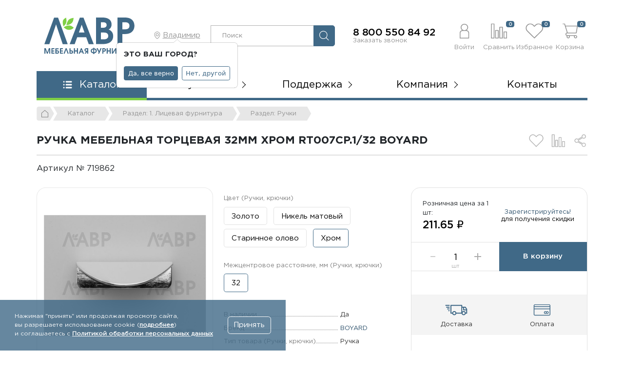

--- FILE ---
content_type: text/html; charset=UTF-8
request_url: https://lavrmf.ru/katalog/1-litsevaya-furnitura/ruchki/ruchka-boyard-rt007cp-1-32-tortsevaya-20-200/
body_size: 59665
content:
<!DOCTYPE html>
<html class="no-js" lang="ru">
	<head>
    <meta charset="UTF-8" />
    <meta http-equiv="X-UA-Compatible" content="IE=edge,chrome=1" />
   	<meta name="viewport" content="width=device-width, initial-scale=1, maximum-scale=1, user-scalable=0" />
  	  <meta name="format-detection" content="telephone=no" />
   	<meta name="format-detection" content="address=no" />
    <meta name="SKYPE_TOOLBAR" content="SKYPE_TOOLBAR_PARSER_COMPATIBLE" />
    <meta name="yandex-verification" content="3a8ed99fc68b9770" />
    <title>Купить Ручка мебельная торцевая 32мм хром RT007CP.1/32 Boyard | 719862 | Фурнитура и комплектующие для мебели</title>
    <meta name="robots" content="index, follow" />
    <meta name="keywords" content="Ручка мебельная торцевая 32мм хром RT007CP.1/32 Boyard/ 719862 / оптом и в розницу / мебельная фурнитура &amp;quot;ЛАВР&amp;quot;" />
    <meta name="description" content="Купить Ручка мебельная торцевая 32мм хром RT007CP.1/32 Boyard (Арт. 719862) (RT007CP.1/32), 211.65 &#8381;, доступные цены и высокое качество. Доставка в любой регион РФ. Больше похожих товаров вы найдёте в разделе Ручки." />
    <link rel="canonical" href="https://lavrmf.ru/katalog/1-litsevaya-furnitura/ruchki/ruchka-boyard-rt007cp-1-32-tortsevaya-20-200/" />
    
    <meta property="og:image" content="https://lavrmf.ru/local/templates/lavr_2023/icons/ogImage.jpg" />
   	<link rel="shortcut icon" type="image/x-icon" href="https://lavrmf.ru/local/templates/lavr_2023/icons/favicon.ico" />
    <link rel="apple-touch-icon" href="/local/templates/lavr_2023/icons/apple-touch-icon.png" />
		
		<script data-skip-moving="true">(function(w, d, n) {var cl = "bx-core";var ht = d.documentElement;var htc = ht ? ht.className : undefined;if (htc === undefined || htc.indexOf(cl) !== -1){return;}var ua = n.userAgent;if (/(iPad;)|(iPhone;)/i.test(ua)){cl += " bx-ios";}else if (/Windows/i.test(ua)){cl += ' bx-win';}else if (/Macintosh/i.test(ua)){cl += " bx-mac";}else if (/Linux/i.test(ua) && !/Android/i.test(ua)){cl += " bx-linux";}else if (/Android/i.test(ua)){cl += " bx-android";}cl += (/(ipad|iphone|android|mobile|touch)/i.test(ua) ? " bx-touch" : " bx-no-touch");cl += w.devicePixelRatio && w.devicePixelRatio >= 2? " bx-retina": " bx-no-retina";if (/AppleWebKit/.test(ua)){cl += " bx-chrome";}else if (/Opera/.test(ua)){cl += " bx-opera";}else if (/Firefox/.test(ua)){cl += " bx-firefox";}ht.className = htc ? htc + " " + cl : cl;})(window, document, navigator);</script>


<link href="/bitrix/js/intranet/intranet-common.min.css?168596264061199" type="text/css"  rel="stylesheet" />
<link href="/bitrix/js/ui/design-tokens/dist/ui.design-tokens.min.css?171750483823463" type="text/css"  rel="stylesheet" />
<link href="/bitrix/js/ui/fonts/opensans/ui.font.opensans.min.css?16859626412320" type="text/css"  rel="stylesheet" />
<link href="/bitrix/js/main/popup/dist/main.popup.bundle.min.css?175074505328056" type="text/css"  rel="stylesheet" />
<link href="/bitrix/css/main/themes/blue/style.min.css?1685962650331" type="text/css"  rel="stylesheet" />
<link href="/bitrix/cache/css/s2/lavr_2023/page_9b9545420bdd8c4ed2ce324232bd8825/page_9b9545420bdd8c4ed2ce324232bd8825_v1.css?176405490368279" type="text/css"  rel="stylesheet" />
<link href="/bitrix/cache/css/s2/lavr_2023/template_49e7ac0b404c6ae1b4aa7027068a5d19/template_49e7ac0b404c6ae1b4aa7027068a5d19_v1.css?1764054903337464" type="text/css"  data-template-style="true" rel="stylesheet" />
		
    <!--[if lt IE 9]>
      <script  data-skip-moving="true" src="/local/templates/lavr_2023/js/core/respond.min.js"></script>
    <![endif]--> 
    
     
        
    
    



<script type="extension/settings" data-extension="currency.currency-core">{"region":"ru"}</script>



            
            <!-- Yandex.Metrika counter -->
            
            <!-- /Yandex.Metrika counter -->
                    
        
          
<!-- Yandex.Metrika counter -->
<noscript><div><img src="https://mc.yandex.ru/watch/34903760" style="position:absolute; left:-9999px;" alt="" /></div></noscript>
<!-- /Yandex.Metrika counter -->       
	</head>
	<body class="body d-flex flex-column _second">
		<svg xmlns="http://www.w3.org/2000/svg" width="0" height="0"  class="hidden">
  	<symbol id="pdf" viewBox="0 0 22 26" >
  		<path fill-rule="evenodd" fill="currentColor" d="M20.608,19.793 L20.011,19.793 L20.011,24.980 C20.011,25.542 19.574,26.000 19.037,26.000 L2.963,26.000 C2.425,26.000 1.989,25.542 1.989,24.980 L1.989,19.793 L1.392,19.793 C0.623,19.793 -0.000,19.140 -0.000,18.335 L-0.000,10.757 C-0.000,9.952 0.623,9.300 1.392,9.300 L1.989,9.300 L1.989,1.020 C1.989,0.458 2.425,-0.000 2.963,-0.000 L14.734,-0.000 C14.772,-0.000 14.810,0.006 14.846,0.015 C14.855,0.017 14.863,0.021 14.872,0.024 C14.905,0.034 14.937,0.048 14.968,0.066 C14.979,0.072 14.989,0.078 15.000,0.086 C15.035,0.110 15.068,0.137 15.097,0.171 C15.098,0.172 15.099,0.173 15.101,0.174 L19.890,5.901 C19.969,5.994 20.005,6.111 20.006,6.231 C20.008,6.250 20.011,6.269 20.011,6.288 L20.011,9.300 L20.608,9.300 C21.376,9.300 22.000,9.952 22.000,10.757 L22.000,18.335 C22.000,19.140 21.376,19.793 20.608,19.793 ZM2.963,24.704 L19.037,24.704 L19.037,19.793 L2.963,19.793 L2.963,24.704 ZM14.922,14.587 C14.922,13.243 14.447,12.306 13.692,11.718 C12.990,11.165 12.094,10.905 10.713,10.905 C9.882,10.905 9.094,10.962 8.490,11.063 L8.490,18.541 C8.900,18.597 9.505,18.654 10.357,18.654 C11.781,18.654 12.947,18.337 13.712,17.671 C14.415,17.049 14.922,16.045 14.922,14.587 ZM2.219,11.063 L2.219,18.575 L2.219,18.575 L3.848,18.575 L3.848,15.853 C3.999,15.875 4.194,15.887 4.409,15.887 C5.381,15.887 6.212,15.638 6.773,15.084 C7.205,14.656 7.441,14.023 7.441,13.277 C7.441,12.532 7.129,11.899 6.665,11.515 C6.180,11.108 5.456,10.905 4.442,10.905 C3.438,10.905 2.726,10.973 2.219,11.063 ZM19.037,6.746 L14.734,6.746 C14.465,6.746 14.247,6.518 14.247,6.236 L14.247,1.020 L2.963,1.020 L2.963,9.300 L19.037,9.300 L19.037,6.746 ZM20.448,10.962 L16.002,10.962 L16.002,18.575 L17.653,18.575 L17.653,15.514 L20.265,15.514 L20.265,14.113 L17.653,14.113 L17.653,12.373 L20.448,12.373 L20.448,10.962 ZM5.812,13.322 C5.812,14.102 5.273,14.565 4.398,14.565 C4.162,14.565 3.989,14.553 3.848,14.520 L3.848,12.272 C3.967,12.238 4.194,12.204 4.528,12.204 C5.348,12.204 5.812,12.622 5.812,13.322 ZM10.713,17.310 C10.508,17.310 10.282,17.310 10.141,17.276 L10.141,12.294 C10.282,12.261 10.519,12.227 10.886,12.227 C12.299,12.227 13.185,13.062 13.174,14.644 C13.174,16.463 12.202,17.321 10.713,17.310 Z"/>
	</symbol>
	<symbol id="user" viewBox="0 0 24 38" >
		<path fill-rule="evenodd"  fill="currentColor" d="M22.987,37.999 L1.926,37.999 C1.393,37.999 0.962,37.574 0.962,37.050 L0.962,24.064 C0.962,20.528 3.593,17.595 7.026,17.045 C4.825,15.415 3.392,12.829 3.392,9.912 C3.392,4.988 7.458,0.981 12.457,0.981 C17.455,0.981 21.521,4.988 21.521,9.912 C21.521,12.829 20.089,15.415 17.888,17.045 C21.320,17.596 23.951,20.529 23.951,24.064 L23.951,37.050 C23.951,37.574 23.520,37.999 22.987,37.999 ZM19.594,9.912 C19.594,6.035 16.392,2.880 12.457,2.880 C8.521,2.880 5.319,6.035 5.319,9.912 C5.319,13.786 8.516,16.939 12.446,16.944 L12.467,16.944 C16.398,16.939 19.594,13.786 19.594,9.912 ZM22.024,24.064 C22.024,21.185 19.647,18.843 16.726,18.843 L8.187,18.843 C5.267,18.843 2.889,21.185 2.889,24.064 L2.889,36.101 L22.024,36.101 L22.024,24.064 Z"/>
	</symbol>
	<symbol id="compare" viewBox="0 0 39 37" >
		<path fill-rule="evenodd"  fill="currentColor" d="M37.994,37.003 L31.619,37.003 C31.093,37.003 30.668,36.577 30.668,36.049 L30.668,20.748 C30.668,20.221 31.093,19.794 31.619,19.794 L37.994,19.794 C38.520,19.794 38.946,20.221 38.946,20.748 L38.946,36.049 C38.946,36.577 38.520,37.003 37.994,37.003 ZM37.042,21.701 L32.571,21.701 L32.571,35.095 L37.042,35.095 L37.042,21.701 ZM28.096,37.003 L21.721,37.003 C21.196,37.003 20.771,36.577 20.771,36.049 L20.771,9.145 C20.771,8.619 21.196,8.191 21.721,8.191 L28.096,8.191 C28.623,8.191 29.048,8.619 29.048,9.145 L29.048,36.049 C29.048,36.577 28.623,37.003 28.096,37.003 ZM27.144,10.098 L22.673,10.098 L22.673,35.095 L27.144,35.095 L27.144,10.098 ZM18.157,36.961 L11.782,36.961 C11.256,36.961 10.830,36.534 10.830,36.007 L10.830,17.091 C10.830,16.564 11.256,16.137 11.782,16.137 L18.157,16.137 C18.683,16.137 19.109,16.564 19.109,17.091 L19.109,36.007 C19.109,36.534 18.683,36.961 18.157,36.961 ZM17.205,18.045 L12.734,18.045 L12.734,35.053 L17.205,35.053 L17.205,18.045 ZM8.259,36.961 L1.884,36.961 C1.359,36.961 0.932,36.534 0.932,36.007 L0.932,0.949 C0.932,0.422 1.359,-0.005 1.884,-0.005 L8.259,-0.005 C8.785,-0.005 9.211,0.422 9.211,0.949 L9.211,36.007 C9.211,36.534 8.785,36.961 8.259,36.961 ZM7.307,1.902 L2.836,1.902 L2.836,35.053 L7.307,35.053 L7.307,1.902 Z"/>
		<path fill-rule="evenodd" d="M37.994,37.003 L31.619,37.003 C31.093,37.003 30.668,36.577 30.668,36.049 L30.668,20.748 C30.668,20.221 31.093,19.794 31.619,19.794 L37.994,19.794 C38.520,19.794 38.946,20.221 38.946,20.748 L38.946,36.049 C38.946,36.577 38.520,37.003 37.994,37.003 ZM28.096,37.003 L21.721,37.003 C21.196,37.003 20.771,36.577 20.771,36.049 L20.771,9.145 C20.771,8.619 21.196,8.191 21.721,8.191 L28.096,8.191 C28.623,8.191 29.048,8.619 29.048,9.145 L29.048,36.049 C29.048,36.577 28.623,37.003 28.096,37.003 ZM18.157,36.961 L11.782,36.961 C11.256,36.961 10.830,36.534 10.830,36.007 L10.830,17.091 C10.830,16.564 11.256,16.137 11.782,16.137 L18.157,16.137 C18.683,16.137 19.109,16.564 19.109,17.091 L19.109,36.007 C19.109,36.534 18.683,36.961 18.157,36.961 ZM8.259,36.961 L1.884,36.961 C1.359,36.961 0.932,36.534 0.932,36.007 L0.932,0.949 C0.932,0.422 1.359,-0.005 1.884,-0.005 L8.259,-0.005 C8.785,-0.005 9.211,0.422 9.211,0.949 L9.211,36.007 C9.211,36.534 8.785,36.961 8.259,36.961 Z"/>
	</symbol>
	<symbol id="fav" viewBox="0 0 39 35" >
		<path fill-rule="evenodd" fill="currentColor" d="M19.482,34.995 L3.119,18.306 C-0.899,14.210 -1.000,7.435 2.897,3.512 C5.213,1.183 7.700,0.001 10.290,0.001 L10.319,0.001 C12.917,0.010 15.476,1.226 17.720,3.516 L19.485,5.285 L21.254,3.510 C23.464,1.255 26.001,0.050 28.585,0.030 L28.651,0.030 C31.240,0.030 33.733,1.199 36.064,3.505 C39.999,7.399 39.899,14.176 35.846,18.306 L19.482,34.995 ZM10.290,1.923 C8.227,1.923 6.197,2.914 4.256,4.867 C1.083,8.061 1.188,13.598 4.485,16.959 L19.482,32.254 L34.479,16.959 C37.748,13.629 37.860,7.981 34.719,4.873 C32.759,2.935 30.718,1.951 28.650,1.951 C28.633,1.951 28.616,1.952 28.600,1.952 C25.993,1.972 23.907,3.547 22.616,4.862 L19.485,8.001 L16.359,4.869 C15.044,3.527 12.933,1.932 10.312,1.923 L10.290,1.923 Z"/>
		<path fill-rule="evenodd" d="M19.482,34.995 L3.119,18.306 C-0.899,14.210 -1.000,7.435 2.897,3.512 C5.213,1.183 7.700,0.001 10.290,0.001 L10.319,0.001 C12.917,0.010 15.476,1.226 17.720,3.516 L19.485,5.285 L21.254,3.510 C23.464,1.255 26.001,0.050 28.585,0.030 L28.651,0.030 C31.240,0.030 33.733,1.199 36.064,3.505 C39.999,7.399 39.899,14.176 35.846,18.306 L19.482,34.995 Z"/>
	</symbol>
	<symbol id="cart" viewBox="0 0 36 36" >
		<path fill-rule="evenodd"  fill="currentColor" d="M11.568,23.561 L12.314,23.561 L13.050,23.561 L31.920,23.561 C32.792,23.561 33.500,22.872 33.539,22.000 L35.797,7.138 L35.797,7.003 C35.797,6.101 35.070,5.374 34.168,5.364 L7.846,5.364 L6.257,0.043 L1.876,0.043 C1.372,-0.006 0.926,0.362 0.869,0.867 C0.820,1.371 1.188,1.826 1.692,1.874 C1.750,1.884 1.818,1.884 1.876,1.874 L4.890,1.874 L10.860,21.807 C8.690,22.175 7.226,24.240 7.594,26.412 C7.875,28.059 9.145,29.358 10.783,29.668 C10.396,30.270 10.182,30.958 10.182,31.675 C10.153,33.759 11.829,35.476 13.914,35.505 C15.997,35.533 17.713,33.856 17.741,31.773 C17.751,31.055 17.557,30.357 17.180,29.746 L27.569,29.746 C26.502,31.530 27.084,33.837 28.868,34.903 C30.650,35.970 32.957,35.388 34.023,33.604 C35.089,31.821 34.507,29.513 32.725,28.447 C32.143,28.098 31.465,27.914 30.786,27.914 L11.568,27.914 C10.366,27.914 9.397,26.945 9.397,25.742 C9.397,24.540 10.376,23.561 11.568,23.561 M8.398,7.196 L33.917,7.196 L31.707,21.739 L12.750,21.739 L8.398,7.196 ZM30.786,29.736 C31.862,29.736 32.725,30.609 32.725,31.675 C32.725,32.742 31.852,33.615 30.786,33.615 C29.720,33.615 28.848,32.742 28.848,31.675 C28.848,30.609 29.720,29.736 30.786,29.736 M13.952,29.736 C15.018,29.736 15.891,30.609 15.891,31.675 C15.891,32.742 15.018,33.615 13.952,33.615 C12.886,33.615 12.013,32.742 12.013,31.675 C12.013,30.609 12.886,29.736 13.952,29.736 "/>
	</symbol>
	<symbol id="cart2" viewBox="0 0 21 21" >
		<path fill-rule="evenodd"  fill="currentColor" d="M19.216,13.162 C19.194,13.648 18.790,14.031 18.292,14.031 L7.515,14.031 L7.095,14.031 L6.669,14.031 C5.989,14.031 5.429,14.577 5.429,15.245 C5.429,15.914 5.983,16.454 6.669,16.454 L17.645,16.454 C18.032,16.454 18.419,16.556 18.751,16.751 C19.770,17.344 20.102,18.628 19.493,19.622 C18.884,20.615 17.567,20.938 16.548,20.344 C15.530,19.751 15.198,18.467 15.807,17.474 L9.873,17.474 C10.089,17.814 10.200,18.202 10.194,18.602 C10.178,19.762 9.198,20.696 8.009,20.679 C6.819,20.663 5.861,19.708 5.877,18.548 C5.877,18.149 6.000,17.765 6.221,17.430 C5.285,17.258 4.560,16.535 4.400,15.617 C4.190,14.409 5.025,13.260 6.265,13.054 L2.855,1.959 L1.134,1.959 C1.102,1.965 1.062,1.965 1.029,1.959 C0.741,1.933 0.531,1.679 0.559,1.399 C0.593,1.118 0.847,0.913 1.134,0.940 L3.636,0.940 L4.544,3.902 L19.575,3.902 C20.091,3.908 20.506,4.313 20.506,4.814 L20.506,4.890 L19.216,13.162 ZM17.645,19.628 C18.253,19.628 18.751,19.142 18.751,18.548 C18.751,17.954 18.258,17.469 17.645,17.469 C17.035,17.469 16.537,17.954 16.537,18.548 C16.537,19.142 17.035,19.628 17.645,19.628 ZM8.031,19.628 C8.639,19.628 9.137,19.142 9.137,18.548 C9.137,17.954 8.639,17.469 8.031,17.469 C7.422,17.469 6.924,17.954 6.924,18.548 C6.924,19.142 7.422,19.628 8.031,19.628 ZM4.859,4.921 L7.344,13.016 L18.170,13.016 L19.432,4.921 L4.859,4.921 ZM14.490,9.396 L13.189,9.396 L13.189,10.663 C13.189,10.945 12.951,11.177 12.663,11.177 C12.376,11.177 12.138,10.945 12.138,10.663 L12.138,9.396 L10.837,9.396 C10.588,9.369 10.394,9.179 10.377,8.937 C10.350,8.656 10.560,8.403 10.848,8.376 L12.149,8.376 L12.149,8.322 C12.149,7.944 12.154,7.565 12.132,7.188 C12.115,7.005 12.098,6.811 12.203,6.650 C12.336,6.444 12.602,6.353 12.840,6.427 C12.995,6.476 13.123,6.595 13.177,6.745 C13.222,6.860 13.211,6.989 13.206,7.107 C13.200,7.248 13.195,7.394 13.189,7.534 C13.177,7.814 13.177,8.096 13.184,8.376 L14.490,8.376 C14.739,8.403 14.932,8.592 14.960,8.835 C14.988,9.115 14.777,9.369 14.490,9.396 Z"/>
	</symbol>	
	<symbol id="menu" viewBox="0 0 19 16" >
		<path fill-rule="evenodd"  fill="currentColor" d="M17.070,9.500 L7.070,9.500 C6.242,9.500 5.570,8.829 5.570,7.999 C5.570,7.172 6.242,6.500 7.070,6.500 L17.070,6.500 C17.898,6.500 18.570,7.172 18.570,7.999 C18.570,8.829 17.898,9.500 17.070,9.500 ZM17.070,3.500 L7.070,3.500 C6.242,3.500 5.570,2.829 5.570,2.000 C5.570,1.172 6.242,0.500 7.070,0.500 L17.070,0.500 C17.898,0.500 18.570,1.172 18.570,2.000 C18.570,2.829 17.898,3.500 17.070,3.500 ZM2.070,15.500 C1.242,15.500 0.570,14.829 0.570,14.000 C0.570,13.172 1.242,12.500 2.070,12.500 C2.898,12.500 3.570,13.172 3.570,14.000 C3.570,14.829 2.898,15.500 2.070,15.500 ZM2.070,9.500 C1.242,9.500 0.570,8.829 0.570,7.999 C0.570,7.172 1.242,6.500 2.070,6.500 C2.898,6.500 3.570,7.172 3.570,7.999 C3.570,8.829 2.898,9.500 2.070,9.500 ZM2.070,3.500 C1.242,3.500 0.570,2.829 0.570,2.000 C0.570,1.172 1.242,0.500 2.070,0.500 C2.898,0.500 3.570,1.172 3.570,2.000 C3.570,2.829 2.898,3.500 2.070,3.500 ZM7.070,12.500 L17.070,12.500 C17.898,12.500 18.570,13.172 18.570,14.000 C18.570,14.829 17.898,15.500 17.070,15.500 L7.070,15.500 C6.242,15.500 5.570,14.829 5.570,14.000 C5.570,13.172 6.242,12.500 7.070,12.500 Z"/>
	</symbol>	
	<symbol id="close" viewBox="0 0 18 19" >
		<path fill-rule="evenodd"  fill="currentColor" d="M10.494,9.604 L17.621,2.523 C17.959,2.191 17.963,1.648 17.631,1.311 C17.628,1.307 17.624,1.304 17.621,1.301 C17.280,0.963 16.727,0.963 16.386,1.301 L9.265,8.376 L2.079,1.195 C1.738,0.854 1.184,0.854 0.843,1.195 C0.503,1.537 0.503,2.092 0.843,2.433 L8.025,9.609 L0.817,16.770 C0.477,17.108 0.477,17.655 0.817,17.992 C1.158,18.330 1.712,18.330 2.053,17.992 L9.254,10.837 L16.412,17.990 C16.753,18.331 17.306,18.331 17.647,17.990 C17.988,17.648 17.988,17.094 17.647,16.752 L10.494,9.604 L10.494,9.604 Z"/>
	</symbol>	
	<symbol id="search" viewBox="0 0 23 23" >
		<path fill-rule="evenodd"  fill="currentColor" d="M22.805,21.932 L15.001,14.124 C16.289,12.642 17.070,10.707 17.070,8.593 C17.070,3.939 13.287,0.158 8.641,0.158 C3.990,0.158 0.212,3.943 0.212,8.593 C0.212,13.243 3.995,17.028 8.641,17.028 C10.754,17.028 12.687,16.247 14.168,14.958 L21.972,22.765 C22.086,22.880 22.239,22.941 22.388,22.941 C22.537,22.941 22.691,22.884 22.805,22.765 C23.033,22.537 23.033,22.160 22.805,21.932 ZM1.391,8.593 C1.391,4.593 4.643,1.342 8.637,1.342 C12.634,1.342 15.882,4.597 15.882,8.593 C15.882,12.589 12.634,15.848 8.637,15.848 C4.643,15.848 1.391,12.594 1.391,8.593 L1.391,8.593 Z"/>
	</symbol>	
	<symbol id="question" viewBox="0 0 21 21" >
		<path fill-rule="evenodd"  fill="currentColor" d="M10.383,20.956 C4.873,20.956 0.406,16.474 0.406,10.944 C0.406,5.414 4.873,0.931 10.383,0.931 C15.893,0.931 20.359,5.414 20.359,10.944 C20.359,16.474 15.893,20.956 10.383,20.956 ZM10.419,2.127 C5.615,2.127 1.720,6.044 1.720,10.875 C1.720,15.706 5.615,19.622 10.419,19.622 C15.224,19.622 19.118,15.706 19.118,10.875 C19.118,6.044 15.224,2.127 10.419,2.127 ZM11.041,11.406 L10.882,12.283 L9.406,12.283 L9.073,9.954 L9.145,9.882 C10.833,9.815 11.678,9.369 11.678,8.544 C11.678,8.219 11.562,7.967 11.330,7.789 C11.099,7.612 10.771,7.523 10.347,7.523 C9.564,7.523 8.841,7.854 8.175,8.515 L6.844,7.063 C7.789,6.027 8.971,5.510 10.389,5.510 C11.451,5.510 12.300,5.773 12.936,6.301 C13.574,6.828 13.892,7.566 13.892,8.515 C13.892,10.059 12.942,11.023 11.041,11.406 ZM11.273,15.706 L8.928,15.706 L8.928,13.405 L11.273,13.405 L11.273,15.706 Z"/>
	</symbol>
	<symbol id="print" viewBox="0 0 27 28" >
		<path fill-rule="evenodd"  fill="currentColor" d="M24.256,22.403 L22.428,22.403 L22.428,26.132 C22.428,27.153 21.606,27.988 20.599,27.988 L6.849,27.988 C5.843,27.988 5.020,27.153 5.020,26.132 L5.020,22.403 L3.191,22.403 C1.632,22.403 0.441,21.195 0.441,19.611 L0.441,11.234 C0.441,9.650 1.632,8.442 3.191,8.442 L5.048,8.442 L5.048,1.921 C5.048,0.900 5.870,0.065 6.877,0.065 L20.628,0.065 C21.634,0.065 22.456,0.900 22.456,1.921 L22.456,8.442 L24.285,8.442 C25.844,8.442 27.034,9.650 27.007,11.234 L27.007,19.611 C27.007,21.195 25.815,22.403 24.256,22.403 ZM5.941,26.132 C5.941,26.693 6.408,27.067 6.863,27.067 L20.613,27.067 C21.166,27.067 21.534,26.592 21.534,26.132 L21.534,19.611 L5.941,19.611 L5.941,26.132 ZM21.534,1.921 C21.534,1.360 21.067,0.986 20.613,0.986 L6.863,0.986 C6.310,0.986 5.941,1.461 5.941,1.921 L5.941,8.442 L21.534,8.442 L21.534,1.921 ZM26.114,11.234 C26.114,10.213 25.291,9.378 24.285,9.378 L3.191,9.378 C2.185,9.378 1.363,10.213 1.363,11.234 L1.363,19.611 C1.363,20.633 2.185,21.467 3.191,21.467 L5.020,21.467 L5.020,18.675 L22.456,18.675 L22.456,21.467 L24.285,21.467 C25.291,21.467 26.114,20.633 26.114,19.611 L26.114,11.234 ZM21.534,14.041 C21.025,14.041 20.613,13.622 20.613,13.106 C20.613,12.589 21.025,12.170 21.534,12.170 C22.043,12.170 22.456,12.589 22.456,13.106 C22.456,13.622 22.043,14.041 21.534,14.041 ZM6.863,24.274 L20.614,24.274 L20.614,25.210 L6.863,25.210 L6.863,24.274 ZM6.863,21.482 L20.614,21.482 L20.614,22.418 L6.863,22.418 L6.863,21.482 Z"/>
	</symbol>
	<symbol id="share" viewBox="0 0 26 28" >
		<path fill-rule="evenodd"  fill="currentColor" d="M21.041,9.374 C19.997,9.374 19.043,9.024 18.265,8.440 L9.910,13.321 C9.932,13.490 9.947,13.662 9.947,13.836 C9.947,14.054 9.924,14.266 9.891,14.477 L18.353,19.363 C19.093,18.831 19.990,18.505 20.974,18.505 C23.475,18.505 25.510,20.547 25.510,23.055 C25.510,25.564 23.475,27.605 20.974,27.605 C18.473,27.605 16.438,25.564 16.438,23.055 C16.438,22.879 16.451,22.702 16.473,22.528 L8.057,17.580 C7.280,18.162 6.328,18.511 5.287,18.511 C2.708,18.511 0.626,16.423 0.626,13.836 C0.626,11.249 2.708,9.162 5.287,9.162 C6.363,9.162 7.345,9.534 8.136,10.151 L16.434,5.328 C16.402,5.122 16.380,4.913 16.380,4.700 C16.380,2.113 18.462,0.025 21.041,0.025 C23.619,0.025 25.701,2.113 25.701,4.700 C25.701,7.286 23.619,9.374 21.041,9.374 ZM21.034,1.541 C19.295,1.541 17.884,2.950 17.884,4.689 C17.884,5.128 17.974,5.545 18.136,5.925 L7.869,12.021 C7.296,11.244 6.374,10.741 5.334,10.741 C3.595,10.741 2.184,12.150 2.184,13.889 C2.184,15.628 3.595,17.037 5.334,17.037 C6.373,17.037 7.294,16.535 7.868,15.759 L18.154,21.815 C17.981,22.204 17.884,22.635 17.884,23.089 C17.884,24.828 19.295,26.238 21.034,26.238 C22.774,26.238 24.184,24.828 24.184,23.089 C24.184,21.350 22.774,19.941 21.034,19.941 C20.033,19.941 19.142,20.408 18.565,21.135 L8.231,15.127 C8.394,14.747 8.484,14.329 8.484,13.889 C8.484,13.449 8.394,13.031 8.231,12.651 L18.520,6.586 C19.095,7.346 20.007,7.837 21.034,7.837 C22.774,7.837 24.184,6.428 24.184,4.689 C24.184,2.950 22.774,1.541 21.034,1.541 Z"/>
	</symbol>	
	<symbol id="delivery" viewBox="0 0 51 25" >
		<path fill-rule="evenodd" fill="currentColor" d="M49.135,20.569 L46.864,20.569 C46.294,22.565 44.448,24.021 42.280,24.021 C40.113,24.021 38.267,22.550 37.697,20.569 L25.526,20.569 C24.955,22.565 23.110,24.021 20.943,24.021 C18.775,24.021 16.930,22.550 16.358,20.569 L13.255,20.569 C12.653,20.569 12.156,20.074 12.156,19.476 L12.156,1.819 C12.156,1.222 12.653,0.727 13.255,0.727 L37.931,0.727 C38.531,0.727 39.030,1.222 39.030,1.819 L39.030,4.704 L45.839,4.704 C46.190,4.704 46.527,4.879 46.732,5.171 L50.028,9.861 C50.160,10.036 50.232,10.254 50.232,10.487 L50.232,19.476 C50.232,20.074 49.735,20.569 49.135,20.569 ZM20.943,21.836 C22.363,21.836 23.520,20.685 23.520,19.272 C23.520,17.859 22.363,16.708 20.943,16.708 C19.522,16.708 18.365,17.859 18.365,19.272 C18.365,20.685 19.522,21.836 20.943,21.836 ZM36.833,2.927 L14.352,2.927 L14.352,18.398 L16.256,18.398 C16.666,16.199 18.614,14.538 20.943,14.538 C23.271,14.538 25.205,16.199 25.629,18.398 L36.833,18.398 L36.833,2.927 ZM42.296,21.836 C43.715,21.836 44.872,20.685 44.872,19.272 C44.872,17.859 43.715,16.708 42.296,16.708 C40.874,16.708 39.717,17.859 39.717,19.272 C39.717,20.685 40.874,21.836 42.296,21.836 ZM45.283,6.904 L43.130,6.904 L43.130,10.808 L48.050,10.808 L45.283,6.904 ZM48.065,12.994 L42.017,12.994 C41.416,12.994 40.918,12.497 40.918,11.900 L40.918,6.904 L39.030,6.904 L39.030,15.834 C39.879,15.033 41.035,14.538 42.296,14.538 C44.624,14.538 46.557,16.199 46.981,18.398 L48.065,18.398 L48.065,12.994 ZM9.432,2.927 L1.596,2.927 C0.996,2.927 0.498,2.431 0.498,1.833 C0.498,1.237 0.996,0.742 1.596,0.742 L9.432,0.742 C10.032,0.742 10.531,1.237 10.531,1.833 C10.531,2.431 10.032,2.927 9.432,2.927 ZM3.397,4.718 L9.431,4.718 C10.047,4.718 10.530,5.214 10.530,5.812 C10.530,6.408 10.031,6.904 9.431,6.904 L3.397,6.904 C2.797,6.904 2.299,6.408 2.299,5.812 C2.299,5.214 2.797,4.718 3.397,4.718 ZM5.624,8.695 L9.431,8.695 C10.047,8.695 10.530,9.191 10.530,9.789 C10.530,10.385 10.031,10.881 9.431,10.881 L5.624,10.881 C5.023,10.881 4.525,10.385 4.525,9.789 C4.525,9.191 5.023,8.695 5.624,8.695 ZM8.113,12.673 L9.431,12.673 C10.047,12.673 10.530,13.168 10.530,13.766 C10.530,14.363 10.031,14.858 9.431,14.858 L8.113,14.858 C7.513,14.858 7.015,14.363 7.015,13.766 C7.015,13.168 7.513,12.673 8.113,12.673 Z"/>
	</symbol>		
	<symbol id="pay" viewBox="0 0 35.75 24.75" >
		<path fill-rule="evenodd" fill="currentColor" d="M31.557,23.119 L3.936,23.119 C2.451,23.119 1.248,21.936 1.248,20.476 L1.248,3.733 C1.248,2.273 2.451,1.090 3.936,1.090 L31.557,1.090 C33.040,1.090 34.245,2.273 34.245,3.733 L34.245,20.476 C34.245,21.936 33.040,23.119 31.557,23.119 ZM2.634,20.476 C2.634,21.183 3.217,21.756 3.936,21.756 L31.557,21.756 C32.276,21.749 32.853,21.169 32.845,20.463 L32.845,10.749 L2.634,10.749 L2.634,20.476 ZM2.634,9.387 L32.845,9.387 L32.845,6.172 L2.634,6.172 L2.634,9.387 ZM32.859,3.733 C32.859,3.026 32.276,2.452 31.557,2.452 L3.936,2.452 C3.217,2.452 2.634,3.026 2.634,3.733 L2.634,4.809 L32.859,4.809 L32.859,3.733 ZM26.181,18.800 C26.105,18.887 26.024,18.968 25.937,19.043 C24.826,20.011 23.128,19.909 22.143,18.816 C21.160,17.722 21.263,16.052 22.375,15.085 C23.486,14.117 25.184,14.219 26.168,15.312 C26.673,14.750 27.399,14.428 28.163,14.428 L28.177,14.414 C28.934,14.416 29.653,14.732 30.159,15.286 C31.146,16.365 31.056,18.029 29.958,18.998 C28.859,19.970 27.169,19.880 26.181,18.800 ZM24.187,15.775 C23.467,15.775 22.885,16.349 22.885,17.056 C22.885,17.764 23.467,18.337 24.187,18.337 C24.907,18.337 25.489,17.764 25.489,17.056 C25.489,16.349 24.907,15.775 24.187,15.775 ZM28.163,15.775 C27.444,15.775 26.860,16.349 26.860,17.056 C26.860,17.764 27.444,18.337 28.163,18.337 C28.882,18.337 29.465,17.764 29.465,17.056 C29.465,16.349 28.882,15.775 28.163,15.775 Z"/>
	</symbol>	
	<symbol id="marker" viewBox="0 0 512 512" >
		<path fill-rule="evenodd" fill="currentColor" d="M63.632 141.628c-8.608 28.173-10.828 58.749-6.6 90.881C66 300.6 101.158 360.187 129.075 398.185 163.95 445.654 207.3 486.356 248 509.856a16 16 0 0 0 16 0c40.7-23.5 84.05-64.2 118.925-111.671 27.917-38 63.076-97.586 72.041-165.676 4.23-32.132 2.01-62.708-6.6-90.881-9.47-30.99-26.7-59.132-51.21-83.642C359.765 20.593 309.634 0 256 0S152.235 20.593 114.842 57.986L126.156 69.3l-11.314-11.314C90.332 82.5 73.1 110.638 63.632 141.628zm73.837-61.015C168.818 49.264 210.914 32 256 32s87.182 17.265 118.531 48.614c39.964 39.963 56.352 89.663 48.709 147.718C410.289 326.706 328.039 431.7 256 477.3c-72.039-45.6-154.289-150.594-167.24-248.968-7.643-58.055 8.745-107.755 48.709-147.719zM256 318.988a102.868 102.868 0 1 0-102.868-102.867A102.984 102.984 0 0 0 256 318.988zm0-173.735a70.868 70.868 0 1 1-70.868 70.868A70.948 70.948 0 0 1 256 145.253z"/>
	</symbol>		
	<symbol id="special" viewBox="0 0 512 512" >
		<path fill-rule="evenodd" fill="currentColor" d="M283.47 27.6c22 33.32 44.86 66.83 68 100.14a36.76 36.76 0 0 0 19 14.08c38.27 12.14 76.79 24.47 115.43 36.6 23.73 7.55 34 34.44 19.18 52.67-24 29.82-48.84 60.68-73.88 92.15a35.31 35.31 0 0 0-7.77 21.9q-.1 58.65-2.6 117.18c-1.16 23.87-25.36 42.91-46.66 36-34.94-11.25-70.64-23.73-106.93-37a32.83 32.83 0 0 0-22.54 0c-36.29 13.26-72 25.74-106.93 37-21.3 6.87-45.5-12.17-46.66-36q-2.52-58.53-2.6-117.18a35.36 35.36 0 0 0-7.76-21.9c-25.05-31.47-49.89-62.33-73.89-92.15C-7.9 212.86 2.34 186 26.07 178.42c38.64-12.13 77.16-24.46 115.43-36.6a36.76 36.76 0 0 0 19-14.08c23.13-33.31 46-66.82 68-100.14 13.55-20.51 41.5-20.51 54.97 0z" />
	</symbol>	
	
	<symbol id="call" viewBox="0 0 50 50" >
		<path fill-rule="evenodd" fill="currentColor" d="M1035.04,551.693V550.9a3.3,3.3,0,0,0-2.04-3.041V546.65a11.209,11.209,0,0,0-4.09-8.688,2.262,2.262,0,0,0-.92-1.921,10.516,10.516,0,0,0-11.88-.358,2.259,2.259,0,0,0-1.04,1.869,11.273,11.273,0,0,0-4.62,9.1v1.035a3.294,3.294,0,0,0-2.6,3.217v0.791a4.079,4.079,0,1,0,0,8.157v0.791a3.287,3.287,0,0,0,3.28,3.288h1.59a3.287,3.287,0,0,0,3.28-3.288V550.9a3.287,3.287,0,0,0-3.28-3.288h-0.91V546.65a9.909,9.909,0,0,1,3.7-7.72,2.267,2.267,0,0,0,3.05.564,5.983,5.983,0,0,1,6.75.2,2.258,2.258,0,0,0,3.08-.385,9.816,9.816,0,0,1,3.25,7.337v0.964h-1.47a3.3,3.3,0,0,0-3.29,3.288v9.739a3.3,3.3,0,0,0,3.29,3.288h0.79v0.834a1.891,1.891,0,0,1-1.89,1.885h-5.61a2.389,2.389,0,1,0-.21,1.36h5.82a3.253,3.253,0,0,0,3.25-3.245v-0.884a3.3,3.3,0,0,0,2.72-3.238V559.85A4.079,4.079,0,1,0,1035.04,551.693Zm-29.91,4.078a2.723,2.723,0,0,1,2.72-2.719v5.439A2.723,2.723,0,0,1,1005.13,555.771Zm4.08,4.87V550.9a1.926,1.926,0,0,1,1.92-1.929h0.8v13.6h-0.8A1.926,1.926,0,0,1,1009.21,560.641Zm5.43-9.739v9.739a1.927,1.927,0,0,1-1.36,1.843V549.059A1.927,1.927,0,0,1,1014.64,550.9Zm12.01-12.126a0.905,0.905,0,0,1-.54-0.175,7.342,7.342,0,0,0-8.29-.25,0.906,0.906,0,0,1-.98-1.525,9.156,9.156,0,0,1,4.95-1.449,9.063,9.063,0,0,1,5.39,1.761,0.907,0.907,0,0,1,.2,1.267,0.894,0.894,0,0,1-.73.371h0Zm-5.55,29.232a1.02,1.02,0,1,1,1.02-1.02A1.022,1.022,0,0,1,1021.1,568.008Zm7.14-7.367V550.9a1.927,1.927,0,0,1,1.36-1.843v13.425A1.927,1.927,0,0,1,1028.24,560.641Zm5.44,0a1.934,1.934,0,0,1-1.93,1.929h-0.79v-13.6h0.79a1.934,1.934,0,0,1,1.93,1.929v9.739Zm1.36-2.15v-5.439A2.72,2.72,0,1,1,1035.04,558.491Z" transform="translate(-996.45 -526.703)"/>
	</symbol>
	<symbol id="email" viewBox="0 0 50 50" >
		<path fill-rule="evenodd" fill="currentColor" d="M1036.14,614.842h-29.4a2.944,2.944,0,0,0-2.94,2.94v20.582a2.944,2.944,0,0,0,2.94,2.941h29.4a2.944,2.944,0,0,0,2.94-2.941V617.782A2.944,2.944,0,0,0,1036.14,614.842Zm-29.4,1.47h29.4a1.548,1.548,0,0,1,.31.062c-2.55,2.33-10.99,10.052-13.94,12.713a1.668,1.668,0,0,1-1.07.457,1.64,1.64,0,0,1-1.07-.458c-2.95-2.661-11.39-10.383-13.94-12.712A1.42,1.42,0,0,1,1006.74,616.312Zm-1.47,22.052V617.782a1.381,1.381,0,0,1,.08-0.406c1.95,1.783,7.84,7.171,11.66,10.644-3.81,3.27-9.7,8.855-11.67,10.728A1.619,1.619,0,0,1,1005.27,638.364Zm30.87,1.471h-29.4a1.335,1.335,0,0,1-.33-0.068c2.02-1.934,7.95-7.552,11.69-10.751q0.645,0.582,1.29,1.162a2.933,2.933,0,0,0,4.1,0c0.43-.387.86-0.774,1.28-1.163,3.74,3.2,9.67,8.816,11.7,10.751A1.335,1.335,0,0,1,1036.14,639.835Zm1.47-1.471a1.246,1.246,0,0,1-.08.384c-1.96-1.874-7.85-7.459-11.66-10.728,3.82-3.473,9.71-8.86,11.66-10.644a1.375,1.375,0,0,1,.08.406v20.582Z" transform="translate(-996.435 -603.078)"/>
	</symbol>

	<symbol id="plus" viewBox="0 0 93.562 93.562" >
		<path fill-rule="evenodd" fill="currentColor" d="m87.952 41.17-36.386.11V5.61A5.598 5.598 0 0 0 45.956 0a5.598 5.598 0 0 0-5.61 5.61l.11 35.561H5.61A5.598 5.598 0 0 0 0 46.781a5.597 5.597 0 0 0 5.61 5.609h34.791v35.562a5.599 5.599 0 0 0 5.61 5.61 5.599 5.599 0 0 0 5.61-5.61V52.391h36.331a5.599 5.599 0 0 0 5.61-5.61 5.616 5.616 0 0 0-5.61-5.611z" ></path>
	</symbol>

	<symbol id="vdots" viewBox="0 0 45.583 45.583" >
		<path fill-rule="evenodd" fill="currentColor" d="M22.793 12.196c-3.361 0-6.078-2.729-6.078-6.099C16.715 2.73 19.432 0 22.793 0c3.353 0 6.073 2.729 6.073 6.097 0 3.369-2.721 6.099-6.073 6.099zM22.794 28.889c-3.361 0-6.079-2.729-6.079-6.099 0-3.366 2.717-6.099 6.078-6.099 3.353 0 6.073 2.732 6.075 6.099-.002 3.372-2.724 6.099-6.074 6.099zM22.794 45.583c-3.361 0-6.079-2.729-6.079-6.099s2.717-6.098 6.078-6.098c3.353-.002 6.073 2.729 6.073 6.098s-2.722 6.099-6.072 6.099z" ></path>
	</symbol>

	<symbol id="video" viewBox="0 0 1280.000000 1280.000000" >
		<g transform="translate(0.000000,1280.000000) scale(0.100000,-0.100000)"
		   fill="#000000" stroke="none">
		<path fill-rule="evenodd" fill="currentColor" d="M4610 6399 l0 -2881 43 25 c195 114 4144 2392 4494 2593 339 194 448
262 440 270 -7 7 -743 434 -1637 949 -894 516 -2001 1155 -2460 1420 -459 265
-845 487 -857 494 l-23 12 0 -2882z" transform="translate(-996.435 -603.078)"/>
		</g>
	</symbol>



</svg>


		<div id="panel" class="body__bxPanel"></div>
		<header role="banner" class="body__header header">
			<div class="container">
				<div class="header__top">
				<div class="row align-items-center">
					<div class="header__col col col-md-auto _logo">
						<a href="/" class="header__logo">
		      			<img width="185" src="/local/templates/lavr_2023/images/logo_LAVR-01.svg" height="75" alt="ЛАВР">		        </a>  
					</div>
					<div class="col-auto header__col _city">
<div class="nbSelectCity selectRegion">
	<div class="nbSelectCity__title">
		<div class="row align-items-center flex-nowrap g-3">
			<div class="col-auto">
				<span id="jsNbCityChange" data-bs-trigger="manual" class="nbSelectCity__titleLegend jsNbCityChange" title="Владимир"><svg><use xlink:href="#marker" ></use></svg><span class="nbSelectCity__titleValue selectRegion__linkText">Владимир</span></span>
			</div>
			<div class="col-auto d-md-none">
				<a class="header__callBtn" href="#callBackModal" data-bs-toggle="modal" data-bs-target="#callBackModal">Заказать звонок</a>		
			</div>
		</div>

		
								
						
	   
	</div>
</div>


					</div>
					<div class="header__col col-12 col-md _search order-last order-md-0">
						
						<div class="row g-3">
							<div class="col-auto d-block d-md-none">
								<button class="btn btn-primary header__mobileMenuBtn" type="button" data-bs-toggle="offcanvas" data-bs-target="#offcanvasMobile" aria-controls="offcanvasMobile">
									<div class="header__mobileMenuBtnIcon"><svg class="header__mobileMenuBtnSvg"><use xlink:href="#menu" ></use></svg></div>
									<div class="header__mobileMenuBtnText">Меню</div>
								</button>
							</div>
							<div class="col">
<div id="title-search" class="bx-searchtitle nbSearch">
	<form action="/katalog/">
		<div class="input-group nbSearch__group">
			<div class="nbSearch__clear"></div>
			<input class="form-control nbSearch__input" placeholder="Поиск" id="title-search-input" type="text" name="q" value="" autocomplete="off"/>
			<button class="btn btn-primary nbSearch__btn" type="submit" name="s"></button>
		</div>
	</form>
</div>
								
							</div>
						</div>
						

					</div>
					<div class="header__col col-auto _phone">
						<div class="header__phone">
														<a href="tel:88005508492">8 800 550 84 92</a>
													</div>
						<a class="header__callBtn d-none d-md-block" href="#callBackModal" data-bs-toggle="modal" data-bs-target="#callBackModal">Заказать звонок</a>			
					</div>
					<div class="header__col col-auto _icons">
						<div class="nbBasketLine" id="bx_basketFKauiI"><!--'start_frame_cache_bx_basketFKauiI'--><div class="nbBasketLine__items"><a data-bs-toggle="offcanvas" href="#offcanvasAuth" role="button" class="nbBasketLine__item _compare d-md-block d-none">
		<div class="nbBasketLine__itemIcon">
			<span class="nbBasketLine__icon"><svg class="nbBasketLine__svg"><use xlink:href="#user" ></use></svg></span>
		</div>
		<div class="nbBasketLine__itemName">
			Войти		</div>
	</a><a href="/katalog/compare/" class="nbBasketLine__item _compare  d-md-block d-none ">
		<span class="nbBasketLine__itemIcon">
			<span class="nbBasketLine__icon"><svg class="nbBasketLine__svg"><use xlink:href="#compare" ></use></svg></span>
			<span class="nbBasketLine__count">0</span>
		</span>
		<div class="nbBasketLine__itemName">Сравнить</div>
	</a><a href="/personal/favorites/" class="nbBasketLine__item _fav  d-md-block d-none ">
		<span class="nbBasketLine__itemIcon">
			<span class="nbBasketLine__icon"><svg class="nbBasketLine__svg"><use xlink:href="#fav" ></use></svg></span>
			<span class="nbBasketLine__count">0</span>
		</span>	
		<div class="nbBasketLine__itemName">Избранное</div>
	</a><a title="Корзина" href="/personal/cart/" class="nbBasketLine__item _basket _bg ">
		<span class="nbBasketLine__itemIcon">
			<span class="nbBasketLine__icon"><svg class="nbBasketLine__svg"><use xlink:href="#cart" ></use></svg></span>
			<span class="nbBasketLine__count">0</span>
		</span>
		<div class="nbBasketLine__itemName">Корзина</div>
	</a></div>
<!--'end_frame_cache_bx_basketFKauiI'--></div>
								
					</div>
				</div>
				</div>

				<div class="header__menu">
					<div class="row g-0">
						<div class="header__col _menuBtn col-auto">
							<a class="header__menuBtn" data-bs-toggle="offcanvas" href="#offcanvasMenu" role="button">
								<div class="header__menuBtnIcon"><svg class="header__menuBtnSvg"><use xlink:href="#menu" ></use></svg></div>
								<div class="header__menuBtnText">Каталог</div>
							</a>
						</div>
						<div class="header__col _menu col">
								<nav class="mainMenu">
		<ul class="mainMenu__ul _lvl_1">
																<li class="mainMenu__item _parent _lvl_1 ">
						<div class="mainMenu__itemContent  _lvl_1">
							<a title="Покупателям" class="mainMenu__link _parent _lvl_1 " href="/pokupatelyam/">
								<span>Покупателям</span>
							</a>
							<span class="mainMenu__caret"></span>
							<ul class="mainMenu__ul _lvl_2">
																								<li class="mainMenu__item _lvl_2 ">
						<div class="mainMenu__itemContent _lvl_2">
							<a title="Акции магазина" class="mainMenu__link _lvl_2 " href="/novosti/?type=actions">
								Акции магазина							</a>
						</div>
					</li>
																								<li class="mainMenu__item _lvl_2 ">
						<div class="mainMenu__itemContent _lvl_2">
							<a title="Как купить" class="mainMenu__link _lvl_2 " href="/pokupatelyam/kak-kupit/">
								Как купить							</a>
						</div>
					</li>
																								<li class="mainMenu__item _lvl_2 ">
						<div class="mainMenu__itemContent _lvl_2">
							<a title="Прайс-лист" class="mainMenu__link _lvl_2 " href="/pokupatelyam/prays-listy/?clear_cache=Y">
								Прайс-лист							</a>
						</div>
					</li>
																								<li class="mainMenu__item _lvl_2 ">
						<div class="mainMenu__itemContent _lvl_2">
							<a title="Подборки товаров" class="mainMenu__link _lvl_2 " href="/pokupatelyam/podborki-tovarov/">
								Подборки товаров							</a>
						</div>
					</li>
																								<li class="mainMenu__item _lvl_2 ">
						<div class="mainMenu__itemContent _lvl_2">
							<a title="Статьи и обзоры" class="mainMenu__link _lvl_2 " href="/pokupatelyam/lifehacks/">
								Статьи и обзоры							</a>
						</div>
					</li>
																								<li class="mainMenu__item _lvl_2 ">
						<div class="mainMenu__itemContent _lvl_2">
							<a title="Интерьерные решения" class="mainMenu__link _lvl_2 " href="/interernye-resheniya/">
								Интерьерные решения							</a>
						</div>
					</li>
															</ul></div></li>									<li class="mainMenu__item _parent _lvl_1 ">
						<div class="mainMenu__itemContent  _lvl_1">
							<a title="Поддержка" class="mainMenu__link _parent _lvl_1 " href="/servisy/">
								<span>Поддержка</span>
							</a>
							<span class="mainMenu__caret"></span>
							<ul class="mainMenu__ul _lvl_2">
																								<li class="mainMenu__item _lvl_2 ">
						<div class="mainMenu__itemContent _lvl_2">
							<a title="Академия Лавр" class="mainMenu__link _lvl_2 " href="/servisy/akademiya-lavr/">
								Академия Лавр							</a>
						</div>
					</li>
																								<li class="mainMenu__item _lvl_2 ">
						<div class="mainMenu__itemContent _lvl_2">
							<a title="Онлайн-сервисы" class="mainMenu__link _lvl_2 " href="/servisy/onlayn-servisy/">
								Онлайн-сервисы							</a>
						</div>
					</li>
															</ul></div></li>									<li class="mainMenu__item _parent _lvl_1 ">
						<div class="mainMenu__itemContent  _lvl_1">
							<a title="Компания" class="mainMenu__link _parent _lvl_1 " href="/o-kompanii/">
								<span>Компания</span>
							</a>
							<span class="mainMenu__caret"></span>
							<ul class="mainMenu__ul _lvl_2">
																								<li class="mainMenu__item _lvl_2 ">
						<div class="mainMenu__itemContent _lvl_2">
							<a title="Новости" class="mainMenu__link _lvl_2 " href="/novosti/">
								Новости							</a>
						</div>
					</li>
																								<li class="mainMenu__item _lvl_2 ">
						<div class="mainMenu__itemContent _lvl_2">
							<a title="Бренды" class="mainMenu__link _lvl_2 " href="/brendy/">
								Бренды							</a>
						</div>
					</li>
																								<li class="mainMenu__item _lvl_2 ">
						<div class="mainMenu__itemContent _lvl_2">
							<a title="Вакансии" class="mainMenu__link _lvl_2 " href="/vakansii/">
								Вакансии							</a>
						</div>
					</li>
																								<li class="mainMenu__item _lvl_2 ">
						<div class="mainMenu__itemContent _lvl_2">
							<a title="Сотрудничество" class="mainMenu__link _lvl_2 " href="/o-kompanii/sotrudnichestvo/">
								Сотрудничество							</a>
						</div>
					</li>
															</ul></div></li>									<li class="mainMenu__item _lvl_1 ">
						<div class="mainMenu__itemContent _lvl_1">
							<a title="Контакты" class="mainMenu__link _lvl_1 " href="/kontakty/">
								Контакты							</a>
						</div>
					</li>
																</ul>
	</nav>
						</div>
					</div>
				</div>
			</div>
						
		</header>
		<section role="main" class="body__page flex-fill pageContent">
			
						<div class="pageContent__block _content">
				<div class="container">
											<div class="breadcrumb">
			<div class="breadcrumb__item" id="breadcrumb_0" itemscope="" itemtype="http://data-vocabulary.org/Breadcrumb" itemref="breadcrumb_1">
				<a class="breadcrumb__link" href="/" title="Главная" itemprop="url"><span itemprop="title">Главная</span></a>
			</div>
			<div class="breadcrumb__item" id="breadcrumb_1" itemscope="" itemtype="http://data-vocabulary.org/Breadcrumb" itemprop="child" itemref="breadcrumb_2">
				<a class="breadcrumb__link" href="/katalog/" title="Каталог" itemprop="url"><span itemprop="title">Каталог</span></a>
			</div>
			<div class="breadcrumb__item" id="breadcrumb_2" itemscope="" itemtype="http://data-vocabulary.org/Breadcrumb" itemprop="child" itemref="breadcrumb_3">
				<a class="breadcrumb__link" href="/katalog/1-litsevaya-furnitura/" title="Раздел: 1. Лицевая фурнитура" itemprop="url"><span itemprop="title">Раздел: 1. Лицевая фурнитура</span></a>
			</div>
			<div class="breadcrumb__item" id="breadcrumb_3" itemscope="" itemtype="http://data-vocabulary.org/Breadcrumb" itemprop="child">
				<a class="breadcrumb__link" href="/katalog/1-litsevaya-furnitura/ruchki/" title="Раздел: Ручки" itemprop="url"><span itemprop="title">Раздел: Ручки</span></a>
			</div>
			<div class="breadcrumb__item _disabled">
				<span class="breadcrumb__link _disabled">Ручка мебельная торцевая 32мм хром RT007CP.1/32 Boyard</span>
			</div></div>	          <div class="pageContent__h1">
		          	<div class="row">
		          		<div class="col-md">
		          			<h1>Ручка мебельная торцевая 32мм хром RT007CP.1/32 Boyard</h1>		          		</div>
		          				<div class="col d-md-none">
			<div class="product-item-artnumber">Артикул № 719862</div>
		</div>
		<div class="col-auto">
			<div class="product-item-action-icons">
				<div class="row g-3">
					<div class="col-auto">
						<label class="product-item-detail-comfav _fav" id="bx_117848907_18614_fav_link">
							<input type="checkbox" data-entity="fav-checkbox">
							<span class="product-item-action-icon" data-entity="fav-title"><svg><use xlink:href="#fav" ></use></svg></span>
						</label>
					</div>
					<div class="col-auto">
													<label class="product-item-detail-comfav _compare" class="m-0" id="bx_117848907_18614_compare_link">
								<input type="checkbox" data-entity="compare-checkbox">
								<span class="product-item-action-icon" data-entity="compare-title"><svg><use xlink:href="#compare" ></use></svg></span>
							</label>
											</div>
					<div class="col-auto">
						<div class="product-item-action-icon">
							<svg><use xlink:href="#share" ></use></svg>														<div class="ya-share2" data-curtain data-limit="0" data-more-button-type="short" data-services="vkontakte,odnoklassniki,telegram,viber,whatsapp"></div>
						</div>
					</div>
									</div>
			</div>
		</div>
			          	</div>
	          </div>
					  
					
		
<script type="text/javascript" data-skip-moving="true">
window.addEventListener('b24:form:init', (event) => {
	let form = event.detail.object;
	 if (form.identification.id == 6) {
		form.setProperty("PRODUCT_NAME", "ручка Боярд/RT007CP.1/32 торцевая (20/200)");	
		form.setProperty("PRODUCT_ID", "18614");
	}
	 if (form.identification.id == 41) {
        form.setProperty("artikul", "719862");
        form.setProperty("from_url", "https://lavrmf.ru/katalog/1-litsevaya-furnitura/ruchki/ruchka-boyard-rt007cp-1-32-tortsevaya-20-200/");
    }
});
</script>


<div class="bx-catalog-element " id="bx_117848907_18614" itemscope itemtype="http://schema.org/Product">
	
	<div class="product-item-artnumber d-none d-md-block">
		
		Артикул № 719862		<span class="product-item-artnumber-copy" onclick="copyArt(this,'719862')"  data-bs-toggle="tooltip" data-bs-placement="right" title="Копировать">
			<i class="fa fa-files-o" aria-hidden="true"></i>
		</span>
			</div>
	
	 	
					
					
			
	
	<div class="row">
		<div class="col-md-4 mb-4">
			<div class="product-item-detail-slider-container flex-fill d-flex flex-column " id="bx_117848907_18614_big_slider">
				<div class="product-detail-stikers">
						
				</div>
				<span class="product-item-detail-slider-close " data-entity="close-popup"></span>
				<div class="product-item-detail-slider-block flex-fill	" data-entity="images-slider-block">
					<span class="product-item-detail-slider-left" data-entity="slider-control-left" style="display: none;"></span>
					<span class="product-item-detail-slider-right" data-entity="slider-control-right" style="display: none;"></span>
					<div class="product-item-label-text product-item-label-big product-item-label-top product-item-label-left" id="bx_117848907_18614_sticker" style="display: none;">
											</div>
									
					<div class="product-item-detail-slider-images-container" data-entity="images-container">
						
														
								<a rel="slider-image" data-fancybox="slider-image" href="/upload/resize_cache/iblock/170/r5t750k7mz97kvp6gmhgilq4m4tjfolf/566_424_19f58ac592fb0269e9c12cd77b313abc8/Ruchka_mebelnaya_tortsevaya_32mm_khrom_RT007CP_1_32_Boyard_719862_lavrmf_ru.jpg" class="fancybox product-item-detail-slider-image active" data-entity="image" data-id="449382">
									<img src="/upload/resize_cache/iblock/170/r5t750k7mz97kvp6gmhgilq4m4tjfolf/550_550_19f58ac592fb0269e9c12cd77b313abc8/Ruchka_mebelnaya_tortsevaya_32mm_khrom_RT007CP_1_32_Boyard_719862_lavrmf_ru.jpg" alt="Ручка мебельная торцевая 32мм хром RT007CP.1/32 Boyard / 719862 / оптом и в розницу / мебельная фурнитура &quot;ЛАВР&quot;" title="Ручка мебельная торцевая 32мм хром RT007CP.1/32 Boyard / 719862 / оптом и в розницу / мебельная фурнитура &quot;ЛАВР&quot;" itemprop="image">
								</a>  
																
								<a rel="slider-image" data-fancybox="slider-image" href="/upload/resize_cache/iblock/ea9/h11wzr3gz7jatnfl8e0iz97wyfklg7qz/566_377_19f58ac592fb0269e9c12cd77b313abc8/2deb68dd0b7411e68317002590c0d395_b725b82443ad11ed81210cc47a27145d.jpg" class="fancybox product-item-detail-slider-image" data-entity="image" data-id="449383">
									<img src="/upload/resize_cache/iblock/ea9/h11wzr3gz7jatnfl8e0iz97wyfklg7qz/550_550_19f58ac592fb0269e9c12cd77b313abc8/2deb68dd0b7411e68317002590c0d395_b725b82443ad11ed81210cc47a27145d.jpg" alt="Ручка мебельная торцевая 32мм хром RT007CP.1/32 Boyard / 719862 / оптом и в розницу / мебельная фурнитура &quot;ЛАВР&quot;" title="Ручка мебельная торцевая 32мм хром RT007CP.1/32 Boyard / 719862 / оптом и в розницу / мебельная фурнитура &quot;ЛАВР&quot;">
								</a>  
																
								<a rel="slider-image" data-fancybox="slider-image" href="/upload/resize_cache/iblock/ad6/rcfbeadgkm7x4hfi03w8zilu9rnwm4fa/566_424_19f58ac592fb0269e9c12cd77b313abc8/2deb68dd0b7411e68317002590c0d395_bf5a6e8b43ad11ed81210cc47a27145d.jpg" class="fancybox product-item-detail-slider-image" data-entity="image" data-id="449384">
									<img src="/upload/resize_cache/iblock/ad6/rcfbeadgkm7x4hfi03w8zilu9rnwm4fa/550_550_19f58ac592fb0269e9c12cd77b313abc8/2deb68dd0b7411e68317002590c0d395_bf5a6e8b43ad11ed81210cc47a27145d.jpg" alt="Ручка мебельная торцевая 32мм хром RT007CP.1/32 Boyard / 719862 / оптом и в розницу / мебельная фурнитура &quot;ЛАВР&quot;" title="Ручка мебельная торцевая 32мм хром RT007CP.1/32 Boyard / 719862 / оптом и в розницу / мебельная фурнитура &quot;ЛАВР&quot;">
								</a>  
																
								<a rel="slider-image" data-fancybox="slider-image" href="/upload/resize_cache/iblock/d4b/e4yojyydmbc1ffeq4aro8ghh49rei2eu/1200_800_19f58ac592fb0269e9c12cd77b313abc8/2deb68dd0b7411e68317002590c0d395_64de921212a211e687a9002590c0d395.png" class="fancybox product-item-detail-slider-image" data-entity="image" data-id="449385">
									<img src="/upload/resize_cache/iblock/d4b/e4yojyydmbc1ffeq4aro8ghh49rei2eu/550_550_19f58ac592fb0269e9c12cd77b313abc8/2deb68dd0b7411e68317002590c0d395_64de921212a211e687a9002590c0d395.png" alt="Ручка мебельная торцевая 32мм хром RT007CP.1/32 Boyard / 719862 / оптом и в розницу / мебельная фурнитура &quot;ЛАВР&quot;" title="Ручка мебельная торцевая 32мм хром RT007CP.1/32 Boyard / 719862 / оптом и в розницу / мебельная фурнитура &quot;ЛАВР&quot;">
								</a>  
																
								<a rel="slider-image" data-fancybox="slider-image" href="/upload/resize_cache/iblock/137/1qbj015py1kgszhz6o9j1h4g5nycnzyr/1920_1080_19f58ac592fb0269e9c12cd77b313abc8/2deb68dd0b7411e68317002590c0d395_cb0934365d5a11f097533cecef0d5739.jpg" class="fancybox product-item-detail-slider-image" data-entity="image" data-id="449386">
									<img src="/upload/resize_cache/iblock/137/1qbj015py1kgszhz6o9j1h4g5nycnzyr/550_550_19f58ac592fb0269e9c12cd77b313abc8/2deb68dd0b7411e68317002590c0d395_cb0934365d5a11f097533cecef0d5739.jpg" alt="Ручка мебельная торцевая 32мм хром RT007CP.1/32 Boyard / 719862 / оптом и в розницу / мебельная фурнитура &quot;ЛАВР&quot;" title="Ручка мебельная торцевая 32мм хром RT007CP.1/32 Boyard / 719862 / оптом и в розницу / мебельная фурнитура &quot;ЛАВР&quot;">
								</a>  
													</div>
				</div>
                			</div>	
			
							<div class="product-item-detail-slider-controls-block" id="bx_117848907_18614_slider_cont">
											<div class="swiper product-item-swiper ">
							<div class="swiper-container">
								<div class="swiper-wrapper product-item-detail-slider-slider">
																			<div class="swiper-slide product-item-detail-slider-controls-image active"	data-entity="slider-control" data-value="449382">
											<div class="product-item-detail-slider-controls-image-bg">
												<div class="product-item-detail-slider-controls-image-cont">
													<img src="/upload/resize_cache/iblock/170/r5t750k7mz97kvp6gmhgilq4m4tjfolf/200_200_19f58ac592fb0269e9c12cd77b313abc8/Ruchka_mebelnaya_tortsevaya_32mm_khrom_RT007CP_1_32_Boyard_719862_lavrmf_ru.jpg">
												</div>
											</div>
										</div>
																			<div class="swiper-slide product-item-detail-slider-controls-image"	data-entity="slider-control" data-value="449383">
											<div class="product-item-detail-slider-controls-image-bg">
												<div class="product-item-detail-slider-controls-image-cont">
													<img src="/upload/resize_cache/iblock/ea9/h11wzr3gz7jatnfl8e0iz97wyfklg7qz/200_200_19f58ac592fb0269e9c12cd77b313abc8/2deb68dd0b7411e68317002590c0d395_b725b82443ad11ed81210cc47a27145d.jpg">
												</div>
											</div>
										</div>
																			<div class="swiper-slide product-item-detail-slider-controls-image"	data-entity="slider-control" data-value="449384">
											<div class="product-item-detail-slider-controls-image-bg">
												<div class="product-item-detail-slider-controls-image-cont">
													<img src="/upload/resize_cache/iblock/ad6/rcfbeadgkm7x4hfi03w8zilu9rnwm4fa/200_200_19f58ac592fb0269e9c12cd77b313abc8/2deb68dd0b7411e68317002590c0d395_bf5a6e8b43ad11ed81210cc47a27145d.jpg">
												</div>
											</div>
										</div>
																			<div class="swiper-slide product-item-detail-slider-controls-image"	data-entity="slider-control" data-value="449385">
											<div class="product-item-detail-slider-controls-image-bg">
												<div class="product-item-detail-slider-controls-image-cont">
													<img src="/upload/resize_cache/iblock/d4b/e4yojyydmbc1ffeq4aro8ghh49rei2eu/200_200_19f58ac592fb0269e9c12cd77b313abc8/2deb68dd0b7411e68317002590c0d395_64de921212a211e687a9002590c0d395.png">
												</div>
											</div>
										</div>
																			<div class="swiper-slide product-item-detail-slider-controls-image"	data-entity="slider-control" data-value="449386">
											<div class="product-item-detail-slider-controls-image-bg">
												<div class="product-item-detail-slider-controls-image-cont">
													<img src="/upload/resize_cache/iblock/137/1qbj015py1kgszhz6o9j1h4g5nycnzyr/200_200_19f58ac592fb0269e9c12cd77b313abc8/2deb68dd0b7411e68317002590c0d395_cb0934365d5a11f097533cecef0d5739.jpg">
												</div>
											</div>
										</div>
																										</div>	
							</div>
							<div class="swiper-button-next"></div>
    						<div class="swiper-button-prev"></div>						
						</div>
																					</div>
					</div>
		
		<div class="col-md-4 mb-4">
							
				<div class="product-item-detail-switcher propSwitcher" id="propSwitcher"  v-bind:class="{loaded:init}">	
											<div class="propSwitcher__section"> 
							<div class="propSwitcher__title">Цвет (Ручки, крючки)</div>
							<div class="propSwitcher__items">
																	<div class="propSwitcher__item" v-bind:class="{_active:selected['TSVET_5']=='2118',_disabled:!hasVariants.includes('2118')}" 
								@click="setValue" data-value="2118" data-code="TSVET_5">Золото</div>
																	<div class="propSwitcher__item" v-bind:class="{_active:selected['TSVET_5']=='2135',_disabled:!hasVariants.includes('2135')}" 
								@click="setValue" data-value="2135" data-code="TSVET_5">Никель матовый</div>
																	<div class="propSwitcher__item" v-bind:class="{_active:selected['TSVET_5']=='6962',_disabled:!hasVariants.includes('6962')}" 
								@click="setValue" data-value="6962" data-code="TSVET_5">Старинное олово</div>
																	<div class="propSwitcher__item" v-bind:class="{_active:selected['TSVET_5']=='2112',_disabled:!hasVariants.includes('2112')}" 
								@click="setValue" data-value="2112" data-code="TSVET_5">Хром</div>
															</div>
						</div>
											<div class="propSwitcher__section"> 
							<div class="propSwitcher__title">Межцентровое расстояние, мм (Ручки, крючки)</div>
							<div class="propSwitcher__items">
																	<div class="propSwitcher__item" v-bind:class="{_active:selected['MEZHTSENTROVOE_RASSTOYANIE_MM']=='2193',_disabled:!hasVariants.includes('2193')}" 
								@click="setValue" data-value="2193" data-code="MEZHTSENTROVOE_RASSTOYANIE_MM">32</div>
															</div>
						</div>
									</div>
										
			
			<div class="product-item-detail-properties d-md-block d-none">
									<div class="product-item-detail-property">
						<div class="text-muted">
							<span>В наличии</span>
						</div>
						<div class="dots"></div>
						<div class="text-dark">
							<span>Да</span>
						</div>
					</div>
									<div class="product-item-detail-property">
						<div class="text-muted">
							<span>Бренд</span>
						</div>
						<div class="dots"></div>
						<div class="text-dark">
							<span><a href="/brendy/boyard/">BOYARD</a></span>
						</div>
					</div>
									<div class="product-item-detail-property">
						<div class="text-muted">
							<span>Тип товара (Ручки, крючки)</span>
						</div>
						<div class="dots"></div>
						<div class="text-dark">
							<span>Ручка</span>
						</div>
					</div>
									<div class="product-item-detail-property">
						<div class="text-muted">
							<span>Артикул</span>
						</div>
						<div class="dots"></div>
						<div class="text-dark">
							<span>719862</span>
						</div>
					</div>
									<div class="product-item-detail-property">
						<div class="text-muted">
							<span>Цвет (Ручки, крючки)</span>
						</div>
						<div class="dots"></div>
						<div class="text-dark">
							<span>Хром</span>
						</div>
					</div>
									<div class="product-item-detail-property">
						<div class="text-muted">
							<span>Межцентровое расстояние, мм (Ручки, крючки)</span>
						</div>
						<div class="dots"></div>
						<div class="text-dark">
							<span>32</span>
						</div>
					</div>
									<div class="product-item-detail-property">
						<div class="text-muted">
							<span>Тип ручки (Ручки, крючки)</span>
						</div>
						<div class="dots"></div>
						<div class="text-dark">
							<span>Торцевая</span>
						</div>
					</div>
							</div>
							<a id="customPropLink" class="product-item-detail-properties-link d-md-block d-none" data-entity="tab" data-value="properties">Все характеристики</a> 
						
			
		</div>

		<div class="col-md-4 mb-4">
			
			<div class="product-item-detail-main">
						
								
					<div class="product-item-detail-pay-block">
															
																				<div class="product-item-detail-price-block">
											<div class="row g-0">
												<div class="col">
													<div class="product-item-detail-price-name">Розничная цена за 1 шт:													</div>
																											<div class="product-item-detail-price-old mb-1" style="display: none;"></div>
																										<div class="product-item-detail-price-current mb-1" id="bx_117848907_18614_price">211.65 &#8381;</div>

																											<div class="product-item-detail-economy-price mb-1" id="bx_117848907_18614_price_discount" style="display: none;"></div>
																									</div>
																									<div class="col align-self-center">
														<div class="product-item-detail-unauthorized">
															<a href="">Зарегистрируйтесь!</a><br/> для получения скидки
														</div>
													</div>
																								
											</div>
										</div>
										
									
																		
									<div class="row mb-3 g-0">

																					<div class="col-6">
												<div  data-entity="quantity-block">
													<div class="product-item-amount">
														<div class="product-item-amount-field-container _detail">
															<span class="product-item-amount-field-btn-minus no-select" id="bx_117848907_18614_quant_down"></span>
															<div class="product-item-amount-field-block _detail">
																<input class="product-item-amount-field" id="bx_117848907_18614_quantity" type="number" value="1">
																<span id="bx_117848907_18614_quant_measure">шт</span>

															</div>
															<span class="product-item-amount-field-btn-plus no-select" id="bx_117848907_18614_quant_up"></span>
														</div>
													</div>
												</div>
											</div>
											<span class="product-item-amount-description-container">
												<span id="bx_117848907_18614_price_total"></span>
											</span>
																				
										<div class="col-6 position-relative" data-entity="main-button-container" id="bx_117848907_18614_basket_actions" style="display: ;">
																							<a class="btn btn-primary product-item-detail-buy-button"
													id="bx_117848907_18614_add_basket_link"
													href="javascript:void(0);">
													В корзину												</a>
																					</div>
									
																					<div class="col-6 position-relative">
																							</div>
																				<div class="col-12 position-relative py-4" id="bx_117848907_18614_not_avail" style="display: none;">
											<a class="btn btn-primary product-item-detail-buy-button" href="javascript:void(0)" rel="nofollow">Нет в наличии</a>
										</div>
										
									</div>
									
									

									
															
						<div class="product-item-detail-amount mb-3">&nbsp;</div>
						
												
						<div class="product-item-detail-icons">
							<div class="row text-center">
								<div class="col">
									<a target="_blank" href="/pokupatelyam/dostavka/">
										<div class="product-item-detail-icon"><svg><use xlink:href="#delivery" ></use></svg></div>
										<div class="product-item-detail-icon-name">Доставка</div>
									</a>
								</div>
								<div class="col">
									<a target="_blank" href="/pokupatelyam/oplata/">
										<div class="product-item-detail-icon"><svg><use xlink:href="#pay" ></use></svg></div>
										<div class="product-item-detail-icon-name">Оплата</div>
									</a>
								</div>
							</div>
						</div>
						
						<div class="product-item-detail-stores">
																					
	<div class="nbStoregeList">
		<h4 class="nbStoregeList__title mb-1">Наличие товара</h4>
		<div class="mb-1 text-center small">
				</div>
		<div class="row justify-content-center">
			<div class="col-auto">
				<div class="nbStoregeList__items">
											<div class="nbStoregeList__item _has justify-content-between
d-flex">						<span>г. Иваново, ул. Лежневская, д. 183, к. 1</span>						</div> 
											<div class="nbStoregeList__item _has justify-content-between
d-flex">						<span>г. Владимир, ул. Батурина, д. 65</span>						</div> 
											<div class="nbStoregeList__item _has justify-content-between
d-flex">						<span>г. Владимир, ул. Куйбышева, д. 28И</span>						</div> 
									</div>
			</div>
		</div>
	</div>
						</div>
						
					</div>
				
			
			</div>


                
                <div class="product-item-labels row justify-content-end">
                                            <div class="col-auto">
                            <a class="product-item-label" title="BOYARD" href="/brendy/boyard/">
                                <img src="/upload/resize_cache/iblock/899/d3zqwi30nmwljp1qyze8d72t4zvdq0rb/500_50_1619711fa078991f0a23d032687646b21/boyard.png" alt="BOYARD">
                            </a>
                        </div>
                                                                <div class="col-auto">
                            <a class="product-item-label" title="Китай" href="javascript:void(0)">
                                <img src="/upload/resize_cache/iblock/054/zb2x8s4xyeggsywp7t39a19bb9uae2kr/500_50_1619711fa078991f0a23d032687646b21/China.webp" alt="Китай">
                            </a>
                        </div>
                                    </div>

            
			
		</div>



	</div>
		
	
	
	
	

	<div class="row">
		<div class="col">
			<!--'start_frame_cache_OhECjo'-->
	<span id="sale_gift_product_1579094133" class="sale_prediction_product_detail_container"></span>

		<!--'end_frame_cache_OhECjo'-->				<div data-entity="parent-container">
											<div class="catalog-block-header" data-entity="header" data-showed="false" style="display: none; opacity: 0;">
							Выберите один из подарков						</div>
						
<div class="sale-products-gift bx-blue" data-entity="sale-products-gift-container">
	
</div>

								</div>
								<div data-entity="parent-container">
											<div class="catalog-block-header" data-entity="header" data-showed="false" style="display: none; opacity: 0;">
							Выберите один из товаров, чтобы получить подарок						</div>
						<!--'start_frame_cache_KSBlai'--><div id="sale_gift_main_products_488872278" class="sale-gift-main-products bx-blue">
</div>
<!--'end_frame_cache_KSBlai'-->				</div>
						</div>
	</div>

	<!--Small Card-->
	<div class="p-2 product-item-detail-short-card-fixed d-none d-md-block" id="bx_117848907_18614_small_card_panel">
		<div class="product-item-detail-short-card-content-container">
			<div class="product-item-detail-short-card-image">
				<img src="" style="height: 65px;" data-entity="panel-picture">
			</div>
			<div class="product-item-detail-short-title-container" data-entity="panel-title">
				<div class="product-item-detail-short-title-text">Ручка мебельная торцевая 32мм хром RT007CP.1/32 Boyard</div>
				
			</div>
			<div class="product-item-detail-short-card-price">
									<div class="product-item-detail-price-old" style="display: none;" data-entity="panel-old-price">
											</div>
									<div class="product-item-detail-price-current" data-entity="panel-price">211.65 &#8381;</div>
			</div>
							<div class="product-item-detail-short-card-btn"
					style="display: ;"
					data-entity="panel-add-button">
					<a class="btn btn-primary product-item-detail-buy-button"
						id="bx_117848907_18614_add_basket_link"
						href="javascript:void(0);">
						В корзину					</a>
				</div>
							<div class="d-none">
			<div class="product-item-detail-short-card-btn"
				style="display: none;"
				data-entity="panel-not-available-button">
				<a class="btn btn-link product-item-detail-buy-button" href="javascript:void(0)"
					rel="nofollow">
					Нет в наличии				</a>
			</div>
			</div>
		</div>
	</div>
	<!--Top tabs-->
	<div class="pt-2 pb-0 product-item-detail-tabs-container-fixed d-none d-md-block" id="bx_117848907_18614_tabs_panel">
		<ul class="product-item-detail-tabs-list">
							<li class="product-item-detail-tab active" data-entity="tab" data-value="description">
					<a href="javascript:void(0);" class="product-item-detail-tab-link">
						<span>Описание</span>
					</a>
				</li>
								<li class="product-item-detail-tab" data-entity="tab" data-value="properties">
					<a href="javascript:void(0);" class="product-item-detail-tab-link">
						<span>Все характеристики</span>
					</a>
				</li>
						</ul>
	</div>

	<meta itemprop="name" content="Ручка мебельная торцевая 32мм хром RT007CP.1/32 Boyard" />
	<meta itemprop="category" content="1. Лицевая фурнитура/Ручки" />
			<span itemprop="offers" itemscope itemtype="http://schema.org/Offer">
		<meta itemprop="price" content="211.65" />
		<meta itemprop="priceCurrency" content="RUB" />
		<link itemprop="availability" href="http://schema.org/InStock" />
	</span>
			</div>
<div class="row">
	<div class="col tabs_col">

		
		
		
		<script data-b24-form="click/41/pvbd70" data-skip-moving="true">
			(function(w,d,u){
			var s=d.createElement('script');s.async=true;s.src=u+'?'+(Date.now()/180000|0);
			var h=d.getElementsByTagName('script')[0];h.parentNode.insertBefore(s,h);
			})(window,document,'https://lavr33.ru/upload/crm/form/loader_41_pvbd70.js');
			</script>
		<div class="error_btn">
			<svg xmlns="http://www.w3.org/2000/svg" version="1.1" xmlns:xlink="http://www.w3.org/1999/xlink" width="20" height="20" x="0" y="0" viewBox="0 0 128 128" style="enable-background:new 0 0 512 512" xml:space="preserve" class="hovered-paths"><g><path fill="#ee404c" d="M57.362 26.54 20.1 91.075a7.666 7.666 0 0 0 6.639 11.5h74.518a7.666 7.666 0 0 0 6.639-11.5L70.638 26.54a7.665 7.665 0 0 0-13.276 0z" opacity="1" data-original="#ee404c" class="hovered-path"></path><g fill="#fff7ed"><rect width="9.638" height="29.377" x="59.181" y="46.444" rx="4.333" fill="#ffffff" opacity="1" data-original="#fff7ed" class=""></rect><circle cx="64" cy="87.428" r="4.819" fill="#ffffff" opacity="1" data-original="#fff7ed" class=""></circle></g></g></svg>
			Сообщить об ошибке
		</div>

		
		<div class="row" id="bx_117848907_18614_tabs">
			<div class="col">
				<div class="product-item-detail-tabs-container">
					<ul class="product-item-detail-tabs-list">
													<li class="product-item-detail-tab active" data-entity="tab" data-value="description">
								<a href="javascript:void(0);" class="product-item-detail-tab-link" title="Описание">
									<span>Описание</span>
								</a>
							</li>
														<li class="product-item-detail-tab" data-entity="tab" data-value="properties">
								<a href="javascript:void(0);" class="product-item-detail-tab-link" title="Все характеристики">
									<span>Все характеристики</span>
								</a>
							</li>
														<li class="product-item-detail-tab" data-entity="tab" data-value="qa">
								<a href="javascript:void(0);" class="product-item-detail-tab-link" title="Вопрос-ответ">
									<span>Вопрос-ответ</span>
								</a>
							</li>
					</ul>
				</div>
			</div>
		</div>
		<div class="row" id="bx_117848907_18614_tab_containers">
			<div class="col">
									<div class="product-item-detail-tab-content active"
						data-entity="tab-container"
						data-value="description"
						itemprop="description">
						<h2 class="pageContent__blockTitle d-block d-lg-none">
							Описание						</h2>
						<p>Тип ручки: Ручка торцевая<br />
Межцентровое расстояние &#40;мм&#41;: 32 мм<br />
Цвет покрытия: Хром полированный</p>					</div>
										<div class="product-item-detail-tab-content " data-entity="tab-container" data-value="properties">
						<h2 class="pageContent__blockTitle d-block d-lg-none">
							Все характеристики						</h2>

							<div class="product-item-detail-properties">
																	<div class="product-item-detail-property">
										<div class="text-muted">
											<span>В наличии</span>
										</div>
										<div class="dots"></div>
										<div class="text-dark">
											<span>Да</span>
										</div>
									</div>
																	<div class="product-item-detail-property">
										<div class="text-muted">
											<span>Бренд</span>
										</div>
										<div class="dots"></div>
										<div class="text-dark">
											<span><a href="/brendy/boyard/">BOYARD</a></span>
										</div>
									</div>
																	<div class="product-item-detail-property">
										<div class="text-muted">
											<span>Тип товара (Ручки, крючки)</span>
										</div>
										<div class="dots"></div>
										<div class="text-dark">
											<span>Ручка</span>
										</div>
									</div>
																	<div class="product-item-detail-property">
										<div class="text-muted">
											<span>Артикул</span>
										</div>
										<div class="dots"></div>
										<div class="text-dark">
											<span>719862</span>
										</div>
									</div>
																	<div class="product-item-detail-property">
										<div class="text-muted">
											<span>Цвет (Ручки, крючки)</span>
										</div>
										<div class="dots"></div>
										<div class="text-dark">
											<span>Хром</span>
										</div>
									</div>
																	<div class="product-item-detail-property">
										<div class="text-muted">
											<span>Межцентровое расстояние, мм (Ручки, крючки)</span>
										</div>
										<div class="dots"></div>
										<div class="text-dark">
											<span>32</span>
										</div>
									</div>
																	<div class="product-item-detail-property">
										<div class="text-muted">
											<span>Тип ручки (Ручки, крючки)</span>
										</div>
										<div class="dots"></div>
										<div class="text-dark">
											<span>Торцевая</span>
										</div>
									</div>
																	<div class="product-item-detail-property">
										<div class="text-muted">
											<span>Материал (Ручки, крючки)</span>
										</div>
										<div class="dots"></div>
										<div class="text-dark">
											<span>Металл</span>
										</div>
									</div>
																	<div class="product-item-detail-property">
										<div class="text-muted">
											<span>Система</span>
										</div>
										<div class="dots"></div>
										<div class="text-dark">
											<span>RT007</span>
										</div>
									</div>
																	<div class="product-item-detail-property">
										<div class="text-muted">
											<span>тип товара (общий)</span>
										</div>
										<div class="dots"></div>
										<div class="text-dark">
											<span>Ручка</span>
										</div>
									</div>
																	<div class="product-item-detail-property">
										<div class="text-muted">
											<span>Страна производитель</span>
										</div>
										<div class="dots"></div>
										<div class="text-dark">
											<span>Китай</span>
										</div>
									</div>
															</div>

					</div>
									
				<div class="product-item-detail-tab-content" data-entity="tab-container" data-value="qa" style="display: none;">
					<h2 class="pageContent__blockTitle d-block d-lg-none">
						Вопрос-ответ
					</h2>
<div class="row justify-content-center mb-3">
	<div class="col-xl-6">
		<a class="btn btn-primary btn-lg w-100" href="#orderInterior" data-bs-toggle="modal" data-bs-target="#sendQuestionModal">Задать вопрос</a>
	</div>
</div>
					

<div class="qaList">
	<div class="qaList__items">
			</div>
</div>
				
					<div class="modal fade" id="sendQuestionModal" tabindex="-1" aria-labelledby="sendQuestionModalLabel" aria-hidden="true">
					  <div class="modal-dialog">
					    <div class="modal-content">
					      <div class="modal-header">
					        <h3 class="modal-title fs-5" id="sendQuestionModalLabel">Задать вопрос</h3>
					        <button type="button" class="btn-close" data-bs-dismiss="modal" aria-label="Close"></button>
					      </div>
					      <div class="modal-body p-0"> 
									<script data-b24-form="inline/6/99u48u" data-skip-moving="true">
(function(w,d,u){
var s=d.createElement('script');s.async=true;s.src=u+'?'+(Date.now()/180000|0);
var h=d.getElementsByTagName('script')[0];h.parentNode.insertBefore(s,h);
})(window,document,'https://lavr33.ru/upload/crm/form/loader_6_99u48u.js');
</script>					      </div>
					    </div>
					  </div>
					</div>
					
				</div>
			</div>
		</div>
	</div>
</div>




												<noindex>
</noindex>


				</div> 
			</div>
			
			
						
			
		</section>
		
    <footer role="contentinfo" class="body__footer footer">
	    	<div class="footer__main">
	    		<div class="container">
	    			<div class="row">
	    				<div class="col-xl-auto footer__col _logo">
	    					<div class="row align-items-center">
	    						
	    						<div class="col-md col-xl-12">
	    							<a href="/" class="footer__logo">
					      			<img src="/local/templates/lavr_2023/images/logo_footer.svg" alt="ЛАВР" />					        </a>
	    						</div>
	    						<div class="col-md col-xl-12">
	    							<div class="footer__phone">
	    																		<a href="tel:88005508492">8 800 550 84 92</a> 
																				<a class="footer__callBtn" href="#callBackModal" data-bs-toggle="modal" data-bs-target="#callBackModal">Заказать звонок</a>	
									</div>
	    						</div>
                                	    						<div class="col-md col-xl-12">
	    							<div class="footer__blockTitle">Мы в соц. сетях</div>
							<div class="socMenu">
  <ul class="socMenu__items"><li class="socMenu__item">
					<a class="socMenu__link _rutuberu" target="_blank" title="Мы на RuTube" href="https://rutube.ru/channel/25543030/">
						Мы на RuTube					</a>
        </li><li class="socMenu__item">
					<a class="socMenu__link _vkcom" target="_blank" title="Мы в ВКонтакте" href="https://vk.com/club160458691">
						Мы в ВКонтакте					</a>
        </li><li class="socMenu__item">
					<a class="socMenu__link _dzenru" target="_blank" title="Мы на Дзене" href="https://lavrmf.ru/dzen">
						Мы на Дзене					</a>
        </li><li class="socMenu__item">
					<a class="socMenu__link _tme" target="_blank" title="Мы в telegram" href="https://t.me/lavrmf">
						Мы в telegram					</a>
        </li></ul>
</div>		
	    						</div>

                                <div class="col-md col-xl-12">
                                    <div class="footer__blockTitle">Мы на маркетплейсах</div>
                                    <div class="socMenu">
  <ul class="socMenu__items"><li class="socMenu__item">
					<a class="socMenu__link _marketyandexru" target="_blank" title="Мы на ЯндексМаркет" href="https://market.yandex.ru/cc/7jvUdU">
						Мы на ЯндексМаркет					</a>
        </li><li class="socMenu__item">
					<a class="socMenu__link _ozonru" target="_blank" title="Мы на OZON" href="https://www.ozon.ru/seller/lavr-1660350/?miniapp=seller_1660350">
						Мы на OZON					</a>
        </li><li class="socMenu__item">
					<a class="socMenu__link _wildberriesru" target="_blank" title="Мы на Wildberries" href="https://www.wildberries.ru/seller/528686">
						Мы на Wildberries					</a>
        </li></ul>
</div>                                </div>


	    					</div>
							
							
							
							
							
									
	    				</div>
	    				<div class="col">
	    					<div class="row">
	    						<div class="col-md footer__col _menu">
	    							
<ul class="footerMenu"><li class="footerMenu__item">
			<a class="footerMenu__link" href="/kontakty/?action=type&q=3587">ШОУ-РУМЫ</a>		
			<div class="footerMenu__arrow"></div>		
	</li><li class="footerMenu__item"><ul class="footerMenu__sub"><li class="footerMenu__item">
			<span class="footerMenu__link _city">г. <span>Владимир</span></span>				
		</li><li class="footerMenu__item" id="bx_3218110189_102">
			<a class="footerMenu__link _address" href="/kontakty/?action=showroom&id=102">ул. Батурина, д. 65</a>				
		</li><li class="footerMenu__item" id="bx_3218110189_105">
			<a class="footerMenu__link _address" href="/kontakty/?action=showroom&id=105">ул. Куйбышева, д. 28И МЦ &quot;Подкова&quot;</a>				
		</li><li class="footerMenu__item" id="bx_3218110189_103">
			<a class="footerMenu__link _address" href="/kontakty/?action=showroom&id=103">ул. Луначарского, д. 18А</a>				
		</li><li class="footerMenu__item">
			<span class="footerMenu__link _city">г. <span>Иваново</span></span>				
		</li><li class="footerMenu__item" id="bx_3218110189_104">
			<a class="footerMenu__link _address" href="/kontakty/?action=showroom&id=104">ул. Лежневская, д. 183, к. 1</a>				
		</li></ul>
	</li>
</ul>	
	    						</div>
	    						<div class="col-md footer__col _menu">
<ul class="footerMenu _footer _2"><li class="footerMenu__item">
							<a class="footerMenu__link  "  href="/o-kompanii/">Компания</a>				
						<div class="footerMenu__arrow"></div>			</li><li class="footerMenu__item"><ul class="footerMenu__sub"><li class="footerMenu__item">
							<a class="footerMenu__link  "  href="/novosti/">Новости</a>				
								</li><li class="footerMenu__item">
							<a class="footerMenu__link  "  href="/brendy/">Бренды</a>				
								</li><li class="footerMenu__item">
							<a class="footerMenu__link  "  href="/vakansii/">Вакансии</a>				
								</li><li class="footerMenu__item">
							<a class="footerMenu__link  "  href="/o-kompanii/sotrudnichestvo/">Сотрудничество</a>				
								</li><li class="footerMenu__item">
							<a class="footerMenu__link  "  href="/dogovor-oferty/">Публичная оферта</a>				
								</li><li class="footerMenu__item">
							<a class="footerMenu__link  "  href="/kontakty/">Контакты</a>				
								</li>		</ul></li>
		</ul>	    						</div>
	    						<div class="col-md footer__col _menu">
<ul class="footerMenu _footer _3"><li class="footerMenu__item">
							<a class="footerMenu__link  "  href="/pokupatelyam/">Покупателям</a>				
						<div class="footerMenu__arrow"></div>			</li><li class="footerMenu__item"><ul class="footerMenu__sub"><li class="footerMenu__item">
							<a class="footerMenu__link  "  href="/novosti/?type=actions">Акции магазина</a>				
								</li><li class="footerMenu__item">
							<a class="footerMenu__link  "  href="/pokupatelyam/kak-kupit/">Как купить</a>				
								</li><li class="footerMenu__item">
							<a class="footerMenu__link  "  href="/pokupatelyam/prays-listy/?clear_cache=Y">Прайс-лист</a>				
								</li><li class="footerMenu__item">
							<a class="footerMenu__link  "  href="/pokupatelyam/podborki-tovarov/">Подборки товаров</a>				
								</li><li class="footerMenu__item">
							<a class="footerMenu__link  "  href="/pokupatelyam/lifehacks/">Статьи и обзоры</a>				
								</li><li class="footerMenu__item">
							<a class="footerMenu__link  "  href="/interernye-resheniya/">Интерьерные решения</a>				
								</li>		</ul></li>
		</ul>	    						</div>
	    						<div class="col-md footer__col _menu">
<ul class="footerMenu _footer _4"><li class="footerMenu__item">
							<a class="footerMenu__link  "  href="/servisy/">Поддержка</a>				
						<div class="footerMenu__arrow"></div>			</li><li class="footerMenu__item"><ul class="footerMenu__sub"><li class="footerMenu__item">
							<a class="footerMenu__link  "  href="/servisy/akademiya-lavr/">Академия Лавр</a>				
								</li><li class="footerMenu__item">
							<a class="footerMenu__link  "  href="/servisy/onlayn-servisy/">Онлайн-сервисы</a>				
								</li>		</ul></li>
		</ul>	    						</div>
	    						<div class="col-md-auto footer__col _menu">
<ul class="footerMenu _footer _5"><li class="footerMenu__item">
							<a class="footerMenu__link  "  href="/personal/">Личный кабинет</a>				
						<div class="footerMenu__arrow"></div>			</li><li class="footerMenu__item"><ul class="footerMenu__sub"><li class="footerMenu__item">
							<a class="footerMenu__link  "  href="/personal/profile/">Настройки профиля</a>				
								</li><li class="footerMenu__item">
							<a class="footerMenu__link  "  href="/personal/orders/">Мои заказы</a>				
								</li><li class="footerMenu__item">
							<a class="footerMenu__link  "  href="/personal/cart/">Корзина</a>				
								</li><li class="footerMenu__item">
							<a class="footerMenu__link  "  href="/personal/favorites/">Избранное</a>				
								</li><li class="footerMenu__item">
							<a class="footerMenu__link  "  href="/katalog/compare/">Сравнение</a>				
								</li>		</ul></li>
		</ul>	    						</div>
	    					</div>
	    				</div>
	    			</div>
	    			
	    		</div>	    		
	    	</div>
			<div class="footer__copys">
				<div class="container">				
					<div class="row">
						<div class="col-md text-center text-md-start">
							Copyright © 2025. Все права защищены.
						</div>
						<div class="col-md text-center">
							Вы принимаете условия <a href="/politika-obrabotki-i-zashchity-personalnykh-dannykh/">политики обработки и защиты персональных данных</a> и <a href="https://lavrmf.ru/dogovor-oferty/">публичную оферту</a>&nbsp;каждый раз, когда оставляете свои<br>
 данные в любой форме обратной связи на сайте <a href="https://lavrmf.ru">lavrmf.ru</a><a href="https://lavrmf.ru/dogovor-oferty/" style="font-family: var(--ui-font-family-primary, var(--ui-font-family-helvetica));"><br>
</a>						</div>
						<div class="col-md text-center text-md-end">
								<span class="nbCopy">
		<span class="nbCopy__text">Разработка и поддержка:</span> 
		<a class="nbCopy__link" target="_blank" href="https://net-brand.ru/">
			<span class="nbCopy__parts">net-</span><span class="nbCopy__parts _special">b</span><span class="nbCopy__parts">ran</span><span class="nbCopy__parts _special">d</span>
		</a>
	</span>
						</div>
					</div>
				</div>
			</div>
    </footer> 

		<div class="modal fade" id="callBackModal" tabindex="-1" aria-labelledby="callBackModalLabel" aria-hidden="true">
		  <div class="modal-dialog">
		    <div class="modal-content">
		      <div class="modal-header">
		        <h3 class="modal-title fs-5" id="callBackModalLabel">Заказать звонок</h3>
		        <button type="button" class="btn-close" data-bs-dismiss="modal" aria-label="Close"></button>
		      </div>
		      <div class="modal-body p-0"> 
<script data-b24-form="inline/4/o5x944" data-skip-moving="true">
(function(w,d,u){
var s=d.createElement('script');s.async=true;s.src=u+'?'+(Date.now()/180000|0);
var h=d.getElementsByTagName('script')[0];h.parentNode.insertBefore(s,h);
})(window,document,'https://lavr33.ru/upload/crm/form/loader_4_o5x944.js');
</script>		      </div>
		    </div>
		  </div>
		</div>


<!-- Modal -->
		<div class="modal fade" id="nbSelectCityModal" tabindex="-1" aria-labelledby="nbSelectCityModalLabel" aria-hidden="true">
		  <div class="modal-dialog">
		    <div class="modal-content">
		      <div class="modal-header">
		        <h3 class="modal-title fs-5" id="nbSelectCityModalLabel">Выберите свой город</h3>
		        <button type="button" class="btn-close" data-bs-dismiss="modal" aria-label="Close"></button>
		      </div>
		      <div class="modal-body"> 
		      	
						<form action="" method="post" class="nbSelectCity__form">
							<input type="hidden" name="nbSelectCity__update" value="Y"/>
							<input type="hidden" name="nbSelectCity__value" value=""/>
							
							<div class="row">
																	<div class="col-4 pb-3">
										<button name="nbSelectCity__value" class="nbSelectCity__btn btn btn-primary w-100" type="submit" value="0000312126">
											Владимир										</button>
									</div>
																	<div class="col-4 pb-3">
										<button name="nbSelectCity__value" class="nbSelectCity__btn btn btn-primary w-100" type="submit" value="0000121319">
											Иваново										</button>
									</div>
																	<div class="col-4 pb-3">
										<button name="nbSelectCity__value" class="nbSelectCity__btn btn btn-primary w-100" type="submit" value="0000263227">
											Ярославль										</button>
									</div>
																	<div class="col-4 pb-3">
										<button name="nbSelectCity__value" class="nbSelectCity__btn btn btn-primary w-100" type="submit" value="0000159128">
											Кострома										</button>
									</div>
																	<div class="col-4 pb-3">
										<button name="nbSelectCity__value" class="nbSelectCity__btn btn btn-primary w-100" type="submit" value="0000697597">
											Пенза										</button>
									</div>
																	<div class="col-4 pb-3">
										<button name="nbSelectCity__value" class="nbSelectCity__btn btn btn-primary w-100" type="submit" value="0000314680">
											Муром										</button>
									</div>
															</div>
							
							
							<div class="nbSelectCity__search">
								<div class="nbSelectCity__searchTitle">
									Или введите название населенного пункта
								</div>
								<div class="row g-0">
									<div class="col">
											<div id="sls-14008" class="bx-sls ">

				<div class="dropdown-block bx-ui-sls-input-block">

			<span class="dropdown-icon"></span>
			<input type="text" autocomplete="off" name="NB_LOCATION" value="" class="dropdown-field" placeholder="Введите название ..." />

			<div class="dropdown-fade2white"></div>
			<div class="bx-ui-sls-loader"></div>
			<div class="bx-ui-sls-clear" title="Отменить выбор"></div>
			<div class="bx-ui-sls-pane"></div>

		</div>

		<script type="text/html" data-template-id="bx-ui-sls-error">
			<div class="bx-ui-sls-error">
				<div></div>
				{{message}}
			</div>
		</script>

		<script type="text/html" data-template-id="bx-ui-sls-dropdown-item">
			<div class="dropdown-item bx-ui-sls-variant">
				<span class="dropdown-item-text">{{display_wrapped}}</span>
							</div>
		</script>

		<div class="bx-ui-sls-error-message">
					</div>

	</div>

										</div>
									<div class="col-auto">
										<button class="btn btn-primary nbSelectCity__select jsNbCitySelect" type="button">Выбрать</button>
									</div>
								</div>

							</div>
						</form>
				
		      </div>
		    </div>
		  </div>
		</div>
<div class="offcanvas offcanvas-start offcanvasMobile" tabindex="-1" id="offcanvasMobile" aria-labelledby="offcanvasMobileLabel">
  <div class="offcanvas-header">
    <a href="/" class="header__logo">
  			<img width="185" src="/local/templates/lavr_2023/images/logo_LAVR-01.svg" height="75" alt="ЛАВР">    </a>
    <button type="button" class="btn-close" data-bs-dismiss="offcanvas" aria-label="Close"></button>
  </div>
  <div class="offcanvas-body">
  	
	<nav class="mobileMenu">
		<ul class="mobileMenu__ul _lvl_1">
																<li class="mobileMenu__item _lvl_1  _user">
						<a title="Войти" class="mobileMenu__link _lvl_1 " href="/auth/">
															<svg class="mobileMenu__icon"><use xlink:href="#user" ></use></svg>														<span class="mobileMenu__text">Войти</span>
						</a>
					</li>
																								<li class="mobileMenu__item _lvl_1  _compare">
						<a title="Сравнение" class="mobileMenu__link _lvl_1 " href="/katalog/compare/">
															<svg class="mobileMenu__icon"><use xlink:href="#compare" ></use></svg>														<span class="mobileMenu__text">Сравнение</span>
						</a>
					</li>
																								<li class="mobileMenu__item _lvl_1  _fav">
						<a title="Избранное" class="mobileMenu__link _lvl_1 " href="/personal/favorites/">
															<svg class="mobileMenu__icon"><use xlink:href="#fav" ></use></svg>														<span class="mobileMenu__text">Избранное</span>
						</a>
					</li>
																								<li class="mobileMenu__item _parent _lvl_1  _catalog">
						<a title="Каталог" class="mobileMenu__link _parent _lvl_1 " href="/katalog/">
															<svg class="mobileMenu__icon"><use xlink:href="#menu" ></use></svg>														<span class="mobileMenu__text">Каталог</span>
						</a>
						<span class="mobileMenu__caret"></span>
						<ul class="mobileMenu__ul _lvl_2">
																								<li class="mobileMenu__item _parent _lvl_2  ">
						<a title="1. Лицевая фурнитура" class="mobileMenu__link _parent _lvl_2 " href="/katalog/1-litsevaya-furnitura/">
														<span class="mobileMenu__text">1. Лицевая фурнитура</span>
						</a>
						<span class="mobileMenu__caret"></span>
						<ul class="mobileMenu__ul _lvl_3">
																								<li class="mobileMenu__item _lvl_3 _selected ">
						<a title="Ручки" class="mobileMenu__link _lvl_3 _selected" href="/katalog/1-litsevaya-furnitura/ruchki/">
														<span class="mobileMenu__text">Ручки</span>
						</a>
					</li>
																								<li class="mobileMenu__item _lvl_3  ">
						<a title="Крючки" class="mobileMenu__link _lvl_3 " href="/katalog/1-litsevaya-furnitura/kryuchki/">
														<span class="mobileMenu__text">Крючки</span>
						</a>
					</li>
															</ul></li>									<li class="mobileMenu__item _parent _lvl_2  ">
						<a title="2. Освещение и Электрокомпоненты " class="mobileMenu__link _parent _lvl_2 " href="/katalog/2-mebelnoe-osveshchenie/">
														<span class="mobileMenu__text">2. Освещение и Электрокомпоненты </span>
						</a>
						<span class="mobileMenu__caret"></span>
						<ul class="mobileMenu__ul _lvl_3">
																								<li class="mobileMenu__item _lvl_3  ">
						<a title="Аксессуары" class="mobileMenu__link _lvl_3 " href="/katalog/2-mebelnoe-osveshchenie/aksessuary/">
														<span class="mobileMenu__text">Аксессуары</span>
						</a>
					</li>
																								<li class="mobileMenu__item _lvl_3  ">
						<a title="Блоки питания" class="mobileMenu__link _lvl_3 " href="/katalog/2-mebelnoe-osveshchenie/bloki-pitaniya/">
														<span class="mobileMenu__text">Блоки питания</span>
						</a>
					</li>
																								<li class="mobileMenu__item _lvl_3  ">
						<a title="Выключатели" class="mobileMenu__link _lvl_3 " href="/katalog/2-mebelnoe-osveshchenie/vyklyuchateli/">
														<span class="mobileMenu__text">Выключатели</span>
						</a>
					</li>
																								<li class="mobileMenu__item _lvl_3  ">
						<a title="Профиль для светодиодной ленты" class="mobileMenu__link _lvl_3 " href="/katalog/2-mebelnoe-osveshchenie/profil-dlya-svetodiodnoy-lenty/">
														<span class="mobileMenu__text">Профиль для светодиодной ленты</span>
						</a>
					</li>
																								<li class="mobileMenu__item _lvl_3  ">
						<a title="Светильники" class="mobileMenu__link _lvl_3 " href="/katalog/2-mebelnoe-osveshchenie/svetilniki/">
														<span class="mobileMenu__text">Светильники</span>
						</a>
					</li>
																								<li class="mobileMenu__item _lvl_3  ">
						<a title="Светодиодная лента" class="mobileMenu__link _lvl_3 " href="/katalog/2-mebelnoe-osveshchenie/svetodiodnaya-lenta/">
														<span class="mobileMenu__text">Светодиодная лента</span>
						</a>
					</li>
																								<li class="mobileMenu__item _lvl_3  ">
						<a title="Устройства управления" class="mobileMenu__link _lvl_3 " href="/katalog/2-mebelnoe-osveshchenie/ustroystva-upravleniya/">
														<span class="mobileMenu__text">Устройства управления</span>
						</a>
					</li>
																								<li class="mobileMenu__item _lvl_3  ">
						<a title="Розетки и зарядные устройства  Электронные системы управления" class="mobileMenu__link _lvl_3 " href="/katalog/2-mebelnoe-osveshchenie/rozetki-i-zaryadnye-ustroystva-elektronnye-sistemy-upravleniya/">
														<span class="mobileMenu__text">Розетки и зарядные устройства  Электронные системы управления</span>
						</a>
					</li>
															</ul></li>									<li class="mobileMenu__item _parent _lvl_2  ">
						<a title="3. Гардеробные системы и системы хранения" class="mobileMenu__link _parent _lvl_2 " href="/katalog/3-garderobnye-sistemy-i-sistemy-khraneniya/">
														<span class="mobileMenu__text">3. Гардеробные системы и системы хранения</span>
						</a>
						<span class="mobileMenu__caret"></span>
						<ul class="mobileMenu__ul _lvl_3">
																								<li class="mobileMenu__item _lvl_3  ">
						<a title="Каркасно-модульная система &quot;ЛОФТ&quot;" class="mobileMenu__link _lvl_3 " href="/katalog/3-garderobnye-sistemy-i-sistemy-khraneniya/karkasno-modulnaya-sistema-loft/">
														<span class="mobileMenu__text">Каркасно-модульная система &quot;ЛОФТ&quot;</span>
						</a>
					</li>
																								<li class="mobileMenu__item _lvl_3  ">
						<a title="Домашнее хранение" class="mobileMenu__link _lvl_3 " href="/katalog/3-garderobnye-sistemy-i-sistemy-khraneniya/domashnee-khranenie/">
														<span class="mobileMenu__text">Домашнее хранение</span>
						</a>
					</li>
																								<li class="mobileMenu__item _lvl_3  ">
						<a title="Наполнение для шкафов" class="mobileMenu__link _lvl_3 " href="/katalog/3-garderobnye-sistemy-i-sistemy-khraneniya/napolnenie-dlya-shkafov/">
														<span class="mobileMenu__text">Наполнение для шкафов</span>
						</a>
					</li>
																								<li class="mobileMenu__item _lvl_3  ">
						<a title="Гардеробная система" class="mobileMenu__link _lvl_3 " href="/katalog/3-garderobnye-sistemy-i-sistemy-khraneniya/garderobnaya-sistema/">
														<span class="mobileMenu__text">Гардеробная система</span>
						</a>
					</li>
																								<li class="mobileMenu__item _lvl_3  ">
						<a title="Стеллажная система" class="mobileMenu__link _lvl_3 " href="/katalog/3-garderobnye-sistemy-i-sistemy-khraneniya/stellazhnaya-sistema/">
														<span class="mobileMenu__text">Стеллажная система</span>
						</a>
					</li>
															</ul></li>									<li class="mobileMenu__item _parent _lvl_2  ">
						<a title="4. Столешницы и стеновые панели" class="mobileMenu__link _parent _lvl_2 " href="/katalog/4-stoleshnitsy-i-stenovye-paneli/">
														<span class="mobileMenu__text">4. Столешницы и стеновые панели</span>
						</a>
						<span class="mobileMenu__caret"></span>
						<ul class="mobileMenu__ul _lvl_3">
																								<li class="mobileMenu__item _lvl_3  ">
						<a title="Вентиляционные решетки" class="mobileMenu__link _lvl_3 " href="/katalog/4-stoleshnitsy-i-stenovye-paneli/ventilyatsionnye-reshetki/">
														<span class="mobileMenu__text">Вентиляционные решетки</span>
						</a>
					</li>
																								<li class="mobileMenu__item _lvl_3  ">
						<a title="Пристеночные бортики" class="mobileMenu__link _lvl_3 " href="/katalog/4-stoleshnitsy-i-stenovye-paneli/pristenochnye-bortiki/">
														<span class="mobileMenu__text">Пристеночные бортики</span>
						</a>
					</li>
																								<li class="mobileMenu__item _lvl_3  ">
						<a title="Планки и комплектующие" class="mobileMenu__link _lvl_3 " href="/katalog/4-stoleshnitsy-i-stenovye-paneli/planki-i-komplektuyushchie/">
														<span class="mobileMenu__text">Планки и комплектующие</span>
						</a>
					</li>
																								<li class="mobileMenu__item _lvl_3  ">
						<a title="Кромка для столешниц" class="mobileMenu__link _lvl_3 " href="/katalog/4-stoleshnitsy-i-stenovye-paneli/kromka-dlya-stoleshnits/">
														<span class="mobileMenu__text">Кромка для столешниц</span>
						</a>
					</li>
																								<li class="mobileMenu__item _lvl_3  ">
						<a title="Столешницы" class="mobileMenu__link _lvl_3 " href="/katalog/4-stoleshnitsy-i-stenovye-paneli/stoleshnitsy/">
														<span class="mobileMenu__text">Столешницы</span>
						</a>
					</li>
																								<li class="mobileMenu__item _lvl_3  ">
						<a title="Мебельные щиты" class="mobileMenu__link _lvl_3 " href="/katalog/4-stoleshnitsy-i-stenovye-paneli/mebelnye-shchity/">
														<span class="mobileMenu__text">Мебельные щиты</span>
						</a>
					</li>
															</ul></li>									<li class="mobileMenu__item _parent _lvl_2  ">
						<a title="5. Кухонные мойки и смесители" class="mobileMenu__link _parent _lvl_2 " href="/katalog/5-kukhonnye-moyki-i-smesiteli/">
														<span class="mobileMenu__text">5. Кухонные мойки и смесители</span>
						</a>
						<span class="mobileMenu__caret"></span>
						<ul class="mobileMenu__ul _lvl_3">
																								<li class="mobileMenu__item _lvl_3  ">
						<a title="Дозаторы" class="mobileMenu__link _lvl_3 " href="/katalog/5-kukhonnye-moyki-i-smesiteli/dozatory/">
														<span class="mobileMenu__text">Дозаторы</span>
						</a>
					</li>
																								<li class="mobileMenu__item _lvl_3  ">
						<a title="Смесители" class="mobileMenu__link _lvl_3 " href="/katalog/5-kukhonnye-moyki-i-smesiteli/smesiteli/">
														<span class="mobileMenu__text">Смесители</span>
						</a>
					</li>
																								<li class="mobileMenu__item _lvl_3  ">
						<a title="Аксессуары для моек" class="mobileMenu__link _lvl_3 " href="/katalog/5-kukhonnye-moyki-i-smesiteli/aksessuary-dlya-moek/">
														<span class="mobileMenu__text">Аксессуары для моек</span>
						</a>
					</li>
																								<li class="mobileMenu__item _lvl_3  ">
						<a title="Кухонные мойки" class="mobileMenu__link _lvl_3 " href="/katalog/5-kukhonnye-moyki-i-smesiteli/kukhonnye-moyki/">
														<span class="mobileMenu__text">Кухонные мойки</span>
						</a>
					</li>
															</ul></li>									<li class="mobileMenu__item _parent _lvl_2  ">
						<a title="6. Кухонное наполнение и аксессуары" class="mobileMenu__link _parent _lvl_2 " href="/katalog/6-kukhonnoe-napolnenie-i-aksessuary/">
														<span class="mobileMenu__text">6. Кухонное наполнение и аксессуары</span>
						</a>
						<span class="mobileMenu__caret"></span>
						<ul class="mobileMenu__ul _lvl_3">
																								<li class="mobileMenu__item _lvl_3  ">
						<a title="Выдвижные корзины" class="mobileMenu__link _lvl_3 " href="/katalog/6-kukhonnoe-napolnenie-i-aksessuary/vydvizhnye-korziny/">
														<span class="mobileMenu__text">Выдвижные корзины</span>
						</a>
					</li>
																								<li class="mobileMenu__item _lvl_3  ">
						<a title="Контейнеры для отходов" class="mobileMenu__link _lvl_3 " href="/katalog/6-kukhonnoe-napolnenie-i-aksessuary/konteynery-dlya-otkhodov/">
														<span class="mobileMenu__text">Контейнеры для отходов</span>
						</a>
					</li>
																								<li class="mobileMenu__item _lvl_3  ">
						<a title="Посудосушители, лотки" class="mobileMenu__link _lvl_3 " href="/katalog/6-kukhonnoe-napolnenie-i-aksessuary/posudosushiteli-lotki/">
														<span class="mobileMenu__text">Посудосушители, лотки</span>
						</a>
					</li>
																								<li class="mobileMenu__item _lvl_3  ">
						<a title="Рейлинги и комплектующие" class="mobileMenu__link _lvl_3 " href="/katalog/6-kukhonnoe-napolnenie-i-aksessuary/reylingi-i-komplektuyushchie/">
														<span class="mobileMenu__text">Рейлинги и комплектующие</span>
						</a>
					</li>
																								<li class="mobileMenu__item _lvl_3  ">
						<a title="Разное/кухонные аксессуары" class="mobileMenu__link _lvl_3 " href="/katalog/6-kukhonnoe-napolnenie-i-aksessuary/raznoe-kukhonnye-aksessuary/">
														<span class="mobileMenu__text">Разное/кухонные аксессуары</span>
						</a>
					</li>
																								<li class="mobileMenu__item _lvl_3  ">
						<a title="Цоколь кухонный" class="mobileMenu__link _lvl_3 " href="/katalog/6-kukhonnoe-napolnenie-i-aksessuary/tsokol-kukhonnyy/">
														<span class="mobileMenu__text">Цоколь кухонный</span>
						</a>
					</li>
																								<li class="mobileMenu__item _lvl_3  ">
						<a title="Барные трубы D50 и аксессуары" class="mobileMenu__link _lvl_3 " href="/katalog/6-kukhonnoe-napolnenie-i-aksessuary/barnye-truby-d50-i-aksessuary/">
														<span class="mobileMenu__text">Барные трубы D50 и аксессуары</span>
						</a>
					</li>
															</ul></li>									<li class="mobileMenu__item _parent _lvl_2  ">
						<a title="7. Механизмы для открывания фасадов" class="mobileMenu__link _parent _lvl_2 " href="/katalog/7-mekhanizmy-dlya-otkryvaniya-fasadov/">
														<span class="mobileMenu__text">7. Механизмы для открывания фасадов</span>
						</a>
						<span class="mobileMenu__caret"></span>
						<ul class="mobileMenu__ul _lvl_3">
																								<li class="mobileMenu__item _lvl_3  ">
						<a title="Петли" class="mobileMenu__link _lvl_3 " href="/katalog/7-mekhanizmy-dlya-otkryvaniya-fasadov/petli/">
														<span class="mobileMenu__text">Петли</span>
						</a>
					</li>
																								<li class="mobileMenu__item _lvl_3  ">
						<a title="Газовые лифты" class="mobileMenu__link _lvl_3 " href="/katalog/7-mekhanizmy-dlya-otkryvaniya-fasadov/gazovye-lifty/">
														<span class="mobileMenu__text">Газовые лифты</span>
						</a>
					</li>
																								<li class="mobileMenu__item _lvl_3  ">
						<a title="Кронштейны механические" class="mobileMenu__link _lvl_3 " href="/katalog/7-mekhanizmy-dlya-otkryvaniya-fasadov/kronshteyny-mekhanicheskie/">
														<span class="mobileMenu__text">Кронштейны механические</span>
						</a>
					</li>
																								<li class="mobileMenu__item _lvl_3  ">
						<a title="Амортизаторы" class="mobileMenu__link _lvl_3 " href="/katalog/7-mekhanizmy-dlya-otkryvaniya-fasadov/amortizatory/">
														<span class="mobileMenu__text">Амортизаторы</span>
						</a>
					</li>
																								<li class="mobileMenu__item _lvl_3  ">
						<a title="Подъемные механизмы" class="mobileMenu__link _lvl_3 " href="/katalog/7-mekhanizmy-dlya-otkryvaniya-fasadov/podemnye-mekhanizmy/">
														<span class="mobileMenu__text">Подъемные механизмы</span>
						</a>
					</li>
															</ul></li>									<li class="mobileMenu__item _parent _lvl_2  ">
						<a title="8. Системы выдвижения" class="mobileMenu__link _parent _lvl_2 " href="/katalog/8-sistemy-vydvizheniya/">
														<span class="mobileMenu__text">8. Системы выдвижения</span>
						</a>
						<span class="mobileMenu__caret"></span>
						<ul class="mobileMenu__ul _lvl_3">
																								<li class="mobileMenu__item _lvl_3  ">
						<a title="Металлобоксы" class="mobileMenu__link _lvl_3 " href="/katalog/8-sistemy-vydvizheniya/metalloboksy/">
														<span class="mobileMenu__text">Металлобоксы</span>
						</a>
					</li>
																								<li class="mobileMenu__item _lvl_3  ">
						<a title="Направляющие" class="mobileMenu__link _lvl_3 " href="/katalog/8-sistemy-vydvizheniya/napravlyayushchie/">
														<span class="mobileMenu__text">Направляющие</span>
						</a>
					</li>
																								<li class="mobileMenu__item _lvl_3  ">
						<a title="Выдвижные ящики" class="mobileMenu__link _lvl_3 " href="/katalog/8-sistemy-vydvizheniya/vydvizhnye-yashchiki/">
														<span class="mobileMenu__text">Выдвижные ящики</span>
						</a>
					</li>
															</ul></li>									<li class="mobileMenu__item _parent _lvl_2  ">
						<a title="9. Шкафные системы: раздвижные и складные двери" class="mobileMenu__link _parent _lvl_2 " href="/katalog/9-shkafnye-sistemy-razdvizhnye-i-skladnye-dveri/">
														<span class="mobileMenu__text">9. Шкафные системы: раздвижные и складные двери</span>
						</a>
						<span class="mobileMenu__caret"></span>
						<ul class="mobileMenu__ul _lvl_3">
																								<li class="mobileMenu__item _lvl_3  ">
						<a title="Классические двери-купе Аристо" class="mobileMenu__link _lvl_3 " href="/katalog/9-shkafnye-sistemy-razdvizhnye-i-skladnye-dveri/klassicheskie-dveri-kupe-aristo/">
														<span class="mobileMenu__text">Классические двери-купе Аристо</span>
						</a>
					</li>
																								<li class="mobileMenu__item _lvl_3  ">
						<a title="Системы GTV" class="mobileMenu__link _lvl_3 " href="/katalog/9-shkafnye-sistemy-razdvizhnye-i-skladnye-dveri/sistemy-gtv/">
														<span class="mobileMenu__text">Системы GTV</span>
						</a>
					</li>
																								<li class="mobileMenu__item _lvl_3  ">
						<a title="Прочие комплектующие" class="mobileMenu__link _lvl_3 " href="/katalog/9-shkafnye-sistemy-razdvizhnye-i-skladnye-dveri/prochie-komplektuyushchie/">
														<span class="mobileMenu__text">Прочие комплектующие</span>
						</a>
					</li>
																								<li class="mobileMenu__item _lvl_3  ">
						<a title="ПРОФИАЛ" class="mobileMenu__link _lvl_3 " href="/katalog/9-shkafnye-sistemy-razdvizhnye-i-skladnye-dveri/profial/">
														<span class="mobileMenu__text">ПРОФИАЛ</span>
						</a>
					</li>
																								<li class="mobileMenu__item _lvl_3  ">
						<a title="СКМ и Дабл, CT-147 и CT-148" class="mobileMenu__link _lvl_3 " href="/katalog/9-shkafnye-sistemy-razdvizhnye-i-skladnye-dveri/skm-i-dabl-ct-147-i-ct-148/">
														<span class="mobileMenu__text">СКМ и Дабл, CT-147 и CT-148</span>
						</a>
					</li>
																								<li class="mobileMenu__item _lvl_3  ">
						<a title="Системы Hafele" class="mobileMenu__link _lvl_3 " href="/katalog/9-shkafnye-sistemy-razdvizhnye-i-skladnye-dveri/sistemy-hafele/">
														<span class="mobileMenu__text">Системы Hafele</span>
						</a>
					</li>
																								<li class="mobileMenu__item _lvl_3  ">
						<a title="Системы Аристо" class="mobileMenu__link _lvl_3 " href="/katalog/9-shkafnye-sistemy-razdvizhnye-i-skladnye-dveri/sistemy-aristo/">
														<span class="mobileMenu__text">Системы Аристо</span>
						</a>
					</li>
																								<li class="mobileMenu__item _lvl_3  ">
						<a title="Системы Hettich" class="mobileMenu__link _lvl_3 " href="/katalog/9-shkafnye-sistemy-razdvizhnye-i-skladnye-dveri/sistemy-hettich/">
														<span class="mobileMenu__text">Системы Hettich</span>
						</a>
					</li>
															</ul></li>									<li class="mobileMenu__item _parent _lvl_2  ">
						<a title="10. Опоры мебельные" class="mobileMenu__link _parent _lvl_2 " href="/katalog/10-opory-mebelnye/">
														<span class="mobileMenu__text">10. Опоры мебельные</span>
						</a>
						<span class="mobileMenu__caret"></span>
						<ul class="mobileMenu__ul _lvl_3">
																								<li class="mobileMenu__item _lvl_3  ">
						<a title="Опоры для корпусной мебели" class="mobileMenu__link _lvl_3 " href="/katalog/10-opory-mebelnye/opory-dlya-korpusnoy-mebeli/">
														<span class="mobileMenu__text">Опоры для корпусной мебели</span>
						</a>
					</li>
																								<li class="mobileMenu__item _lvl_3  ">
						<a title="Опоры колесные" class="mobileMenu__link _lvl_3 " href="/katalog/10-opory-mebelnye/opory-kolesnye/">
														<span class="mobileMenu__text">Опоры колесные</span>
						</a>
					</li>
																								<li class="mobileMenu__item _lvl_3  ">
						<a title="Опоры кухонные" class="mobileMenu__link _lvl_3 " href="/katalog/10-opory-mebelnye/opory-kukhonnye/">
														<span class="mobileMenu__text">Опоры кухонные</span>
						</a>
					</li>
																								<li class="mobileMenu__item _lvl_3  ">
						<a title="Опоры для столов" class="mobileMenu__link _lvl_3 " href="/katalog/10-opory-mebelnye/opory-dlya-stolov/">
														<span class="mobileMenu__text">Опоры для столов</span>
						</a>
					</li>
																								<li class="mobileMenu__item _lvl_3  ">
						<a title="Подпятники" class="mobileMenu__link _lvl_3 " href="/katalog/10-opory-mebelnye/podpyatniki/">
														<span class="mobileMenu__text">Подпятники</span>
						</a>
					</li>
															</ul></li>									<li class="mobileMenu__item _parent _lvl_2  ">
						<a title="11. Комплектующие для изготовления столов" class="mobileMenu__link _parent _lvl_2 " href="/katalog/11-komplektuyushchie-dlya-izgotovleniya-stolov/">
														<span class="mobileMenu__text">11. Комплектующие для изготовления столов</span>
						</a>
						<span class="mobileMenu__caret"></span>
						<ul class="mobileMenu__ul _lvl_3">
																								<li class="mobileMenu__item _lvl_3  ">
						<a title="Фурнитура для столов" class="mobileMenu__link _lvl_3 " href="/katalog/11-komplektuyushchie-dlya-izgotovleniya-stolov/furnitura-dlya-stolov/">
														<span class="mobileMenu__text">Фурнитура для столов</span>
						</a>
					</li>
															</ul></li>									<li class="mobileMenu__item _parent _lvl_2  ">
						<a title="12. Кроватные основания и комплектующие" class="mobileMenu__link _parent _lvl_2 " href="/katalog/12-krovatnye-osnovaniya-i-komplektuyushchie/">
														<span class="mobileMenu__text">12. Кроватные основания и комплектующие</span>
						</a>
						<span class="mobileMenu__caret"></span>
						<ul class="mobileMenu__ul _lvl_3">
																								<li class="mobileMenu__item _lvl_3  ">
						<a title="Основания для кроватей" class="mobileMenu__link _lvl_3 " href="/katalog/12-krovatnye-osnovaniya-i-komplektuyushchie/osnovaniya-dlya-krovatey/">
														<span class="mobileMenu__text">Основания для кроватей</span>
						</a>
					</li>
																								<li class="mobileMenu__item _lvl_3  ">
						<a title="Фурнитура для кроватей" class="mobileMenu__link _lvl_3 " href="/katalog/12-krovatnye-osnovaniya-i-komplektuyushchie/furnitura-dlya-krovatey/">
														<span class="mobileMenu__text">Фурнитура для кроватей</span>
						</a>
					</li>
																								<li class="mobileMenu__item _lvl_3  ">
						<a title="Подъемные механизмы и газлифты для кроватных оснований" class="mobileMenu__link _lvl_3 " href="/katalog/12-krovatnye-osnovaniya-i-komplektuyushchie/podemnye-mekhanizmy-i-gazlifty-dlya-krovatnykh-osnovaniy/">
														<span class="mobileMenu__text">Подъемные механизмы и газлифты для кроватных оснований</span>
						</a>
					</li>
															</ul></li>									<li class="mobileMenu__item _parent _lvl_2  ">
						<a title="13. Клей" class="mobileMenu__link _parent _lvl_2 " href="/katalog/13-kley/">
														<span class="mobileMenu__text">13. Клей</span>
						</a>
						<span class="mobileMenu__caret"></span>
						<ul class="mobileMenu__ul _lvl_3">
																								<li class="mobileMenu__item _lvl_3  ">
						<a title="Дисперсия, клеи для древесины" class="mobileMenu__link _lvl_3 " href="/katalog/13-kley/dispersiya-klei-dlya-drevesiny/">
														<span class="mobileMenu__text">Дисперсия, клеи для древесины</span>
						</a>
					</li>
																								<li class="mobileMenu__item _lvl_3  ">
						<a title="Клей двухкомпонентный" class="mobileMenu__link _lvl_3 " href="/katalog/13-kley/kley-dvukhkomponentnyy/">
														<span class="mobileMenu__text">Клей двухкомпонентный</span>
						</a>
					</li>
																								<li class="mobileMenu__item _lvl_3  ">
						<a title="Клей расплав" class="mobileMenu__link _lvl_3 " href="/katalog/13-kley/kley-rasplav/">
														<span class="mobileMenu__text">Клей расплав</span>
						</a>
					</li>
															</ul></li>									<li class="mobileMenu__item _parent _lvl_2  ">
						<a title="14. Кромочные материалы" class="mobileMenu__link _parent _lvl_2 " href="/katalog/14-kromochnye-materialy/">
														<span class="mobileMenu__text">14. Кромочные материалы</span>
						</a>
						<span class="mobileMenu__caret"></span>
						<ul class="mobileMenu__ul _lvl_3">
																								<li class="mobileMenu__item _lvl_3  ">
						<a title="Кромка" class="mobileMenu__link _lvl_3 " href="/katalog/14-kromochnye-materialy/kromka/">
														<span class="mobileMenu__text">Кромка</span>
						</a>
					</li>
																								<li class="mobileMenu__item _lvl_3  ">
						<a title="Канты" class="mobileMenu__link _lvl_3 " href="/katalog/14-kromochnye-materialy/kanty/">
														<span class="mobileMenu__text">Канты</span>
						</a>
					</li>
															</ul></li>									<li class="mobileMenu__item _parent _lvl_2  ">
						<a title="15. Пластики HPL" class="mobileMenu__link _parent _lvl_2 " href="/katalog/15-plastiki-hpl/">
														<span class="mobileMenu__text">15. Пластики HPL</span>
						</a>
						<span class="mobileMenu__caret"></span>
						<ul class="mobileMenu__ul _lvl_3">
																								<li class="mobileMenu__item _lvl_3  ">
						<a title="Однотонники" class="mobileMenu__link _lvl_3 " href="/katalog/15-plastiki-hpl/odnotonniki/">
														<span class="mobileMenu__text">Однотонники</span>
						</a>
					</li>
																								<li class="mobileMenu__item _lvl_3  ">
						<a title="Rediance" class="mobileMenu__link _lvl_3 " href="/katalog/15-plastiki-hpl/rediance/">
														<span class="mobileMenu__text">Rediance</span>
						</a>
					</li>
																								<li class="mobileMenu__item _lvl_3  ">
						<a title="Металлики" class="mobileMenu__link _lvl_3 " href="/katalog/15-plastiki-hpl/metalliki/">
														<span class="mobileMenu__text">Металлики</span>
						</a>
					</li>
																								<li class="mobileMenu__item _lvl_3  ">
						<a title="Камень" class="mobileMenu__link _lvl_3 " href="/katalog/15-plastiki-hpl/kamen/">
														<span class="mobileMenu__text">Камень</span>
						</a>
					</li>
																								<li class="mobileMenu__item _lvl_3  ">
						<a title="Дерево" class="mobileMenu__link _lvl_3 " href="/katalog/15-plastiki-hpl/derevo/">
														<span class="mobileMenu__text">Дерево</span>
						</a>
					</li>
																								<li class="mobileMenu__item _lvl_3  ">
						<a title="Фантазия" class="mobileMenu__link _lvl_3 " href="/katalog/15-plastiki-hpl/fantaziya/">
														<span class="mobileMenu__text">Фантазия</span>
						</a>
					</li>
																								<li class="mobileMenu__item _lvl_3  ">
						<a title="SYNCHRO" class="mobileMenu__link _lvl_3 " href="/katalog/15-plastiki-hpl/synchro/">
														<span class="mobileMenu__text">SYNCHRO</span>
						</a>
					</li>
																								<li class="mobileMenu__item _lvl_3  ">
						<a title="CLEAN TOUCH" class="mobileMenu__link _lvl_3 " href="/katalog/15-plastiki-hpl/clean-touch/">
														<span class="mobileMenu__text">CLEAN TOUCH</span>
						</a>
					</li>
															</ul></li>									<li class="mobileMenu__item _parent _lvl_2  ">
						<a title="16. Плитные материалы" class="mobileMenu__link _parent _lvl_2 " href="/katalog/16-plitnye-materialy/">
														<span class="mobileMenu__text">16. Плитные материалы</span>
						</a>
						<span class="mobileMenu__caret"></span>
						<ul class="mobileMenu__ul _lvl_3">
																								<li class="mobileMenu__item _lvl_3  ">
						<a title="Компакт ламинат" class="mobileMenu__link _lvl_3 " href="/katalog/16-plitnye-materialy/kompakt-laminat/">
														<span class="mobileMenu__text">Компакт ламинат</span>
						</a>
					</li>
																								<li class="mobileMenu__item _lvl_3  ">
						<a title="Профиль МДФ декоративный" class="mobileMenu__link _lvl_3 " href="/katalog/16-plitnye-materialy/profil-mdf-dekorativnyy/">
														<span class="mobileMenu__text">Профиль МДФ декоративный</span>
						</a>
					</li>
																								<li class="mobileMenu__item _lvl_3  ">
						<a title="Плита МДФ" class="mobileMenu__link _lvl_3 " href="/katalog/16-plitnye-materialy/plita-mdf/">
														<span class="mobileMenu__text">Плита МДФ</span>
						</a>
					</li>
																								<li class="mobileMenu__item _lvl_3  ">
						<a title="Плита ЛДСП" class="mobileMenu__link _lvl_3 " href="/katalog/16-plitnye-materialy/plita-ldsp/">
														<span class="mobileMenu__text">Плита ЛДСП</span>
						</a>
					</li>
															</ul></li>									<li class="mobileMenu__item _lvl_2  ">
						<a title="17. Фасады " class="mobileMenu__link _lvl_2 " href="/katalog/17-fasady-/">
														<span class="mobileMenu__text">17. Фасады </span>
						</a>
					</li>
																								<li class="mobileMenu__item _parent _lvl_2  ">
						<a title="18. Рамочный профиль для фасадов" class="mobileMenu__link _parent _lvl_2 " href="/katalog/18-ramochnyy-profil-dlya-fasadov/">
														<span class="mobileMenu__text">18. Рамочный профиль для фасадов</span>
						</a>
						<span class="mobileMenu__caret"></span>
						<ul class="mobileMenu__ul _lvl_3">
																								<li class="mobileMenu__item _lvl_3  ">
						<a title="Уплотнитель для алюминиевого рамочного профиля" class="mobileMenu__link _lvl_3 " href="/katalog/18-ramochnyy-profil-dlya-fasadov/uplotnitel-dlya-alyuminievogo-ramochnogo-profilya/">
														<span class="mobileMenu__text">Уплотнитель для алюминиевого рамочного профиля</span>
						</a>
					</li>
																								<li class="mobileMenu__item _lvl_3  ">
						<a title="Профиль МДФ" class="mobileMenu__link _lvl_3 " href="/katalog/18-ramochnyy-profil-dlya-fasadov/profil-mdf/">
														<span class="mobileMenu__text">Профиль МДФ</span>
						</a>
					</li>
																								<li class="mobileMenu__item _lvl_3  ">
						<a title="Алюминиевый рамочный профиль" class="mobileMenu__link _lvl_3 " href="/katalog/18-ramochnyy-profil-dlya-fasadov/alyuminievyy-ramochnyy-profil/">
														<span class="mobileMenu__text">Алюминиевый рамочный профиль</span>
						</a>
					</li>
															</ul></li>									<li class="mobileMenu__item _parent _lvl_2  ">
						<a title="19. Замки для мебели" class="mobileMenu__link _parent _lvl_2 " href="/katalog/19-zamki-dlya-mebeli/">
														<span class="mobileMenu__text">19. Замки для мебели</span>
						</a>
						<span class="mobileMenu__caret"></span>
						<ul class="mobileMenu__ul _lvl_3">
																								<li class="mobileMenu__item _lvl_3  ">
						<a title="Замки" class="mobileMenu__link _lvl_3 " href="/katalog/19-zamki-dlya-mebeli/zamki/">
														<span class="mobileMenu__text">Замки</span>
						</a>
					</li>
																								<li class="mobileMenu__item _lvl_3  ">
						<a title="Магниты и защёлки" class="mobileMenu__link _lvl_3 " href="/katalog/19-zamki-dlya-mebeli/magnity-i-zashchyelki/">
														<span class="mobileMenu__text">Магниты и защёлки</span>
						</a>
					</li>
																								<li class="mobileMenu__item _lvl_3  ">
						<a title="Ключи и декоративные накладки" class="mobileMenu__link _lvl_3 " href="/katalog/19-zamki-dlya-mebeli/klyuchi-i-dekorativnye-nakladki/">
														<span class="mobileMenu__text">Ключи и декоративные накладки</span>
						</a>
					</li>
															</ul></li>									<li class="mobileMenu__item _parent _lvl_2  ">
						<a title="20. Крепежная и соединительная фурнитура" class="mobileMenu__link _parent _lvl_2 " href="/katalog/20-krepezhnaya-i-soedinitelnaya-furnitura/">
														<span class="mobileMenu__text">20. Крепежная и соединительная фурнитура</span>
						</a>
						<span class="mobileMenu__caret"></span>
						<ul class="mobileMenu__ul _lvl_3">
																								<li class="mobileMenu__item _lvl_3  ">
						<a title="Полкодержатели" class="mobileMenu__link _lvl_3 " href="/katalog/20-krepezhnaya-i-soedinitelnaya-furnitura/polkoderzhateli/">
														<span class="mobileMenu__text">Полкодержатели</span>
						</a>
					</li>
																								<li class="mobileMenu__item _lvl_3  ">
						<a title="Навесы кухонные" class="mobileMenu__link _lvl_3 " href="/katalog/20-krepezhnaya-i-soedinitelnaya-furnitura/navesy-kukhonnye/">
														<span class="mobileMenu__text">Навесы кухонные</span>
						</a>
					</li>
																								<li class="mobileMenu__item _lvl_3  ">
						<a title="Стяжка" class="mobileMenu__link _lvl_3 " href="/katalog/20-krepezhnaya-i-soedinitelnaya-furnitura/styazhka/">
														<span class="mobileMenu__text">Стяжка</span>
						</a>
					</li>
																								<li class="mobileMenu__item _lvl_3  ">
						<a title="Метрический крепеж" class="mobileMenu__link _lvl_3 " href="/katalog/20-krepezhnaya-i-soedinitelnaya-furnitura/metricheskiy-krepezh/">
														<span class="mobileMenu__text">Метрический крепеж</span>
						</a>
					</li>
																								<li class="mobileMenu__item _lvl_3  ">
						<a title="Саморезы" class="mobileMenu__link _lvl_3 " href="/katalog/20-krepezhnaya-i-soedinitelnaya-furnitura/samorezy/">
														<span class="mobileMenu__text">Саморезы</span>
						</a>
					</li>
																								<li class="mobileMenu__item _lvl_3  ">
						<a title="Заглушки" class="mobileMenu__link _lvl_3 " href="/katalog/20-krepezhnaya-i-soedinitelnaya-furnitura/zaglushki/">
														<span class="mobileMenu__text">Заглушки</span>
						</a>
					</li>
																								<li class="mobileMenu__item _lvl_3  ">
						<a title="Гвозди" class="mobileMenu__link _lvl_3 " href="/katalog/20-krepezhnaya-i-soedinitelnaya-furnitura/gvozdi/">
														<span class="mobileMenu__text">Гвозди</span>
						</a>
					</li>
																								<li class="mobileMenu__item _lvl_3  ">
						<a title="Шурупы" class="mobileMenu__link _lvl_3 " href="/katalog/20-krepezhnaya-i-soedinitelnaya-furnitura/shurupy/">
														<span class="mobileMenu__text">Шурупы</span>
						</a>
					</li>
																								<li class="mobileMenu__item _lvl_3  ">
						<a title="Перфокрепеж" class="mobileMenu__link _lvl_3 " href="/katalog/20-krepezhnaya-i-soedinitelnaya-furnitura/perfokrepezh/">
														<span class="mobileMenu__text">Перфокрепеж</span>
						</a>
					</li>
																								<li class="mobileMenu__item _lvl_3  ">
						<a title="Дюбель" class="mobileMenu__link _lvl_3 " href="/katalog/20-krepezhnaya-i-soedinitelnaya-furnitura/dyubel/">
														<span class="mobileMenu__text">Дюбель</span>
						</a>
					</li>
																								<li class="mobileMenu__item _lvl_3  ">
						<a title="Анкерный крепеж" class="mobileMenu__link _lvl_3 " href="/katalog/20-krepezhnaya-i-soedinitelnaya-furnitura/ankernyy-krepezh/">
														<span class="mobileMenu__text">Анкерный крепеж</span>
						</a>
					</li>
																								<li class="mobileMenu__item _lvl_3  ">
						<a title="Кляймеры" class="mobileMenu__link _lvl_3 " href="/katalog/20-krepezhnaya-i-soedinitelnaya-furnitura/klyaymery/">
														<span class="mobileMenu__text">Кляймеры</span>
						</a>
					</li>
																								<li class="mobileMenu__item _lvl_3  ">
						<a title="Крепеж сантехнический" class="mobileMenu__link _lvl_3 " href="/katalog/20-krepezhnaya-i-soedinitelnaya-furnitura/krepezh-santekhnicheskiy/">
														<span class="mobileMenu__text">Крепеж сантехнический</span>
						</a>
					</li>
																								<li class="mobileMenu__item _lvl_3  ">
						<a title="Такелаж" class="mobileMenu__link _lvl_3 " href="/katalog/20-krepezhnaya-i-soedinitelnaya-furnitura/takelazh/">
														<span class="mobileMenu__text">Такелаж</span>
						</a>
					</li>
															</ul></li>									<li class="mobileMenu__item _parent _lvl_2  ">
						<a title="21. Инструменты и оборудование" class="mobileMenu__link _parent _lvl_2 " href="/katalog/21-instrumenty-i-oborudovanie/">
														<span class="mobileMenu__text">21. Инструменты и оборудование</span>
						</a>
						<span class="mobileMenu__caret"></span>
						<ul class="mobileMenu__ul _lvl_3">
																								<li class="mobileMenu__item _lvl_3  ">
						<a title="Кондукторы и шаблоны" class="mobileMenu__link _lvl_3 " href="/katalog/21-instrumenty-i-oborudovanie/konduktory-i-shablony/">
														<span class="mobileMenu__text">Кондукторы и шаблоны</span>
						</a>
					</li>
																								<li class="mobileMenu__item _lvl_3  ">
						<a title="Зажимной инструмент" class="mobileMenu__link _lvl_3 " href="/katalog/21-instrumenty-i-oborudovanie/zazhimnoy-instrument/">
														<span class="mobileMenu__text">Зажимной инструмент</span>
						</a>
					</li>
																								<li class="mobileMenu__item _lvl_3  ">
						<a title="Измерительный инструмент" class="mobileMenu__link _lvl_3 " href="/katalog/21-instrumenty-i-oborudovanie/izmeritelnyy-instrument/">
														<span class="mobileMenu__text">Измерительный инструмент</span>
						</a>
					</li>
																								<li class="mobileMenu__item _lvl_3  ">
						<a title="Сверла, фрезы" class="mobileMenu__link _lvl_3 " href="/katalog/21-instrumenty-i-oborudovanie/sverla/">
														<span class="mobileMenu__text">Сверла, фрезы</span>
						</a>
					</li>
																								<li class="mobileMenu__item _lvl_3  ">
						<a title="Пилки для электролобзика" class="mobileMenu__link _lvl_3 " href="/katalog/21-instrumenty-i-oborudovanie/pilki-dlya-elektrolobzika/">
														<span class="mobileMenu__text">Пилки для электролобзика</span>
						</a>
					</li>
																								<li class="mobileMenu__item _lvl_3  ">
						<a title="Биты" class="mobileMenu__link _lvl_3 " href="/katalog/21-instrumenty-i-oborudovanie/bity/">
														<span class="mobileMenu__text">Биты</span>
						</a>
					</li>
																								<li class="mobileMenu__item _lvl_3  ">
						<a title="Шарнирно-губцевый инструмент" class="mobileMenu__link _lvl_3 " href="/katalog/21-instrumenty-i-oborudovanie/sharnirno-gubtsevyy-instrument/">
														<span class="mobileMenu__text">Шарнирно-губцевый инструмент</span>
						</a>
					</li>
																								<li class="mobileMenu__item _lvl_3  ">
						<a title="Режущий инструмент" class="mobileMenu__link _lvl_3 " href="/katalog/21-instrumenty-i-oborudovanie/rezhushchiy-instrument/">
														<span class="mobileMenu__text">Режущий инструмент</span>
						</a>
					</li>
																								<li class="mobileMenu__item _lvl_3  ">
						<a title="Отвертки и ключи" class="mobileMenu__link _lvl_3 " href="/katalog/21-instrumenty-i-oborudovanie/otvertki-i-klyuchi/">
														<span class="mobileMenu__text">Отвертки и ключи</span>
						</a>
					</li>
																								<li class="mobileMenu__item _lvl_3  ">
						<a title="Специальный инструмент" class="mobileMenu__link _lvl_3 " href="/katalog/21-instrumenty-i-oborudovanie/spetsialnyy-instrument/">
														<span class="mobileMenu__text">Специальный инструмент</span>
						</a>
					</li>
																								<li class="mobileMenu__item _lvl_3  ">
						<a title="Столярный инструмент" class="mobileMenu__link _lvl_3 " href="/katalog/21-instrumenty-i-oborudovanie/stolyarnyy-instrument/">
														<span class="mobileMenu__text">Столярный инструмент</span>
						</a>
					</li>
																								<li class="mobileMenu__item _lvl_3  ">
						<a title="Органайзеры и кейсы" class="mobileMenu__link _lvl_3 " href="/katalog/21-instrumenty-i-oborudovanie/organayzery-i-keysy/">
														<span class="mobileMenu__text">Органайзеры и кейсы</span>
						</a>
					</li>
																								<li class="mobileMenu__item _lvl_3  ">
						<a title="Станки" class="mobileMenu__link _lvl_3 " href="/katalog/21-instrumenty-i-oborudovanie/stanki/">
														<span class="mobileMenu__text">Станки</span>
						</a>
					</li>
																								<li class="mobileMenu__item _lvl_3  ">
						<a title="Наборы инструментов" class="mobileMenu__link _lvl_3 " href="/katalog/21-instrumenty-i-oborudovanie/nabory-instrumentov/">
														<span class="mobileMenu__text">Наборы инструментов</span>
						</a>
					</li>
																								<li class="mobileMenu__item _lvl_3  ">
						<a title="Разное" class="mobileMenu__link _lvl_3 " href="/katalog/21-instrumenty-i-oborudovanie/raznoe/">
														<span class="mobileMenu__text">Разное</span>
						</a>
					</li>
															</ul></li>									<li class="mobileMenu__item _parent _lvl_2  ">
						<a title="22. Трубы и элементы крепления" class="mobileMenu__link _parent _lvl_2 " href="/katalog/22-truby-i-elementy-krepleniya/">
														<span class="mobileMenu__text">22. Трубы и элементы крепления</span>
						</a>
						<span class="mobileMenu__caret"></span>
						<ul class="mobileMenu__ul _lvl_3">
																								<li class="mobileMenu__item _lvl_3  ">
						<a title="Трубы" class="mobileMenu__link _lvl_3 " href="/katalog/22-truby-i-elementy-krepleniya/truby/">
														<span class="mobileMenu__text">Трубы</span>
						</a>
					</li>
																								<li class="mobileMenu__item _lvl_3  ">
						<a title="Комплектующие для труб" class="mobileMenu__link _lvl_3 " href="/katalog/22-truby-i-elementy-krepleniya/komplektuyushchie-dlya-trub/">
														<span class="mobileMenu__text">Комплектующие для труб</span>
						</a>
					</li>
																								<li class="mobileMenu__item _lvl_3  ">
						<a title="Система Joker и UNO" class="mobileMenu__link _lvl_3 " href="/katalog/22-truby-i-elementy-krepleniya/sistema-joker-i-uno/">
														<span class="mobileMenu__text">Система Joker и UNO</span>
						</a>
					</li>
															</ul></li>									<li class="mobileMenu__item _parent _lvl_2  ">
						<a title="23. Упаковочный материал" class="mobileMenu__link _parent _lvl_2 " href="/katalog/23-upakovochnyy-material/">
														<span class="mobileMenu__text">23. Упаковочный материал</span>
						</a>
						<span class="mobileMenu__caret"></span>
						<ul class="mobileMenu__ul _lvl_3">
																								<li class="mobileMenu__item _lvl_3  ">
						<a title="Упаковочная лента" class="mobileMenu__link _lvl_3 " href="/katalog/23-upakovochnyy-material/upakovochnaya-lenta/">
														<span class="mobileMenu__text">Упаковочная лента</span>
						</a>
					</li>
																								<li class="mobileMenu__item _lvl_3  ">
						<a title="Стрейч-пленка" class="mobileMenu__link _lvl_3 " href="/katalog/23-upakovochnyy-material/streych-plenka/">
														<span class="mobileMenu__text">Стрейч-пленка</span>
						</a>
					</li>
																								<li class="mobileMenu__item _lvl_3  ">
						<a title="Скотч" class="mobileMenu__link _lvl_3 " href="/katalog/23-upakovochnyy-material/skotch/">
														<span class="mobileMenu__text">Скотч</span>
						</a>
					</li>
															</ul></li>									<li class="mobileMenu__item _parent _lvl_2  ">
						<a title="24. Реставрационные материалы" class="mobileMenu__link _parent _lvl_2 " href="/katalog/24-restavratsionnye-materialy/">
														<span class="mobileMenu__text">24. Реставрационные материалы</span>
						</a>
						<span class="mobileMenu__caret"></span>
						<ul class="mobileMenu__ul _lvl_3">
																								<li class="mobileMenu__item _lvl_3  ">
						<a title="Воск мебельный и напольный" class="mobileMenu__link _lvl_3 " href="/katalog/24-restavratsionnye-materialy/vosk-mebelnyy-i-napolnyy/">
														<span class="mobileMenu__text">Воск мебельный и напольный</span>
						</a>
					</li>
																								<li class="mobileMenu__item _lvl_3  ">
						<a title="Материалы для кожи" class="mobileMenu__link _lvl_3 " href="/katalog/24-restavratsionnye-materialy/materialy-dlya-kozhi/">
														<span class="mobileMenu__text">Материалы для кожи</span>
						</a>
					</li>
																								<li class="mobileMenu__item _lvl_3  ">
						<a title="Карандаши и маркеры" class="mobileMenu__link _lvl_3 " href="/katalog/24-restavratsionnye-materialy/karandashi-i-markery/">
														<span class="mobileMenu__text">Карандаши и маркеры</span>
						</a>
					</li>
																								<li class="mobileMenu__item _lvl_3  ">
						<a title="Штрихи и ретуши" class="mobileMenu__link _lvl_3 " href="/katalog/24-restavratsionnye-materialy/shtrikhi-i-retushi/">
														<span class="mobileMenu__text">Штрихи и ретуши</span>
						</a>
					</li>
																								<li class="mobileMenu__item _lvl_3  ">
						<a title="Шпатлевка мебельная" class="mobileMenu__link _lvl_3 " href="/katalog/24-restavratsionnye-materialy/shpatlevka-mebelnaya/">
														<span class="mobileMenu__text">Шпатлевка мебельная</span>
						</a>
					</li>
																								<li class="mobileMenu__item _lvl_3  ">
						<a title="Лак" class="mobileMenu__link _lvl_3 " href="/katalog/24-restavratsionnye-materialy/lak/">
														<span class="mobileMenu__text">Лак</span>
						</a>
					</li>
															</ul></li>									<li class="mobileMenu__item _lvl_2  ">
						<a title="25. Механизмы трансформации" class="mobileMenu__link _lvl_2 " href="/katalog/25-mekhanizmy-tranformatsii/">
														<span class="mobileMenu__text">25. Механизмы трансформации</span>
						</a>
					</li>
																								<li class="mobileMenu__item _lvl_2  ">
						<a title="26. Аксессуары для ванных комнат" class="mobileMenu__link _lvl_2 " href="/katalog/26-aksessuary-dlya-vannykh-komnat/">
														<span class="mobileMenu__text">26. Аксессуары для ванных комнат</span>
						</a>
					</li>
																								<li class="mobileMenu__item _lvl_2  ">
						<a title="27. Товары для сада и отдыха" class="mobileMenu__link _lvl_2 " href="/katalog/27-tovary-dlya-sada/">
														<span class="mobileMenu__text">27. Товары для сада и отдыха</span>
						</a>
					</li>
																								<li class="mobileMenu__item _parent _lvl_2  ">
						<a title="28. Декор" class="mobileMenu__link _parent _lvl_2 " href="/katalog/28-dekor/">
														<span class="mobileMenu__text">28. Декор</span>
						</a>
						<span class="mobileMenu__caret"></span>
						<ul class="mobileMenu__ul _lvl_3">
																								<li class="mobileMenu__item _lvl_3  ">
						<a title="Шпон натурального камня" class="mobileMenu__link _lvl_3 " href="/katalog/28-dekor/shpon-naturalnogo-kamnya/">
														<span class="mobileMenu__text">Шпон натурального камня</span>
						</a>
					</li>
															</ul></li>									<li class="mobileMenu__item _lvl_2  ">
						<a title="29. Рекламная продукция" class="mobileMenu__link _lvl_2 " href="/katalog/reklamnaya-produktsiya/">
														<span class="mobileMenu__text">29. Рекламная продукция</span>
						</a>
					</li>
															</ul></li>									<li class="mobileMenu__item _parent _lvl_1 _selected _special">
						<a title="Спецпредложения" class="mobileMenu__link _parent _lvl_1 _selected" href="/">
															<svg class="mobileMenu__icon"><use xlink:href="#special" ></use></svg>														<span class="mobileMenu__text">Спецпредложения</span>
						</a>
						<span class="mobileMenu__caret"></span>
						<ul class="mobileMenu__ul _lvl_2">
																								<li class="mobileMenu__item _lvl_2  ">
						<a title="Готовые решения" class="mobileMenu__link _lvl_2 " href="/interernye-resheniya/">
														<span class="mobileMenu__text">Готовые решения</span>
						</a>
					</li>
																								<li class="mobileMenu__item _lvl_2  ">
						<a title="Акции интернет-магазина" class="mobileMenu__link _lvl_2 " href="/novosti/?type=actions">
														<span class="mobileMenu__text">Акции интернет-магазина</span>
						</a>
					</li>
																								<li class="mobileMenu__item _lvl_2  ">
						<a title="Уценённые товары" class="mobileMenu__link _lvl_2 " href="/katalog/utsenka/">
														<span class="mobileMenu__text">Уценённые товары</span>
						</a>
					</li>
																								<li class="mobileMenu__item _lvl_2  ">
						<a title="Европейская фурнитура" class="mobileMenu__link _lvl_2 " href="/katalog/evropeyskaya-furnitura/">
														<span class="mobileMenu__text">Европейская фурнитура</span>
						</a>
					</li>
																								<li class="mobileMenu__item _lvl_2  ">
						<a title="Тотальная распродажа" class="mobileMenu__link _lvl_2 " href="/katalog/aktsiya/">
														<span class="mobileMenu__text">Тотальная распродажа</span>
						</a>
					</li>
																								<li class="mobileMenu__item _lvl_2  ">
						<a title="Новинки" class="mobileMenu__link _lvl_2 " href="/katalog/novinki/">
														<span class="mobileMenu__text">Новинки</span>
						</a>
					</li>
															</ul></li>									<li class="mobileMenu__item _parent _lvl_1  ">
						<a title="Покупателям" class="mobileMenu__link _parent _lvl_1 " href="/pokupatelyam/">
														<span class="mobileMenu__text">Покупателям</span>
						</a>
						<span class="mobileMenu__caret"></span>
						<ul class="mobileMenu__ul _lvl_2">
																								<li class="mobileMenu__item _lvl_2  ">
						<a title="Акции магазина" class="mobileMenu__link _lvl_2 " href="/novosti/?type=actions">
														<span class="mobileMenu__text">Акции магазина</span>
						</a>
					</li>
																								<li class="mobileMenu__item _lvl_2  ">
						<a title="Как купить" class="mobileMenu__link _lvl_2 " href="/pokupatelyam/kak-kupit/">
														<span class="mobileMenu__text">Как купить</span>
						</a>
					</li>
																								<li class="mobileMenu__item _lvl_2  ">
						<a title="Прайс-лист" class="mobileMenu__link _lvl_2 " href="/pokupatelyam/prays-listy/?clear_cache=Y">
														<span class="mobileMenu__text">Прайс-лист</span>
						</a>
					</li>
																								<li class="mobileMenu__item _lvl_2  ">
						<a title="Подборки товаров" class="mobileMenu__link _lvl_2 " href="/pokupatelyam/podborki-tovarov/">
														<span class="mobileMenu__text">Подборки товаров</span>
						</a>
					</li>
																								<li class="mobileMenu__item _lvl_2  ">
						<a title="Статьи и обзоры" class="mobileMenu__link _lvl_2 " href="/pokupatelyam/lifehacks/">
														<span class="mobileMenu__text">Статьи и обзоры</span>
						</a>
					</li>
																								<li class="mobileMenu__item _lvl_2  ">
						<a title="Интерьерные решения" class="mobileMenu__link _lvl_2 " href="/interernye-resheniya/">
														<span class="mobileMenu__text">Интерьерные решения</span>
						</a>
					</li>
															</ul></li>									<li class="mobileMenu__item _parent _lvl_1  ">
						<a title="Поддержка" class="mobileMenu__link _parent _lvl_1 " href="/servisy/">
														<span class="mobileMenu__text">Поддержка</span>
						</a>
						<span class="mobileMenu__caret"></span>
						<ul class="mobileMenu__ul _lvl_2">
																								<li class="mobileMenu__item _lvl_2  ">
						<a title="Академия Лавр" class="mobileMenu__link _lvl_2 " href="/servisy/akademiya-lavr/">
														<span class="mobileMenu__text">Академия Лавр</span>
						</a>
					</li>
																								<li class="mobileMenu__item _lvl_2  ">
						<a title="Онлайн-сервисы" class="mobileMenu__link _lvl_2 " href="/servisy/onlayn-servisy/">
														<span class="mobileMenu__text">Онлайн-сервисы</span>
						</a>
					</li>
															</ul></li>									<li class="mobileMenu__item _lvl_1  ">
						<a title="Компания" class="mobileMenu__link _lvl_1 " href="/kompaniya/">
														<span class="mobileMenu__text">Компания</span>
						</a>
					</li>
																								<li class="mobileMenu__item _lvl_1  ">
						<a title="Контакты" class="mobileMenu__link _lvl_1 " href="/kontakty/">
														<span class="mobileMenu__text">Контакты</span>
						</a>
					</li>
																</ul>
	</nav>
	  		
  </div>
</div>

		
<div class="offcanvas offcanvas-start catalogMenu" tabindex="-1" id="offcanvasMenu" aria-labelledby="offcanvasMenuLabel">
	<button type="button" class="btn-close catalogMenu__close _bg" data-bs-dismiss="offcanvas" aria-label="Close"><svg><use xlink:href="#close" ></use></svg></button>
	<div class="catalogMenu__container _lvl_1 flex-fill">
		<div class="catalogMenu__items">
			<div class="catalogMenu__header">
				<button type="button" class="btn-close catalogMenu__close _angle" data-bs-dismiss="offcanvas" aria-label="Close"><svg><use xlink:href="#close" ></use></svg></button>
				<a class="catalogMenu__title" href="/katalog/"><span>Каталог</span></a>
				<div class="catalogMenu__submenu _lvl_1">
											<a class="catalogMenu__subitem _zero _main" data-zero="0" href="/katalog/"><span>Разделы каталога</span></a>
											<a class="catalogMenu__subitem _zero " data-zero="1" href="/"><span>Спецпредложения</span></a>
									</div>
			</div>
			<div class="catalogMenu__scroll">
									<div class="catalogMenu__zeroItems _active" data-zero="0">
													<a class="catalogMenu__item _lvl_1 _parent"  data-child="0" href="/katalog/1-litsevaya-furnitura/">1. Лицевая фурнитура</a>
													<a class="catalogMenu__item _lvl_1 _parent"  data-child="1" href="/katalog/2-mebelnoe-osveshchenie/">2. Освещение и Электрокомпоненты </a>
													<a class="catalogMenu__item _lvl_1 _parent"  data-child="2" href="/katalog/3-garderobnye-sistemy-i-sistemy-khraneniya/">3. Гардеробные системы и системы хранения</a>
													<a class="catalogMenu__item _lvl_1 _parent"  data-child="3" href="/katalog/4-stoleshnitsy-i-stenovye-paneli/">4. Столешницы и стеновые панели</a>
													<a class="catalogMenu__item _lvl_1 _parent"  data-child="4" href="/katalog/5-kukhonnye-moyki-i-smesiteli/">5. Кухонные мойки и смесители</a>
													<a class="catalogMenu__item _lvl_1 _parent"  data-child="5" href="/katalog/6-kukhonnoe-napolnenie-i-aksessuary/">6. Кухонное наполнение и аксессуары</a>
													<a class="catalogMenu__item _lvl_1 _parent"  data-child="6" href="/katalog/7-mekhanizmy-dlya-otkryvaniya-fasadov/">7. Механизмы для открывания фасадов</a>
													<a class="catalogMenu__item _lvl_1 _parent"  data-child="7" href="/katalog/8-sistemy-vydvizheniya/">8. Системы выдвижения</a>
													<a class="catalogMenu__item _lvl_1 _parent"  data-child="8" href="/katalog/9-shkafnye-sistemy-razdvizhnye-i-skladnye-dveri/">9. Шкафные системы: раздвижные и складные двери</a>
													<a class="catalogMenu__item _lvl_1 _parent"  data-child="9" href="/katalog/10-opory-mebelnye/">10. Опоры мебельные</a>
													<a class="catalogMenu__item _lvl_1 _parent"  data-child="10" href="/katalog/11-komplektuyushchie-dlya-izgotovleniya-stolov/">11. Комплектующие для изготовления столов</a>
													<a class="catalogMenu__item _lvl_1 _parent"  data-child="11" href="/katalog/12-krovatnye-osnovaniya-i-komplektuyushchie/">12. Кроватные основания и комплектующие</a>
													<a class="catalogMenu__item _lvl_1 _parent"  data-child="12" href="/katalog/13-kley/">13. Клей</a>
													<a class="catalogMenu__item _lvl_1 _parent"  data-child="13" href="/katalog/14-kromochnye-materialy/">14. Кромочные материалы</a>
													<a class="catalogMenu__item _lvl_1 _parent"  data-child="14" href="/katalog/15-plastiki-hpl/">15. Пластики HPL</a>
													<a class="catalogMenu__item _lvl_1 _parent"  data-child="15" href="/katalog/16-plitnye-materialy/">16. Плитные материалы</a>
													<a class="catalogMenu__item _lvl_1 "  data-child="16" href="/katalog/17-fasady-/">17. Фасады </a>
													<a class="catalogMenu__item _lvl_1 _parent"  data-child="17" href="/katalog/18-ramochnyy-profil-dlya-fasadov/">18. Рамочный профиль для фасадов</a>
													<a class="catalogMenu__item _lvl_1 _parent"  data-child="18" href="/katalog/19-zamki-dlya-mebeli/">19. Замки для мебели</a>
													<a class="catalogMenu__item _lvl_1 _parent"  data-child="19" href="/katalog/20-krepezhnaya-i-soedinitelnaya-furnitura/">20. Крепежная и соединительная фурнитура</a>
													<a class="catalogMenu__item _lvl_1 _parent"  data-child="20" href="/katalog/21-instrumenty-i-oborudovanie/">21. Инструменты и оборудование</a>
													<a class="catalogMenu__item _lvl_1 _parent"  data-child="21" href="/katalog/22-truby-i-elementy-krepleniya/">22. Трубы и элементы крепления</a>
													<a class="catalogMenu__item _lvl_1 _parent"  data-child="22" href="/katalog/23-upakovochnyy-material/">23. Упаковочный материал</a>
													<a class="catalogMenu__item _lvl_1 _parent"  data-child="23" href="/katalog/24-restavratsionnye-materialy/">24. Реставрационные материалы</a>
													<a class="catalogMenu__item _lvl_1 "  data-child="24" href="/katalog/25-mekhanizmy-tranformatsii/">25. Механизмы трансформации</a>
													<a class="catalogMenu__item _lvl_1 "  data-child="25" href="/katalog/26-aksessuary-dlya-vannykh-komnat/">26. Аксессуары для ванных комнат</a>
													<a class="catalogMenu__item _lvl_1 "  data-child="26" href="/katalog/27-tovary-dlya-sada/">27. Товары для сада и отдыха</a>
													<a class="catalogMenu__item _lvl_1 _parent"  data-child="27" href="/katalog/28-dekor/">28. Декор</a>
													<a class="catalogMenu__item _lvl_1 "  data-child="28" href="/katalog/reklamnaya-produktsiya/">29. Рекламная продукция</a>
											</div>
									<div class="catalogMenu__zeroItems " data-zero="1">
													<a class="catalogMenu__item _lvl_1 "  href="/interernye-resheniya/">Готовые решения</a>
													<a class="catalogMenu__item _lvl_1 "  href="/novosti/?type=actions">Акции интернет-магазина</a>
													<a class="catalogMenu__item _lvl_1 "  href="/katalog/utsenka/">Уценённые товары</a>
													<a class="catalogMenu__item _lvl_1 "  href="/katalog/evropeyskaya-furnitura/">Европейская фурнитура</a>
													<a class="catalogMenu__item _lvl_1 "  href="/katalog/aktsiya/">Тотальная распродажа</a>
													<a class="catalogMenu__item _lvl_1 "  href="/katalog/novinki/">Новинки</a>
											</div>
							</div>
		</div>
	</div>
	<div class="catalogMenu__container _lvl_2">
					<div class="catalogMenu__items" data-parent="0">
				<div class="catalogMenu__header">
					<div class="catalogMenu__submenu _sec">
						<a class="catalogMenu__subitem _back" href="javascript:void(0)"></a>
				 		<a class="catalogMenu__subitem _section" href="/katalog/1-litsevaya-furnitura/"><span>1. Лицевая фурнитура</span></a>
					</div>
				</div>
				<div class="catalogMenu__scroll">
											<a class="catalogMenu__item" href="/katalog/1-litsevaya-furnitura/ruchki/">Ручки</a>
											<a class="catalogMenu__item" href="/katalog/1-litsevaya-furnitura/kryuchki/">Крючки</a>
									</div>
			</div>
					<div class="catalogMenu__items" data-parent="1">
				<div class="catalogMenu__header">
					<div class="catalogMenu__submenu _sec">
						<a class="catalogMenu__subitem _back" href="javascript:void(0)"></a>
				 		<a class="catalogMenu__subitem _section" href="/katalog/2-mebelnoe-osveshchenie/"><span>2. Освещение и Электрокомпоненты </span></a>
					</div>
				</div>
				<div class="catalogMenu__scroll">
											<a class="catalogMenu__item" href="/katalog/2-mebelnoe-osveshchenie/aksessuary/">Аксессуары</a>
											<a class="catalogMenu__item" href="/katalog/2-mebelnoe-osveshchenie/bloki-pitaniya/">Блоки питания</a>
											<a class="catalogMenu__item" href="/katalog/2-mebelnoe-osveshchenie/vyklyuchateli/">Выключатели</a>
											<a class="catalogMenu__item" href="/katalog/2-mebelnoe-osveshchenie/profil-dlya-svetodiodnoy-lenty/">Профиль для светодиодной ленты</a>
											<a class="catalogMenu__item" href="/katalog/2-mebelnoe-osveshchenie/svetilniki/">Светильники</a>
											<a class="catalogMenu__item" href="/katalog/2-mebelnoe-osveshchenie/svetodiodnaya-lenta/">Светодиодная лента</a>
											<a class="catalogMenu__item" href="/katalog/2-mebelnoe-osveshchenie/ustroystva-upravleniya/">Устройства управления</a>
											<a class="catalogMenu__item" href="/katalog/2-mebelnoe-osveshchenie/rozetki-i-zaryadnye-ustroystva-elektronnye-sistemy-upravleniya/">Розетки и зарядные устройства  Электронные системы управления</a>
									</div>
			</div>
					<div class="catalogMenu__items" data-parent="2">
				<div class="catalogMenu__header">
					<div class="catalogMenu__submenu _sec">
						<a class="catalogMenu__subitem _back" href="javascript:void(0)"></a>
				 		<a class="catalogMenu__subitem _section" href="/katalog/3-garderobnye-sistemy-i-sistemy-khraneniya/"><span>3. Гардеробные системы и системы хранения</span></a>
					</div>
				</div>
				<div class="catalogMenu__scroll">
											<a class="catalogMenu__item" href="/katalog/3-garderobnye-sistemy-i-sistemy-khraneniya/karkasno-modulnaya-sistema-loft/">Каркасно-модульная система &quot;ЛОФТ&quot;</a>
											<a class="catalogMenu__item" href="/katalog/3-garderobnye-sistemy-i-sistemy-khraneniya/domashnee-khranenie/">Домашнее хранение</a>
											<a class="catalogMenu__item" href="/katalog/3-garderobnye-sistemy-i-sistemy-khraneniya/napolnenie-dlya-shkafov/">Наполнение для шкафов</a>
											<a class="catalogMenu__item" href="/katalog/3-garderobnye-sistemy-i-sistemy-khraneniya/garderobnaya-sistema/">Гардеробная система</a>
											<a class="catalogMenu__item" href="/katalog/3-garderobnye-sistemy-i-sistemy-khraneniya/stellazhnaya-sistema/">Стеллажная система</a>
									</div>
			</div>
					<div class="catalogMenu__items" data-parent="3">
				<div class="catalogMenu__header">
					<div class="catalogMenu__submenu _sec">
						<a class="catalogMenu__subitem _back" href="javascript:void(0)"></a>
				 		<a class="catalogMenu__subitem _section" href="/katalog/4-stoleshnitsy-i-stenovye-paneli/"><span>4. Столешницы и стеновые панели</span></a>
					</div>
				</div>
				<div class="catalogMenu__scroll">
											<a class="catalogMenu__item" href="/katalog/4-stoleshnitsy-i-stenovye-paneli/ventilyatsionnye-reshetki/">Вентиляционные решетки</a>
											<a class="catalogMenu__item" href="/katalog/4-stoleshnitsy-i-stenovye-paneli/pristenochnye-bortiki/">Пристеночные бортики</a>
											<a class="catalogMenu__item" href="/katalog/4-stoleshnitsy-i-stenovye-paneli/planki-i-komplektuyushchie/">Планки и комплектующие</a>
											<a class="catalogMenu__item" href="/katalog/4-stoleshnitsy-i-stenovye-paneli/kromka-dlya-stoleshnits/">Кромка для столешниц</a>
											<a class="catalogMenu__item" href="/katalog/4-stoleshnitsy-i-stenovye-paneli/stoleshnitsy/">Столешницы</a>
											<a class="catalogMenu__item" href="/katalog/4-stoleshnitsy-i-stenovye-paneli/mebelnye-shchity/">Мебельные щиты</a>
									</div>
			</div>
					<div class="catalogMenu__items" data-parent="4">
				<div class="catalogMenu__header">
					<div class="catalogMenu__submenu _sec">
						<a class="catalogMenu__subitem _back" href="javascript:void(0)"></a>
				 		<a class="catalogMenu__subitem _section" href="/katalog/5-kukhonnye-moyki-i-smesiteli/"><span>5. Кухонные мойки и смесители</span></a>
					</div>
				</div>
				<div class="catalogMenu__scroll">
											<a class="catalogMenu__item" href="/katalog/5-kukhonnye-moyki-i-smesiteli/dozatory/">Дозаторы</a>
											<a class="catalogMenu__item" href="/katalog/5-kukhonnye-moyki-i-smesiteli/smesiteli/">Смесители</a>
											<a class="catalogMenu__item" href="/katalog/5-kukhonnye-moyki-i-smesiteli/aksessuary-dlya-moek/">Аксессуары для моек</a>
											<a class="catalogMenu__item" href="/katalog/5-kukhonnye-moyki-i-smesiteli/kukhonnye-moyki/">Кухонные мойки</a>
									</div>
			</div>
					<div class="catalogMenu__items" data-parent="5">
				<div class="catalogMenu__header">
					<div class="catalogMenu__submenu _sec">
						<a class="catalogMenu__subitem _back" href="javascript:void(0)"></a>
				 		<a class="catalogMenu__subitem _section" href="/katalog/6-kukhonnoe-napolnenie-i-aksessuary/"><span>6. Кухонное наполнение и аксессуары</span></a>
					</div>
				</div>
				<div class="catalogMenu__scroll">
											<a class="catalogMenu__item" href="/katalog/6-kukhonnoe-napolnenie-i-aksessuary/vydvizhnye-korziny/">Выдвижные корзины</a>
											<a class="catalogMenu__item" href="/katalog/6-kukhonnoe-napolnenie-i-aksessuary/konteynery-dlya-otkhodov/">Контейнеры для отходов</a>
											<a class="catalogMenu__item" href="/katalog/6-kukhonnoe-napolnenie-i-aksessuary/posudosushiteli-lotki/">Посудосушители, лотки</a>
											<a class="catalogMenu__item" href="/katalog/6-kukhonnoe-napolnenie-i-aksessuary/reylingi-i-komplektuyushchie/">Рейлинги и комплектующие</a>
											<a class="catalogMenu__item" href="/katalog/6-kukhonnoe-napolnenie-i-aksessuary/raznoe-kukhonnye-aksessuary/">Разное/кухонные аксессуары</a>
											<a class="catalogMenu__item" href="/katalog/6-kukhonnoe-napolnenie-i-aksessuary/tsokol-kukhonnyy/">Цоколь кухонный</a>
											<a class="catalogMenu__item" href="/katalog/6-kukhonnoe-napolnenie-i-aksessuary/barnye-truby-d50-i-aksessuary/">Барные трубы D50 и аксессуары</a>
									</div>
			</div>
					<div class="catalogMenu__items" data-parent="6">
				<div class="catalogMenu__header">
					<div class="catalogMenu__submenu _sec">
						<a class="catalogMenu__subitem _back" href="javascript:void(0)"></a>
				 		<a class="catalogMenu__subitem _section" href="/katalog/7-mekhanizmy-dlya-otkryvaniya-fasadov/"><span>7. Механизмы для открывания фасадов</span></a>
					</div>
				</div>
				<div class="catalogMenu__scroll">
											<a class="catalogMenu__item" href="/katalog/7-mekhanizmy-dlya-otkryvaniya-fasadov/petli/">Петли</a>
											<a class="catalogMenu__item" href="/katalog/7-mekhanizmy-dlya-otkryvaniya-fasadov/gazovye-lifty/">Газовые лифты</a>
											<a class="catalogMenu__item" href="/katalog/7-mekhanizmy-dlya-otkryvaniya-fasadov/kronshteyny-mekhanicheskie/">Кронштейны механические</a>
											<a class="catalogMenu__item" href="/katalog/7-mekhanizmy-dlya-otkryvaniya-fasadov/amortizatory/">Амортизаторы</a>
											<a class="catalogMenu__item" href="/katalog/7-mekhanizmy-dlya-otkryvaniya-fasadov/podemnye-mekhanizmy/">Подъемные механизмы</a>
									</div>
			</div>
					<div class="catalogMenu__items" data-parent="7">
				<div class="catalogMenu__header">
					<div class="catalogMenu__submenu _sec">
						<a class="catalogMenu__subitem _back" href="javascript:void(0)"></a>
				 		<a class="catalogMenu__subitem _section" href="/katalog/8-sistemy-vydvizheniya/"><span>8. Системы выдвижения</span></a>
					</div>
				</div>
				<div class="catalogMenu__scroll">
											<a class="catalogMenu__item" href="/katalog/8-sistemy-vydvizheniya/metalloboksy/">Металлобоксы</a>
											<a class="catalogMenu__item" href="/katalog/8-sistemy-vydvizheniya/napravlyayushchie/">Направляющие</a>
											<a class="catalogMenu__item" href="/katalog/8-sistemy-vydvizheniya/vydvizhnye-yashchiki/">Выдвижные ящики</a>
									</div>
			</div>
					<div class="catalogMenu__items" data-parent="8">
				<div class="catalogMenu__header">
					<div class="catalogMenu__submenu _sec">
						<a class="catalogMenu__subitem _back" href="javascript:void(0)"></a>
				 		<a class="catalogMenu__subitem _section" href="/katalog/9-shkafnye-sistemy-razdvizhnye-i-skladnye-dveri/"><span>9. Шкафные системы: раздвижные и складные двери</span></a>
					</div>
				</div>
				<div class="catalogMenu__scroll">
											<a class="catalogMenu__item" href="/katalog/9-shkafnye-sistemy-razdvizhnye-i-skladnye-dveri/klassicheskie-dveri-kupe-aristo/">Классические двери-купе Аристо</a>
											<a class="catalogMenu__item" href="/katalog/9-shkafnye-sistemy-razdvizhnye-i-skladnye-dveri/sistemy-gtv/">Системы GTV</a>
											<a class="catalogMenu__item" href="/katalog/9-shkafnye-sistemy-razdvizhnye-i-skladnye-dveri/prochie-komplektuyushchie/">Прочие комплектующие</a>
											<a class="catalogMenu__item" href="/katalog/9-shkafnye-sistemy-razdvizhnye-i-skladnye-dveri/profial/">ПРОФИАЛ</a>
											<a class="catalogMenu__item" href="/katalog/9-shkafnye-sistemy-razdvizhnye-i-skladnye-dveri/skm-i-dabl-ct-147-i-ct-148/">СКМ и Дабл, CT-147 и CT-148</a>
											<a class="catalogMenu__item" href="/katalog/9-shkafnye-sistemy-razdvizhnye-i-skladnye-dveri/sistemy-hafele/">Системы Hafele</a>
											<a class="catalogMenu__item" href="/katalog/9-shkafnye-sistemy-razdvizhnye-i-skladnye-dveri/sistemy-aristo/">Системы Аристо</a>
											<a class="catalogMenu__item" href="/katalog/9-shkafnye-sistemy-razdvizhnye-i-skladnye-dveri/sistemy-hettich/">Системы Hettich</a>
									</div>
			</div>
					<div class="catalogMenu__items" data-parent="9">
				<div class="catalogMenu__header">
					<div class="catalogMenu__submenu _sec">
						<a class="catalogMenu__subitem _back" href="javascript:void(0)"></a>
				 		<a class="catalogMenu__subitem _section" href="/katalog/10-opory-mebelnye/"><span>10. Опоры мебельные</span></a>
					</div>
				</div>
				<div class="catalogMenu__scroll">
											<a class="catalogMenu__item" href="/katalog/10-opory-mebelnye/opory-dlya-korpusnoy-mebeli/">Опоры для корпусной мебели</a>
											<a class="catalogMenu__item" href="/katalog/10-opory-mebelnye/opory-kolesnye/">Опоры колесные</a>
											<a class="catalogMenu__item" href="/katalog/10-opory-mebelnye/opory-kukhonnye/">Опоры кухонные</a>
											<a class="catalogMenu__item" href="/katalog/10-opory-mebelnye/opory-dlya-stolov/">Опоры для столов</a>
											<a class="catalogMenu__item" href="/katalog/10-opory-mebelnye/podpyatniki/">Подпятники</a>
									</div>
			</div>
					<div class="catalogMenu__items" data-parent="10">
				<div class="catalogMenu__header">
					<div class="catalogMenu__submenu _sec">
						<a class="catalogMenu__subitem _back" href="javascript:void(0)"></a>
				 		<a class="catalogMenu__subitem _section" href="/katalog/11-komplektuyushchie-dlya-izgotovleniya-stolov/"><span>11. Комплектующие для изготовления столов</span></a>
					</div>
				</div>
				<div class="catalogMenu__scroll">
											<a class="catalogMenu__item" href="/katalog/11-komplektuyushchie-dlya-izgotovleniya-stolov/furnitura-dlya-stolov/">Фурнитура для столов</a>
									</div>
			</div>
					<div class="catalogMenu__items" data-parent="11">
				<div class="catalogMenu__header">
					<div class="catalogMenu__submenu _sec">
						<a class="catalogMenu__subitem _back" href="javascript:void(0)"></a>
				 		<a class="catalogMenu__subitem _section" href="/katalog/12-krovatnye-osnovaniya-i-komplektuyushchie/"><span>12. Кроватные основания и комплектующие</span></a>
					</div>
				</div>
				<div class="catalogMenu__scroll">
											<a class="catalogMenu__item" href="/katalog/12-krovatnye-osnovaniya-i-komplektuyushchie/osnovaniya-dlya-krovatey/">Основания для кроватей</a>
											<a class="catalogMenu__item" href="/katalog/12-krovatnye-osnovaniya-i-komplektuyushchie/furnitura-dlya-krovatey/">Фурнитура для кроватей</a>
											<a class="catalogMenu__item" href="/katalog/12-krovatnye-osnovaniya-i-komplektuyushchie/podemnye-mekhanizmy-i-gazlifty-dlya-krovatnykh-osnovaniy/">Подъемные механизмы и газлифты для кроватных оснований</a>
									</div>
			</div>
					<div class="catalogMenu__items" data-parent="12">
				<div class="catalogMenu__header">
					<div class="catalogMenu__submenu _sec">
						<a class="catalogMenu__subitem _back" href="javascript:void(0)"></a>
				 		<a class="catalogMenu__subitem _section" href="/katalog/13-kley/"><span>13. Клей</span></a>
					</div>
				</div>
				<div class="catalogMenu__scroll">
											<a class="catalogMenu__item" href="/katalog/13-kley/dispersiya-klei-dlya-drevesiny/">Дисперсия, клеи для древесины</a>
											<a class="catalogMenu__item" href="/katalog/13-kley/kley-dvukhkomponentnyy/">Клей двухкомпонентный</a>
											<a class="catalogMenu__item" href="/katalog/13-kley/kley-rasplav/">Клей расплав</a>
									</div>
			</div>
					<div class="catalogMenu__items" data-parent="13">
				<div class="catalogMenu__header">
					<div class="catalogMenu__submenu _sec">
						<a class="catalogMenu__subitem _back" href="javascript:void(0)"></a>
				 		<a class="catalogMenu__subitem _section" href="/katalog/14-kromochnye-materialy/"><span>14. Кромочные материалы</span></a>
					</div>
				</div>
				<div class="catalogMenu__scroll">
											<a class="catalogMenu__item" href="/katalog/14-kromochnye-materialy/kromka/">Кромка</a>
											<a class="catalogMenu__item" href="/katalog/14-kromochnye-materialy/kanty/">Канты</a>
									</div>
			</div>
					<div class="catalogMenu__items" data-parent="14">
				<div class="catalogMenu__header">
					<div class="catalogMenu__submenu _sec">
						<a class="catalogMenu__subitem _back" href="javascript:void(0)"></a>
				 		<a class="catalogMenu__subitem _section" href="/katalog/15-plastiki-hpl/"><span>15. Пластики HPL</span></a>
					</div>
				</div>
				<div class="catalogMenu__scroll">
											<a class="catalogMenu__item" href="/katalog/15-plastiki-hpl/odnotonniki/">Однотонники</a>
											<a class="catalogMenu__item" href="/katalog/15-plastiki-hpl/rediance/">Rediance</a>
											<a class="catalogMenu__item" href="/katalog/15-plastiki-hpl/metalliki/">Металлики</a>
											<a class="catalogMenu__item" href="/katalog/15-plastiki-hpl/kamen/">Камень</a>
											<a class="catalogMenu__item" href="/katalog/15-plastiki-hpl/derevo/">Дерево</a>
											<a class="catalogMenu__item" href="/katalog/15-plastiki-hpl/fantaziya/">Фантазия</a>
											<a class="catalogMenu__item" href="/katalog/15-plastiki-hpl/synchro/">SYNCHRO</a>
											<a class="catalogMenu__item" href="/katalog/15-plastiki-hpl/clean-touch/">CLEAN TOUCH</a>
									</div>
			</div>
					<div class="catalogMenu__items" data-parent="15">
				<div class="catalogMenu__header">
					<div class="catalogMenu__submenu _sec">
						<a class="catalogMenu__subitem _back" href="javascript:void(0)"></a>
				 		<a class="catalogMenu__subitem _section" href="/katalog/16-plitnye-materialy/"><span>16. Плитные материалы</span></a>
					</div>
				</div>
				<div class="catalogMenu__scroll">
											<a class="catalogMenu__item" href="/katalog/16-plitnye-materialy/kompakt-laminat/">Компакт ламинат</a>
											<a class="catalogMenu__item" href="/katalog/16-plitnye-materialy/profil-mdf-dekorativnyy/">Профиль МДФ декоративный</a>
											<a class="catalogMenu__item" href="/katalog/16-plitnye-materialy/plita-mdf/">Плита МДФ</a>
											<a class="catalogMenu__item" href="/katalog/16-plitnye-materialy/plita-ldsp/">Плита ЛДСП</a>
									</div>
			</div>
					<div class="catalogMenu__items" data-parent="17">
				<div class="catalogMenu__header">
					<div class="catalogMenu__submenu _sec">
						<a class="catalogMenu__subitem _back" href="javascript:void(0)"></a>
				 		<a class="catalogMenu__subitem _section" href="/katalog/18-ramochnyy-profil-dlya-fasadov/"><span>18. Рамочный профиль для фасадов</span></a>
					</div>
				</div>
				<div class="catalogMenu__scroll">
											<a class="catalogMenu__item" href="/katalog/18-ramochnyy-profil-dlya-fasadov/uplotnitel-dlya-alyuminievogo-ramochnogo-profilya/">Уплотнитель для алюминиевого рамочного профиля</a>
											<a class="catalogMenu__item" href="/katalog/18-ramochnyy-profil-dlya-fasadov/profil-mdf/">Профиль МДФ</a>
											<a class="catalogMenu__item" href="/katalog/18-ramochnyy-profil-dlya-fasadov/alyuminievyy-ramochnyy-profil/">Алюминиевый рамочный профиль</a>
									</div>
			</div>
					<div class="catalogMenu__items" data-parent="18">
				<div class="catalogMenu__header">
					<div class="catalogMenu__submenu _sec">
						<a class="catalogMenu__subitem _back" href="javascript:void(0)"></a>
				 		<a class="catalogMenu__subitem _section" href="/katalog/19-zamki-dlya-mebeli/"><span>19. Замки для мебели</span></a>
					</div>
				</div>
				<div class="catalogMenu__scroll">
											<a class="catalogMenu__item" href="/katalog/19-zamki-dlya-mebeli/zamki/">Замки</a>
											<a class="catalogMenu__item" href="/katalog/19-zamki-dlya-mebeli/magnity-i-zashchyelki/">Магниты и защёлки</a>
											<a class="catalogMenu__item" href="/katalog/19-zamki-dlya-mebeli/klyuchi-i-dekorativnye-nakladki/">Ключи и декоративные накладки</a>
									</div>
			</div>
					<div class="catalogMenu__items" data-parent="19">
				<div class="catalogMenu__header">
					<div class="catalogMenu__submenu _sec">
						<a class="catalogMenu__subitem _back" href="javascript:void(0)"></a>
				 		<a class="catalogMenu__subitem _section" href="/katalog/20-krepezhnaya-i-soedinitelnaya-furnitura/"><span>20. Крепежная и соединительная фурнитура</span></a>
					</div>
				</div>
				<div class="catalogMenu__scroll">
											<a class="catalogMenu__item" href="/katalog/20-krepezhnaya-i-soedinitelnaya-furnitura/polkoderzhateli/">Полкодержатели</a>
											<a class="catalogMenu__item" href="/katalog/20-krepezhnaya-i-soedinitelnaya-furnitura/navesy-kukhonnye/">Навесы кухонные</a>
											<a class="catalogMenu__item" href="/katalog/20-krepezhnaya-i-soedinitelnaya-furnitura/styazhka/">Стяжка</a>
											<a class="catalogMenu__item" href="/katalog/20-krepezhnaya-i-soedinitelnaya-furnitura/metricheskiy-krepezh/">Метрический крепеж</a>
											<a class="catalogMenu__item" href="/katalog/20-krepezhnaya-i-soedinitelnaya-furnitura/samorezy/">Саморезы</a>
											<a class="catalogMenu__item" href="/katalog/20-krepezhnaya-i-soedinitelnaya-furnitura/zaglushki/">Заглушки</a>
											<a class="catalogMenu__item" href="/katalog/20-krepezhnaya-i-soedinitelnaya-furnitura/gvozdi/">Гвозди</a>
											<a class="catalogMenu__item" href="/katalog/20-krepezhnaya-i-soedinitelnaya-furnitura/shurupy/">Шурупы</a>
											<a class="catalogMenu__item" href="/katalog/20-krepezhnaya-i-soedinitelnaya-furnitura/perfokrepezh/">Перфокрепеж</a>
											<a class="catalogMenu__item" href="/katalog/20-krepezhnaya-i-soedinitelnaya-furnitura/dyubel/">Дюбель</a>
											<a class="catalogMenu__item" href="/katalog/20-krepezhnaya-i-soedinitelnaya-furnitura/ankernyy-krepezh/">Анкерный крепеж</a>
											<a class="catalogMenu__item" href="/katalog/20-krepezhnaya-i-soedinitelnaya-furnitura/klyaymery/">Кляймеры</a>
											<a class="catalogMenu__item" href="/katalog/20-krepezhnaya-i-soedinitelnaya-furnitura/krepezh-santekhnicheskiy/">Крепеж сантехнический</a>
											<a class="catalogMenu__item" href="/katalog/20-krepezhnaya-i-soedinitelnaya-furnitura/takelazh/">Такелаж</a>
									</div>
			</div>
					<div class="catalogMenu__items" data-parent="20">
				<div class="catalogMenu__header">
					<div class="catalogMenu__submenu _sec">
						<a class="catalogMenu__subitem _back" href="javascript:void(0)"></a>
				 		<a class="catalogMenu__subitem _section" href="/katalog/21-instrumenty-i-oborudovanie/"><span>21. Инструменты и оборудование</span></a>
					</div>
				</div>
				<div class="catalogMenu__scroll">
											<a class="catalogMenu__item" href="/katalog/21-instrumenty-i-oborudovanie/konduktory-i-shablony/">Кондукторы и шаблоны</a>
											<a class="catalogMenu__item" href="/katalog/21-instrumenty-i-oborudovanie/zazhimnoy-instrument/">Зажимной инструмент</a>
											<a class="catalogMenu__item" href="/katalog/21-instrumenty-i-oborudovanie/izmeritelnyy-instrument/">Измерительный инструмент</a>
											<a class="catalogMenu__item" href="/katalog/21-instrumenty-i-oborudovanie/sverla/">Сверла, фрезы</a>
											<a class="catalogMenu__item" href="/katalog/21-instrumenty-i-oborudovanie/pilki-dlya-elektrolobzika/">Пилки для электролобзика</a>
											<a class="catalogMenu__item" href="/katalog/21-instrumenty-i-oborudovanie/bity/">Биты</a>
											<a class="catalogMenu__item" href="/katalog/21-instrumenty-i-oborudovanie/sharnirno-gubtsevyy-instrument/">Шарнирно-губцевый инструмент</a>
											<a class="catalogMenu__item" href="/katalog/21-instrumenty-i-oborudovanie/rezhushchiy-instrument/">Режущий инструмент</a>
											<a class="catalogMenu__item" href="/katalog/21-instrumenty-i-oborudovanie/otvertki-i-klyuchi/">Отвертки и ключи</a>
											<a class="catalogMenu__item" href="/katalog/21-instrumenty-i-oborudovanie/spetsialnyy-instrument/">Специальный инструмент</a>
											<a class="catalogMenu__item" href="/katalog/21-instrumenty-i-oborudovanie/stolyarnyy-instrument/">Столярный инструмент</a>
											<a class="catalogMenu__item" href="/katalog/21-instrumenty-i-oborudovanie/organayzery-i-keysy/">Органайзеры и кейсы</a>
											<a class="catalogMenu__item" href="/katalog/21-instrumenty-i-oborudovanie/stanki/">Станки</a>
											<a class="catalogMenu__item" href="/katalog/21-instrumenty-i-oborudovanie/nabory-instrumentov/">Наборы инструментов</a>
											<a class="catalogMenu__item" href="/katalog/21-instrumenty-i-oborudovanie/raznoe/">Разное</a>
									</div>
			</div>
					<div class="catalogMenu__items" data-parent="21">
				<div class="catalogMenu__header">
					<div class="catalogMenu__submenu _sec">
						<a class="catalogMenu__subitem _back" href="javascript:void(0)"></a>
				 		<a class="catalogMenu__subitem _section" href="/katalog/22-truby-i-elementy-krepleniya/"><span>22. Трубы и элементы крепления</span></a>
					</div>
				</div>
				<div class="catalogMenu__scroll">
											<a class="catalogMenu__item" href="/katalog/22-truby-i-elementy-krepleniya/truby/">Трубы</a>
											<a class="catalogMenu__item" href="/katalog/22-truby-i-elementy-krepleniya/komplektuyushchie-dlya-trub/">Комплектующие для труб</a>
											<a class="catalogMenu__item" href="/katalog/22-truby-i-elementy-krepleniya/sistema-joker-i-uno/">Система Joker и UNO</a>
									</div>
			</div>
					<div class="catalogMenu__items" data-parent="22">
				<div class="catalogMenu__header">
					<div class="catalogMenu__submenu _sec">
						<a class="catalogMenu__subitem _back" href="javascript:void(0)"></a>
				 		<a class="catalogMenu__subitem _section" href="/katalog/23-upakovochnyy-material/"><span>23. Упаковочный материал</span></a>
					</div>
				</div>
				<div class="catalogMenu__scroll">
											<a class="catalogMenu__item" href="/katalog/23-upakovochnyy-material/upakovochnaya-lenta/">Упаковочная лента</a>
											<a class="catalogMenu__item" href="/katalog/23-upakovochnyy-material/streych-plenka/">Стрейч-пленка</a>
											<a class="catalogMenu__item" href="/katalog/23-upakovochnyy-material/skotch/">Скотч</a>
									</div>
			</div>
					<div class="catalogMenu__items" data-parent="23">
				<div class="catalogMenu__header">
					<div class="catalogMenu__submenu _sec">
						<a class="catalogMenu__subitem _back" href="javascript:void(0)"></a>
				 		<a class="catalogMenu__subitem _section" href="/katalog/24-restavratsionnye-materialy/"><span>24. Реставрационные материалы</span></a>
					</div>
				</div>
				<div class="catalogMenu__scroll">
											<a class="catalogMenu__item" href="/katalog/24-restavratsionnye-materialy/vosk-mebelnyy-i-napolnyy/">Воск мебельный и напольный</a>
											<a class="catalogMenu__item" href="/katalog/24-restavratsionnye-materialy/materialy-dlya-kozhi/">Материалы для кожи</a>
											<a class="catalogMenu__item" href="/katalog/24-restavratsionnye-materialy/karandashi-i-markery/">Карандаши и маркеры</a>
											<a class="catalogMenu__item" href="/katalog/24-restavratsionnye-materialy/shtrikhi-i-retushi/">Штрихи и ретуши</a>
											<a class="catalogMenu__item" href="/katalog/24-restavratsionnye-materialy/shpatlevka-mebelnaya/">Шпатлевка мебельная</a>
											<a class="catalogMenu__item" href="/katalog/24-restavratsionnye-materialy/lak/">Лак</a>
									</div>
			</div>
					<div class="catalogMenu__items" data-parent="27">
				<div class="catalogMenu__header">
					<div class="catalogMenu__submenu _sec">
						<a class="catalogMenu__subitem _back" href="javascript:void(0)"></a>
				 		<a class="catalogMenu__subitem _section" href="/katalog/28-dekor/"><span>28. Декор</span></a>
					</div>
				</div>
				<div class="catalogMenu__scroll">
											<a class="catalogMenu__item" href="/katalog/28-dekor/shpon-naturalnogo-kamnya/">Шпон натурального камня</a>
									</div>
			</div>
			</div>
</div>
	
	
    
					<div id="comp_55b8c29336ed4bb285d12621f6bbe8fa"><div class="offcanvas offcanvas-end offcanvasAuth" tabindex="-1" id="offcanvasAuth" aria-labelledby="offoffcanvasAuthLabel">
	<div class="offcanvasAuth__header">
		<button type="button" class="btn-close offcanvasAuth__close _angle" data-bs-dismiss="offcanvas" aria-label="Close"><svg><use xlink:href="#close" ></use></svg></button>
		<div class="offcanvasAuth__title">Авторизация</div>
	</div>

  <div class="offcanvas-body">

  	

<div class="bx-authform">

	

		
	<form name="form_auth" method="post" action="/auth/?backurl=%2Fkatalog%2F1-litsevaya-furnitura%2Fruchki%2Fruchka-boyard-rt007cp-1-32-tortsevaya-20-200%2F">
		<input type="hidden" name="AUTH_FORM" value="Y"/>
		<input type="hidden" name="TYPE" value="AUTH"/>
		
		<div class="mb-3">
      <label for="exampleInputEmail1" class="form-label">Логин или E-mail</label>
      <input class="form-control form-control-lg" type="text" name="USER_LOGIN" maxlength="255" value="" />
    </div>

		<div class="mb-3">
      <label for="exampleInputEmail1" class="form-label">Пароль</label>
      <input class="form-control form-control-lg" type="password" name="USER_PASSWORD" maxlength="255" autocomplete="off" />
    </div>

		
		<div class="row align-items-center mb-5 pt-4">
			<div class="col-6">
				<button class="btn btn-primary btn-lg w-100" type="submit" name="AUTH_ACTION" value="Войти">Войти</button>
			</div>
			<div class="col-6">
									<div class="form-check">
	          <input type="checkbox" class="form-check-input" id="USER_REMEMBER" name="USER_REMEMBER" value="Y">
	          <label class="form-check-label" for="USER_REMEMBER">Запомнить меня</label>
	        </div>
							</div>
		</div>



					<div class="offcanvasAuth__info">
				<noindex>
					
						<a href="/auth/?forgot_password=yes" rel="nofollow">
							<b>Забыли свой пароль?</b>
						</a>
						<br /><br />
						<p>Если вы впервые на сайте, заполните, пожалуйста, регистрационную форму:</p>
	
													<div class="text-center">
						<a class="offcanvasAuth__reg" href="/auth/?register=yes" rel="nofollow">
							<b>Зарегистрироваться</b>
						</a>					
					</div>
								</noindex>
			</div>
		
	</form>
</div>

 	</div>
</div>


</div>		  
 		<div class="toasts"></div>
		

<!-- Битрикс24 чат -->
<!-- Top.Mail.Ru counter -->
<noscript><div><img src="https://top-fwz1.mail.ru/counter?id=3283045;js=na" style="position:absolute;left:-9999px;" alt="Top.Mail.Ru" /></div></noscript>
<!-- /Top.Mail.Ru counter -->


		<!--'start_frame_cache_TVwM3R'--><!-- Bitrix24.LiveChat external config -->
<!-- /Bitrix24.LiveChat external config -->
<!--'end_frame_cache_TVwM3R'--><div class="cookie_warning_container" style="display: none">
	<div class="cookie_text">
		Нажимая "принять" или продолжая просмотр сайта,<br>
вы разрешаете использование cookie (<a target="_blank" href="/soglasie-cookie/">подробнее</a>)<br>
и соглашаетесь с <a href="/politika-obrabotki-i-zashchity-personalnykh-dannykh/">Политикой обработки персональных данных</a>
	</div>
	<div class="cookie_btn">
		<button id="agree" class="btn btn-default" onclick="sessionStorage.setItem('NB_setcookies', 'Y');$('.cookie_warning_container').hide();" >Принять</button>
	</div>
	<div class="cookie_warning_Color" style="background-color: #406987"></div>
</div>  <script src="https://yastatic.net/jquery/1.11.2/jquery.min.js"></script><script>window.jQuery || document.write('<script src="/local/templates/lavr_2023/js/core/jquery.min.js"><\/script>')</script>
<script>if(!window.BX)window.BX={};if(!window.BX.message)window.BX.message=function(mess){if(typeof mess==='object'){for(let i in mess) {BX.message[i]=mess[i];} return true;}};</script>
<script>(window.BX||top.BX).message({"pull_server_enabled":"Y","pull_config_timestamp":1752060579,"shared_worker_allowed":"Y","pull_guest_mode":"N","pull_guest_user_id":0,"pull_worker_mtime":1746598519});(window.BX||top.BX).message({"PULL_OLD_REVISION":"Для продолжения корректной работы с сайтом необходимо перезагрузить страницу."});</script>
<script>(window.BX||top.BX).message({"JS_CORE_LOADING":"Загрузка...","JS_CORE_NO_DATA":"- Нет данных -","JS_CORE_WINDOW_CLOSE":"Закрыть","JS_CORE_WINDOW_EXPAND":"Развернуть","JS_CORE_WINDOW_NARROW":"Свернуть в окно","JS_CORE_WINDOW_SAVE":"Сохранить","JS_CORE_WINDOW_CANCEL":"Отменить","JS_CORE_WINDOW_CONTINUE":"Продолжить","JS_CORE_H":"ч","JS_CORE_M":"м","JS_CORE_S":"с","JSADM_AI_HIDE_EXTRA":"Скрыть лишние","JSADM_AI_ALL_NOTIF":"Показать все","JSADM_AUTH_REQ":"Требуется авторизация!","JS_CORE_WINDOW_AUTH":"Войти","JS_CORE_IMAGE_FULL":"Полный размер"});</script><script src="/bitrix/js/main/core/core.min.js?1756118279229643"></script><script>BX.Runtime.registerExtension({"name":"main.core","namespace":"BX","loaded":true});</script>
<script>BX.setJSList(["\/bitrix\/js\/main\/core\/core_ajax.js","\/bitrix\/js\/main\/core\/core_promise.js","\/bitrix\/js\/main\/polyfill\/promise\/js\/promise.js","\/bitrix\/js\/main\/loadext\/loadext.js","\/bitrix\/js\/main\/loadext\/extension.js","\/bitrix\/js\/main\/polyfill\/promise\/js\/promise.js","\/bitrix\/js\/main\/polyfill\/find\/js\/find.js","\/bitrix\/js\/main\/polyfill\/includes\/js\/includes.js","\/bitrix\/js\/main\/polyfill\/matches\/js\/matches.js","\/bitrix\/js\/ui\/polyfill\/closest\/js\/closest.js","\/bitrix\/js\/main\/polyfill\/fill\/main.polyfill.fill.js","\/bitrix\/js\/main\/polyfill\/find\/js\/find.js","\/bitrix\/js\/main\/polyfill\/matches\/js\/matches.js","\/bitrix\/js\/main\/polyfill\/core\/dist\/polyfill.bundle.js","\/bitrix\/js\/main\/core\/core.js","\/bitrix\/js\/main\/polyfill\/intersectionobserver\/js\/intersectionobserver.js","\/bitrix\/js\/main\/lazyload\/dist\/lazyload.bundle.js","\/bitrix\/js\/main\/polyfill\/core\/dist\/polyfill.bundle.js","\/bitrix\/js\/main\/parambag\/dist\/parambag.bundle.js"]);
</script>
<script>BX.Runtime.registerExtension({"name":"fx","namespace":"window","loaded":true});</script>
<script>BX.Runtime.registerExtension({"name":"ui.vue","namespace":"BX","loaded":true});</script>
<script>BX.Runtime.registerExtension({"name":"intranet.design-tokens.bitrix24","namespace":"window","loaded":true});</script>
<script>BX.Runtime.registerExtension({"name":"ui.design-tokens","namespace":"window","loaded":true});</script>
<script>BX.Runtime.registerExtension({"name":"ui.fonts.opensans","namespace":"window","loaded":true});</script>
<script>BX.Runtime.registerExtension({"name":"main.popup","namespace":"BX.Main","loaded":true});</script>
<script>BX.Runtime.registerExtension({"name":"popup","namespace":"window","loaded":true});</script>
<script>BX.Runtime.registerExtension({"name":"currency.currency-core","namespace":"BX.Currency","loaded":true});</script>
<script>BX.Runtime.registerExtension({"name":"currency","namespace":"window","loaded":true});</script>
<script>(window.BX||top.BX).message({"LANGUAGE_ID":"ru","FORMAT_DATE":"DD.MM.YYYY","FORMAT_DATETIME":"DD.MM.YYYY HH:MI:SS","COOKIE_PREFIX":"BITRIX_SM","SERVER_TZ_OFFSET":"10800","UTF_MODE":"Y","SITE_ID":"s2","SITE_DIR":"\/","USER_ID":"","SERVER_TIME":1764308212,"USER_TZ_OFFSET":0,"USER_TZ_AUTO":"Y","bitrix_sessid":"3598c6567d091fa419823deea2559a15"});</script><script  src="/bitrix/cache/js/s2/lavr_2023/kernel_main/kernel_main_v1.js?1764079200194270"></script>
<script src="/bitrix/js/pull/protobuf/protobuf.min.js?168596264076433"></script>
<script src="/bitrix/js/pull/protobuf/model.min.js?168596264014190"></script>
<script src="/bitrix/js/main/core/core_promise.min.js?16859626342490"></script>
<script src="/bitrix/js/rest/client/rest.client.min.js?16859626409240"></script>
<script src="/bitrix/js/pull/client/pull.client.min.js?174659852049849"></script>
<script src="/bitrix/js/ui/vue/vue2/prod/dist/vue.bundle.min.js?1685962642113213"></script>
<script src="/bitrix/js/sale/core_ui_widget.min.js?16859626416009"></script>
<script src="/bitrix/js/sale/core_ui_etc.min.js?16859626415781"></script>
<script src="/bitrix/js/sale/core_ui_autocomplete.min.js?168596264118509"></script>
<script src="/bitrix/js/main/popup/dist/main.popup.bundle.min.js?176250375767480"></script>
<script src="/bitrix/js/currency/currency-core/dist/currency-core.bundle.min.js?17175047904569"></script>
<script src="/bitrix/js/currency/core_currency.min.js?1717504790835"></script>
<script src="/bitrix/js/yandex.metrika/script.js?16908856776603"></script>
<script>BX.setJSList(["\/bitrix\/js\/main\/core\/core_fx.js","\/bitrix\/js\/main\/pageobject\/dist\/pageobject.bundle.js","\/bitrix\/js\/main\/core\/core_window.js","\/bitrix\/js\/main\/date\/main.date.js","\/bitrix\/js\/main\/core\/core_date.js","\/bitrix\/js\/main\/utils.js","\/bitrix\/js\/main\/dd.js","\/bitrix\/js\/main\/core\/core_uf.js","\/bitrix\/js\/main\/core\/core_dd.js","\/bitrix\/js\/main\/core\/core_tooltip.js","\/bitrix\/js\/main\/rating_like.js","\/local\/templates\/lavr_2023\/components\/bitrix\/catalog.element\/.default\/script.js","\/local\/templates\/lavr_2023\/js\/swiper-bundle.min.js","\/bitrix\/components\/bitrix\/catalog.product.subscribe\/templates\/.default\/script.js","\/local\/templates\/lavr_2023\/components\/bitrix\/catalog.store.amount\/.default\/script.js","\/bitrix\/components\/bitrix\/sale.prediction.product.detail\/templates\/.default\/script.js","\/bitrix\/components\/bitrix\/sale.products.gift\/templates\/bootstrap_v4\/script.js","\/local\/templates\/lavr_2023\/components\/bitrix\/catalog.item\/bootstrap_v4\/script.js","\/bitrix\/components\/bitrix\/sale.gift.main.products\/templates\/bootstrap_v4\/script.js","\/local\/templates\/lavr_2023\/js\/core\/bootstrap.bundle.min.js","\/local\/templates\/lavr_2023\/js\/jquery.bxslider.min.js","\/local\/templates\/lavr_2023\/js\/jquery.fancybox.min.js","\/local\/templates\/lavr_2023\/js\/simplebar.min.js","\/local\/templates\/lavr_2023\/js\/script.js","\/local\/templates\/lavr_2023\/components\/netbrand\/nb.selectCity\/.default\/script.js","\/bitrix\/components\/bitrix\/sale.location.selector.search\/templates\/.default\/script.js","\/local\/components\/netbrand\/search.title\/script.js","\/local\/templates\/lavr_2023\/components\/netbrand\/search.title\/.default\/script.js","\/local\/templates\/lavr_2023\/components\/bitrix\/sale.basket.basket.line\/.default\/script.js","\/local\/templates\/lavr_2023\/components\/bitrix\/menu\/footerMenu\/script.js","\/local\/templates\/lavr_2023\/components\/bitrix\/menu\/mobileMenu\/script.js","\/local\/templates\/lavr_2023\/components\/bitrix\/menu\/catalogMenu\/script.js"]);</script>
<script>BX.setCSSList(["\/local\/templates\/lavr_2023\/components\/bitrix\/catalog\/.default\/style.css","\/local\/templates\/lavr_2023\/components\/bitrix\/catalog.element\/.default\/style.css","\/local\/templates\/lavr_2023\/css\/swiper-bundle.min.css","\/bitrix\/components\/bitrix\/catalog.product.subscribe\/templates\/.default\/style.css","\/local\/templates\/lavr_2023\/components\/bitrix\/catalog.store.amount\/.default\/style.css","\/bitrix\/components\/bitrix\/sale.prediction.product.detail\/templates\/.default\/style.css","\/bitrix\/components\/bitrix\/sale.products.gift\/templates\/bootstrap_v4\/style.css","\/local\/templates\/lavr_2023\/components\/bitrix\/catalog.item\/bootstrap_v4\/style.css","\/bitrix\/components\/bitrix\/sale.products.gift\/templates\/bootstrap_v4\/themes\/blue\/style.css","\/bitrix\/components\/bitrix\/sale.gift.main.products\/templates\/bootstrap_v4\/style.css","\/bitrix\/components\/bitrix\/sale.gift.main.products\/templates\/bootstrap_v4\/themes\/blue\/style.css","\/local\/templates\/lavr_2023\/css\/core\/bootstrap.min.css","\/local\/templates\/lavr_2023\/css\/font-awesome.min.css","\/local\/templates\/lavr_2023\/css\/jquery.bxslider.min.css","\/local\/templates\/lavr_2023\/css\/jquery.fancybox.min.css","\/local\/templates\/lavr_2023\/css\/simplebar.css","\/local\/templates\/lavr_2023\/components\/netbrand\/nb.selectCity\/.default\/style.css","\/bitrix\/components\/bitrix\/sale.location.selector.search\/templates\/.default\/style.css","\/local\/templates\/lavr_2023\/components\/netbrand\/search.title\/.default\/style.css","\/local\/templates\/lavr_2023\/components\/bitrix\/sale.basket.basket.line\/.default\/style.css","\/local\/templates\/lavr_2023\/components\/bitrix\/menu\/mainMenu\/style.css","\/local\/templates\/lavr_2023\/components\/bitrix\/breadcrumb\/.default\/style.css","\/local\/templates\/lavr_2023\/components\/bitrix\/menu\/socMenu\/style.css","\/local\/templates\/lavr_2023\/components\/bitrix\/system.pagenavigation\/.default\/style.css","\/local\/templates\/lavr_2023\/components\/bitrix\/news.list\/footerMenu\/style.css","\/local\/templates\/lavr_2023\/components\/bitrix\/menu\/footerMenu\/style.css","\/local\/templates\/lavr_2023\/components\/bitrix\/main.include\/nbCopy\/style.css","\/local\/templates\/lavr_2023\/components\/bitrix\/menu\/mobileMenu\/style.css","\/local\/templates\/lavr_2023\/components\/bitrix\/menu\/catalogMenu\/style.css","\/local\/templates\/lavr_2023\/components\/bitrix\/main.auth.form\/.default\/style.css","\/local\/templates\/lavr_2023\/components\/bitrix\/main.include\/nbCookie\/style.css","\/local\/templates\/lavr_2023\/template_styles.css"]);</script>
<script src="https://www.google.com/recaptcha/api.js?onload=nbRecaptchaInit&render=explicit" async defer></script><script type="text/javascript">function gcallback(){$("textarea[name='g-recaptcha-response']").trigger("change");};function nbRecaptchaInit(container) { this.params = { "sitekey": "6LeBNhkTAAAAAGr6dAO4HyM8dKTyL4MAIO2DM67B", "theme": "light" }; if (!this.containers) { this.containers = []; } container = container || false; if (container) { this.containers.push(container); } if ( typeof grecaptcha === "undefined") { return; }; for (var i = this.containers.length - 1; i >= 0; i--) { if (document.getElementById(this.containers[i]) !== null && typeof grecaptcha.render == "function") { grecaptcha.render(this.containers[i], this.params); this.containers = this.containers.slice(0, i); } }; if (this.containers.length > 0) { setTimeout(nbRecaptchaInit, 200); }; };</script>
<script type="text/javascript">
                window.dataLayerName = 'dataLayer';
                var dataLayerName = window.dataLayerName;
            </script><script type="text/javascript">
                (function (m, e, t, r, i, k, a) {
                    m[i] = m[i] || function () {
                        (m[i].a = m[i].a || []).push(arguments)
                    };
                    m[i].l = 1 * new Date();
                    k = e.createElement(t), a = e.getElementsByTagName(t)[0], k.async = 1, k.src = r, a.parentNode.insertBefore(k, a)
                })
                (window, document, "script", "https://mc.yandex.ru/metrika/tag.js", "ym");

                ym("34903760", "init", {
                    clickmap: true,
                    trackLinks: true,
                    accurateTrackBounce: true,
                    webvisor: true,
                    ecommerce: dataLayerName,
                    params: {
                        __ym: {
                            "ymCmsPlugin": {
                                "cms": "1c-bitrix",
                                "cmsVersion": "25.750",
                                "pluginVersion": "1.0.10",
                                'ymCmsRip': 1307220987                            }
                        }
                    }
                });

                document.addEventListener("DOMContentLoaded", function() {
                                    });

            </script><script type="text/javascript">
            window.counters = ["34903760"];
        </script><script>
					(function () {
						"use strict";

						var counter = function ()
						{
							var cookie = (function (name) {
								var parts = ("; " + document.cookie).split("; " + name + "=");
								if (parts.length == 2) {
									try {return JSON.parse(decodeURIComponent(parts.pop().split(";").shift()));}
									catch (e) {}
								}
							})("BITRIX_CONVERSION_CONTEXT_s2");

							if (cookie && cookie.EXPIRE >= BX.message("SERVER_TIME"))
								return;

							var request = new XMLHttpRequest();
							request.open("POST", "/bitrix/tools/conversion/ajax_counter.php", true);
							request.setRequestHeader("Content-type", "application/x-www-form-urlencoded");
							request.send(
								"SITE_ID="+encodeURIComponent("s2")+
								"&sessid="+encodeURIComponent(BX.bitrix_sessid())+
								"&HTTP_REFERER="+encodeURIComponent(document.referrer)
							);
						};

						if (window.frameRequestStart === true)
							BX.addCustomEvent("onFrameDataReceived", counter);
						else
							BX.ready(counter);
					})();
				</script>
<script>window[window.dataLayerName] = window[window.dataLayerName] || [];</script>



<script  src="/bitrix/cache/js/s2/lavr_2023/template_72111e9fa82d15d120dce27f44ec5225/template_72111e9fa82d15d120dce27f44ec5225_v1.js?1764054900243928"></script>
<script  src="/bitrix/cache/js/s2/lavr_2023/page_c6770cbaaf43a93354fb7ad5150b4d78/page_c6770cbaaf43a93354fb7ad5150b4d78_v1.js?1764054903322159"></script>

<script type="text/javascript" >
   (function(m,e,t,r,i,k,a){m[i]=m[i]||function(){(m[i].a=m[i].a||[]).push(arguments)};
   m[i].l=1*new Date();k=e.createElement(t),a=e.getElementsByTagName(t)[0],k.async=1,k.src=r,a.parentNode.insertBefore(k,a)})
   (window, document, "script", "https://mc.yandex.ru/metrika/tag.js", "ym");

   ym(34903760, "init", {
        clickmap:true,
        trackLinks:true,
        accurateTrackBounce:true,
        webvisor:true,
        ecommerce:"dataLayer"
   });
</script>
<script type="text/javascript" charset="utf-8">
				const popoverCity = document.querySelectorAll('#jsNbCityChange')[0];
				new bootstrap.Popover(popoverCity,{
					title:'Это ваш город?',
					content:'<div class="row g-2"><div class="col"><button class="text-nowrap btn btn-primary w-100 btn-sm jsNbCityConfirm">Да, все верно</button></div><div class="col"><button class="text-nowrap btn btn-outline-primary w-100 btn-sm jsNbCityModal">Нет, другой</button></div></div>',
					trigger: 'manual',
					placement: 'bottom',
					html: true,
					sanitize: false,
				});
				$(document).ready(function(){
					bootstrap.Popover.getOrCreateInstance('#jsNbCityChange').show();
				});
			</script>
<script>
	BX.ready(function(){
		new JCTitleSearchCustom({
			'AJAX_PAGE' : '/katalog/1-litsevaya-furnitura/ruchki/ruchka-boyard-rt007cp-1-32-tortsevaya-20-200/',
			'CONTAINER_ID': 'title-search',
			'INPUT_ID': 'title-search-input',
			'MIN_QUERY_LEN': 3
		});
	});
	$('.nbSearch__clear').on('click',function(){
		$('.nbSearch__input').val('')
		$('.nbSearch__clear').hide();
	})
	$('.nbSearch__input').on('keyup',function(){
		checkInputValue();
	})
	checkInputValue();
	function checkInputValue(){
		if($('.nbSearch__input').val().length>0){
			$('.nbSearch__clear').show();
		}else{
			$('.nbSearch__clear').hide();
		}
	}
</script>

<script>
var bx_basketFKauiI = new BitrixSmallCart;
</script>
<script type="text/javascript">
	bx_basketFKauiI.siteId       = 's2';
	bx_basketFKauiI.cartId       = 'bx_basketFKauiI';
	bx_basketFKauiI.ajaxPath     = '/bitrix/components/bitrix/sale.basket.basket.line/ajax.php';
	bx_basketFKauiI.templateName = '.default';
	bx_basketFKauiI.arParams     =  {'COMPONENT_TEMPLATE':'.default','PATH_TO_BASKET':'/personal/cart/','PATH_TO_ORDER':'/personal/order/make/','SHOW_NUM_PRODUCTS':'Y','SHOW_TOTAL_PRICE':'Y','SHOW_EMPTY_VALUES':'Y','SHOW_PERSONAL_LINK':'Y','PATH_TO_PERSONAL':'/personal/','SHOW_AUTHOR':'N','PATH_TO_AUTHORIZE':'/auth/','SHOW_REGISTRATION':'N','PATH_TO_REGISTER':'/auth/','PATH_TO_PROFILE':'/personal/','SHOW_PRODUCTS':'N','POSITION_FIXED':'N','HIDE_ON_BASKET_PAGES':'N','CACHE_TYPE':'A','SHOW_DELAY':'Y','SHOW_NOTAVAIL':'Y','SHOW_IMAGE':'Y','SHOW_PRICE':'Y','SHOW_SUMMARY':'Y','POSITION_VERTICAL':'top','POSITION_HORIZONTAL':'right','MAX_IMAGE_SIZE':'70','AJAX':'N','~COMPONENT_TEMPLATE':'.default','~PATH_TO_BASKET':'/personal/cart/','~PATH_TO_ORDER':'/personal/order/make/','~SHOW_NUM_PRODUCTS':'Y','~SHOW_TOTAL_PRICE':'Y','~SHOW_EMPTY_VALUES':'Y','~SHOW_PERSONAL_LINK':'Y','~PATH_TO_PERSONAL':'/personal/','~SHOW_AUTHOR':'N','~PATH_TO_AUTHORIZE':'/auth/','~SHOW_REGISTRATION':'N','~PATH_TO_REGISTER':'/auth/','~PATH_TO_PROFILE':'/personal/','~SHOW_PRODUCTS':'N','~POSITION_FIXED':'N','~HIDE_ON_BASKET_PAGES':'N','~CACHE_TYPE':'A','~SHOW_DELAY':'Y','~SHOW_NOTAVAIL':'Y','~SHOW_IMAGE':'Y','~SHOW_PRICE':'Y','~SHOW_SUMMARY':'Y','~POSITION_VERTICAL':'top','~POSITION_HORIZONTAL':'right','~MAX_IMAGE_SIZE':'70','~AJAX':'N','cartId':'bx_basketFKauiI'}; // TODO \Bitrix\Main\Web\Json::encode
	bx_basketFKauiI.closeMessage = 'Скрыть';
	bx_basketFKauiI.openMessage  = 'Раскрыть';
	bx_basketFKauiI.activate();
</script><script src="https://yastatic.net/share2/share.js"></script>
<script type="text/javascript" charset="utf-8">
			const tooltipTriggerList = document.querySelectorAll('.product-item-artnumber-copy')
			const tooltipList = [...tooltipTriggerList].map(tooltipTriggerEl => new bootstrap.Tooltip(tooltipTriggerEl))
			function copyArt(btn,text){
				$(btn).attr('data-bs-original-title', 'Скопировано');
				var i = $('.product-item-artnumber-copy').index(btn);
				tooltipList[i].update();
				tooltipList[i].show();
				$(btn).attr('data-bs-original-title', 'Копировать');
				navigator.clipboard.writeText(text);
			}
		</script>
<script type="text/javascript" charset="utf-8">
							var swiperElement = new Swiper(".product-item-swiper .swiper-container", {
						  		loop: false,
						    loopFillGroupWithBlank: true,
						    slidesPerView: 4,
						    spaceBetween: 0,
						    navigation: {
						      nextEl: ".product-item-swiper .swiper-button-next",
						      prevEl: ".product-item-swiper .swiper-button-prev",
						    },
						    /*breakpoints: {  
							    '480': {slidesPerView: 3},
							    '900': {slidesPerView: 5},
							    '1280': {slidesPerView: 6},
							    '1600': {slidesPerView: 7},
							    '1800': {slidesPerView: 8},
							  },*/
						  });
						</script>
<script type="text/javascript" charset="utf-8">
					BX.Vue.create({ 
						el: '#propSwitcher',
					  data: {
							key: '2112_2193',
					    variations: {"2112_2193":{"ID":"18614","URL":"\/katalog\/1-litsevaya-furnitura\/ruchki\/ruchka-boyard-rt007cp-1-32-tortsevaya-20-200\/","ACTIVE":true,"KEY":{"TSVET_5":"2112","MEZHTSENTROVOE_RASSTOYANIE_MM":"2193"}},"2118_2193":{"ID":"17723","URL":"\/katalog\/1-litsevaya-furnitura\/ruchki\/ruchka-boyard-rt007bgc-1-32-20-200\/","ACTIVE":false,"KEY":{"TSVET_5":"2118","MEZHTSENTROVOE_RASSTOYANIE_MM":"2193"}},"2135_2193":{"ID":"17725","URL":"\/katalog\/1-litsevaya-furnitura\/ruchki\/ruchka-boyard-rt007mbsn-1-32-20-200\/","ACTIVE":false,"KEY":{"TSVET_5":"2135","MEZHTSENTROVOE_RASSTOYANIE_MM":"2193"}},"6962_2193":{"ID":"17724","URL":"\/katalog\/1-litsevaya-furnitura\/ruchki\/ruchka-boyard-rt007bap-1-32-20-200\/","ACTIVE":false,"KEY":{"TSVET_5":"6962","MEZHTSENTROVOE_RASSTOYANIE_MM":"2193"}}},
					    props: {"TSVET_5":{"ID":"168","IBLOCK_ID":"14","NAME":"\u0426\u0432\u0435\u0442 (\u0420\u0443\u0447\u043a\u0438, \u043a\u0440\u044e\u0447\u043a\u0438)","ACTIVE":"Y","SORT":"2500","CODE":"TSVET_5","DEFAULT_VALUE":"","PROPERTY_TYPE":"L","ROW_COUNT":"1","COL_COUNT":"30","LIST_TYPE":"L","MULTIPLE":"N","XML_ID":"494cc148-a48a-11e5-966a-002590c0d395","FILE_TYPE":"","MULTIPLE_CNT":"5","LINK_IBLOCK_ID":"0","WITH_DESCRIPTION":"N","SEARCHABLE":"N","FILTRABLE":"N","IS_REQUIRED":"N","VERSION":"1","USER_TYPE":"","USER_TYPE_SETTINGS":[],"HINT":"","~NAME":"\u0426\u0432\u0435\u0442 (\u0420\u0443\u0447\u043a\u0438, \u043a\u0440\u044e\u0447\u043a\u0438)","~DEFAULT_VALUE":"","VALUE_ENUM":"\u0425\u0440\u043e\u043c","VALUE_XML_ID":"9e642b45-bab1-11e5-8b6a-002590c0d395","VALUE_SORT":"500","VALUE":"\u0425\u0440\u043e\u043c","PROPERTY_VALUE_ID":"527679625","VALUE_ENUM_ID":"2112","DESCRIPTION":null,"~VALUE":"\u0425\u0440\u043e\u043c","~DESCRIPTION":null,"VALUES":{"2118":"\u0417\u043e\u043b\u043e\u0442\u043e","2135":"\u041d\u0438\u043a\u0435\u043b\u044c \u043c\u0430\u0442\u043e\u0432\u044b\u0439","6962":"\u0421\u0442\u0430\u0440\u0438\u043d\u043d\u043e\u0435 \u043e\u043b\u043e\u0432\u043e","2112":"\u0425\u0440\u043e\u043c"}},"MEZHTSENTROVOE_RASSTOYANIE_MM":{"ID":"170","IBLOCK_ID":"14","NAME":"\u041c\u0435\u0436\u0446\u0435\u043d\u0442\u0440\u043e\u0432\u043e\u0435 \u0440\u0430\u0441\u0441\u0442\u043e\u044f\u043d\u0438\u0435, \u043c\u043c (\u0420\u0443\u0447\u043a\u0438, \u043a\u0440\u044e\u0447\u043a\u0438)","ACTIVE":"Y","SORT":"2600","CODE":"MEZHTSENTROVOE_RASSTOYANIE_MM","DEFAULT_VALUE":"","PROPERTY_TYPE":"L","ROW_COUNT":"1","COL_COUNT":"30","LIST_TYPE":"L","MULTIPLE":"N","XML_ID":"494cc14a-a48a-11e5-966a-002590c0d395","FILE_TYPE":"","MULTIPLE_CNT":"5","LINK_IBLOCK_ID":"0","WITH_DESCRIPTION":"N","SEARCHABLE":"N","FILTRABLE":"N","IS_REQUIRED":"N","VERSION":"1","USER_TYPE":"","USER_TYPE_SETTINGS":[],"HINT":"","~NAME":"\u041c\u0435\u0436\u0446\u0435\u043d\u0442\u0440\u043e\u0432\u043e\u0435 \u0440\u0430\u0441\u0441\u0442\u043e\u044f\u043d\u0438\u0435, \u043c\u043c (\u0420\u0443\u0447\u043a\u0438, \u043a\u0440\u044e\u0447\u043a\u0438)","~DEFAULT_VALUE":"","VALUE_ENUM":"32","VALUE_XML_ID":"494cc167-a48a-11e5-966a-002590c0d395","VALUE_SORT":"1300","VALUE":"32","PROPERTY_VALUE_ID":"527679626","VALUE_ENUM_ID":"2193","DESCRIPTION":null,"~VALUE":"32","~DESCRIPTION":null,"VALUES":{"2193":"32"}}},
					    selected: {},
					    lastCode: false,
					    hasVariants: [],
					    init: false
					  },
					  methods: {
					  		setValue(event){
					  			if($(event.target).hasClass('_active')){
					  				return;
					  			}
					  			
					  			this.selected[$(event.target).data('code')] = $(event.target).data('value');
					  			this.lastCode = $(event.target).data('code');
					  			this.key = Object.values(this.selected).join('_');
					  			this.checkVariant();
					    },
					    checkVariant(){
					    		if(this.variations[this.key]){
					    			$('.bx-catalog-element').addClass("loader")
					    			location.href = this.variations[this.key].URL;
					    			
					    		}else{
					    			
					    			console.log(this.key);
					    			
					    			var tmpSelected = {};
					    			for(var i in this.selected){
					    				if(i==this.lastCode){
					    					tmpSelected[i] = this.selected[i];
					    					continue;
					    				}
					    				tmpSelected[i] = false;
					    			}
					    			
					    			console.log(tmpSelected[i]);
					    			
					    			var goodVariants = [];
					    			this.hasVariants = [];
					    			for(var i in this.variations){
					    				var goodVariant = true;
					    				for(var s in tmpSelected){
					    					if(tmpSelected[s]==false){
					    						continue;
					    					}
					    					if(this.variations[i].KEY[s] != tmpSelected[s]){
						    					goodVariant = false
						    				}
					    				}
					    				if(goodVariant){
					    					goodVariants.push(this.variations[i]);
						    				for(var j in this.variations[i].KEY){
							    				this.hasVariants.push(this.variations[i].KEY[j]);
							    			}
					    				}
					    			}
					    			if(goodVariants.length == 1){
					    				$('.bx-catalog-element').addClass("loader")
					    				location.href = goodVariants[0].URL;
					    				return;
					    			}
					    			
					    			
					    	
					    			for(var i in this.selected){
					    				if(i==this.lastCode){
					    					continue;
					    				}
				    					var hasVar = false
			    						for (var ii=0; ii < this.hasVariants.length; ii++) {
											if(this.hasVariants[ii]==this.selected[i]){
												hasVar = true;
											}
										};
										if(!hasVar){
											this.selected[i] = false;
										}	
					    			}
					    			
					    			this.hasVariants = [];
					    			for(var i in this.variations){
					    				var goodVariant = true;
					    				for(var s in this.selected){
					    					if(this.selected[s]==false){
					    						continue;
					    					}
					    					if(this.variations[i].KEY[s] != this.selected[s]){
						    					goodVariant = false
						    				}
					    				}
					    				if(goodVariant){
						    				for(var j in this.variations[i].KEY){
							    				this.hasVariants.push(this.variations[i].KEY[j]);
							    			}
					    				}
					    			}
					    			
					    		}
					    },
					    draw(){
					    		this.selected = { ...this.variations[this.key].KEY };
					    		this.hasVariants = [];
				    			for(var i in this.variations){
				    				for(var j in this.variations[i].KEY){
					    				this.hasVariants.push(this.variations[i].KEY[j]);
					    			}
				    			}
				    			this.init = true;
					    },
					  }
					}).draw();
				</script>
<script>
		BX.ready(function(){

			var giftAjaxData = {
				'parameters':'[base64].9424e1ab372eeec308f23461313275ad41a166cc3ac18573c73e43d26936dc21',
				'template': '.9b13ca8e10abb2180fdaf6c9ef7708aeeece5e7bcd84106df4bc921583ddae43',
				'site_id': 's2'
			};

			bx_sale_prediction_product_detail_load(
				'sale_gift_product_1579094133',
				giftAjaxData
			);

			BX.addCustomEvent('onHasNewPrediction', function(html){
				new BX.PopupWindow("simple-prediction", BX('bx_117848907_18614_add_basket_link'), {
					offsetLeft: BX("bx_117848907_18614_add_basket_link").offsetWidth + 10,
					offsetTop: -42,
					bindOptions: {
						forceTop: true
					},
					content:
					'<div class="catalog-element-popup-inner">' +
					html +
					'</div>',
//					darkMode: true,
					closeIcon: true,
					angle: {position: "left"}
				}).show();
			});
		});
	</script>

<script>
	BX.message({
		BTN_MESSAGE_BASKET_REDIRECT: 'Перейти в корзину',
		BASKET_URL: '/personal/cart/',
		ADD_TO_BASKET_OK: 'Товар добавлен в корзину',
		TITLE_ERROR: 'Ошибка',
		TITLE_BASKET_PROPS: 'Свойства товара, добавляемые в корзину',
		TITLE_SUCCESSFUL: 'Товар добавлен в корзину',
		BASKET_UNKNOWN_ERROR: 'Неизвестная ошибка при добавлении товара в корзину',
		BTN_MESSAGE_SEND_PROPS: 'Выбрать',
		BTN_MESSAGE_CLOSE: 'Закрыть',
		BTN_MESSAGE_CLOSE_POPUP: 'Продолжить покупки',
		COMPARE_MESSAGE_OK: 'Товар добавлен в список сравнения',
		COMPARE_UNKNOWN_ERROR: 'При добавлении товара в список сравнения произошла ошибка',
		COMPARE_TITLE: 'Сравнение товаров',
		PRICE_TOTAL_PREFIX: 'на сумму',
		RELATIVE_QUANTITY_MANY: '',
		RELATIVE_QUANTITY_FEW: '',
		BTN_MESSAGE_COMPARE_REDIRECT: 'Перейти в список сравнения',
		SITE_ID: 's2'
	});

	var obbx_555007909_jtNo1f = new JCSaleProductsGiftComponent({
		siteId: 's2',
		componentPath: '/bitrix/components/bitrix/sale.products.gift',
		deferredLoad: true,
		initiallyShowHeader: '',
		currentProductId: 18614,
		template: 'bootstrap_v4.dd62c2f1f303172ec18966f268cef63c6f192de5038444be6208b40fb083ccf9',
		parameters: '[base64]/QvtC00YDQvtCx0L3QtdC1IjtzOjE4OiJNRVNTX0JUTl9TVUJTQ1JJQkUiO3M6MjI6ItCf0L7QtNC/[base64]/0L3Ri9C5INC+0L/RgiI7aTo0O3M6MTk6ItCc0LXQu9C60LjQuSDQvtC/0YIiO2k6NTtzOjE4OiJWSVAg0KDQtdCz0LjQvtC90YsiO2k6NjtzOjM2OiLQmtGA0YPQv9C90YvQuSDQvtC/[base64].fdf4443b328a4d5f7081feed1e6902558d95b92db86a01392a920393b961bd1c',
		container: 'sale-products-gift-container'
	});
</script>
<script>
			BX.Currency.setCurrencies([{'CURRENCY':'PRO','FORMAT':{'FORMAT_STRING':'# %','DEC_POINT':'.','THOUSANDS_SEP':' ','DECIMALS':2,'THOUSANDS_VARIANT':'S','HIDE_ZERO':'N'}},{'CURRENCY':'RUB','FORMAT':{'FORMAT_STRING':'# &#8381;','DEC_POINT':'.','THOUSANDS_SEP':'&nbsp;','DECIMALS':2,'THOUSANDS_VARIANT':'B','HIDE_ZERO':'Y'}}]);
		</script>
<script>
BX(function () {
	BX.Sale['GiftMainProductsClass_dHPVd2'] = new BX.Sale.GiftMainProductsClass({
		contextAjaxData:  {
			parameters:'[base64]/[base64]/0YLQvtCy0YvQuSI7aToyO3M6MzoiVklQIjtpOjM7czoyMToi0JrRgNGD0L/QvdGL0Lkg0L7Qv9GCIjtpOjQ7czoxOToi0JzQtdC70LrQuNC5INC+0L/RgiI7aTo1O3M6MTg6IlZJUCDQoNC10LPQuNC+0L3RiyI7aTo2O3M6MzY6ItCa0YDRg9C/0L3Ri9C5INC+0L/RgiDQoNC10LPQuNC+0L3RiyI7aTo3O3M6MzQ6ItCc0LXQu9C60LjQuSDQvtC/0YIg0KDQtdCz0LjQvtC90YsiO2k6ODtzOjIxOiLQntC/[base64]/[base64].7c6c3e88cbce62ff2a468d286da9887e4bf3c74477bc85f06198e374c41245ad',
			template: 'bootstrap_v4.8caabb0c20490e0c8ef4dcd873dbbd9ab67abbbf1fdd602cd0d7d181173c5fc4',
			site_id: 's2',
		},
		injectId:  'sale_gift_main_products_488872278',
		mainProductState:  'YToyOntpOjA7YTowOnt9aToxO2E6MDp7fX0=.51527665472cc7a358150167bd57fadc14bbf451ad80758ee48a92a8f74b0597',
		isGift:  false,
		productId:  18614,
		offerId: 18614	});
});
BX.message({});
</script>
<script>
	BX.message({
		ECONOMY_INFO_MESSAGE: 'Скидка #ECONOMY#',
		TITLE_ERROR: 'Ошибка',
		TITLE_BASKET_PROPS: 'Свойства товара, добавляемые в корзину',
		BASKET_UNKNOWN_ERROR: 'Неизвестная ошибка при добавлении товара в корзину',
		BTN_SEND_PROPS: 'Выбрать',
		BTN_MESSAGE_BASKET_REDIRECT: 'Перейти в корзину',
		BTN_MESSAGE_CLOSE: 'Закрыть',
		BTN_MESSAGE_CLOSE_POPUP: 'Продолжить покупки',
		TITLE_SUCCESSFUL: 'Товар добавлен в корзину',
		COMPARE_MESSAGE_OK: 'Товар добавлен в список сравнения',
		COMPARE_UNKNOWN_ERROR: 'При добавлении товара в список сравнения произошла ошибка',
		COMPARE_TITLE: 'Сравнение товаров',
		BTN_MESSAGE_COMPARE_REDIRECT: 'Перейти в список сравнения',
		PRODUCT_GIFT_LABEL: 'Подарок',
		PRICE_TOTAL_PREFIX: 'на сумму',
		RELATIVE_QUANTITY_MANY: 'много',
		RELATIVE_QUANTITY_FEW: 'мало',
		SITE_ID: 's2'
	});

	var obbx_117848907_18614 = new JCCatalogElement({'CONFIG':{'USE_CATALOG':true,'SHOW_QUANTITY':true,'SHOW_PRICE':true,'SHOW_DISCOUNT_PERCENT':false,'SHOW_OLD_PRICE':true,'USE_PRICE_COUNT':false,'DISPLAY_COMPARE':true,'MAIN_PICTURE_MODE':['POPUP'],'ADD_TO_BASKET_ACTION':['ADD'],'SHOW_CLOSE_POPUP':false,'SHOW_MAX_QUANTITY':'N','RELATIVE_QUANTITY_FACTOR':'5','TEMPLATE_THEME':'blue','USE_STICKERS':true,'USE_SUBSCRIBE':true,'SHOW_SLIDER':'N','SLIDER_INTERVAL':'5000','ALT':'Ручка мебельная торцевая 32мм хром RT007CP.1/32 Boyard / 719862 / оптом и в розницу / мебельная фурнитура &quot;ЛАВР&quot;','TITLE':'Ручка мебельная торцевая 32мм хром RT007CP.1/32 Boyard / 719862 / оптом и в розницу / мебельная фурнитура &quot;ЛАВР&quot;','MAGNIFIER_ZOOM_PERCENT':'200','USE_ENHANCED_ECOMMERCE':'Y','DATA_LAYER_NAME':'dataLayer','BRAND_PROPERTY':''},'VISUAL':{'ID':'bx_117848907_18614','DISCOUNT_PERCENT_ID':'bx_117848907_18614_dsc_pict','STICKER_ID':'bx_117848907_18614_sticker','BIG_SLIDER_ID':'bx_117848907_18614_big_slider','BIG_IMG_CONT_ID':'bx_117848907_18614_bigimg_cont','SLIDER_CONT_ID':'bx_117848907_18614_slider_cont','OLD_PRICE_ID':'bx_117848907_18614_old_price','PRICE_ID':'bx_117848907_18614_price','DISCOUNT_PRICE_ID':'bx_117848907_18614_price_discount','PRICE_TOTAL':'bx_117848907_18614_price_total','SLIDER_CONT_OF_ID':'bx_117848907_18614_slider_cont_','QUANTITY_ID':'bx_117848907_18614_quantity','QUANTITY_DOWN_ID':'bx_117848907_18614_quant_down','QUANTITY_UP_ID':'bx_117848907_18614_quant_up','QUANTITY_MEASURE':'bx_117848907_18614_quant_measure','QUANTITY_LIMIT':'bx_117848907_18614_quant_limit','BUY_LINK':'bx_117848907_18614_buy_link','ADD_BASKET_LINK':'bx_117848907_18614_add_basket_link','BASKET_ACTIONS_ID':'bx_117848907_18614_basket_actions','NOT_AVAILABLE_MESS':'bx_117848907_18614_not_avail','COMPARE_LINK':'bx_117848907_18614_compare_link','FAV_LINK':'bx_117848907_18614_fav_link','TREE_ID':'bx_117848907_18614_skudiv','DISPLAY_PROP_DIV':'bx_117848907_18614_sku_prop','DISPLAY_MAIN_PROP_DIV':'bx_117848907_18614_main_sku_prop','OFFER_GROUP':'bx_117848907_18614_set_group_','BASKET_PROP_DIV':'bx_117848907_18614_basket_prop','SUBSCRIBE_LINK':'bx_117848907_18614_subscribe','TABS_ID':'bx_117848907_18614_tabs','TAB_CONTAINERS_ID':'bx_117848907_18614_tab_containers','SMALL_CARD_PANEL_ID':'bx_117848907_18614_small_card_panel','TABS_PANEL_ID':'bx_117848907_18614_tabs_panel'},'PRODUCT_TYPE':'1','PRODUCT':{'ID':'18614','ACTIVE':'Y','PICT':{'ID':'449382','SRC':'/upload/iblock/170/r5t750k7mz97kvp6gmhgilq4m4tjfolf/Ruchka_mebelnaya_tortsevaya_32mm_khrom_RT007CP_1_32_Boyard_719862_lavrmf_ru.jpg','WIDTH':'566','HEIGHT':'424'},'NAME':'ручка Боярд/RT007CP.1/32 торцевая (20/200)','SUBSCRIPTION':true,'ITEM_PRICE_MODE':'S','ITEM_PRICES':[{'UNROUND_BASE_PRICE':'211.65','UNROUND_PRICE':'211.65','BASE_PRICE':'211.65','PRICE':'211.65','ID':'177191','PRICE_TYPE_ID':'1','CURRENCY':'RUB','DISCOUNT':'0','PERCENT':'0','QUANTITY_FROM':'','QUANTITY_TO':'','QUANTITY_HASH':'ZERO-INF','MEASURE_RATIO_ID':'','PRINT_BASE_PRICE':'211.65 &#8381;','RATIO_BASE_PRICE':'211.65','PRINT_RATIO_BASE_PRICE':'211.65 &#8381;','PRINT_PRICE':'211.65 &#8381;','RATIO_PRICE':'211.65','PRINT_RATIO_PRICE':'211.65 &#8381;','PRINT_DISCOUNT':'0 &#8381;','RATIO_DISCOUNT':'0','PRINT_RATIO_DISCOUNT':'0 &#8381;','MIN_QUANTITY':'1'}],'ITEM_PRICE_SELECTED':'0','ITEM_QUANTITY_RANGES':{'ZERO-INF':{'HASH':'ZERO-INF','QUANTITY_FROM':'','QUANTITY_TO':'','SORT_FROM':'0','SORT_TO':'INF'}},'ITEM_QUANTITY_RANGE_SELECTED':'ZERO-INF','ITEM_MEASURE_RATIOS':{'18370':{'ID':'18370','RATIO':'1','IS_DEFAULT':'Y','PRODUCT_ID':'18614'}},'ITEM_MEASURE_RATIO_SELECTED':'18370','SLIDER_COUNT':'5','SLIDER':[{'ID':'449382','SRC':'/upload/iblock/170/r5t750k7mz97kvp6gmhgilq4m4tjfolf/Ruchka_mebelnaya_tortsevaya_32mm_khrom_RT007CP_1_32_Boyard_719862_lavrmf_ru.jpg','WIDTH':'566','HEIGHT':'424'},{'ID':'449383','SRC':'/upload/iblock/ea9/h11wzr3gz7jatnfl8e0iz97wyfklg7qz/2deb68dd0b7411e68317002590c0d395_b725b82443ad11ed81210cc47a27145d.jpg','WIDTH':'566','HEIGHT':'377'},{'ID':'449384','SRC':'/upload/iblock/ad6/rcfbeadgkm7x4hfi03w8zilu9rnwm4fa/2deb68dd0b7411e68317002590c0d395_bf5a6e8b43ad11ed81210cc47a27145d.jpg','WIDTH':'566','HEIGHT':'424'},{'ID':'449385','SRC':'/upload/iblock/d4b/e4yojyydmbc1ffeq4aro8ghh49rei2eu/2deb68dd0b7411e68317002590c0d395_64de921212a211e687a9002590c0d395.png','WIDTH':'1200','HEIGHT':'800'},{'ID':'449386','SRC':'/upload/iblock/137/1qbj015py1kgszhz6o9j1h4g5nycnzyr/2deb68dd0b7411e68317002590c0d395_cb0934365d5a11f097533cecef0d5739.jpg','WIDTH':'1922','HEIGHT':'1080'}],'CAN_BUY':true,'CHECK_QUANTITY':false,'QUANTITY_FLOAT':true,'MAX_QUANTITY':'120','STEP_QUANTITY':'1','CATEGORY':'1. Лицевая фурнитура/Ручки'},'BASKET':{'ADD_PROPS':true,'QUANTITY':'quantity','PROPS':'prop','EMPTY_PROPS':true,'BASKET_URL':'/personal/cart/','ADD_URL_TEMPLATE':'/katalog/1-litsevaya-furnitura/ruchki/ruchka-boyard-rt007cp-1-32-tortsevaya-20-200/?action=ADD2BASKET&id=#ID#','BUY_URL_TEMPLATE':'/katalog/1-litsevaya-furnitura/ruchki/ruchka-boyard-rt007cp-1-32-tortsevaya-20-200/?action=BUY&id=#ID#'},'COMPARE':{'COMPARE_URL_TEMPLATE':'/katalog/1-litsevaya-furnitura/ruchki/ruchka-boyard-rt007cp-1-32-tortsevaya-20-200/?action=ADD_TO_COMPARE_LIST&id=#ID#','COMPARE_DELETE_URL_TEMPLATE':'/katalog/1-litsevaya-furnitura/ruchki/ruchka-boyard-rt007cp-1-32-tortsevaya-20-200/?action=DELETE_FROM_COMPARE_LIST&id=#ID#','COMPARE_PATH':'/katalog/compare/?action=#ACTION_CODE#'}});
</script>


<script type="text/javascript" charset="utf-8">
BX.ready(BX.defer(function(){
	window.obbx_117848907_18614.setFav(''); 
}));
</script>
<script>
			BX.Currency.setCurrencies([{'CURRENCY':'PRO','FORMAT':{'FORMAT_STRING':'# %','DEC_POINT':'.','THOUSANDS_SEP':' ','DECIMALS':2,'THOUSANDS_VARIANT':'S','HIDE_ZERO':'N'}},{'CURRENCY':'RUB','FORMAT':{'FORMAT_STRING':'# &#8381;','DEC_POINT':'.','THOUSANDS_SEP':'&nbsp;','DECIMALS':2,'THOUSANDS_VARIANT':'B','HIDE_ZERO':'Y'}}]);
		</script>
<script>
		BX.ready(BX.defer(function(){
			if (!!window.obbx_117848907_18614)
			{
				window.obbx_117848907_18614.allowViewedCount(true);
			}
		}));
	</script>

<script>
				BX.ready(BX.defer(function(){
					if (!!window.obbx_117848907_18614)
					{
						window.obbx_117848907_18614.setCompared('');

											}
				}));
			</script>
<script>
	BX.ready(BX.defer(function(){
		if (!!window.obbx_117848907_18614){
			window.obbx_117848907_18614.setStoreAmount(false,false);
		}
	}));
</script>
<script>

		if (!window.BX && top.BX)
			window.BX = top.BX;

		
			new BX.Sale.component.location.selector.search({'scope':'sls-14008','source':'/bitrix/components/bitrix/sale.location.selector.search/get.php','query':{'FILTER':{'EXCLUDE_ID':0,'SITE_ID':''},'BEHAVIOUR':{'SEARCH_BY_PRIMARY':'0','LANGUAGE_ID':'ru'}},'selectedItem':false,'knownItems':[],'provideLinkBy':'id','messages':{'nothingFound':'К сожалению, ничего не найдено','error':'К сожалению, произошла внутренняя ошибка'},'callback':'','useSpawn':false,'usePopup':false,'initializeByGlobalEvent':'','globalEventScope':'','pathNames':[],'types':{'1':{'CODE':'COUNTRY'},'2':{'CODE':'COUNTRY_DISTRICT'},'3':{'CODE':'REGION'},'4':{'CODE':'SUBREGION'},'5':{'CODE':'CITY'},'6':{'CODE':'VILLAGE'},'7':{'CODE':'STREET'}}});

		
	</script>

<script>if (window.location.hash != '' && window.location.hash != '#') top.BX.ajax.history.checkRedirectStart('bxajaxid', '55b8c29336ed4bb285d12621f6bbe8fa')</script><script type="text/javascript">
		try{document.form_auth.USER_LOGIN.focus();}catch(e){}
	</script>

<script>if (top.BX.ajax.history.bHashCollision) top.BX.ajax.history.checkRedirectFinish('bxajaxid', '55b8c29336ed4bb285d12621f6bbe8fa');</script><script>top.BX.ready(BX.defer(function() {window.AJAX_PAGE_STATE = new top.BX.ajax.component('comp_55b8c29336ed4bb285d12621f6bbe8fa'); top.BX.ajax.history.init(window.AJAX_PAGE_STATE);}))</script><script>
        (function(w,d,u){
                var s=d.createElement('script');s.async=true;s.src=u+'?'+(Date.now()/60000|0);
                var h=d.getElementsByTagName('script')[0];h.parentNode.insertBefore(s,h);
        })(window,document,'https://lavr33.ru/upload/crm/site_button/loader_1_twr3ga.js');
</script>


<script type="text/javascript">
var _tmr = window._tmr || (window._tmr = []);
_tmr.push({id: "3283045", type: "pageView", start: (new Date()).getTime()});
(function (d, w, id) {
  if (d.getElementById(id)) return;
  var ts = d.createElement("script"); ts.type = "text/javascript"; ts.async = true; ts.id = id;
  ts.src = "https://top-fwz1.mail.ru/js/code.js";
  var f = function () {var s = d.getElementsByTagName("script")[0]; s.parentNode.insertBefore(ts, s);};
  if (w.opera == "[object Opera]") { d.addEventListener("DOMContentLoaded", f, false); } else { f(); }
})(document, window, "tmr-code");
</script>
<script>
	window.addEventListener('onBitrixLiveChat', function(event)
	{
		var config = {'user':{'hash':'ad129beba850b855828d630e6e5eb425','name':'','lastName':'','email':''},'firstMessage':'[b]Страна пользователя[/b]: [US] NA[br][br][b]Сайт[/b]: #VAR_HOST#[br][b]Страница сайта[/b]: #VAR_PAGE#'};
		var widget = event.detail.widget;

		widget.setUserRegisterData(
			config.user
		);
		widget.setCustomData(
			config.firstMessage.replace('#VAR_HOST#', location.hostname).replace('#VAR_PAGE#', '[url='+location.href+']'+(document.title || location.href)+'[/url]')
		);

	
	});
</script>
<script type="text/javascript">
    window.addEventListener('onBitrixLiveChat', function(event) {
        var widget = event.detail.widget;
                widget.setCustomData("[b]IP Адрес[/b] 18.221.194.36");
                widget.setCustomData("[b]ID Посетителя[/b] 6485036");
            });
</script>
<script>
	$(document).ready(function(){
		if(sessionStorage.getItem("NB_setcookies") != "Y"){
			console.log('show')
			$('.cookie_warning_container').show();
		}
	});

</script>
</body>
</html>

--- FILE ---
content_type: text/css
request_url: https://lavrmf.ru/bitrix/cache/css/s2/lavr_2023/page_9b9545420bdd8c4ed2ce324232bd8825/page_9b9545420bdd8c4ed2ce324232bd8825_v1.css?176405490368279
body_size: 18999
content:


/* Start:/local/templates/lavr_2023/components/bitrix/catalog/.default/style.css?17325378881333*/
.nbCatalogMenu {position: relative; z-index: 210;}
.nbCatalogMenu .mainMenu {padding: 0;}
.nbCatalogMenu .mainMenu__ul._lvl_2 {top: 0;}

.catalog-block-header {font-weight: bold; text-transform: uppercase; font-size: 1.375rem; color: #484848;}
.nbElementPrefoorer {max-width: 100vw; overflow: hidden; padding-bottom: 4rem;}

.nbCatalog__col._section {
  flex: 0 0 auto;
  width: 80%;
  max-width: 1304px;
}




/*1366*/
@media (min-width: 992px) { 
	.nbCatalog__col._left .offcanvasMobile {
    position: relative;
    width: auto;
    transform: none;
    z-index: 1000;
    display: block;
    visibility: visible;
    border: none;
	}
	.nbCatalog__col._left .offcanvas-header {display: none;}
	.nbCatalog__col._left .offcanvasMobile .offcanvas-body {border: none;
    overflow: visible;
	}
}

@media (max-width: 1600px) { 
	
}


@media (max-width: 1200px) { 

}


@media (max-width: 1024px) {
	
}

@media (max-width: 991px) {
	
}


@media (max-width: 767px) { 
	.catalog-block-header {font-size: 1rem;}
	.nbCatalogMenu__overlay {display: block; top: 0; left: 0; right: 0; bottom: 0; background: rgba(0,0,0,0.2); position: absolute;}
	.nbCatalog__col._left {}
	.showLeft .nbCatalog__col._left {
		transform: translateX(0%);
	}
}

@media (max-width: 575px) {
	
	
}


/* End */


/* Start:/local/templates/lavr_2023/components/bitrix/catalog.element/.default/style.css?174238758941689*/
/*region Sidebar */
.error_btn{display: flex; align-items: center; position: absolute; cursor: pointer; transition:opacity 0.5s; right: 0.75rem; top: 0.75rem;}
.error_btn svg{flex:none; margin-right: 10px;}
.error_btn:hover{opacity: 0.5;}
.tabs_col{position: relative;}

.bx-retina .product-item-detail-pay-block { border-width: .5px; }

/*endregion*/

/*region Compare*/
.product-item-detail-compare-container {
	position: relative;
	margin: 0 -15px 1px -14px;
	padding: 4px 15px;
	min-height: 30px;
	border-top: 1px solid #e4e4e4;
	background: #f3f3f3;
	box-shadow: inset 0 1px 1px 0 #eee;
	color: #4e4e4e;
	vertical-align: middle;
	font-size: 12px;
	line-height: 20px;
	border-radius: 1px;
}

.product-item-detail-compare .checkbox {
	margin: 0;
	padding: 0;
}

/*endregion*/



.product-item-detail-info-container-title {
	color: #a5a5a5;
	font-size: 12px;
}

/*region SCU */
.product-item-scu-container-title {
	color: #a5a5a5;
	font-size: 12px;
}

.product-item-scu-block { }

.product-item-scu-list { margin: 0; }

.product-item-scu-item-list {
	overflow: hidden;
	margin: 0;
	padding: 0;
	list-style: none;
}

.product-item-scu-item-color-container,
.product-item-scu-item-text-container {
	display: inline-block;
	box-sizing: border-box;
	padding: 5px 3px;
	max-width: 100%;
	vertical-align: middle;
}

.product-item-scu-item-text-container { min-width: 48px; }

.product-item-scu-item-color-container {
	max-width: 60px;
	width: 25%;
}

.product-item-scu-item-color-block {
	position: relative;
	padding-top: 100%;
	outline: 1px solid #c0cfda;
	cursor: pointer;
}

.bx-no-touch .product-item-scu-item-color-block { transition: outline 200ms ease; }

.bx-retina .product-item-scu-item-color-block { outline-width: .5px; }

.product-item-scu-item-color-container.selected .product-item-scu-item-color-block { outline-width: 2px; }

.bx-retina .product-item-scu-item.selected .product-item-scu-item-color-block { outline-width: 1px; }

.product-item-scu-item-color {
	position: absolute;
	top: 2px;
	right: 2px;
	bottom: 2px;
	left: 2px;
	background-position: center;
	background-size: contain;
	background-repeat: no-repeat;
}

.product-item-scu-item-text-block {
	position: relative;
	padding: 0 5px;
	outline: 1px solid #c0cfda;
	cursor: pointer;
}

.bx-no-touch .product-item-scu-item-text-block { transition: outline 300ms ease; }

.bx-retina .product-item-scu-item-text-block { outline-width: .5px; }

.product-item-scu-item-text-block:hover,
.product-item-scu-item-color-block:hover,
.product-item-scu-item-text-container.selected .product-item-scu-item-text-block,
.product-item-scu-item-color-container.selected .product-item-scu-item-color-block { outline-color: var(--theme-color-primary); }

.product-item-scu-item-text-container.selected .product-item-scu-item-text-block { outline-width: 2px; }

.bx-retina .product-item-scu-item.selected .product-item-scu-item-text-block { outline-width: 1px; }

.product-item-scu-item-text {
	overflow: hidden;
	max-width: 100%;
	vertical-align: middle;
	text-align: center;
	text-transform: uppercase;
	text-overflow: ellipsis;
	white-space: nowrap;
	font-size: 11px;
	line-height: 18px;
}

.product-item-scu-item-color-container.notallowed .product-item-scu-item-color-block,
.product-item-scu-item-text-container.notallowed .product-item-scu-item-text-block {
	position: relative;
	overflow: hidden;
	outline-color: #a9adb4 !important;
}

.product-item-scu-item-color-container.notallowed .product-item-scu-item-color-block:after,
.product-item-scu-item-text-container.notallowed .product-item-scu-item-text-block:after {
	position: absolute;
	top: -2px;
	right: -2px;
	bottom: -2px;
	left: -2px;
	background: rgba(255, 255, 255, 0.75) url([data-uri]) no-repeat center;
	background-size: 80% 80%;
	content: "";
}

.product-item-selected-scu-container { word-spacing: 1px }

.product-item-selected-scu {
	display: inline-block;
	overflow: hidden;
	padding: 0 5px;
	min-width: 22px;
	height: 22px;
	outline: 1px solid #c0cfda;
	outline-color: var(--theme-color-primary);
	vertical-align: middle;
	text-align: center;
	text-transform: uppercase;
	text-overflow: ellipsis;
	white-space: nowrap;
	font-size: 11px;
	line-height: 22px;
}

.bx-retina .product-item-selected-scu { outline-width: .5px; }

.product-item-selected-scu-color {
	background-position: center;
	background-size: 20px 20px;
	background-repeat: no-repeat;
}

/*endregion*/

/*region Amount*/
.product-item-detail-amount {
	padding: 0 0 2px;
	text-align: center;
}

.product-item-detail-amount-field-container {
	display: -webkit-box;
	display: -ms-flexbox;
	display: flex;
	-webkit-box-align: center;
	-ms-flex-align: center;
	align-items: center;
	position: relative;
	max-width: 150px;
}


.bx-retina .product-item-detail-amount-field-btn-plus,
.bx-retina .product-item-detail-amount-field-btn-minus { border-width: .5px; }

.product-item-detail-amount-field-btn-plus:hover,
.product-item-detail-amount-field-btn-minus:hover { background: #d3d3d3; }

.product-item-detail-amount-field-btn-plus:after,
.product-item-detail-amount-field-btn-minus:after {
	position: absolute;
	top: 0;
	right: 0;
	bottom: 0;
	left: 0;
	content: "";
	opacity: .8;
	transition: opacity 300ms ease, background 300ms ease;
}

.product-item-detail-amount-field-btn-disabled.product-item-detail-amount-field-btn-plus:after,
.product-item-detail-amount-field-btn-disabled.product-item-detail-amount-field-btn-minus:after {
	opacity: .3 !important;
	cursor: default;
}

.product-item-detail-amount-field-btn-disabled.product-item-detail-amount-field-btn-plus:hover,
.product-item-detail-amount-field-btn-disabled.product-item-detail-amount-field-btn-minus:hover { background-color: #f2f2f2; }

.product-item-detail-amount-field-btn-minus:after {
	position: absolute;
	top: 0;
	right: 0;
	bottom: 0;
	left: 0;
	content: "";
	opacity: .8;
	transition: opacity 300ms ease;
}

.product-item-detail-amount-field-btn-plus:after {
	background: url([data-uri]) no-repeat center;
	background-size: 10px;
}

.product-item-detail-amount-field-btn-minus:after {
	background: url([data-uri]) no-repeat center;
	background-size: 10px;
}

.product-item-detail-amount-field-btn-plus:hover:after,
.product-item-detail-amount-field-btn-minus:hover:after { opacity: 1; }

.product-item-detail-amount-field-block {
	-webkit-box-flex: 1;
	-ms-flex: 1;
	flex: 1;
}

.product-item-detail-amount-field {
	display: block;
	padding: 0;
	width: 100%;
	height: 22px;
	border: 1px solid transparent;
	border-radius: 2px;
	background: transparent !important;
	color: #000;
	vertical-align: middle;
	text-align: center;
	font-weight: bold;
	font-size: 19px;
	line-height: 22px;
	transition: border 300ms ease;
}

.bx-retina .product-item-detail-amount-field { border-width: .5px; }

.product-item-detail-amount-field:focus {
	outline: none !important;
	border-color: #006cc0;
	border-color: var(--theme-color-primary);
}

.bx-no-touch input.product-item-detail-amount-field::-webkit-outer-spin-button,
.bx-no-touch input.product-item-detail-amount-field::-webkit-inner-spin-button {
	margin: 0;
	-webkit-appearance: none;
	-moz-appearance: none;
	-ms-appearance: none;
	-o-appearance: none;
	appearance: none;
}

.product-item-detail-amount-description-container {
	position: absolute;
	top: 100%;
	left: 0;
	right: 0;
	color: #a5a5a5;
	white-space: nowrap;
	font-size: 12px;
}

.product-item-detail-amount-description-container strong {
	color: #333;
	white-space: nowrap;
}

.product-item-detail-amount-label-container {
	margin: 5px 0;
	color: #a5a5a5;
	font-weight: bold;
	font-size: 12px;
}

/**/
.product-item-quantity {
	color: #333;
	font-weight: normal;
	font-size: 12px;
}

/*endregion*/

/*region Buy button*/



/*endregion*/

/*region Slider */
.product-item-detail-slider-container {
	position: relative;
	max-width: 100%;
	background: transparent;
	transition: background 800ms ease;
	z-index: 90;
}


.product-item-detail-slider-block.product-item-detail-slider-block-square { padding-top: 100%; }

.product-item-detail-slider-images-container {
	position: absolute;
	top: 1rem;
	right: 1rem;
	bottom: 1rem;
	left: 1rem;
}

.product-item-detail-slider-image {
	position: absolute;
	top: 0;
	right: 0;
	bottom: 0;
	left: 0;
	text-align: center;
	opacity: 0;
	transition: opacity 250ms linear;
}

.product-item-detail-slider-image.active {
	z-index: 10;
	opacity: 1;
}


.product-item-detail-slider-progress-bar {
	position: absolute;
	bottom: 0;
	left: 0;
	z-index: 180;
	height: 3px;
	background-color: #006cc0;
	background-color: var(--theme-color-primary)
}

/*endregion*/

/*region Slider Controls*/


.product-item-detail-slider-controls-image {padding: 0 5px;}
.product-item-detail-slider-controls-image:hover,
.product-item-detail-slider-controls-image.active { outline-color: var(--theme-color-primary); }

.bx-no-retina .product-item-detail-slider-controls-image.active { outline-width: 2px; }

.bx-retina .product-item-detail-slider-controls-image { outline-width: .5px; }

.bx-retina .product-item-detail-slider-controls-image.active { outline-width: 1px; }

.product-item-detail-slider-controls-image-cont {
	position: absolute;
	top: 0.25rem;
	left: 0.25rem;
	bottom: 0.25rem;
	right: 0.25rem;
	display: flex; 
	align-items: center;
  justify-content: center;
}
.product-item-detail-slider-controls-image img {
	
	object-fit: contain;
	width: 100%;
	height: 100%;
}

.product-item-detail-slider-controls-image-cont .nbVideoLink {object-fit: contain; width: 100%;
	height: 100%;}


.product-item-detail-slider-left,
.product-item-detail-slider-right {
	position: absolute;
	top: 0;
	bottom: 0;
	z-index: 111;
	display: block;
	width: 25%;
	background: rgba(255, 255, 255, 0) url('data:image/svg+xml;charset=US-ASCII,%3Csvg%20xmlns%3D%22http%3A%2F%2Fwww.w3.org%2F2000%2Fsvg%22%20width%3D%2216%22%20height%3D%2230%22%20viewBox%3D%220%200%2016%2030%22%3E%3Cpolygon%20fill%3D%22%23000000%22%20fill-rule%3D%22evenodd%22%20points%3D%2216%2050%202%2036%2016%2022%2015%2021%201%2035%200%2036%201%2037%2015%2051%22%20transform%3D%22translate(0%20-21)%22%2F%3E%3C%2Fsvg%3E') no-repeat center;
	opacity: .57;
	cursor: pointer;
	transition: all 300ms ease;
}

.product-item-detail-slider-left { left: 0; }

.product-item-detail-slider-right {
	right: 0;
	transform: rotate(180deg);
}

.product-item-detail-slider-left:hover,
.product-item-detail-slider-right:hover {
	background-color: rgba(255, 255, 255, .4);
	opacity: .8;
}

.product-item-detail-slider-close { display: none; }

.product-item-detail-slider-container.popup .product-item-detail-slider-close {
	position: absolute;
	top: 4px;
	right: 110px;
	bottom: 0;
	z-index: 150;
	display: block;
	width: 50px;
	height: 50px;
	background: url('data:image/svg+xml;charset=US-ASCII,%3Csvg%20xmlns%3D%22http%3A%2F%2Fwww.w3.org%2F2000%2Fsvg%22%20width%3D%2216%22%20height%3D%2216%22%20viewBox%3D%220%200%2016%2016%22%3E%3Cpolygon%20fill%3D%22%23000000%22%20fill-rule%3D%22evenodd%22%20points%3D%2216%2015.1%208.944%208%2016%201%2015.006%200%208.05%207%20.994%200%200%201%207.056%208%200%2015.1%20.994%2016%208.05%209%2015.006%2016%22%2F%3E%3C%2Fsvg%3E') no-repeat center;
	opacity: .27;
	cursor: pointer;
	transition: all 300ms ease;
}

.product-item-detail-slider-container.popup .product-item-detail-slider-close:hover { opacity: 1; }

.product-item-detail-slider-container.popup .product-item-detail-slider-right { right: 105px; }

/*endregion*/

/*region magnified*/
.product-item-detail-slider-container.magnified .product-item-detail-slider-image { z-index: 100; }

.product-item-detail-slider-container.magnified .product-item-detail-slider-image img { outline-color: #ddd; }

.product-item-detail-slider-container.magnified .product-item-detail-slider-left,
.product-item-detail-slider-container.magnified .product-item-detail-slider-right { z-index: 50; }

.product-item-detail-slider-container.magnified .product-item-label-text,
.product-item-detail-slider-container.magnified .product-item-label-ring { opacity: 0; }

/*	>>>	popup*/
.product-item-detail-slider-container.popup {
	position: fixed;
	top: 0;
	right: 0;
	bottom: 0;
	left: 0;
	z-index: 999999;
	background: #fff;
	animation-name: imgPopupShow;
	animation-duration: 300ms;
}

.product-item-detail-slider-container.popup .product-item-detail-slider-images-container { right: 105px; }

.product-item-detail-slider-container.popup .product-item-detail-slider-block {
	padding-top: 0;
	height: 100vh;
}

.product-item-detail-slider-container.popup .product-item-detail-slider-image {
	position: absolute;
	top: 50%;
	left: 50%;
	max-height: 100vh;
	width: calc(100% - 150px);
	transform: translateY(-50%) translateX(-50%);
}

@-webkit-keyframes imgPopupShow {
	from { opacity: 0; }
	to { opacity: 1; }
}

@-moz-keyframes imgPopupShow {
	from { opacity: 0; }
	to { opacity: 1; }
}

@-ms-keyframes imgPopupShow {
	from { opacity: 0; }
	to { opacity: 1; }
}

@-o-keyframes imgPopupShow {
	from { opacity: 0; }
	to { opacity: 1; }
}

@keyframes imgPopupShow {
	from { opacity: 0; }
	to { opacity: 1; }
}

.product-item-detail-slider-container.popup .product-item-detail-slider-image img {
	max-width: 100%;
	max-height: 90vh;
	width: auto;
	cursor: default
}


.product-item-detail-slider-container.popup .product-item-detail-slider-controls-image {
	display: block;
	margin-bottom: 20px;
}

/*endregion*/

/*region  Slider Mobile*/
@media (max-width: 767px) {
	.product-item-detail-slider-container.popup .product-item-detail-slider-images-container { right: 0; }

	.product-item-detail-slider-container.popup .product-item-detail-slider-block {
		padding-top: 0;
		height: calc(100vh - 111px);
	}

	.product-item-detail-slider-container.popup .product-item-detail-slider-image { width: 90%; }

	.product-item-detail-slider-container.popup .product-item-detail-slider-image img {
		max-width: 100%;
		max-height: calc(100vh - 115px);
		width: auto;
		cursor: default;
	}


	.product-item-detail-slider-container.popup .product-item-detail-slider-controls-image {
		display: inline-block;
		margin-bottom: 0;
	}

	.product-item-detail-slider-container.popup .product-item-detail-slider-close {
		right: 10px;
		z-index: 200;
	}

	.product-item-detail-slider-left,
	.product-item-detail-slider-right { max-width: 75px; }

	.product-item-detail-slider-container.popup .product-item-detail-slider-right { right: 0; }

}

/*endregion*/

/*region Label*/
.product-item-label-text,
.product-item-label-ring {
	position: absolute;
	z-index: 190;
	opacity: 1;
	transition: opacity 450ms ease;
}

.product-item-label-text span,
.product-item-label-ring {
	display: inline-block;
	clear: both;
	margin-bottom: 2px;
	background: #f42c2c;
	color: #fff;
	vertical-align: middle;
	text-align: center;
	transition: all 250ms ease;
}

.bx-red .product-item-label-text span,
.bx-red .product-item-label-ring { background-color: #fba90c; }

.product-item-label-text > div,
.product-item-label-ring > div { line-height: 0; }

.product-item-detail-slider-container.popup .product-item-label-text,
.product-item-detail-slider-container.popup .product-item-label-ring { display: none; }

/* TEXT */
.product-item-label-text span {
	padding: 2px 5px;
	vertical-align: middle;
	font-weight: bold;
}

.product-item-label-text.product-item-label-small span {
	margin-bottom: 1px;
	padding: 2px 7px;
	font-weight: normal;
	font-size: 13px;
	line-height: 14px;
}

.product-item-label-text.product-item-label-big span {
	padding: 4px 10px;
	font-size: 13px;
	line-height: 17px;
}

@media (max-width: 767px) {
	.product-item-label-text > div { line-height: 0; }

	.product-item-label-text.product-item-label-small span,
	.product-item-scalable-card.hover .product-item-label-text.product-item-label-small span {
		margin-bottom: 1px;
		padding: 2px 7px;
		font-size: 10px;
		line-height: 14px;
	}

	.product-item-big-card .product-item-label-text.product-item-label-small span,
	.product-item-label-text.product-item-label-big span,
	.product-item-scalable-card.hover .product-item-label-text.product-item-label-big span {
		margin-bottom: 1px;
		padding: 3px 12px;
		font-size: 14px;
		line-height: 16px;
	}

	.product-item-big-card .product-item-label-text.product-item-label-big span {
		padding: 3px 12px;
		font-size: 20px;
		line-height: 25px;
	}
}

/*RING*/
.product-item-label-ring {
	box-sizing: border-box;
	border-radius: 50%;
	font-weight: bold;
}

.product-item-label-ring.product-item-label-small {
	width: 40px;
	height: 40px;
	font-size: 14px;
	line-height: 40px;
}

.product-item-label-ring.product-item-label-big {
	width: 50px;
	height: 50px;
	font-size: 18px;
	line-height: 50px;
}

@media (max-width: 767px) {
	.product-item-label-ring.product-item-label-small,
	.product-item-scalable-card.hover .product-item-label-ring.product-item-label-small {
		width: 20px;
		height: 20px;
		font-size: 13px;
		line-height: 20px;
	}

	.product-item-big-card .product-item-label-ring.product-item-label-small,
	.product-item-label-ring.product-item-label-big,
	.product-item-scalable-card.hover .product-item-label-ring.product-item-label-big {
		width: 35px;
		height: 35px;
		font-size: 12px;
		line-height: 35px;
	}

	.product-item-big-card .product-item-label-ring.product-item-label-big {
		width: 70px;
		height: 70px;
		font-size: 24px;
		line-height: 70px;
	}
}

.product-item-label-top { top: -5px; }

.product-item-label-center {
	left: 50%;
	transform: translateX(-50%);
}

.product-item-label-center > div { text-align: center; }

.product-item-label-left { left: -5px; }

.product-item-label-left > div { text-align: left; }

.product-item-label-bottom { bottom: -5px; }

.product-item-label-middle {
	top: 50%;
	transform: translateY(-50%);
}

.product-item-label-right { right: -5px; }

.product-item-label-right > div { text-align: right; }

.product-item-label-center.product-item-label-middle { transform: translateY(-50%) translateX(-50%); }

/*endregion*/

/*region  Tabs */

.product-item-detail-tabs-list {
	display: block;
	margin: 0;
	padding: 0;
	list-style: none;
}

.product-item-detail-tabs-list:after {
	display: table;
	clear: both;
	content: "";
}




@media (max-width: 991px) {
	.product-item-detail-tabs-container { display: none !important; }

	.product-item-detail-tab-content { display: block !important; }
}

/*Tab fixed*/
.product-item-detail-tabs-container-fixed {
	position: fixed;
	top: -100px;
	right: 0;
	left: 0;
	z-index: 300;
	background-color: #fff;
	box-shadow: 0 4px 14px 0 rgba(32, 54, 74, .23);
	transition: top 350ms linear;
}

.product-item-detail-tabs-container-fixed {
	min-height: 45px;
	background: #fff;
}

.product-item-detail-tabs-container-fixed.active {
	top: 0;
	opacity: 1;
}

.product-item-detail-tabs-container-fixed .product-item-detail-tabs-list {
	margin: 0 auto;
	max-width: 1048px;
}

.product-item-detail-tabs-container-fixed .product-item-detail-tab { min-height: 45px; }

.product-item-detail-tabs-container-fixed .product-item-detail-tab-link {
	padding: 10px 25px;
	height: 45px;
	line-height: 25px;
}

.bx-touch .product-item-detail-tabs-container-fixed { display: none !important; }

/*endregion*/

/*region Small Card*/
.product-item-detail-short-card-fixed {
	position: fixed;
	top: -85px;
	right: 0;
	left: 0;
	z-index: 310;
	box-sizing: border-box;
	height: 85px;
	background-color: #fff;
	box-shadow: 0 4px 14px 0 rgba(32, 54, 74, .23);
	transition: top 220ms linear;
}

.product-item-detail-short-card-fixed.active {
	top: 0;
	opacity: 1;
}

.product-item-detail-short-card-fixed.active + .product-item-detail-tabs-container-fixed.active { top: 85px; }

.bx-touch .product-item-detail-short-card-fixed { display: none !important; }

.product-item-detail-short-card-fixed .product-item-detail-short-card-content-container {
	margin: 0 auto;
	max-width: 1048px;
	display: -webkit-box;
	display: -ms-flexbox;
	display: flex;
	width: 100%;
	-webkit-box-align: center;
	-ms-flex-align: center;
	align-items: center;
}

.product-item-detail-short-card-image {
	padding-right: 15px;
	width: 80px;
	max-width: 80px;
	vertical-align: middle;
	text-align: center;
}

.product-item-detail-short-card-image img {
	max-width: 100%;
	height: auto;
	max-height: 65px;
	width: auto;
}

.product-item-detail-short-title-container {
	max-width: 650px;
	-webkit-box-flex: 1;
	-ms-flex: 1;
	flex: 1;
}

.product-item-detail-short-title-text {
	display: block;
	color: #000;
	-ms-text-overflow: ellipsis;
	text-overflow: ellipsis;
	font-size: 16px;
	font-family: "Open Sans", "Helvetica Neue", Helvetica, Arial, sans-serif;
}

.product-item-detail-short-card-price {
	padding: 0 10px;
	vertical-align: middle;
	text-align: right;
}

.product-item-detail-short-card-btn {
	padding-left: 10px;
	min-width: 120px;
}

/*endregion*/

/*region Properties */
.product-item-detail-tab-content { display: none; }

.product-item-detail-tab-content.active { display: block; }


.product-item-detail-properties {
	margin: 0;
	padding: 0;
	list-style: none;
	display: block;
}

/*endregion*/

.no-select {
	-webkit-touch-callout: none;
	-webkit-user-select: none;
	-moz-user-select: none;
	-ms-user-select: none;
	user-select: none;
}

input[type='number'] { -moz-appearance: textfield; }

input::-webkit-outer-spin-button,
input::-webkit-inner-spin-button { -webkit-appearance: none; }

div.product-item-detail-short-card-fixed {display: none !important;}

.product-item-detail-slider-left, 
.product-item-detail-slider-right {display: none !important;}
.product-item-detail-slider-controls-image-bg {display: block; height: 0; padding-top: 100%; background-position: center center; background-size: contain; background-repeat: no-repeat;
	box-shadow: inset 0 0 0 1px #e8e8e8;
	border-radius: 0.3125rem;
	position: relative;
}
.product-item-detail-slider-controls-image {
	position: relative;
	display: block;
	overflow: hidden;
	background-color: #fff;
	text-align: center;
	cursor: pointer;
	
	
	
}

.product-item-detail-slider-controls-image.active .product-item-detail-slider-controls-image-bg {box-shadow: inset 0 0 0 1px var(--primary-color);}

.product-item-detail-slider-block {
	position: relative;
	box-sizing: border-box;
	padding-top: 100%;
	height: 0;
	box-shadow: inset 0 0 0 1px #e8e8e8;
	border-radius: 1.25rem;
}


.product-item-detail-slider-image img {
	position: absolute;
	top: 50%;
	left: 50%;
	max-width: 100%;
	max-height: 100%;
	width: auto;
	height: auto;
	outline: 1px solid transparent;
	background-position: center;
	background-repeat: no-repeat;
	transition: background-size 450ms ease, width 450ms ease, height 450ms ease, outline 450ms ease;
	transform: translateY(-50%) translateX(-50%);
}

.product-item-detail-slider-controls-block {padding: 1.25rem 0 0; margin: 0 auto; width: 25rem;}
.product-item-swiper {}
.product-item-swiper._center .swiper-wrapper {justify-content: center;}

.product-item-detail-comfav-items {position: absolute; top: 0; right: 1rem; z-index: 140;}

.product-item-detail-pay-block {}


.product-item-detail-code {font-size: 1.125rem; font-weight: 300; color: #868585;}







.pageContent__h1 {border-bottom: 1px solid #c3c3c3;}


.product-item-artnumber {font-size: 1.125rem; padding-bottom: 1.75rem;}
.product-item-artnumber .fa {padding-left: 0.5rem; opacity: 0; font-size: 1rem; transition: 0.5s;}
.product-item-artnumber:hover .fa {opacity: 0.75;}

.product-item-detail-amount-field-btn-plus,
.product-item-detail-amount-field-btn-minus {
	position: relative;
	display: block;
	min-width: 3rem;
	height: 3rem;
	border-radius: 0;
	background-color: #efefef;
	color: #444343;
	vertical-align: middle;
	text-align: center;
	cursor: pointer;
	transition: background 300ms ease, opacity 300ms ease;
}

.product-item-detail-amount-description-container {display: none;}
.product-item-detail-amount-field-container {background: #efefef;} 
.product-item-detail-amount-field {color: #444343;}


.product-item-detail-tabs-container {padding-top: 0;}
.product-item-detail-tabs-list {background: #fff; border-bottom: 1px solid #c3c3c3;  padding-right: 12rem;}
.product-item-detail-tab {margin-bottom: -1px; border-bottom: 2px solid transparent; border-top-left-radius: 0.625rem; border-top-right-radius: 0.625rem; float: left;}
.product-item-detail-tab:hover,
.product-item-detail-tab.active {font-family: lavrMedium; background: #f6f6f6; border-bottom-color: var(--primary-color);}
.product-item-detail-tab-link {color: #000 !important; font-style: 1.125rem; display: block; padding: 1rem 2rem 0.75rem; text-decoration: none !important; text-align: center;}
.product-item-detail-tab-link::after {
  display: block;
  content: attr(title);
  font-family: lavrMedium;
  height: 1px;
  color: transparent;
  overflow: hidden;
  visibility: hidden;
}
.product-item-detail-tab.active .product-item-detail-tab-link  {}


.product-item-detail-properties-item { border-bottom: 1px dotted #808080; font-size: 1.125rem; color: #434343; padding: 0.5rem 0;}
.product-item-detail-properties-item:first-child {padding-top: 0;}
.product-item-detail-properties-name,
.product-item-detail-properties-value {display: block; padding: 0 2rem;}

.product-item-detail-tab-content {padding: 2rem 0 1.625rem; font-size: 0.875rem; color: #000; border-bottom: 1px solid #c3c3c3}

.product-item-detail-comfav input {display: none;}


.product-item-detail-stikers {position: absolute; left: 0; top: 0; z-index: 140;}
.product-item-detail-stiker {background: url(/local/templates/lavr_2023/components/bitrix/catalog.element/.default/images/sprite_stikers.svg) 0 0 no-repeat; display: block; width: 6.25rem; height: 3.125rem; background-size: 6.25rem auto; text-indent: -99999px;}
.product-item-detail-stiker._hit {background-position: 0 -6.25rem;}
.product-item-detail-stiker._new {background-position: 0 0;}
.product-item-detail-stiker._sale {background-position: 0 -3.125rem;}

.product-item-detail-tab-content .pageContent__blockTitle {padding-bottom: 1rem;}

.bx-catalog-element-col-img-more._empty {display: none;}


.product-item-swiper {padding: 0 2.5rem !important; overflow: visible;}
.product-item-swiper .swiper-container {overflow: hidden;}

.product-item-swiper {--swiper-navigation-size:0.75rem;}
.product-item-swiper .swiper-button-next {padding-left: 3px; right: 2px;}
.product-item-swiper .swiper-button-prev {padding-right: 3px; left: 2px;}
.product-item-swiper .swiper-button-next, 
.product-item-swiper .swiper-button-prev {width: 1.625rem; height: 1.625rem; border-radius: 50%; background: #fff; box-shadow: 0px 0px 0.25rem 0px rgba(0, 0, 0, 0.25); transition: .5s;
	transform: translateY(-50%);
 	margin-top: 0;
}
.product-item-swiper .swiper-button-next:after, 
.product-item-swiper .swiper-button-prev:after {font-weight: bold;}
.product-item-swiper .swiper-button-next:hover, 
.product-item-swiper .swiper-button-prev:hover {--swiper-theme-color:#fff; background: var(--primary-color);}
.product-item-swiper .swiper-button-next.swiper-button-disabled, 
.product-item-swiper .swiper-button-prev.swiper-button-disabled {display: none;}


.product-item-action-icons {}
.product-item-action-icon {display: block; position: relative; color: #b2b2b2;}
.product-item-action-icon:hover {color: var(--primary-color)}
.product-item-action-icon svg {width: 2rem; height: 1.75rem; cursor: pointer;}

.product-item-detail-comfav input:checked+span {color: #fff;}
.product-item-detail-comfav input:checked+span svg use {fill: var(--primary-color);}



.ya-share2 {height: 0;}
.ya-share2__item_more {position: absolute !important; top: 0; left: 0; right: 0; bottom: 0;}
.ya-share2__link_more-button-type_short {opacity: 0 !important;}

.product-item-detail-switcher {margin-bottom: 2rem;}

.product-item-detail-properties {} 
.product-item-detail-property {display: flex; align-items: baseline; margin-bottom: 0.5625rem; font-size: 0.875rem; position: relative; align-items: flex-end;} 
.product-item-detail-property:before {
    content: '';
    position: absolute;
    bottom: 0.4rem;
    width: 100%;
    height: 0;
    line-height: 0;
    border-bottom: 1px dotted #808080;
} 
.product-item-detail-property> * {padding: 0; margin: 0;}
.product-item-detail-property .dots {flex: 1;}
.product-item-detail-property .text-muted {color: #808080 !important; position: relative; padding-right: 0.25rem; }
.product-item-detail-property .text-dark {text-align: left; color: #333333 !important; font-weight: 500; position: relative; padding-left: 0.25rem; min-width: 35%; background: #fff;} 
.product-item-detail-property .text-muted span,
.product-item-detail-property .text-dark span {background: #fff;}

.product-item-detail-properties-link {font-size: 0.875rem; cursor: pointer;}
.product-item-detail-properties-link:hover {text-decoration: underline;}


.product-item-detail-main { border: 1px solid #e1e1e1; border-radius: 1.25rem;}

.product-item-detail-price-block {padding: 1.5rem 1.5rem 1.25rem;}
.product-item-detail-price-name {font-size: 0.875rem; margin-bottom: 0.375rem;}
.product-item-detail-price-current {color: #000; font-size: 1.5rem; font-family: 'lavrMedium'; line-height: 1;}
.product-item-detail-price-current._rrc {font-size: 1.125rem;}
.product-item-detail-price-old {font-size: 0.875rem; color: #000; opacity: 0.5; line-height: 1;  font-weight: 400;
	position: relative;
	display: inline-block;
}

.product-item-detail-price-old:after {
	position: absolute;
	top: 3px;
	right: 3px;
	bottom: 3px;
	left: 3px;
	background: no-repeat center url(data:image/svg+xml;charset=US-ASCII,%0A%3Csvg%20width%3D%22491px%22%20height%3D%22125px%22%20viewBox%3D%220%200%20100%25%20100%25%22%20version%3D%221.1%22%20xmlns%3D%22http%3A//www.w3.org/2000/svg%22%20xmlns%3Axlink%3D%22http%3A//www.w3.org/1999/xlink%22%3E%0A%20%20%20%20%3Cg%20fill%3D%22none%22%20fill-rule%3D%22evenodd%22%3E%0A%20%20%20%20%20%20%20%20%3Cpath%20d%3D%22M1.23046875%2C121.410156%20C122.764455%2C80.3998661%20212.227997%2C52.9779911%20269.621094%2C39.1445312%20C327.014191%2C25.3110714%20400.420441%2C13.476436%20489.839844%2C3.640625%22%20stroke%3D%22%23B80909%22%20stroke-width%3D%2216%22%20/%3E%0A%20%20%20%20%3C/g%3E%0A%3C/svg%3E);
	background-size: 100% 100%;
	content: '';
}
.product-item-detail-economy-price {display: none !important; }


.product-item-detail-buy-button {
	position: absolute;
  top: 0;
  right: 0;
  left: 0;
  bottom: 0;
  border-radius: 0 !important;
  font-family: lavrMedium !important;
  align-items: center;
  display: flex !important;
  justify-content: center;
  text-decoration: none !important;
}

.product-item-amount-field-container._detail {
  width: 100%;
  border-radius: 0;
  border-left: none;
  border-right: none;
  border-color: #e1e1e1;
  height: 4rem;
}

.product-item-amount-field-block._detail {position: relative;}
.product-item-amount-field-block._detail span {
	position: absolute;
  bottom: -0.75rem;
  left: 50%;
  transform: translateX(-50%);
  font-size: 0.75rem;
  color: #aaa;
}
.product-item-amount-field-container._detail .product-item-amount-field-btn-plus, 
.product-item-amount-field-container._detail .product-item-amount-field-btn-minus {height: 4rem; width: 37%; opacity: 1;}
.product-item-amount-field-container._detail .product-item-amount-field-btn-disabled {}
.product-item-amount-field-container._detail .product-item-amount-field-btn-plus:after {right: 30% !important; background-size: 0.9375rem;
	background-image: url([data-uri]);
	
}
.product-item-amount-field-container._detail .product-item-amount-field-btn-minus:after {left: 30% !important; 
	background-image: url([data-uri]);
	background-size: 0.9375rem;
	
}
.product-item-amount-field-container._detail .product-item-amount-field {color: #000; font-size: 1.25rem;}

.product-item-detail-analog-link {text-align: center; display: block; margin-bottom: 1.125rem; display: flex; font-size: 1.125rem; color: #000;      align-items: center;
    justify-content: center;
    padding-top: 0.25rem
    }
.product-item-detail-analog-link-icon {
	
	background-size: contain;
	height: 1rem;
	background-repeat: no-repeat;
	background-position: center;
	background-image: url("data:image/svg+xml,%3Csvg xmlns='http://www.w3.org/2000/svg' width='25.594' height='16' viewBox='0 0 25.594 16'%3E%3Cdefs%3E%3Cstyle%3E .cls-1 %7B fill: %23000; fill-rule: evenodd; %7D %3C/style%3E%3C/defs%3E%3Cpath id='Прямоугольник_14' data-name='Прямоугольник 14' class='cls-1' d='M770.889,177.167a0.642,0.642,0,0,1-.908,0l-0.249-.248a0.643,0.643,0,0,1,0-.908l4.7-5.023a0.517,0.517,0,0,1-.219.007H752.785A0.786,0.786,0,0,1,752,170.21v-0.44a0.785,0.785,0,0,1,.785-0.785h21.427a0.725,0.725,0,0,1,.081.016l-4.566-5.029a0.643,0.643,0,0,1,0-.908l0.249-.248a0.642,0.642,0,0,1,.908,0l6.7,7.264Z' transform='translate(-752 -161.984)'/%3E%3C/svg%3E%0A");
	width: 1.375rem;
	margin-left: 0.75rem;
}


.product-item-detail-icons {background: #f4f4f4; padding:  1.25rem 1rem 0.75rem; margin-bottom: 0.75rem;
	--bs-link-color: #333;
}
.product-item-detail-icon svg {width: 3.125rem; height: 1.75rem; color: var(--primary-color);}
.product-item-detail-icon-name {font-size: 0.875rem; padding-top: 0.5rem;}



.product-item-detail-amount {
  color: #aaa;
  font-size: 0.875rem;
  text-align: center;
  line-height: 1.2;
  display: table; width: 100%;
  padding-top: 0.125rem;
}
.product-item-detail-amount span.q {color: #333;}
.product-item-detail-amount span.q._0 {color: #ff2727;}
.product-item-detail-amount span.q._1 {color: #ff2727;}

.product-item-detail-unauthorized {line-height: 1.2; text-align: center; color: #000; font-size: 0.875rem;}


.propSwitcher {position: relative;}
.propSwitcher:after {content: ''; position: absolute; top: 0; left: 0; right: 0; bottom: 0; background: rgba(255,255,255,0.5) url(/local/templates/lavr_2023/components/bitrix/catalog.element/.default/images/loader.svg) center center no-repeat;}
.propSwitcher.loaded:after {display: none;} 
.propSwitcher__section {}
.propSwitcher__title {color: #808080; font-size: 0.875rem; padding-top: 0.875rem; padding-bottom: 0.5rem;}
.propSwitcher__items {margin-bottom: 0.5rem;}
.propSwitcher__item {display: inline-block; padding: 0.75rem 1rem 0.625rem; border: 1px solid #e1e1e1; border-radius: 0.3125rem; font-size: 1rem; color: #000000; line-height: 1; margin-right: 0.5rem; margin-bottom: 0.5rem;
	cursor: pointer;
}
.propSwitcher__item:hover,
.propSwitcher__item._active {border-color: var(--primary-color);}
.propSwitcher__item._disabled {opacity: 0.5;}

.bx-catalog-element.loader {position: relative; }
.bx-catalog-element.loader:after {content: ''; position: absolute; top: 0; left: 0; right: 0; bottom: 0; background: rgba(255,255,255,0.5) /*url(/local/templates/lavr_2023/components/bitrix/catalog.element/.default/images/loader.svg) center 10rem no-repeat*/; /*background-size: 5vw auto;*/ z-index: 1000;}


.productDetailDoc__ {margin-bottom: 0.25rem; border-bottom: 1px solid #e5e5e5; 
	--bs-link-hover-color: #353433;
	--bs-link-color: #353433;
	transition: .5s;
}
.productDetailDoc__:hover {
	box-shadow: 0px 3px 5px 0px rgba(0, 0, 0, 0.35);
	background: #fff;
}


.productDetailDoc__icon {width: 2.5rem; height: 2.5rem; display: block; display: flex; justify-content: center; align-items: center; border-radius: 0.25rem;}
.productDetailDoc__icon._file {background: var(--primary-color); color: #fff;}
.productDetailDoc__icon._file svg {width: 1.75rem; height: 1.75rem;}
.productDetailDoc__name {font-size: 1rem; padding: 0rem 1rem; display: block;}


.qaList {}
.qaList__items {}
.qaList__item {
    background: #ffffff;
    padding: 2rem;
    margin-bottom: 2rem;
    border: 1px solid #e8e8e8;
    border-radius: 1rem;
}
.qaList__item._a {background: #f6f6f6; border: none; position: relative;}
.qaList__item._a:before {content: ''; position: absolute; left: 2rem; top: -0.85rem; width: 1.75rem; height: 1.75rem; background: #f6f6f6; transform: rotate(45deg);}
.qaList__itemName {font-weight: bold; font-size: 1.25rem; color: var(--primary-color); padding-bottom: 0.5rem}
.qaList__itemDate {font-size: 0.875rem; color: #afaeae; font-weight: 300;}
.qaList__itemRating,
.qaList__itemRatingValue {width: 5.8125rem; height: 0.8125rem; }
.qaList__itemRatingValue {background-position: 0 100%;}
.qaList__itemText {color: #3e3e3e; font-size: 0.875rem; padding-top: 0.5rem;}
.qaList__item._a .qaList__itemText  {padding: 0;}
.qaList__nav {}


.product-detail-stikers {position: absolute; top: 1rem; right: -0.4375rem;  z-index: 105;}
.product-detail-stiker {
	--sticker-bg: var(--primary-color);
	position:relative; 
	font-size: 0.75rem; 
	display: block; 
	background: var(--sticker-bg);
	color: #fff; min-width: 7.125rem; 
	padding: 0.125rem 0.3125rem 0.125rem; 
	text-align: center; 
	z-index: 100; 
	height: 1.375rem;
	margin-bottom: 0.5rem;
}
.product-detail-stiker:after {
	content: ''; 
	position: absolute; 
	top: 0; 
	left: -8px; 
	bottom: 0; 
	width: 8px; 
	border: 4px solid var(--sticker-bg); 
	border-left-color: transparent; 
	border-top-color: transparent; 
	border-top-width: 0.6875rem; 
	border-bottom-width: 0.6875rem;
}

.product-detail-stiker._new {--sticker-bg:#ff9933;}
.product-detail-stiker._liquid {--sticker-bg:#cc3300;}
.product-detail-stiker._order {--sticker-bg:#17314c;}
.product-detail-stiker._saw {--sticker-bg:#66cc33;}
.product-detail-stiker._sale {--sticker-bg:#dc0000;}

.product-detail-stiker[data-bs-toggle="modal"] {cursor: pointer;}


.podZakazInfo {display: block; padding: 0.75rem 0 0.5rem; text-align: center; font-size: 14px; font-weight: 600; margin-bottom: -1rem;}
.podZakazInfo__icon {
	display: inline-block;
	width: 1rem;
	height: 1rem;
	border-radius: 50%;
	background-color: var(--primary);
	color: #aaaaaa;
	vertical-align: middle;
	text-align: center;
	margin-top: -0.5rem;
}
.podZakazInfo__icon svg {width: 1rem; height: 1rem;}


.product-item-detail-likvidaciya {
	border: 1px solid #406987;
	border-radius: 1.25rem;
	padding: 0.75rem 0.75rem 0.5rem;
	text-align: center;
	margin-bottom: 1rem;

}
.product-item-detail-likvidaciya-title {
	text-transform: uppercase;
	color: #406987;
	font-size: 1.375rem;
}
.product-item-detail-likvidaciya-text {

}
.product-item-detail-likvidaciya-link {

}
.product-item-detail-likvidaciya-link a {
	text-decoration: underline;
}
.product-item-detail-likvidaciya-link a:hover {
	text-decoration: none;
}

.product-item-labels {
	padding-top: 16px;
}
.product-item-label[href='javascript:void(0)'] {
	cursor: default;
}

.product-item-detail-slider-video .nbVideoLink {
	position: absolute;
	bottom: 1rem;
	left: 1rem;
	width: 4rem;
	height: 3.5rem;
	padding-top: 0;

	z-index: 50;
	background-image: url("/local/templates/lavr_2023/components/bitrix/catalog.element/.default/images/play.png") !important;
	background-size: contain;
	background-position: center;
	background-repeat: no-repeat;
}

.product-item-detail-slider-video .nbVideoLink:before {
	display: none;
}

/*desktops*/
@media (max-width: 1200px) { 
}

/*tablets*/
@media (max-width: 991px) {
	
	.product-item-detail-amount-field {width: 3rem;}
	.product-item-detail-slider-controls-block {width: 100%;}
	.product-item-detail-slider-controls-block .product-item-swiper {padding: 0 1.75rem !important;}
	.product-item-detail-tab-content {border: none; padding-bottom: 1rem; padding-top: 0;}
	.error_btn{top: 0;}
}

/*phones*/
@media (max-width: 767px) { 
	
	.bx-catalog-element-col-img {padding-right: 0 !important}
	.bx-catalog-element-col-img._emptyMore {padding-right: 15px !important;}
	
	
	.product-item-detail-reviews {margin-top: 1rem;}
	.product-item-detail-properties-name {font-weight: bold;}
	.product-item-detail-properties-name:after {content: ':'; }
	.product-item-detail-properties-name, 
	.product-item-detail-properties-value {padding: 0px;}
	.pageContent__h1 {}
	
	.product-item-artnumber {padding-bottom: 0;}
	body._second h1 {padding-bottom: 0.75rem;}
	.product-item-detail-property .text-dark {min-width: 1%; text-align: right;}
	.product-item-detail-switcher {margin-bottom: 0;}
}
/* End */


/* Start:/local/templates/lavr_2023/css/swiper-bundle.min.css?168596265216029*/

/**
 * Swiper 8.1.6
 * Most modern mobile touch slider and framework with hardware accelerated transitions
 * https://swiperjs.com
 *
 * Copyright 2014-2022 Vladimir Kharlampidi
 *
 * Released under the MIT License
 *
 * Released on: May 25, 2022
 */

@font-face{font-family:swiper-icons;src:url('data:application/font-woff;charset=utf-8;base64, [base64]//wADZ2x5ZgAAAywAAADMAAAD2MHtryVoZWFkAAABbAAAADAAAAA2E2+eoWhoZWEAAAGcAAAAHwAAACQC9gDzaG10eAAAAigAAAAZAAAArgJkABFsb2NhAAAC0AAAAFoAAABaFQAUGG1heHAAAAG8AAAAHwAAACAAcABAbmFtZQAAA/gAAAE5AAACXvFdBwlwb3N0AAAFNAAAAGIAAACE5s74hXjaY2BkYGAAYpf5Hu/j+W2+MnAzMYDAzaX6QjD6/4//Bxj5GA8AuRwMYGkAPywL13jaY2BkYGA88P8Agx4j+/8fQDYfA1AEBWgDAIB2BOoAeNpjYGRgYNBh4GdgYgABEMnIABJzYNADCQAACWgAsQB42mNgYfzCOIGBlYGB0YcxjYGBwR1Kf2WQZGhhYGBiYGVmgAFGBiQQkOaawtDAoMBQxXjg/wEGPcYDDA4wNUA2CCgwsAAAO4EL6gAAeNpj2M0gyAACqxgGNWBkZ2D4/wMA+xkDdgAAAHjaY2BgYGaAYBkGRgYQiAHyGMF8FgYHIM3DwMHABGQrMOgyWDLEM1T9/w8UBfEMgLzE////P/5//f/V/xv+r4eaAAeMbAxwIUYmIMHEgKYAYjUcsDAwsLKxc3BycfPw8jEQA/[base64]/uznmfPFBNODM2K7MTQ45YEAZqGP81AmGGcF3iPqOop0r1SPTaTbVkfUe4HXj97wYE+yNwWYxwWu4v1ugWHgo3S1XdZEVqWM7ET0cfnLGxWfkgR42o2PvWrDMBSFj/IHLaF0zKjRgdiVMwScNRAoWUoH78Y2icB/yIY09An6AH2Bdu/UB+yxopYshQiEvnvu0dURgDt8QeC8PDw7Fpji3fEA4z/PEJ6YOB5hKh4dj3EvXhxPqH/SKUY3rJ7srZ4FZnh1PMAtPhwP6fl2PMJMPDgeQ4rY8YT6Gzao0eAEA409DuggmTnFnOcSCiEiLMgxCiTI6Cq5DZUd3Qmp10vO0LaLTd2cjN4fOumlc7lUYbSQcZFkutRG7g6JKZKy0RmdLY680CDnEJ+UMkpFFe1RN7nxdVpXrC4aTtnaurOnYercZg2YVmLN/d/gczfEimrE/fs/bOuq29Zmn8tloORaXgZgGa78yO9/cnXm2BpaGvq25Dv9S4E9+5SIc9PqupJKhYFSSl47+Qcr1mYNAAAAeNptw0cKwkAAAMDZJA8Q7OUJvkLsPfZ6zFVERPy8qHh2YER+3i/BP83vIBLLySsoKimrqKqpa2hp6+jq6RsYGhmbmJqZSy0sraxtbO3sHRydnEMU4uR6yx7JJXveP7WrDycAAAAAAAH//wACeNpjYGRgYOABYhkgZgJCZgZNBkYGLQZtIJsFLMYAAAw3ALgAeNolizEKgDAQBCchRbC2sFER0YD6qVQiBCv/H9ezGI6Z5XBAw8CBK/m5iQQVauVbXLnOrMZv2oLdKFa8Pjuru2hJzGabmOSLzNMzvutpB3N42mNgZGBg4GKQYzBhYMxJLMlj4GBgAYow/P/PAJJhLM6sSoWKfWCAAwDAjgbRAAB42mNgYGBkAIIbCZo5IPrmUn0hGA0AO8EFTQAA');font-weight:400;font-style:normal}:root{--swiper-theme-color:#007aff}.swiper{margin-left:auto;margin-right:auto;position:relative;overflow:hidden;list-style:none;padding:0;z-index:1}.swiper-vertical>.swiper-wrapper{flex-direction:column}.swiper-wrapper{position:relative;width:100%;height:100%;z-index:1;display:flex;transition-property:transform;box-sizing:content-box}.swiper-android .swiper-slide,.swiper-wrapper{transform:translate3d(0px,0,0)}.swiper-pointer-events{touch-action:pan-y}.swiper-pointer-events.swiper-vertical{touch-action:pan-x}.swiper-slide{flex-shrink:0;width:100%;height:100%;position:relative;transition-property:transform}.swiper-slide-invisible-blank{visibility:hidden}.swiper-autoheight,.swiper-autoheight .swiper-slide{height:auto}.swiper-autoheight .swiper-wrapper{align-items:flex-start;transition-property:transform,height}.swiper-backface-hidden .swiper-slide{transform:translateZ(0);-webkit-backface-visibility:hidden;backface-visibility:hidden}.swiper-3d,.swiper-3d.swiper-css-mode .swiper-wrapper{perspective:1200px}.swiper-3d .swiper-cube-shadow,.swiper-3d .swiper-slide,.swiper-3d .swiper-slide-shadow,.swiper-3d .swiper-slide-shadow-bottom,.swiper-3d .swiper-slide-shadow-left,.swiper-3d .swiper-slide-shadow-right,.swiper-3d .swiper-slide-shadow-top,.swiper-3d .swiper-wrapper{transform-style:preserve-3d}.swiper-3d .swiper-slide-shadow,.swiper-3d .swiper-slide-shadow-bottom,.swiper-3d .swiper-slide-shadow-left,.swiper-3d .swiper-slide-shadow-right,.swiper-3d .swiper-slide-shadow-top{position:absolute;left:0;top:0;width:100%;height:100%;pointer-events:none;z-index:10}.swiper-3d .swiper-slide-shadow{background:rgba(0,0,0,.15)}.swiper-3d .swiper-slide-shadow-left{background-image:linear-gradient(to left,rgba(0,0,0,.5),rgba(0,0,0,0))}.swiper-3d .swiper-slide-shadow-right{background-image:linear-gradient(to right,rgba(0,0,0,.5),rgba(0,0,0,0))}.swiper-3d .swiper-slide-shadow-top{background-image:linear-gradient(to top,rgba(0,0,0,.5),rgba(0,0,0,0))}.swiper-3d .swiper-slide-shadow-bottom{background-image:linear-gradient(to bottom,rgba(0,0,0,.5),rgba(0,0,0,0))}.swiper-css-mode>.swiper-wrapper{overflow:auto;scrollbar-width:none;-ms-overflow-style:none}.swiper-css-mode>.swiper-wrapper::-webkit-scrollbar{display:none}.swiper-css-mode>.swiper-wrapper>.swiper-slide{scroll-snap-align:start start}.swiper-horizontal.swiper-css-mode>.swiper-wrapper{scroll-snap-type:x mandatory}.swiper-vertical.swiper-css-mode>.swiper-wrapper{scroll-snap-type:y mandatory}.swiper-centered>.swiper-wrapper::before{content:'';flex-shrink:0;order:9999}.swiper-centered.swiper-horizontal>.swiper-wrapper>.swiper-slide:first-child{margin-inline-start:var(--swiper-centered-offset-before)}.swiper-centered.swiper-horizontal>.swiper-wrapper::before{height:100%;min-height:1px;width:var(--swiper-centered-offset-after)}.swiper-centered.swiper-vertical>.swiper-wrapper>.swiper-slide:first-child{margin-block-start:var(--swiper-centered-offset-before)}.swiper-centered.swiper-vertical>.swiper-wrapper::before{width:100%;min-width:1px;height:var(--swiper-centered-offset-after)}.swiper-centered>.swiper-wrapper>.swiper-slide{scroll-snap-align:center center}.swiper-virtual .swiper-slide{-webkit-backface-visibility:hidden;transform:translateZ(0)}.swiper-virtual.swiper-css-mode .swiper-wrapper::after{content:'';position:absolute;left:0;top:0;pointer-events:none}.swiper-virtual.swiper-css-mode.swiper-horizontal .swiper-wrapper::after{height:1px;width:var(--swiper-virtual-size)}.swiper-virtual.swiper-css-mode.swiper-vertical .swiper-wrapper::after{width:1px;height:var(--swiper-virtual-size)}:root{--swiper-navigation-size:44px}.swiper-button-next,.swiper-button-prev{position:absolute;top:50%;width:calc(var(--swiper-navigation-size)/ 44 * 27);height:var(--swiper-navigation-size);margin-top:calc(0px - (var(--swiper-navigation-size)/ 2));z-index:10;cursor:pointer;display:flex;align-items:center;justify-content:center;color:var(--swiper-navigation-color,var(--swiper-theme-color))}.swiper-button-next.swiper-button-disabled,.swiper-button-prev.swiper-button-disabled{opacity:.35;cursor:auto;pointer-events:none}.swiper-button-next.swiper-button-hidden,.swiper-button-prev.swiper-button-hidden{opacity:0;cursor:auto;pointer-events:none}.swiper-button-next:after,.swiper-button-prev:after{font-family:swiper-icons;font-size:var(--swiper-navigation-size);text-transform:none!important;letter-spacing:0;font-variant:initial;line-height:1}.swiper-button-prev,.swiper-rtl .swiper-button-next{left:10px;right:auto}.swiper-button-prev:after,.swiper-rtl .swiper-button-next:after{content:'prev'}.swiper-button-next,.swiper-rtl .swiper-button-prev{right:10px;left:auto}.swiper-button-next:after,.swiper-rtl .swiper-button-prev:after{content:'next'}.swiper-button-lock{display:none}.swiper-pagination{position:absolute;text-align:center;transition:.3s opacity;transform:translate3d(0,0,0);z-index:10}.swiper-pagination.swiper-pagination-hidden{opacity:0}.swiper-horizontal>.swiper-pagination-bullets,.swiper-pagination-bullets.swiper-pagination-horizontal,.swiper-pagination-custom,.swiper-pagination-fraction{bottom:10px;left:0;width:100%}.swiper-pagination-bullets-dynamic{overflow:hidden;font-size:0}.swiper-pagination-bullets-dynamic .swiper-pagination-bullet{transform:scale(.33);position:relative}.swiper-pagination-bullets-dynamic .swiper-pagination-bullet-active{transform:scale(1)}.swiper-pagination-bullets-dynamic .swiper-pagination-bullet-active-main{transform:scale(1)}.swiper-pagination-bullets-dynamic .swiper-pagination-bullet-active-prev{transform:scale(.66)}.swiper-pagination-bullets-dynamic .swiper-pagination-bullet-active-prev-prev{transform:scale(.33)}.swiper-pagination-bullets-dynamic .swiper-pagination-bullet-active-next{transform:scale(.66)}.swiper-pagination-bullets-dynamic .swiper-pagination-bullet-active-next-next{transform:scale(.33)}.swiper-pagination-bullet{width:var(--swiper-pagination-bullet-width,var(--swiper-pagination-bullet-size,8px));height:var(--swiper-pagination-bullet-height,var(--swiper-pagination-bullet-size,8px));display:inline-block;border-radius:50%;background:var(--swiper-pagination-bullet-inactive-color,#000);opacity:var(--swiper-pagination-bullet-inactive-opacity, .2)}button.swiper-pagination-bullet{border:none;margin:0;padding:0;box-shadow:none;-webkit-appearance:none;appearance:none}.swiper-pagination-clickable .swiper-pagination-bullet{cursor:pointer}.swiper-pagination-bullet:only-child{display:none!important}.swiper-pagination-bullet-active{opacity:var(--swiper-pagination-bullet-opacity, 1);background:var(--swiper-pagination-color,var(--swiper-theme-color))}.swiper-pagination-vertical.swiper-pagination-bullets,.swiper-vertical>.swiper-pagination-bullets{right:10px;top:50%;transform:translate3d(0px,-50%,0)}.swiper-pagination-vertical.swiper-pagination-bullets .swiper-pagination-bullet,.swiper-vertical>.swiper-pagination-bullets .swiper-pagination-bullet{margin:var(--swiper-pagination-bullet-vertical-gap,6px) 0;display:block}.swiper-pagination-vertical.swiper-pagination-bullets.swiper-pagination-bullets-dynamic,.swiper-vertical>.swiper-pagination-bullets.swiper-pagination-bullets-dynamic{top:50%;transform:translateY(-50%);width:8px}.swiper-pagination-vertical.swiper-pagination-bullets.swiper-pagination-bullets-dynamic .swiper-pagination-bullet,.swiper-vertical>.swiper-pagination-bullets.swiper-pagination-bullets-dynamic .swiper-pagination-bullet{display:inline-block;transition:.2s transform,.2s top}.swiper-horizontal>.swiper-pagination-bullets .swiper-pagination-bullet,.swiper-pagination-horizontal.swiper-pagination-bullets .swiper-pagination-bullet{margin:0 var(--swiper-pagination-bullet-horizontal-gap,4px)}.swiper-horizontal>.swiper-pagination-bullets.swiper-pagination-bullets-dynamic,.swiper-pagination-horizontal.swiper-pagination-bullets.swiper-pagination-bullets-dynamic{left:50%;transform:translateX(-50%);white-space:nowrap}.swiper-horizontal>.swiper-pagination-bullets.swiper-pagination-bullets-dynamic .swiper-pagination-bullet,.swiper-pagination-horizontal.swiper-pagination-bullets.swiper-pagination-bullets-dynamic .swiper-pagination-bullet{transition:.2s transform,.2s left}.swiper-horizontal.swiper-rtl>.swiper-pagination-bullets-dynamic .swiper-pagination-bullet{transition:.2s transform,.2s right}.swiper-pagination-progressbar{background:rgba(0,0,0,.25);position:absolute}.swiper-pagination-progressbar .swiper-pagination-progressbar-fill{background:var(--swiper-pagination-color,var(--swiper-theme-color));position:absolute;left:0;top:0;width:100%;height:100%;transform:scale(0);transform-origin:left top}.swiper-rtl .swiper-pagination-progressbar .swiper-pagination-progressbar-fill{transform-origin:right top}.swiper-horizontal>.swiper-pagination-progressbar,.swiper-pagination-progressbar.swiper-pagination-horizontal,.swiper-pagination-progressbar.swiper-pagination-vertical.swiper-pagination-progressbar-opposite,.swiper-vertical>.swiper-pagination-progressbar.swiper-pagination-progressbar-opposite{width:100%;height:4px;left:0;top:0}.swiper-horizontal>.swiper-pagination-progressbar.swiper-pagination-progressbar-opposite,.swiper-pagination-progressbar.swiper-pagination-horizontal.swiper-pagination-progressbar-opposite,.swiper-pagination-progressbar.swiper-pagination-vertical,.swiper-vertical>.swiper-pagination-progressbar{width:4px;height:100%;left:0;top:0}.swiper-pagination-lock{display:none}.swiper-scrollbar{border-radius:10px;position:relative;-ms-touch-action:none;background:rgba(0,0,0,.1)}.swiper-horizontal>.swiper-scrollbar{position:absolute;left:1%;bottom:3px;z-index:50;height:5px;width:98%}.swiper-vertical>.swiper-scrollbar{position:absolute;right:3px;top:1%;z-index:50;width:5px;height:98%}.swiper-scrollbar-drag{height:100%;width:100%;position:relative;background:rgba(0,0,0,.5);border-radius:10px;left:0;top:0}.swiper-scrollbar-cursor-drag{cursor:move}.swiper-scrollbar-lock{display:none}.swiper-zoom-container{width:100%;height:100%;display:flex;justify-content:center;align-items:center;text-align:center}.swiper-zoom-container>canvas,.swiper-zoom-container>img,.swiper-zoom-container>svg{max-width:100%;max-height:100%;object-fit:contain}.swiper-slide-zoomed{cursor:move}.swiper-lazy-preloader{width:42px;height:42px;position:absolute;left:50%;top:50%;margin-left:-21px;margin-top:-21px;z-index:10;transform-origin:50%;box-sizing:border-box;border:4px solid var(--swiper-preloader-color,var(--swiper-theme-color));border-radius:50%;border-top-color:transparent}.swiper-watch-progress .swiper-slide-visible .swiper-lazy-preloader,.swiper:not(.swiper-watch-progress) .swiper-lazy-preloader{animation:swiper-preloader-spin 1s infinite linear}.swiper-lazy-preloader-white{--swiper-preloader-color:#fff}.swiper-lazy-preloader-black{--swiper-preloader-color:#000}@keyframes swiper-preloader-spin{0%{transform:rotate(0deg)}100%{transform:rotate(360deg)}}.swiper .swiper-notification{position:absolute;left:0;top:0;pointer-events:none;opacity:0;z-index:-1000}.swiper-free-mode>.swiper-wrapper{transition-timing-function:ease-out;margin:0 auto}.swiper-grid>.swiper-wrapper{flex-wrap:wrap}.swiper-grid-column>.swiper-wrapper{flex-wrap:wrap;flex-direction:column}.swiper-fade.swiper-free-mode .swiper-slide{transition-timing-function:ease-out}.swiper-fade .swiper-slide{pointer-events:none;transition-property:opacity}.swiper-fade .swiper-slide .swiper-slide{pointer-events:none}.swiper-fade .swiper-slide-active,.swiper-fade .swiper-slide-active .swiper-slide-active{pointer-events:auto}.swiper-cube{overflow:visible}.swiper-cube .swiper-slide{pointer-events:none;-webkit-backface-visibility:hidden;backface-visibility:hidden;z-index:1;visibility:hidden;transform-origin:0 0;width:100%;height:100%}.swiper-cube .swiper-slide .swiper-slide{pointer-events:none}.swiper-cube.swiper-rtl .swiper-slide{transform-origin:100% 0}.swiper-cube .swiper-slide-active,.swiper-cube .swiper-slide-active .swiper-slide-active{pointer-events:auto}.swiper-cube .swiper-slide-active,.swiper-cube .swiper-slide-next,.swiper-cube .swiper-slide-next+.swiper-slide,.swiper-cube .swiper-slide-prev{pointer-events:auto;visibility:visible}.swiper-cube .swiper-slide-shadow-bottom,.swiper-cube .swiper-slide-shadow-left,.swiper-cube .swiper-slide-shadow-right,.swiper-cube .swiper-slide-shadow-top{z-index:0;-webkit-backface-visibility:hidden;backface-visibility:hidden}.swiper-cube .swiper-cube-shadow{position:absolute;left:0;bottom:0px;width:100%;height:100%;opacity:.6;z-index:0}.swiper-cube .swiper-cube-shadow:before{content:'';background:#000;position:absolute;left:0;top:0;bottom:0;right:0;filter:blur(50px)}.swiper-flip{overflow:visible}.swiper-flip .swiper-slide{pointer-events:none;-webkit-backface-visibility:hidden;backface-visibility:hidden;z-index:1}.swiper-flip .swiper-slide .swiper-slide{pointer-events:none}.swiper-flip .swiper-slide-active,.swiper-flip .swiper-slide-active .swiper-slide-active{pointer-events:auto}.swiper-flip .swiper-slide-shadow-bottom,.swiper-flip .swiper-slide-shadow-left,.swiper-flip .swiper-slide-shadow-right,.swiper-flip .swiper-slide-shadow-top{z-index:0;-webkit-backface-visibility:hidden;backface-visibility:hidden}.swiper-creative .swiper-slide{-webkit-backface-visibility:hidden;backface-visibility:hidden;overflow:hidden;transition-property:transform,opacity,height}.swiper-cards{overflow:visible}.swiper-cards .swiper-slide{transform-origin:center bottom;-webkit-backface-visibility:hidden;backface-visibility:hidden;overflow:hidden}
/* End */


/* Start:/bitrix/components/bitrix/catalog.product.subscribe/templates/.default/style.min.css?16859626431413*/
.bx-catalog-subscribe-button{margin-bottom:6px;display:inline-block}.bx-catalog-popup-content{width:90%;max-width:280px}.bx-catalog-subscribe-form-container-label{font-size:13px;color:#5a6c77;padding-bottom:2px}.bx-catalog-subscribe-form-container-input{position:relative}.bx-catalog-subscribe-form-container-input input[type="text"]{display:block;width:100%;font-size:18px;height:38px;margin:0;padding:0 4px;border:1px solid #ccd5db;border-radius:2px;background:#f8fafc;outline:0;-webkit-box-sizing:border-box;-moz-box-sizing:border-box;box-sizing:border-box}.bx-catalog-subscribe-form-star-required{color:#d93333}.bx-catalog-subscribe-form-container .bx-captcha{margin-bottom:10px}.bx-catalog-popup-message{font-weight:bold;min-width:240px;margin:0}.bx-catalog-subscribe-alert{background-color:#edf6fc;color:#000;font-size:15px;min-height:45px;text-align:center;padding:12px 40px 12px 60px;position:relative;width:280px}.bx-catalog-subscribe-aligner{display:inline-block;height:45px;margin-left:-1px;vertical-align:middle;width:1px}.bx-catalog-subscribe-alert-text{display:inline-block;vertical-align:middle}.bx-catalog-subscribe-alert-footer{text-align:center}.bx-catalog-subscribe-alert-popup{background-color:#edf6fc!important;border:1px solid #edf6fc!important;border-radius:3px!important;-webkit-box-shadow:0 19px 24px rgba(88,112,118,0.17)!important;box-shadow:0 19px 24px rgba(88,112,118,0.17)!important}
/* End */


/* Start:/local/templates/lavr_2023/components/bitrix/catalog.store.amount/.default/style.css?17001412401393*/
.nbStoregeList {padding:1.5rem;}
.nbStoregeList__title {color: #000000; font-size: 1.125rem; text-align: center; margin-bottom: 1.5rem;}
.nbStoregeList__item {color: #000000; font-size: 0.875rem; display: flex; align-items: center; padding: 0.25rem 0 0.3125rem;
	position: relative;
	padding-left: 1.5rem;
}
.nbStoregeList__item:before {content: ''; display: inline-block; width: 0.8125rem; height: 0.8125rem; margin-right: 1.5rem;
	position: absolute; left: 0; top: 0.5rem;}
.nbStoregeList__item._has:before {background-image: url([data-uri]);}
.nbStoregeList__itemAddress {display: inline-block;}

.nbStoregeList__item .q {width: 110px; text-align: left; min-width: 110px;}
.nbStoregeList__item .q._1 {color: #6cb13c;}
.nbStoregeList__item .q._0 {color: #f44336;}
/* End */


/* Start:/bitrix/components/bitrix/sale.prediction.product.detail/templates/.default/style.min.css?1685962648332*/
.catalog-element-popup-wrapper{position:absolute;box-sizing:border-box;border-radius:3px;background:rgba(0,0,0,.77)}.catalog-element-popup-inner{padding:20px;max-width:300px;font:13px "Helvetica Neue",Arial,Helvetica,sans-serif}.catalog-element-popup-element{color:#ffa801;font:bold 13px "Helvetica Neue",Arial,Helvetica,sans-serif}
/* End */


/* Start:/bitrix/components/bitrix/sale.products.gift/templates/bootstrap_v4/style.min.css?1685962648153*/
.catalog-products-viewed-header{margin:5px 0;padding:5px 15px;border-bottom:2px solid #d9dee6;color:#000;text-align:left;font-weight:bold;font-size:14px}
/* End */


/* Start:/local/templates/lavr_2023/components/bitrix/catalog.item/bootstrap_v4/style.css?17607089572836*/
.product-item.favorites {
	padding: 1rem;
	border-radius: 0;
	border: 1px solid #e2dfdf;
	border-top: none;
}
.product-item.favorites .product-item-col._image {width: 160px;}
.product-item.favorites .product-item-comfav-items {
	display: none;
}
.product-item-container._favorites {
	padding-bottom: 0;
}
.product-item-col._main {
	position: relative;
	padding-right: 140px;
}
.product-item.favorites  .product-item-stikers {
	right: 12px;
}

.product-item.favorites .product-item-col._price {
	width: 120px;
	text-align: center;
}
.product-item.favorites .product-item-meas {
	padding-top: 1px;
	color: #a1a1a1;
	text-align: center;
	font: 12px/14px "Helvetica Neue", Helvetica, Arial, sans-serif;
}
.product-item.favorites .product-item-price-block {
	padding: 8px 0 4px;
}

.product-item.favorites  .btn-icon {
	--bs-btn-border-color: #fff;
	--bs-btn-hover-border-color: #fff;
	--bs-btn-active-border-color: #fff;
}

.product-item.favorites .product-item-delete {
	color: red !important;
}

.product-item.favorites  .product-item-image-wrapper {
	margin-bottom: 0;
}
.product-item.favorites .product-item-delete svg{
	max-width: 0.875rem !important;
	max-height: 0.875rem !important;
}

.product-item.favorites .product-item-list,
.product-item.favorites .product-item-art {
	font-size: 12px;
	color: #4a4a4a;
	font-weight: 700;
}
.product-item.favorites .product-item-list span,
.product-item.favorites .product-item-art span {
	color: #a1a1a1;
	font-weight: normal;
}

.nbCatalogSection__buyAll {
	padding: 10px 0;
	font-weight: 700;
}
.nbCatalogSection__buyAll .btn {
	margin-top: 5px;
}

.product-item-title-artnumber {
	font-size: 0.875rem;
	display: inline-block;
	cursor: pointer;
	padding-bottom: 6px;
}
.product-item-title-artnumber span {
	font-weight: bolder;
	color: var(--primary-color);
}

.product-item-title-artnumber span:after {
	content: "\f0c5";
	font: normal normal normal 14px / 1 FontAwesome;
	padding-left: 4px;
	font-size: 0.75em;
	position: relative;
	top: -1px;
}


/*tablets*/
@media (max-width: 991px) {
	.product-item.favorites .product-item-col._main {
		padding-right: calc(var(--bs-gutter-x) * .5) !important;
	}
	.product-item.favorites .product-item-stikers {
		position: relative;
		float: right;
		padding-left: 12px;
	}
}

/*phones*/
@media (max-width: 767px) {
	.product-item.favorites .product-item-col._image {
		width: 100%;
		padding-bottom: 1rem;
	}
	.product-item.favorites .product-item-col._main {
		padding-bottom: 1rem;
	}
	.product-item.favorites .product-item-price-block {
		padding-bottom: 0px;
	}
	.product-item.favorites .product-item-col._actions {
		padding-top: 1rem;
	}

	.product-item.favorites .product-item-info-container   .btn-icon {
		--bs-btn-border-color: #c3c3c3;
		--bs-btn-hover-border-color: #c3c3c3;
		--bs-btn-active-border-color: #c3c3c3;
		width: 100%;
	}
}

/* End */


/* Start:/bitrix/components/bitrix/sale.products.gift/templates/bootstrap_v4/themes/blue/style.min.css?1685962648133*/
.bx-blue.sale-products-gift{--primary:#0083d1;--theme-color-primary:#0083d1;--theme-color-second:#5ca6e4;--theme-color-light:#f0f6f8}
/* End */


/* Start:/bitrix/components/bitrix/sale.gift.main.products/templates/bootstrap_v4/style.min.css?168596264882*/
.sale-gift-main-products .catalog-block-header{border-bottom-color:var(--primary)}
/* End */


/* Start:/bitrix/components/bitrix/sale.gift.main.products/templates/bootstrap_v4/themes/blue/style.min.css?1685962648138*/
.bx-blue.sale-gift-main-products{--primary:#006cc0;--theme-color-primary:#006cc0;--theme-color-second:#0083d1;--theme-color-light:#26b0e4}
/* End */
/* /local/templates/lavr_2023/components/bitrix/catalog/.default/style.css?17325378881333 */
/* /local/templates/lavr_2023/components/bitrix/catalog.element/.default/style.css?174238758941689 */
/* /local/templates/lavr_2023/css/swiper-bundle.min.css?168596265216029 */
/* /bitrix/components/bitrix/catalog.product.subscribe/templates/.default/style.min.css?16859626431413 */
/* /local/templates/lavr_2023/components/bitrix/catalog.store.amount/.default/style.css?17001412401393 */
/* /bitrix/components/bitrix/sale.prediction.product.detail/templates/.default/style.min.css?1685962648332 */
/* /bitrix/components/bitrix/sale.products.gift/templates/bootstrap_v4/style.min.css?1685962648153 */
/* /local/templates/lavr_2023/components/bitrix/catalog.item/bootstrap_v4/style.css?17607089572836 */
/* /bitrix/components/bitrix/sale.products.gift/templates/bootstrap_v4/themes/blue/style.min.css?1685962648133 */
/* /bitrix/components/bitrix/sale.gift.main.products/templates/bootstrap_v4/style.min.css?168596264882 */
/* /bitrix/components/bitrix/sale.gift.main.products/templates/bootstrap_v4/themes/blue/style.min.css?1685962648138 */


--- FILE ---
content_type: image/svg+xml
request_url: https://lavrmf.ru/local/templates/lavr_2023/images/logo_LAVR-01.svg
body_size: 3839
content:
<?xml version="1.0" encoding="utf-8"?>
<!-- Generator: Adobe Illustrator 24.3.0, SVG Export Plug-In . SVG Version: 6.00 Build 0)  -->
<svg version="1.1" id="Logo" xmlns="http://www.w3.org/2000/svg" xmlns:xlink="http://www.w3.org/1999/xlink" x="0px" y="0px"
	 width="200px" height="81.2px" viewBox="0 0 200 81.2" style="enable-background:new 0 0 200 81.2;" xml:space="preserve">
<style type="text/css">
	.st0{fill-rule:evenodd;clip-rule:evenodd;fill:#406987;}
	.st1{fill-rule:evenodd;clip-rule:evenodd;fill:#7FCF46;}
</style>
<g>
	<path class="st0" d="M0.1,80.6h2.3v-9.1l3.2,9.1h1.9l3.2-9.1v9.1H13V68.4H9.9l-3.4,9.3l-3.4-9.3H0.1V80.6L0.1,80.6z M15.6,80.6h6.5
		v-2.2h-4.3v-2.8h4.1v-2.2h-4.1v-2.8h4.3v-2.2h-6.5V80.6L15.6,80.6z M24.4,68.4v12.2h4.2c2.4,0,4-1.5,4-3.7c0-0.6-0.1-3.7-4-3.7
		h-1.9v-2.5h4.8v-2.2H24.4L24.4,68.4z M26.7,75.3h2c1.4,0,1.8,1,1.8,1.6c0,0.8-0.5,1.5-1.8,1.5h-2V75.3L26.7,75.3z M34.6,80.6h6.5
		v-2.2h-4.3v-2.8H41v-2.2h-4.1v-2.8h4.3v-2.2h-6.5V80.6L34.6,80.6z M49.3,68.4h-2l-4.8,12.2H45l3.3-9l3.3,9h2.5L49.3,68.4L49.3,68.4
		z M55.7,68.4v12.2h4.1c2.4,0,4-1.5,4-3.7c0-1.8-1-3.7-4-3.7h-1.8v-4.7H55.7L55.7,68.4z M57.9,75.3h1.8c1,0,1.8,0.6,1.8,1.6
		c0,1-0.7,1.5-1.8,1.5h-1.8V75.3L57.9,75.3z M65.5,80.6h2.3v-5.1h4.4v5.1h2.3V68.4h-2.3v4.9h-4.4v-4.9h-2.3V80.6L65.5,80.6z
		 M76,80.6h2.5l1.2-3.1h4.5l1.2,3.1H88l-5.1-12.2h-1.8L76,80.6L76,80.6z M80.6,75.3l1.4-3.6l1.4,3.6H80.6L80.6,75.3z M97.1,68.4
		h-3.5c-4.1,0-4.6,2.8-4.6,4c0,2.1,1.4,3.5,3.3,3.7L89,80.6h2.6l3.3-4.7h0v4.7h2.3V68.4L97.1,68.4z M94.9,70.6v3.6h-1.3
		c-1.8,0-2.3-0.9-2.3-1.8c0-0.9,0.5-1.8,2.3-1.8H94.9L94.9,70.6z M108.4,81.2h2.3v-1.7c3.2,0,5.5-2.2,5.5-5.3c0-3-2.3-5.2-5.5-5.3
		v-1.5h-2.3V69c-3.2,0-5.5,2.2-5.5,5.3c0,3,2.3,5.2,5.5,5.3V81.2L108.4,81.2z M108.4,77.3c-2,0-3.2-1.4-3.2-3.1
		c0-1.7,1.2-3.1,3.2-3.1V77.3L108.4,77.3z M110.6,71.2c2,0,3.2,1.4,3.2,3.1c0,1.7-1.2,3.1-3.2,3.1V71.2L110.6,71.2z M127,68.4
		l-5.5,12.2h-2.5l1.4-3.1l-4.7-9.1h2.7l3.2,6.5l2.8-6.5H127L127,68.4z M128.6,80.6h2.3V76h1.2c3.5,0,4.4-2.2,4.4-3.8
		c0-1.1-0.5-3.8-4.4-3.8h-3.4V80.6L128.6,80.6z M130.9,70.6h1.3c0.6,0,1.9,0.1,1.9,1.6c0,1.5-1.3,1.6-1.9,1.6h-1.3V70.6L130.9,70.6z
		 M138.2,80.6h2.3v-5.1h4.4v5.1h2.3V68.4h-2.3v4.9h-4.4v-4.9h-2.3V80.6L138.2,80.6z M149.7,68.4v12.2h2.3l5.4-8.5v8.5h2.3V68.4h-2.3
		l-5.4,8.5v-8.5H149.7L149.7,68.4z M163.4,80.6h2.3v-10h2.3v-2.2h-6.8v2.2h2.3V80.6L163.4,80.6z M179.6,68.4h-2.5l-2.8,6.5l-3.2-6.5
		h-2.7l4.7,9.1l-1.4,3.1h2.5L179.6,68.4L179.6,68.4z M181.2,80.6h2.3V76h1.2c3.5,0,4.4-2.2,4.4-3.8c0-1.1-0.5-3.8-4.4-3.8h-3.4V80.6
		L181.2,80.6z M183.5,70.6h1.3c0.6,0,1.9,0.1,1.9,1.6c0,1.5-1.3,1.6-1.9,1.6h-1.3V70.6L183.5,70.6z M188.1,80.6l5.1-12.2h1.8
		l5.1,12.2h-2.5l-1.2-3.1h-4.5l-1.2,3.1H188.1L188.1,80.6z M192.7,75.3h2.8l-1.4-3.6L192.7,75.3z"/>
	<path class="st0" d="M30.4,0.2h-8.8L0,59.3h11.1l14.8-44l14.8,44h11.1L30.4,0.2L30.4,0.2z M56.1,59.3h11.1l5.6-15.3h20l5.6,15.3
		h11.1L86.8,0.2h-8.1L56.1,59.3L56.1,59.3z M76.6,33.4l6.2-17.3L89,33.4H76.6z"/>
	<path class="st0" d="M114.5,59.1h14.7c18.8,0,23.4-9.4,23.4-18c0-6.6-3.7-12.1-10-14.3c1.6-0.9,6.4-3.9,6.4-11.3
		C149,0.1,132.3,0,128.6,0h-14.1V59.1L114.5,59.1z M125.3,48.5V33.4h7.1c8.5,0,9.3,5.4,9.3,7.7c0,7.4-8,7.4-9.3,7.4H125.3
		L125.3,48.5z M125.3,22.8V10.6h5.1c2.4,0,7.7,0.3,7.7,6.1c0,1.5-0.6,6.1-7.7,6.1H125.3L125.3,22.8z M162.1,59.1H173V36.8h5.6
		c17.1,0,21.1-10.9,21.1-18.3c0-5.6-2.2-18.5-21.1-18.5h-16.4V59.1L162.1,59.1z M173,10.6h6.4c2.9,0,9.3,0.5,9.3,7.8
		c0,7.3-6.4,7.8-9.3,7.8H173V10.6z"/>
	<path class="st1" d="M42.7,21.7c4.4-2.6,7.8-4,12.3-4c3.8,0,7.2,2.3,10.2,5c-2.6,3.1-6.2,4.7-10.7,4.8
		C50.1,27.2,47.9,26.1,42.7,21.7z"/>
	<path class="st1" d="M42.1,19.6c3.8-2.5,5.8-5.4,6.7-9.4c0.7-3.7,0.1-6.7-0.8-10.2c-1.1,1.2-2.9,2-4.1,3.1
		c-1.1,1.1-2.9,2.8-3.2,6.2c-0.2,1.9,0.1,3.5,0.4,5C41.3,16.1,41.9,17.6,42.1,19.6z"/>
	<path class="st1" d="M48.8,16.9c1.1-4,2.1-8.1,4.7-11.3c1.8-2.3,5.3-4,11.3-4.9c-0.6,7-2.1,11.3-8.1,14.3
		C54.8,16.1,52,16.6,48.8,16.9z"/>
</g>
</svg>


--- FILE ---
content_type: application/javascript
request_url: https://lavrmf.ru/bitrix/cache/js/s2/lavr_2023/page_c6770cbaaf43a93354fb7ad5150b4d78/page_c6770cbaaf43a93354fb7ad5150b4d78_v1.js?1764054903322159
body_size: 95730
content:

; /* Start:"a:4:{s:4:"full";s:95:"/local/templates/lavr_2023/components/bitrix/catalog.element/.default/script.js?171655822190454";s:6:"source";s:79:"/local/templates/lavr_2023/components/bitrix/catalog.element/.default/script.js";s:3:"min";s:0:"";s:3:"map";s:0:"";}"*/
(function(window){
	'use strict';

	if (window.JCCatalogElement)
		return;

	var BasketButton = function(params)
	{
		BasketButton.superclass.constructor.apply(this, arguments);
		this.buttonNode = BX.create('SPAN', {
			props: {className: 'btn btn-default btn-buy btn-sm', id: this.id},
			style: typeof params.style === 'object' ? params.style : {},
			text: params.text,
			events: this.contextEvents
		});

		if (BX.browser.IsIE())
		{
			this.buttonNode.setAttribute('hideFocus', 'hidefocus');
		}
	};
	BX.extend(BasketButton, BX.PopupWindowButton);

	window.JCCatalogElement = function(arParams)
	{
		this.productType = 0;

		this.config = {
			useCatalog: true,
			showQuantity: true,
			showPrice: true,
			showAbsent: true,
			showOldPrice: false,
			showPercent: false,
			showSkuProps: false,
			showOfferGroup: false,
			useCompare: false,
			useStickers: false,
			useSubscribe: false,
			usePopup: false,
			useMagnifier: false,
			usePriceRanges: false,
			basketAction: ['BUY'],
			showClosePopup: false,
			templateTheme: '',
			showSlider: false,
			sliderInterval: 5000,
			useEnhancedEcommerce: false,
			dataLayerName: 'dataLayer',
			brandProperty: false,
			alt: '',
			title: '',
			magnifierZoomPercent: 200
		};

		this.checkQuantity = false;
		this.maxQuantity = 0;
		this.minQuantity = 0;
		this.stepQuantity = 1;
		this.isDblQuantity = false;
		this.canBuy = true;
		this.isGift = false;
		this.canSubscription = true;
		this.currentIsSet = false;
		this.updateViewedCount = false;

		this.currentPriceMode = '';
		this.currentPrices = [];
		this.currentPriceSelected = 0;
		this.currentQuantityRanges = [];
		this.currentQuantityRangeSelected = 0;

		this.precision = 6;
		this.precisionFactor = Math.pow(10, this.precision);

		this.visual = {};
		this.basketMode = '';
		this.product = {
			checkQuantity: false,
			maxQuantity: 0,
			stepQuantity: 1,
			startQuantity: 1,
			isDblQuantity: false,
			canBuy: true,
			canSubscription: true,
			name: '',
			pict: {},
			id: 0,
			addUrl: '',
			buyUrl: '',
			slider: {},
			sliderCount: 0,
			useSlider: false,
			sliderPict: []
		};
		this.mess = {};

		this.basketData = {
			useProps: false,
			emptyProps: false,
			quantity: 'quantity',
			props: 'prop',
			basketUrl: '',
			sku_props: '',
			sku_props_var: 'basket_props',
			add_url: '',
			buy_url: ''
		};
		this.compareData = {
			compareUrl: '',
			compareDeleteUrl: '',
			comparePath: ''
		};

		this.defaultPict = {
			preview: null,
			detail: null
		};

		this.offers = [];
		this.offerNum = 0;
		this.treeProps = [];
		this.selectedValues = {};

		this.mouseTimer = null;
		this.isTouchDevice = BX.hasClass(document.documentElement, 'bx-touch');
		this.touch = null;
		this.slider = {
			interval: null,
			progress: null,
			paused: null,
			controls: []
		};

		this.quantityDelay = null;
		this.quantityTimer = null;

		this.obProduct = null;
		this.obQuantity = null;
		this.obQuantityUp = null;
		this.obQuantityDown = null;
		this.obPrice = {
			price: null,
			full: null,
			discount: null,
			percent: null,
			total: null
		};
		this.obTree = null;
		this.obPriceRanges = null;
		this.obBuyBtn = null;
		this.obAddToBasketBtn = null;
		this.obBasketActions = null;
		this.obNotAvail = null;
		this.obSubscribe = null;
		this.obSkuProps = null;
		this.obMainSkuProps = null;
		this.obBigSlider = null;
		this.obMeasure = null;
		this.obQuantityLimit = {
			all: null,
			value: null
		};
		this.obCompare = null;
		this.obTabsPanel = null;

		this.node = {};
		// top panel small card
		this.smallCardNodes = {};

		this.magnify = {
			enabled: false,
			obBigImg: null,
			obBigSlider: null,
			height: 0,
			width: 0,
			timer: 0
		};
		this.currentImg = {
			id: 0,
			src: '',
			width: 0,
			height: 0
		};
		this.viewedCounter = {
			path: '/bitrix/components/bitrix/catalog.element/ajax.php',
			params: {
				AJAX: 'Y',
				SITE_ID: '',
				PRODUCT_ID: 0,
				PARENT_ID: 0
			}
		};

		this.obPopupWin = null;
		this.basketUrl = '';
		this.basketParams = {};

		this.errorCode = 0;

		if (typeof arParams === 'object')
		{
			this.params = arParams;
			this.initConfig();

			if (this.params.MESS)
			{
				this.mess = this.params.MESS;
			}

			switch (this.productType)
			{
				case 0: // no catalog
				case 1: // product
				case 2: // set
					this.initProductData();
					break;
				case 3: // sku
					this.initOffersData();
					break;
				default:
					this.errorCode = -1;
			}

			this.initBasketData();
			this.initCompareData();
		}

		if (this.errorCode === 0)
		{
			BX.ready(BX.delegate(this.init, this));
		}

		this.params = {};

		BX.addCustomEvent('onSaleProductIsGift', BX.delegate(this.onSaleProductIsGift, this));
		BX.addCustomEvent('onSaleProductIsNotGift', BX.delegate(this.onSaleProductIsNotGift, this));
		
		BX.bind(BX('customPropLink'), 'click', BX.proxy(this.changeTab, this));
		BX.bind(BX('customPropLink'), 'click', function(){
			 $("html,body").animate({ scrollTop: $('.product-item-detail-tabs-container').offset().top}, 150);
		});
		
		//
		
		
	};

	window.JCCatalogElement.prototype = {
		getEntity: function(parent, entity, additionalFilter)
		{
			if (!parent || !entity)
				return null;

			additionalFilter = additionalFilter || '';

			return parent.querySelector(additionalFilter + '[data-entity="' + entity + '"]');
		},

		setStoreAmount: function(mainStore,secondaryStore){

		},

		getEntities: function(parent, entity, additionalFilter)
		{
			if (!parent || !entity)
				return {length: 0};

			additionalFilter = additionalFilter || '';

			return parent.querySelectorAll(additionalFilter + '[data-entity="' + entity + '"]');
		},

		onSaleProductIsGift: function(productId, offerId)
		{
			if (offerId && this.offers && this.offers[this.offerNum].ID == offerId)
			{
				this.setGift();
			}
		},

		onSaleProductIsNotGift: function(productId, offerId)
		{
			if (offerId && this.offers && this.offers[this.offerNum].ID == offerId)
			{
				this.restoreSticker();
				this.isGift = false;
				this.setPrice();
			}
		},

		reloadGiftInfo: function()
		{
			if (this.productType === 3)
			{
				this.checkQuantity = true;
				this.maxQuantity = 1;

				this.setPrice();
				this.redrawSticker({text: BX.message('PRODUCT_GIFT_LABEL')});
			}
		},

		setGift: function()
		{
			if (this.productType === 3)
			{
				// sku
				this.isGift = true;
			}

			if (this.productType === 1 || this.productType === 2)
			{
				// simple
				this.isGift = true;
			}

			if (this.productType === 0)
			{
				this.isGift = false;
			}

			this.reloadGiftInfo();
		},

		setOffer: function(offerNum)
		{
			this.offerNum = parseInt(offerNum);
			this.setCurrent();
		},

		init: function()
		{
			var i = 0,
				j = 0,
				treeItems = null;

			this.obProduct = BX(this.visual.ID);
			if (!this.obProduct)
			{
				this.errorCode = -1;
			}

			this.obBigSlider = BX(this.visual.BIG_SLIDER_ID);
			this.node.imageContainer = this.getEntity(this.obProduct, 'images-container');
			this.node.imageSliderBlock = this.getEntity(this.obProduct, 'images-slider-block');
			this.node.sliderProgressBar = this.getEntity(this.obProduct, 'slider-progress-bar');
			this.node.sliderControlLeft = this.getEntity(this.obBigSlider, 'slider-control-left');
			this.node.sliderControlRight = this.getEntity(this.obBigSlider, 'slider-control-right');

			if (!this.obBigSlider || !this.node.imageContainer || !this.node.imageContainer)
			{
				this.errorCode = -2;
			}

			if (this.config.showPrice)
			{
				this.obPrice.price = BX(this.visual.PRICE_ID);
				if (!this.obPrice.price && this.config.useCatalog)
				{
					this.errorCode = -16;
				}
				else
				{
					this.obPrice.total = BX(this.visual.PRICE_TOTAL);

					if (this.config.showOldPrice)
					{
						this.obPrice.full = BX(this.visual.OLD_PRICE_ID);
						this.obPrice.discount = BX(this.visual.DISCOUNT_PRICE_ID);

						if (!this.obPrice.full || !this.obPrice.discount)
						{
							this.config.showOldPrice = false;
						}
					}

					if (this.config.showPercent)
					{
						this.obPrice.percent = BX(this.visual.DISCOUNT_PERCENT_ID);
						if (!this.obPrice.percent)
						{
							this.config.showPercent = false;
						}
					}
				}

				this.obBasketActions = BX(this.visual.BASKET_ACTIONS_ID);
				if (this.obBasketActions)
				{
					if (BX.util.in_array('BUY', this.config.basketAction))
					{
						this.obBuyBtn = BX(this.visual.BUY_LINK);
					}

					if (BX.util.in_array('ADD', this.config.basketAction))
					{
						this.obAddToBasketBtn = BX(this.visual.ADD_BASKET_LINK);
					}
				}
				this.obNotAvail = BX(this.visual.NOT_AVAILABLE_MESS);
			}

			if (this.config.showQuantity)
			{
				this.obQuantity = BX(this.visual.QUANTITY_ID);
				this.node.quantity = this.getEntity(this.obProduct, 'quantity-block');
				if (this.visual.QUANTITY_UP_ID)
				{
					this.obQuantityUp = BX(this.visual.QUANTITY_UP_ID);
				}

				if (this.visual.QUANTITY_DOWN_ID)
				{
					this.obQuantityDown = BX(this.visual.QUANTITY_DOWN_ID);
				}
			}

			if (this.productType === 3)
			{
				if (this.visual.TREE_ID)
				{
					this.obTree = BX(this.visual.TREE_ID);
					if (!this.obTree)
					{
						this.errorCode = -256;
					}
				}

				if (this.visual.QUANTITY_MEASURE)
				{
					this.obMeasure = BX(this.visual.QUANTITY_MEASURE);
				}

				if (this.visual.QUANTITY_LIMIT && this.config.showMaxQuantity !== 'N')
				{
					this.obQuantityLimit.all = BX(this.visual.QUANTITY_LIMIT);
					if (this.obQuantityLimit.all)
					{
						this.obQuantityLimit.value = this.getEntity(this.obQuantityLimit.all, 'quantity-limit-value');
						if (!this.obQuantityLimit.value)
						{
							this.obQuantityLimit.all = null;
						}
					}
				}

				if (this.config.usePriceRanges)
				{
					this.obPriceRanges = this.getEntity(this.obProduct, 'price-ranges-block');
				}
			}

			if (this.config.showSkuProps)
			{
				this.obSkuProps = BX(this.visual.DISPLAY_PROP_DIV);
				this.obMainSkuProps = BX(this.visual.DISPLAY_MAIN_PROP_DIV);
			}

			if (this.config.useCompare)
			{
				this.obCompare = BX(this.visual.COMPARE_LINK);
			}


			this.obFav = BX(this.visual.FAV_LINK);
		
			if (this.obFav)
			{
				BX.bind(this.obFav, 'mouseover', BX.proxy(function(){
					BX.onCustomEvent('OnFavOver',[
						this.obFav,
						this.product.id,
						this.obFav.querySelector('[data-entity="fav-checkbox"]').checked
					]);
				}, this));
				BX.bind(this.obFav, 'mouseout', BX.proxy(function(){
					BX.onCustomEvent('OnFavOut',[
						this.obFav,
						this.product.id,
						this.obFav.querySelector('[data-entity="fav-checkbox"]').checked
					]);
				}, this));
				BX.bind(this.obFav, 'click', BX.proxy(this.fav, this));
			}


			if (this.config.useSubscribe)
			{
				this.obSubscribe = BX(this.visual.SUBSCRIBE_LINK);
			}

			this.obTabs = BX(this.visual.TABS_ID);
			this.obTabContainers = BX(this.visual.TAB_CONTAINERS_ID);
			this.obTabsPanel = BX(this.visual.TABS_PANEL_ID);

			this.smallCardNodes.panel = BX(this.visual.SMALL_CARD_PANEL_ID);
			if (this.smallCardNodes.panel)
			{
				this.smallCardNodes.picture = this.getEntity(this.smallCardNodes.panel, 'panel-picture');
				this.smallCardNodes.title = this.getEntity(this.smallCardNodes.panel, 'panel-title');
				this.smallCardNodes.price = this.getEntity(this.smallCardNodes.panel, 'panel-price');
				this.smallCardNodes.sku = this.getEntity(this.smallCardNodes.panel, 'panel-sku-container');
				this.smallCardNodes.oldPrice = this.getEntity(this.smallCardNodes.panel, 'panel-old-price');
				this.smallCardNodes.buyButton = this.getEntity(this.smallCardNodes.panel, 'panel-buy-button');
				this.smallCardNodes.addButton = this.getEntity(this.smallCardNodes.panel, 'panel-add-button');
				this.smallCardNodes.notAvailableButton = this.getEntity(this.smallCardNodes.panel, 'panel-not-available-button');
				this.smallCardNodes.aligner = this.getEntity(this.obProduct, 'main-button-container');
			}

			this.initPopup();
			this.initTabs();

			if (this.smallCardNodes.panel)
			{
				this.smallCardNodes.picture && BX.bind(this.smallCardNodes.picture.parentNode, 'click', BX.proxy(this.scrollToProduct, this));
				this.smallCardNodes.title && BX.bind(this.smallCardNodes.title, 'click', BX.proxy(this.scrollToProduct, this));
				this.smallCardNodes.sku && BX.bind(this.smallCardNodes.sku, 'click', BX.proxy(this.scrollToProduct, this));
			}

			/*if (this.obTabsPanel || this.smallCardNodes.panel)
			{
				this.checkTopPanels();
				BX.bind(window, 'scroll', BX.proxy(this.checkTopPanels, this));
			}*/

			if (this.errorCode === 0)
			{
				// product slider events
				if (this.config.showSlider && !this.isTouchDevice)
				{
					BX.bind(this.obBigSlider, 'mouseenter', BX.proxy(this.stopSlider, this));
					BX.bind(this.obBigSlider, 'mouseleave', BX.proxy(this.cycleSlider, this));
				}

				if (this.isTouchDevice)
				{
					BX.bind(this.node.imageContainer, 'touchstart', BX.proxy(this.touchStartEvent, this));
					BX.bind(this.node.imageContainer, 'touchend', BX.proxy(this.touchEndEvent, this));
					BX.bind(this.node.imageContainer, 'touchcancel', BX.proxy(this.touchEndEvent, this));
				}

				BX.bind(this.node.sliderControlLeft, 'click', BX.proxy(this.slidePrev, this));
				BX.bind(this.node.sliderControlRight, 'click', BX.proxy(this.slideNext, this));

				if (this.config.showQuantity)
				{
					var startEventName = this.isTouchDevice ? 'touchstart' : 'mousedown';
					var endEventName = this.isTouchDevice ? 'touchend' : 'mouseup';

					if (this.obQuantityUp)
					{
						BX.bind(this.obQuantityUp, startEventName, BX.proxy(this.startQuantityInterval, this));
						BX.bind(this.obQuantityUp, endEventName, BX.proxy(this.clearQuantityInterval, this));
						BX.bind(this.obQuantityUp, 'mouseout', BX.proxy(this.clearQuantityInterval, this));
						BX.bind(this.obQuantityUp, 'click', BX.delegate(this.quantityUp, this));
					}

					if (this.obQuantityDown)
					{
						BX.bind(this.obQuantityDown, startEventName, BX.proxy(this.startQuantityInterval, this));
						BX.bind(this.obQuantityDown, endEventName, BX.proxy(this.clearQuantityInterval, this));
						BX.bind(this.obQuantityDown, 'mouseout', BX.proxy(this.clearQuantityInterval, this));
						BX.bind(this.obQuantityDown, 'click', BX.delegate(this.quantityDown, this));
					}

					if (this.obQuantity)
					{
						BX.bind(this.obQuantity, 'change', BX.delegate(this.quantityChange, this));
					}
				}

				switch (this.productType)
				{
					case 0: // no catalog
					case 1: // product
					case 2: // set
						if (this.product.useSlider)
						{
							this.product.slider = {
								ID: this.visual.SLIDER_CONT_ID,
								CONT: BX(this.visual.SLIDER_CONT_ID),
								COUNT: this.product.sliderCount
							};
							this.product.slider.ITEMS = this.getEntities(this.product.slider.CONT, 'slider-control');
							for (j = 0; j < this.product.slider.ITEMS.length; j++)
							{
								BX.bind(this.product.slider.ITEMS[j], 'mouseenter', BX.delegate(this.onSliderControlHover, this));
								BX.bind(this.product.slider.ITEMS[j], 'mouseleave', BX.delegate(this.onSliderControlLeave, this));
								BX.bind(this.product.slider.ITEMS[j], 'click', BX.delegate(this.selectSliderImg, this));
							}

							this.setCurrentImg(this.product.sliderPict[0], true, true);
							this.checkSliderControls(this.product.sliderCount);

							if (this.product.slider.ITEMS.length > 1)
							{
								this.initSlider();
							}
						}

						this.checkQuantityControls();
						this.fixFontCheck();
						this.setAnalyticsDataLayer('showDetail');
						break;
					case 3: // sku
						treeItems = this.obTree.querySelectorAll('li');
						for (i = 0; i < treeItems.length; i++)
						{
							BX.bind(treeItems[i], 'click', BX.delegate(this.selectOfferProp, this));
						}

						for (i = 0; i < this.offers.length; i++)
						{
							this.offers[i].SLIDER_COUNT = parseInt(this.offers[i].SLIDER_COUNT, 10) || 0;

							if (this.offers[i].SLIDER_COUNT === 0)
							{
								this.slider.controls[i] = {
									ID: '',
									COUNT: this.offers[i].SLIDER_COUNT,
									ITEMS: []
								};
							}
							else
							{
								for (j = 0; j < this.offers[i].SLIDER.length; j++)
								{
									this.offers[i].SLIDER[j].WIDTH = parseInt(this.offers[i].SLIDER[j].WIDTH, 10);
									this.offers[i].SLIDER[j].HEIGHT = parseInt(this.offers[i].SLIDER[j].HEIGHT, 10);
								}

								this.slider.controls[i] = {
									ID: this.visual.SLIDER_CONT_OF_ID + this.offers[i].ID,
									OFFER_ID: this.offers[i].ID,
									CONT: BX(this.visual.SLIDER_CONT_OF_ID + this.offers[i].ID),
									COUNT: this.offers[i].SLIDER_COUNT
								};

								this.slider.controls[i].ITEMS = this.getEntities(this.slider.controls[i].CONT, 'slider-control');
								for (j = 0; j < this.slider.controls[i].ITEMS.length; j++)
								{
									BX.bind(this.slider.controls[i].ITEMS[j], 'mouseenter', BX.delegate(this.onSliderControlHover, this));
									BX.bind(this.slider.controls[i].ITEMS[j], 'mouseleave', BX.delegate(this.onSliderControlLeave, this));
									BX.bind(this.slider.controls[i].ITEMS[j], 'click', BX.delegate(this.selectSliderImg, this));
								}
							}
						}

						this.setCurrent();
						break;
				}

				this.obBuyBtn && BX.bind(this.obBuyBtn, 'click', BX.proxy(this.buyBasket, this));
				this.smallCardNodes.buyButton && BX.bind(this.smallCardNodes.buyButton, 'click', BX.proxy(this.buyBasket, this));

				this.obAddToBasketBtn && BX.bind(this.obAddToBasketBtn, 'click', BX.proxy(this.add2Basket, this));
				this.smallCardNodes.addButton && BX.bind(this.smallCardNodes.addButton, 'click', BX.proxy(this.add2Basket, this));

				if (this.obCompare)
				{
					BX.bind(this.obCompare, 'click', BX.proxy(this.compare, this));
					BX.addCustomEvent('onCatalogDeleteCompare', BX.proxy(this.checkDeletedCompare, this));
				}
			}
		},

		fav: function(event)
		{
			var checkbox = this.obFav.querySelector('[data-entity="fav-checkbox"]'),
				target = BX.getEventTarget(event),
				checked = true;

			if (checkbox)
			{
				checked = target === checkbox ? checkbox.checked : !checkbox.checked;
			}

			var url = '/local/ajax/actions.php?PRODUCT_ID=#ID#&ACTION=add2favorite&sessid='+BX.bitrix_sessid(),
				favLink;

			if (url)
			{
				if (target !== checkbox)
				{
					BX.PreventDefault(event);
					this.setFav(checked);
					BX.onCustomEvent('OnFavClick',[
						this.obFav,
						this.product.id,
						this.obFav.querySelector('[data-entity="fav-checkbox"]').checked
					]);
				}

				switch (this.productType)
				{
					case 0: // no catalog
					case 1: // product
					case 2: // set
						favLink = url.replace('#ID#', this.product.id.toString());
						break;
					case 3: // sku
						favLink = url.replace('#ID#', this.offers[this.offerNum].ID);
						break;
				}

				BX.ajax({
					method: 'POST',
					dataType: checked ? 'json' : 'html',
					url: favLink + (favLink.indexOf('?') !== -1 ? '&' : '?') + 'ajax_action=Y',
					onsuccess: checked
						? BX.proxy(this.favResult, this)
						: BX.proxy(this.favDeleteResult, this)
				});
			}
		},
		
		favResult: function(result)
		{
			var popupContent, popupButtons;

			if (!BX.type.isPlainObject(result))
				return;

			if (this.offers.length > 0)
			{
				this.offers[this.offerNum].FAV = result.STATUS === 'OK';
			}

			if (result.STATUS === 'OK')
			{
				BX.onCustomEvent('OnFavChange');
				BX.onCustomEvent('OnBasketChange');
			}
		},
		

		favDeleteResult: function()
		{
			BX.onCustomEvent('OnFavChange');
			BX.onCustomEvent('OnBasketChange');

			if (this.offers && this.offers.length)
			{
				this.offers[this.offerNum].FAV = false;
			}
		},
		
		setFav: function(state)
		{
			if (!this.obFav)
				return;

			var checkbox = this.obFav.querySelector('[data-entity="fav-checkbox"]');
			if (checkbox)
			{
				checkbox.checked = state;
			}
		},

		initConfig: function()
		{
			if (this.params.PRODUCT_TYPE)
			{
				this.productType = parseInt(this.params.PRODUCT_TYPE, 10);
			}

			if (this.params.CONFIG.USE_CATALOG !== 'undefined' && BX.type.isBoolean(this.params.CONFIG.USE_CATALOG))
			{
				this.config.useCatalog = this.params.CONFIG.USE_CATALOG;
			}

			this.config.showQuantity = this.params.CONFIG.SHOW_QUANTITY;
			this.config.showPrice = this.params.CONFIG.SHOW_PRICE;
			this.config.showPercent = this.params.CONFIG.SHOW_DISCOUNT_PERCENT;
			this.config.showOldPrice = this.params.CONFIG.SHOW_OLD_PRICE;
			this.config.showSkuProps = this.params.CONFIG.SHOW_SKU_PROPS;
			this.config.showOfferGroup = this.params.CONFIG.OFFER_GROUP;
			this.config.useCompare = this.params.CONFIG.DISPLAY_COMPARE;
			this.config.useStickers = this.params.CONFIG.USE_STICKERS;
			this.config.useSubscribe = this.params.CONFIG.USE_SUBSCRIBE;
			this.config.showMaxQuantity = this.params.CONFIG.SHOW_MAX_QUANTITY;
			this.config.relativeQuantityFactor = parseInt(this.params.CONFIG.RELATIVE_QUANTITY_FACTOR);
			this.config.usePriceRanges = this.params.CONFIG.USE_PRICE_COUNT;

			if (this.params.CONFIG.MAIN_PICTURE_MODE)
			{
				this.config.usePopup = BX.util.in_array('POPUP', this.params.CONFIG.MAIN_PICTURE_MODE);
				this.config.useMagnifier = BX.util.in_array('MAGNIFIER', this.params.CONFIG.MAIN_PICTURE_MODE);
			}

			if (this.params.CONFIG.ADD_TO_BASKET_ACTION)
			{
				this.config.basketAction = this.params.CONFIG.ADD_TO_BASKET_ACTION;
			}

			this.config.showClosePopup = this.params.CONFIG.SHOW_CLOSE_POPUP;
			this.config.templateTheme = '';
			this.config.showSlider = this.params.CONFIG.SHOW_SLIDER === 'Y';

			if (this.config.showSlider && !this.isTouchDevice)
			{
				this.config.sliderInterval = parseInt(this.params.CONFIG.SLIDER_INTERVAL) || 5000;
			}
			else
			{
				this.config.sliderInterval = false;
			}

			this.config.useEnhancedEcommerce = this.params.CONFIG.USE_ENHANCED_ECOMMERCE === 'Y';
			this.config.dataLayerName = this.params.CONFIG.DATA_LAYER_NAME;
			this.config.brandProperty = this.params.CONFIG.BRAND_PROPERTY;

			this.config.alt = this.params.CONFIG.ALT || '';
			this.config.title = this.params.CONFIG.TITLE || '';

			this.config.magnifierZoomPercent = parseInt(this.params.CONFIG.MAGNIFIER_ZOOM_PERCENT) || 200;

			if (!this.params.VISUAL || typeof this.params.VISUAL !== 'object' || !this.params.VISUAL.ID)
			{
				this.errorCode = -1;
				return;
			}

			this.visual = this.params.VISUAL;
		},

		initProductData: function()
		{
			var j = 0;

			if (this.params.PRODUCT && typeof this.params.PRODUCT === 'object')
			{
				if (this.config.showPrice)
				{
					this.currentPriceMode = this.params.PRODUCT.ITEM_PRICE_MODE;
					this.currentPrices = this.params.PRODUCT.ITEM_PRICES;
					this.currentPriceSelected = this.params.PRODUCT.ITEM_PRICE_SELECTED;
					this.currentQuantityRanges = this.params.PRODUCT.ITEM_QUANTITY_RANGES;
					this.currentQuantityRangeSelected = this.params.PRODUCT.ITEM_QUANTITY_RANGE_SELECTED;
				}

				if (this.config.showQuantity)
				{
					this.product.checkQuantity = this.params.PRODUCT.CHECK_QUANTITY;
					this.product.isDblQuantity = this.params.PRODUCT.QUANTITY_FLOAT;

					if (this.product.checkQuantity)
					{
						this.product.maxQuantity = this.product.isDblQuantity
							? parseFloat(this.params.PRODUCT.MAX_QUANTITY)
							: parseInt(this.params.PRODUCT.MAX_QUANTITY, 10);
					}

					this.product.stepQuantity = this.product.isDblQuantity
						? parseFloat(this.params.PRODUCT.STEP_QUANTITY)
						: parseInt(this.params.PRODUCT.STEP_QUANTITY, 10);
					this.checkQuantity = this.product.checkQuantity;
					this.isDblQuantity = this.product.isDblQuantity;
					this.stepQuantity = this.product.stepQuantity;
					this.maxQuantity = this.product.maxQuantity;
					this.minQuantity = this.currentPriceMode === 'Q' ? parseFloat(this.currentPrices[this.currentPriceSelected].MIN_QUANTITY) : this.stepQuantity;

					if (this.isDblQuantity)
					{
						this.stepQuantity = Math.round(this.stepQuantity * this.precisionFactor) / this.precisionFactor;
					}
				}

				this.product.canBuy = this.params.PRODUCT.CAN_BUY;
				this.canSubscription = this.product.canSubscription = this.params.PRODUCT.SUBSCRIPTION;

				this.product.name = this.params.PRODUCT.NAME;
				this.product.pict = this.params.PRODUCT.PICT;
				this.product.id = this.params.PRODUCT.ID;
				this.product.category = this.params.PRODUCT.CATEGORY;

				if (this.params.PRODUCT.ADD_URL)
				{
					this.product.addUrl = this.params.PRODUCT.ADD_URL;
				}

				if (this.params.PRODUCT.BUY_URL)
				{
					this.product.buyUrl = this.params.PRODUCT.BUY_URL;
				}

				if (this.params.PRODUCT.SLIDER_COUNT)
				{
					this.product.sliderCount = parseInt(this.params.PRODUCT.SLIDER_COUNT, 10) || 0;

					if (this.product.sliderCount > 0 && this.params.PRODUCT.SLIDER.length)
					{
						for (j = 0; j < this.params.PRODUCT.SLIDER.length; j++)
						{
							this.product.useSlider = true;
							this.params.PRODUCT.SLIDER[j].WIDTH = parseInt(this.params.PRODUCT.SLIDER[j].WIDTH, 10);
							this.params.PRODUCT.SLIDER[j].HEIGHT = parseInt(this.params.PRODUCT.SLIDER[j].HEIGHT, 10);
						}

						this.product.sliderPict = this.params.PRODUCT.SLIDER;
						this.setCurrentImg(this.product.sliderPict[0], false);
					}
				}

				this.currentIsSet = true;
			}
			else
			{
				this.errorCode = -1;
			}
		},

		initOffersData: function()
		{
			if (this.params.OFFERS && BX.type.isArray(this.params.OFFERS))
			{
				this.offers = this.params.OFFERS;
				this.offerNum = 0;

				if (this.params.OFFER_SELECTED)
				{
					this.offerNum = parseInt(this.params.OFFER_SELECTED, 10) || 0;
				}

				if (this.params.TREE_PROPS)
				{
					this.treeProps = this.params.TREE_PROPS;
				}

				if (this.params.DEFAULT_PICTURE)
				{
					this.defaultPict.preview = this.params.DEFAULT_PICTURE.PREVIEW_PICTURE;
					this.defaultPict.detail = this.params.DEFAULT_PICTURE.DETAIL_PICTURE;
				}

				if (this.params.PRODUCT && typeof this.params.PRODUCT === 'object')
				{
					this.product.id = parseInt(this.params.PRODUCT.ID, 10);
					this.product.name = this.params.PRODUCT.NAME;
					this.product.category = this.params.PRODUCT.CATEGORY;
				}
			}
			else
			{
				this.errorCode = -1;
			}
		},

		initBasketData: function()
		{
			if (this.params.BASKET && typeof this.params.BASKET === 'object')
			{
				if (this.productType === 1 || this.productType === 2)
				{
					this.basketData.useProps = this.params.BASKET.ADD_PROPS;
					this.basketData.emptyProps = this.params.BASKET.EMPTY_PROPS;
				}

				if (this.params.BASKET.QUANTITY)
				{
					this.basketData.quantity = this.params.BASKET.QUANTITY;
				}

				if (this.params.BASKET.PROPS)
				{
					this.basketData.props = this.params.BASKET.PROPS;
				}

				if (this.params.BASKET.BASKET_URL)
				{
					this.basketData.basketUrl = this.params.BASKET.BASKET_URL;
				}

				if (this.productType === 3)
				{
					if (this.params.BASKET.SKU_PROPS)
					{
						this.basketData.sku_props = this.params.BASKET.SKU_PROPS;
					}
				}

				if (this.params.BASKET.ADD_URL_TEMPLATE)
				{
					this.basketData.add_url = this.params.BASKET.ADD_URL_TEMPLATE;
				}

				if (this.params.BASKET.BUY_URL_TEMPLATE)
				{
					this.basketData.buy_url = this.params.BASKET.BUY_URL_TEMPLATE;
				}

				if (this.basketData.add_url === '' && this.basketData.buy_url === '')
				{
					this.errorCode = -1024;
				}
			}
		},

		initCompareData: function()
		{
			if (this.config.useCompare)
			{
				if (this.params.COMPARE && typeof this.params.COMPARE === 'object')
				{
					if (this.params.COMPARE.COMPARE_PATH)
					{
						this.compareData.comparePath = this.params.COMPARE.COMPARE_PATH;
					}

					if (this.params.COMPARE.COMPARE_URL_TEMPLATE)
					{
						this.compareData.compareUrl = this.params.COMPARE.COMPARE_URL_TEMPLATE;
					}
					else
					{
						this.config.useCompare = false;
					}

					if (this.params.COMPARE.COMPARE_DELETE_URL_TEMPLATE)
					{
						this.compareData.compareDeleteUrl = this.params.COMPARE.COMPARE_DELETE_URL_TEMPLATE;
					}
					else
					{
						this.config.useCompare = false;
					}
				}
				else
				{
					this.config.useCompare = false;
				}
			}
		},

		initSlider: function()
		{
			if (this.node.sliderProgressBar)
			{
				if (this.slider.progress)
				{
					this.resetProgress();
				}
				else
				{
					this.slider.progress = new BX.easing({
						transition: BX.easing.transitions.linear,
						step: BX.delegate(function(state){
							this.node.sliderProgressBar.style.width = state.width / 10 + '%';
						}, this)
					});
				}
			}

			this.cycleSlider();
		},

		setAnalyticsDataLayer: function(action)
		{
			if (!this.config.useEnhancedEcommerce || !this.config.dataLayerName)
				return;

			var item = {},
				info = {},
				variants = [],
				i, k, j, propId, skuId, propValues;

			switch (this.productType)
			{
				case 0: //no catalog
				case 1: //product
				case 2: //set
					item = {
						'id': this.product.id,
						'name': this.product.name,
						'price': this.currentPrices[this.currentPriceSelected] && this.currentPrices[this.currentPriceSelected].PRICE,
						'category': this.product.category,
						'brand': BX.type.isArray(this.config.brandProperty) ? this.config.brandProperty.join('/') : this.config.brandProperty
					};
					break;
				case 3: //sku
					for (i in this.offers[this.offerNum].TREE)
					{
						if (this.offers[this.offerNum].TREE.hasOwnProperty(i))
						{
							propId = i.substring(5);
							skuId = this.offers[this.offerNum].TREE[i];

							for (k in this.treeProps)
							{
								if (this.treeProps.hasOwnProperty(k) && this.treeProps[k].ID == propId)
								{
									for (j in this.treeProps[k].VALUES)
									{
										propValues = this.treeProps[k].VALUES[j];
										if (propValues.ID == skuId)
										{
											variants.push(propValues.NAME);
											break;
										}
									}

								}
							}
						}
					}

					item = {
						'id': this.offers[this.offerNum].ID,
						'name': this.offers[this.offerNum].NAME,
						'price': this.currentPrices[this.currentPriceSelected] && this.currentPrices[this.currentPriceSelected].PRICE,
						'category': this.product.category,
						'brand': BX.type.isArray(this.config.brandProperty) ? this.config.brandProperty.join('/') : this.config.brandProperty,
						'variant': variants.join('/')
					};
					break;
			}

			switch (action)
			{
				case 'showDetail':
					info = {
						'event': 'showDetail',
						'ecommerce': {
							'currencyCode': this.currentPrices[this.currentPriceSelected] && this.currentPrices[this.currentPriceSelected].CURRENCY || '',
							'detail': {
								'products': [{
									'name': item.name || '',
									'id': item.id || '',
									'price': item.price || 0,
									'brand': item.brand || '',
									'category': item.category || '',
									'variant': item.variant || ''
								}]
							}
						}
					};
					break;
				case 'addToCart':
					info = {
						'event': 'addToCart',
						'ecommerce': {
							'currencyCode': this.currentPrices[this.currentPriceSelected] && this.currentPrices[this.currentPriceSelected].CURRENCY || '',
							'add': {
								'products': [{
									'name': item.name || '',
									'id': item.id || '',
									'price': item.price || 0,
									'brand': item.brand || '',
									'category': item.category || '',
									'variant': item.variant || '',
									'quantity': this.config.showQuantity && this.obQuantity ? this.obQuantity.value : 1
								}]
							}
						}
					};
					break;
			}

			window[this.config.dataLayerName] = window[this.config.dataLayerName] || [];
			window[this.config.dataLayerName].push(info);
		},

		initTabs: function()
		{
			var tabs = this.getEntities(this.obTabs, 'tab'),
				panelTabs = this.getEntities(this.obTabsPanel, 'tab');

			var	tabValue, targetTab, haveActive = false;

			/*if (tabs.length !== panelTabs.length)
				return;*/

			for (var i in tabs)
			{
				if (tabs.hasOwnProperty(i) && BX.type.isDomNode(tabs[i]))
				{
					tabValue = tabs[i].getAttribute('data-value');
					if (tabValue)
					{
						targetTab = this.obTabContainers.querySelector('[data-value="' + tabValue + '"]');
						if (BX.type.isDomNode(targetTab))
						{
							BX.bind(tabs[i], 'click', BX.proxy(this.changeTab, this));
							//BX.bind(panelTabs[i], 'click', BX.proxy(this.changeTab, this));

							if (!haveActive)
							{
								BX.addClass(tabs[i], 'active');
								//BX.addClass(panelTabs[i], 'active');
								BX.show(targetTab);
								haveActive = true;
							}
							else
							{
								BX.removeClass(tabs[i], 'active');
								//BX.removeClass(panelTabs[i], 'active');
								BX.hide(targetTab);
							}
						}
					}
				}
			}
		},

		checkTouch: function(event)
		{
			if (!event || !event.changedTouches)
				return false;

			return event.changedTouches[0].identifier === this.touch.identifier;
		},

		touchStartEvent: function(event)
		{
			if (event.touches.length != 1)
				return;

			this.touch = event.changedTouches[0];
		},

		touchEndEvent: function(event)
		{
			if (!this.checkTouch(event))
				return;

			var deltaX = this.touch.pageX - event.changedTouches[0].pageX,
				deltaY = this.touch.pageY - event.changedTouches[0].pageY;

			if (Math.abs(deltaX) >= Math.abs(deltaY) + 10)
			{
				if (deltaX > 0)
				{
					this.slideNext();
				}

				if (deltaX < 0)
				{
					this.slidePrev();
				}
			}
		},

		cycleSlider: function(event)
		{
			event || (this.slider.paused = false);

			this.slider.interval && clearInterval(this.slider.interval);

			if (this.config.sliderInterval && !this.slider.paused)
			{
				if (this.slider.progress)
				{
					this.slider.progress.stop();

					var width = parseInt(this.node.sliderProgressBar.style.width);

					this.slider.progress.options.duration = this.config.sliderInterval * (100 - width) / 100;
					this.slider.progress.options.start = {width: width * 10};
					this.slider.progress.options.finish = {width: 1000};
					this.slider.progress.options.complete = BX.delegate(function(){
						this.slider.interval = true;
						this.slideNext();
					}, this);
					this.slider.progress.animate();
				}
				else
				{
					this.slider.interval = setInterval(BX.proxy(this.slideNext, this), this.config.sliderInterval);
				}
			}
		},

		stopSlider: function(event)
		{
			event || (this.slider.paused = true);

			this.slider.interval && (this.slider.interval = clearInterval(this.slider.interval));

			if (this.slider.progress)
			{
				this.slider.progress.stop();

				var width = parseInt(this.node.sliderProgressBar.style.width);

				this.slider.progress.options.duration = this.config.sliderInterval * width / 200;
				this.slider.progress.options.start = {width: width * 10};
				this.slider.progress.options.finish = {width: 0};
				this.slider.progress.options.complete = null;
				this.slider.progress.animate();
			}
		},

		resetProgress: function()
		{
			this.slider.progress && this.slider.progress.stop();
			this.node.sliderProgressBar.style.width = 0;
		},

		slideNext: function()
		{
			return this.slide('next');
		},

		slidePrev: function()
		{
			return this.slide('prev');
		},

		slide: function(type)
		{
			if (!this.product.slider || !this.product.slider.CONT)
				return;

			var active = this.getEntity(this.product.slider.CONT, 'slider-control', '.active'),
				next = this.getItemForDirection(type, active);

			BX.removeClass(active, 'active');
			this.selectSliderImg(next);

			this.slider.interval && this.cycleSlider();
		},

		getItemForDirection: function(direction, active)
		{
			var activeIndex = this.getItemIndex(active),
				delta = direction === 'prev' ? -1 : 1,
				itemIndex = (activeIndex + delta) % this.product.slider.COUNT;

			return this.eq(this.product.slider.ITEMS, itemIndex);
		},

		getItemIndex: function(item)
		{
			return BX.util.array_values(this.product.slider.ITEMS).indexOf(item);
		},

		eq: function(obj, i)
		{
			var len = obj.length,
				j = +i + (i < 0 ? len : 0);

			return j >= 0 && j < len ? obj[j] : {};
		},

		scrollToProduct: function()
		{
			var scrollTop = BX.GetWindowScrollPos().scrollTop,
				containerTop = BX.pos(this.obProduct).top - 30;

			if (scrollTop > containerTop)
			{
				new BX.easing({
					duration: 500,
					start: {scroll: scrollTop},
					finish: {scroll: containerTop},
					transition: BX.easing.makeEaseOut(BX.easing.transitions.quint),
					step: BX.delegate(function(state){
						window.scrollTo(0, state.scroll);
					}, this)
				}).animate();
			}
		},

		checkTopPanels: function()
		{
			var scrollTop = BX.GetWindowScrollPos().scrollTop,
				targetPos;

			if (this.smallCardNodes.panel)
			{
				targetPos = BX.pos(this.smallCardNodes.aligner).bottom - 50;

				if (scrollTop > targetPos)
				{
					BX.addClass(this.smallCardNodes.panel, 'active');
				}
				else if (BX.hasClass(this.smallCardNodes.panel, 'active'))
				{
					BX.removeClass(this.smallCardNodes.panel, 'active');
				}
			}

			if (this.obTabsPanel)
			{
				targetPos = BX.pos(this.obTabs).top;

				if (scrollTop + 73 > targetPos)
				{
					BX.addClass(this.obTabsPanel, 'active');
				}
				else if (BX.hasClass(this.obTabsPanel, 'active'))
				{
					BX.removeClass(this.obTabsPanel, 'active');
				}
			}
		},

		changeTab: function(event)
		{
			BX.PreventDefault(event);

			var targetTabValue = BX.proxy_context && BX.proxy_context.getAttribute('data-value'),
				containers, tabs, panelTabs;

			if (!BX.hasClass(BX.proxy_context, 'active') && targetTabValue)
			{
				containers = this.getEntities(this.obTabContainers, 'tab-container');
				for (var i in containers)
				{
					if (containers.hasOwnProperty(i) && BX.type.isDomNode(containers[i]))
					{
						if (containers[i].getAttribute('data-value') === targetTabValue)
						{
							BX.show(containers[i]);
						}
						else
						{
							BX.hide(containers[i]);
						}
					}
				}

				tabs = this.getEntities(this.obTabs, 'tab');
				panelTabs = this.getEntities(this.obTabsPanel, 'tab');

				for (i in tabs)
				{
					if (tabs.hasOwnProperty(i) && BX.type.isDomNode(tabs[i]))
					{
						if (tabs[i].getAttribute('data-value') === targetTabValue)
						{
							BX.addClass(tabs[i], 'active');
							BX.addClass(panelTabs[i], 'active');
						}
						else
						{
							BX.removeClass(tabs[i], 'active');
							BX.removeClass(panelTabs[i], 'active');
						}
					}
				}
			}

			var scrollTop = BX.GetWindowScrollPos().scrollTop,
				containerTop = BX.pos(this.obTabContainers).top;

			/*if (scrollTop + 150 > containerTop)
			{*/
				/*new BX.easing({
					duration: 500,
					start: {scroll: scrollTop},
					finish: {scroll: containerTop - 50},
					//transition: BX.easing.makeEaseOut(BX.easing.transitions.quint),
					step: BX.delegate(function(state){
						window.scrollTo(0, state.scroll);
					}, this)
				}).animate();*/
			/*}*/
		},

		initPopup: function()
		{
			/*if (this.config.usePopup)
			{
				this.node.imageContainer.style.cursor = 'zoom-in';
				BX.bind(this.node.imageContainer, 'click', BX.delegate(this.toggleMainPictPopup, this));
				BX.bind(document, 'keyup', BX.proxy(this.closeByEscape, this));
				BX.bind(
					this.getEntity(this.obBigSlider, 'close-popup'),
					'click',
					BX.proxy(this.hideMainPictPopup, this)
				);
			}*/
		},

		checkSliderControls: function(count)
		{
			var display = count > 1 ? '' : 'none';

			this.node.sliderControlLeft && (this.node.sliderControlLeft.style.display = display);
			this.node.sliderControlRight && (this.node.sliderControlRight.style.display = display);
		},

		setCurrentImg: function(img, showImage, showPanelImage)
		{
			var images, l;

			this.currentImg.id = img.ID;
			this.currentImg.src = img.SRC;
			this.currentImg.width = img.WIDTH;
			this.currentImg.height = img.HEIGHT;

			if (showImage && this.node.imageContainer)
			{
				images = this.getEntities(this.node.imageContainer, 'image');
				l = images.length;
				while (l--)
				{
					if (images[l].getAttribute('data-id') == img.ID)
					{
						if (!BX.hasClass(images[l], 'active'))
						{
							this.node.sliderProgressBar && this.resetProgress();
						}

						BX.addClass(images[l], 'active');
					}
					else if (BX.hasClass(images[l], 'active'))
					{
						BX.removeClass(images[l], 'active');
					}
				}
			}

			if (showPanelImage && this.smallCardNodes.picture)
			{
				this.smallCardNodes.picture.setAttribute('src', this.currentImg.src);
			}

			if (this.config.useMagnifier && !this.isTouchDevice)
			{
				this.setMagnifierParams();

				if (showImage)
				{
					this.disableMagnifier(true);
				}
			}
		},

		setMagnifierParams: function()
		{
			var images = this.getEntities(this.node.imageContainer, 'image'),
				l = images.length,
				current;

			while (l--)
			{
				// disable image title show
				current = images[l].querySelector('img');
				current.setAttribute('data-title', current.getAttribute('title') || '');
				current.removeAttribute('title');

				if (images[l].getAttribute('data-id') == this.currentImg.id)
				{
					BX.unbind(this.currentImg.node, 'mouseover', BX.proxy(this.enableMagnifier, this));

					this.currentImg.node = current;
					this.currentImg.node.style.backgroundImage = 'url(\'' + this.currentImg.src + '\')';
					this.currentImg.node.style.backgroundSize = '100% auto';

					BX.bind(this.currentImg.node, 'mouseover', BX.proxy(this.enableMagnifier, this));
				}
			}
		},

		enableMagnifier: function()
		{
			BX.bind(document, 'mousemove', BX.proxy(this.moveMagnifierArea, this));
		},

		disableMagnifier: function(animateSize)
		{
			if (!this.magnify.enabled)
				return;

			clearTimeout(this.magnify.timer);
			BX.removeClass(this.obBigSlider, 'magnified');
			this.magnify.enabled = false;

			this.currentImg.node.style.backgroundSize = '100% auto';
			if (animateSize)
			{
				// set initial size for css animation
				this.currentImg.node.style.height = this.magnify.height + 'px';
				this.currentImg.node.style.width = this.magnify.width + 'px';

				this.magnify.timer = setTimeout(
					BX.delegate(function(){
						this.currentImg.node.src = this.currentImg.src;
						this.currentImg.node.style.height = '';
						this.currentImg.node.style.width = '';
					}, this),
					250
				);
			}
			else
			{
				this.currentImg.node.src = this.currentImg.src;
				this.currentImg.node.style.height = '';
				this.currentImg.node.style.width = '';
			}

			BX.unbind(document, 'mousemove', BX.proxy(this.moveMagnifierArea, this));
		},

		moveMagnifierArea: function(e)
		{
			var posBigImg = BX.pos(this.currentImg.node),
				currentPos = this.inRect(e, posBigImg);

			if (this.inBound(posBigImg, currentPos))
			{
				var posPercentX = (currentPos.X / this.currentImg.node.width) * 100,
					posPercentY = (currentPos.Y / this.currentImg.node.height) * 100,
					resolution, sliderWidth, w, h, zoomPercent;

				this.currentImg.node.style.backgroundPosition = posPercentX + '% ' + posPercentY + '%';

				if (!this.magnify.enabled)
				{
					clearTimeout(this.magnify.timer);
					BX.addClass(this.obBigSlider, 'magnified');

					// set initial size for css animation
					this.currentImg.node.style.height = (this.magnify.height = this.currentImg.node.clientHeight) + 'px';
					this.currentImg.node.style.width = (this.magnify.width = this.currentImg.node.offsetWidth) + 'px';

					resolution = this.currentImg.width / this.currentImg.height;
					sliderWidth = this.obBigSlider.offsetWidth;

					if (sliderWidth > this.currentImg.width && !BX.hasClass(this.obBigSlider, 'popup'))
					{
						w = sliderWidth;
						h = w / resolution;
						zoomPercent = 100;
					}
					else
					{
						w = this.currentImg.width;
						h = this.currentImg.height;
						zoomPercent = this.config.magnifierZoomPercent > 100 ? this.config.magnifierZoomPercent : 100;
					}

					// base64 transparent pixel
					this.currentImg.node.src = '[data-uri]';
					this.currentImg.node.style.backgroundSize = zoomPercent + '% auto';

					// set target size
					this.magnify.timer = setTimeout(BX.delegate(function(){
							this.currentImg.node.style.height = h + 'px';
							this.currentImg.node.style.width = w + 'px';
						}, this),
						10
					);
				}

				this.magnify.enabled = true;
			}
			else
			{
				this.disableMagnifier(true);
			}
		},

		inBound: function(rect, point)
		{
			return (
				(point.Y >= 0 && rect.height >= point.Y)
				&& (point.X >= 0 && rect.width >= point.X)
			);
		},

		inRect: function(e, rect)
		{
			var wndSize = BX.GetWindowSize(),
				currentPos = {
					X: 0,
					Y: 0,
					globalX: 0,
					globalY: 0
				};

			currentPos.globalX = e.clientX + wndSize.scrollLeft;

			if (e.offsetX && e.offsetX < 0)
			{
				currentPos.globalX -= e.offsetX;
			}

			currentPos.X = currentPos.globalX - rect.left;
			currentPos.globalY = e.clientY + wndSize.scrollTop;

			if (e.offsetY && e.offsetY < 0)
			{
				currentPos.globalY -= e.offsetY;
			}

			currentPos.Y = currentPos.globalY - rect.top;

			return currentPos;
		},

		setProductMainPict: function(intPict)
		{
			var indexPict = -1,
				i = 0,
				j = 0,
				value = '';

			if (this.product.sliderCount)
			{
				for (j = 0; j < this.product.sliderPict.length; j++)
				{
					if (intPict === this.product.sliderPict[j].ID)
					{
						indexPict = j;
						break;
					}
				}

				if (indexPict > -1)
				{
					if (this.product.sliderPict[indexPict])
					{
						this.setCurrentImg(this.product.sliderPict[indexPict], true);
					}

					for (i = 0; i < this.product.slider.ITEMS.length; i++)
					{
						value = this.product.slider.ITEMS[i].getAttribute('data-value');

						if (value === intPict)
						{
							BX.addClass(this.product.slider.ITEMS[i], 'active');
						}
						else if (BX.hasClass(this.product.slider.ITEMS[i], 'active'))
						{
							BX.removeClass(this.product.slider.ITEMS[i], 'active');
						}
					}
				}
			}
		},

		onSliderControlHover: function()
		{
			var target = BX.proxy_context;

			this.mouseTimer = setTimeout(
				BX.delegate(function(){
					this.selectSliderImg(target);
				}, this),
				200
			);
		},

		onSliderControlLeave: function()
		{
			clearTimeout(this.mouseTimer);
			this.mouseTimer = null;
		},

		selectSliderImg: function(target)
		{
			var strValue = '',
				arItem = [];

			target = BX.type.isDomNode(target) ? target : BX.proxy_context;

			if (target && target.hasAttribute('data-value'))
			{
				strValue = target.getAttribute('data-value');

				if (strValue.indexOf('_') !== -1)
				{
					arItem = strValue.split('_');
					this.setMainPict(arItem[0], arItem[1]);
				}
				else
				{
					this.setProductMainPict(strValue);
				}
			}
		},

		setMainPict: function(intSlider, intPict, changePanelPict)
		{
			var index = -1,
				indexPict = -1,
				i,
				j,
				value = '',
				strValue = '';

			for (i = 0; i < this.offers.length; i++)
			{
				if (intSlider === this.offers[i].ID)
				{
					index = i;
					break;
				}
			}

			if (index > -1)
			{
				if (this.offers[index].SLIDER_COUNT > 0)
				{
					for (j = 0; j < this.offers[index].SLIDER.length; j++)
					{
						if (intPict === this.offers[index].SLIDER[j].ID)
						{
							indexPict = j;
							break;
						}
					}

					if (indexPict > -1)
					{
						if (this.offers[index].SLIDER[indexPict])
						{
							this.setCurrentImg(this.offers[index].SLIDER[indexPict], true, changePanelPict);
						}

						strValue = intSlider + '_' + intPict;

						for (i = 0; i < this.product.slider.ITEMS.length; i++)
						{
							value = this.product.slider.ITEMS[i].getAttribute('data-value');

							if (value === strValue)
							{
								BX.addClass(this.product.slider.ITEMS[i], 'active');
							}
							else if (BX.hasClass(this.product.slider.ITEMS[i], 'active'))
							{
								BX.removeClass(this.product.slider.ITEMS[i], 'active');
							}
						}
					}
				}
			}
		},

		setMainPictFromItem: function(index)
		{
			if (this.node.imageContainer)
			{
				var boolSet = false,
					obNewPict = {};

				if (this.offers[index])
				{
					if (this.offers[index].DETAIL_PICTURE)
					{
						obNewPict = this.offers[index].DETAIL_PICTURE;
						boolSet = true;
					}
					else if (this.offers[index].PREVIEW_PICTURE)
					{
						obNewPict = this.offers[index].PREVIEW_PICTURE;
						boolSet = true;
					}
				}

				if (!boolSet)
				{
					if (this.defaultPict.detail)
					{
						obNewPict = this.defaultPict.detail;
						boolSet = true;
					}
					else if (this.defaultPict.preview)
					{
						obNewPict = this.defaultPict.preview;
						boolSet = true;
					}
				}

				if (boolSet)
				{
					this.setCurrentImg(obNewPict, true, true);
				}
			}
		},

		toggleMainPictPopup: function()
		{
			if (BX.hasClass(this.obBigSlider, 'popup'))
			{
				this.hideMainPictPopup();
			}
			else
			{
				this.showMainPictPopup();
			}
		},

		showMainPictPopup: function()
		{
			this.config.useMagnifier && this.disableMagnifier(false);
			BX.addClass(this.obBigSlider, 'popup');
			this.node.imageContainer.style.cursor = '';
			// remove double scroll bar
			document.body.style.overflow = 'hidden';
		},

		hideMainPictPopup: function()
		{
			this.config.useMagnifier && this.disableMagnifier(false);
			BX.removeClass(this.obBigSlider, 'popup');
			this.node.imageContainer.style.cursor = 'zoom-in';
			// remove double scroll bar
			document.body.style.overflow = '';
		},

		closeByEscape: function(event)
		{
			event = event || window.event;

			if (event.keyCode == 27)
			{
				this.hideMainPictPopup();
			}
		},

		startQuantityInterval: function()
		{
			var target = BX.proxy_context;
			var func = target.id === this.visual.QUANTITY_DOWN_ID
				? BX.proxy(this.quantityDown, this)
				: BX.proxy(this.quantityUp, this);

			this.quantityDelay = setTimeout(
				BX.delegate(function() {
					this.quantityTimer = setInterval(func, 150);
				}, this),
				300
			);
		},

		clearQuantityInterval: function()
		{
			clearTimeout(this.quantityDelay);
			clearInterval(this.quantityTimer);
		},

		quantityUp: function()
		{
			var curValue = 0,
				boolSet = true;

			if (this.errorCode === 0 && this.config.showQuantity && this.canBuy && !this.isGift)
			{
				curValue = this.isDblQuantity ? parseFloat(this.obQuantity.value) : parseInt(this.obQuantity.value, 10);
				if (!isNaN(curValue))
				{
					curValue += this.stepQuantity;

					curValue = this.checkQuantityRange(curValue, 'up');

					if (this.checkQuantity && curValue > this.maxQuantity)
					{
						boolSet = false;
					}

					if (boolSet)
					{
						if (this.isDblQuantity)
						{
							curValue = Math.round(curValue * this.precisionFactor) / this.precisionFactor;
						}

						this.obQuantity.value = curValue;

						this.setPrice();
					}
				}
			}
		},

		quantityDown: function()
		{
			var curValue = 0,
				boolSet = true;

			if (this.errorCode === 0 && this.config.showQuantity && this.canBuy && !this.isGift)
			{
				curValue = (this.isDblQuantity ? parseFloat(this.obQuantity.value) : parseInt(this.obQuantity.value, 10));
				if (!isNaN(curValue))
				{
					curValue -= this.stepQuantity;

					curValue = this.checkQuantityRange(curValue, 'down');

					if (curValue < this.minQuantity)
					{
						boolSet = false;
					}

					if (boolSet)
					{
						if (this.isDblQuantity)
						{
							curValue = Math.round(curValue * this.precisionFactor) / this.precisionFactor;
						}

						this.obQuantity.value = curValue;

						this.setPrice();
					}
				}
			}
		},

		quantityChange: function()
		{
			var curValue = 0,
				intCount;

			if (this.errorCode === 0 && this.config.showQuantity)
			{
				if (this.canBuy)
				{
					curValue = this.isDblQuantity ? parseFloat(this.obQuantity.value) : Math.round(this.obQuantity.value);
					if (!isNaN(curValue))
					{
						curValue = this.checkQuantityRange(curValue);

						if (this.checkQuantity)
						{
							if (curValue > this.maxQuantity)
							{
								curValue = this.maxQuantity;
							}
						}

						this.checkPriceRange(curValue);

						intCount = Math.floor(
							Math.round(curValue * this.precisionFactor / this.stepQuantity) / this.precisionFactor
						) || 1;
						curValue = (intCount <= 1 ? this.stepQuantity : intCount * this.stepQuantity);
						curValue = Math.round(curValue * this.precisionFactor) / this.precisionFactor;

						if (curValue < this.minQuantity)
						{
							curValue = this.minQuantity;
						}

						this.obQuantity.value = curValue;
					}
					else
					{
						this.obQuantity.value = this.minQuantity;
					}
				}
				else
				{
					this.obQuantity.value = this.minQuantity;
				}

				this.setPrice();
			}
		},

		quantitySet: function(index)
		{
			var strLimit, resetQuantity;
			
			var newOffer = this.offers[index],
				oldOffer = this.offers[this.offerNum];

			if (this.errorCode === 0)
			{
				this.canBuy = newOffer.CAN_BUY;

				this.currentPriceMode = newOffer.ITEM_PRICE_MODE;
				this.currentPrices = newOffer.ITEM_PRICES;
				this.currentPriceSelected = newOffer.ITEM_PRICE_SELECTED;
				this.currentQuantityRanges = newOffer.ITEM_QUANTITY_RANGES;
				this.currentQuantityRangeSelected = newOffer.ITEM_QUANTITY_RANGE_SELECTED;

				if (this.canBuy)
				{
					this.node.quantity && BX.style(this.node.quantity, 'display', '');

					this.obBasketActions && BX.style(this.obBasketActions, 'display', '');
					this.smallCardNodes.buyButton && BX.style(this.smallCardNodes.buyButton, 'display', '');
					this.smallCardNodes.addButton && BX.style(this.smallCardNodes.addButton, 'display', '');

					this.obNotAvail && BX.style(this.obNotAvail, 'display', 'none');
					this.smallCardNodes.notAvailableButton && BX.style(this.smallCardNodes.notAvailableButton, 'display', 'none');

					this.obSubscribe && BX.style(this.obSubscribe, 'display', 'none');
				}
				else
				{
					this.node.quantity && BX.style(this.node.quantity, 'display', 'none');

					this.obBasketActions && BX.style(this.obBasketActions, 'display', 'none');
					this.smallCardNodes.buyButton && BX.style(this.smallCardNodes.buyButton, 'display', 'none');
					this.smallCardNodes.addButton && BX.style(this.smallCardNodes.addButton, 'display', 'none');

					this.obNotAvail && BX.style(this.obNotAvail, 'display', '');
					this.smallCardNodes.notAvailableButton && BX.style(this.smallCardNodes.notAvailableButton, 'display', '');

					if (this.obSubscribe)
					{
						if (newOffer.CATALOG_SUBSCRIBE === 'Y')
						{
							BX.style(this.obSubscribe, 'display', '');
							this.obSubscribe.setAttribute('data-item', newOffer.ID);
							BX(this.visual.SUBSCRIBE_LINK + '_hidden').click();
						}
						else
						{
							BX.style(this.obSubscribe, 'display', 'none');
						}
					}
				}

				this.isDblQuantity = newOffer.QUANTITY_FLOAT;
				this.checkQuantity = newOffer.CHECK_QUANTITY;

				if (this.isDblQuantity)
				{
					this.stepQuantity = Math.round(parseFloat(newOffer.STEP_QUANTITY) * this.precisionFactor) / this.precisionFactor;
					this.maxQuantity = parseFloat(newOffer.MAX_QUANTITY);
					this.minQuantity = this.currentPriceMode === 'Q' ? parseFloat(this.currentPrices[this.currentPriceSelected].MIN_QUANTITY) : this.stepQuantity;
				}
				else
				{
					this.stepQuantity = parseInt(newOffer.STEP_QUANTITY, 10);
					this.maxQuantity = parseInt(newOffer.MAX_QUANTITY, 10);
					this.minQuantity = this.currentPriceMode === 'Q' ? parseInt(this.currentPrices[this.currentPriceSelected].MIN_QUANTITY) : this.stepQuantity;
				}

				if (this.config.showQuantity)
				{
					var isDifferentMinQuantity = oldOffer.ITEM_PRICES.length
						&& oldOffer.ITEM_PRICES[oldOffer.ITEM_PRICE_SELECTED]
						&& oldOffer.ITEM_PRICES[oldOffer.ITEM_PRICE_SELECTED].MIN_QUANTITY != this.minQuantity;

					if (this.isDblQuantity)
					{
						resetQuantity = Math.round(parseFloat(oldOffer.STEP_QUANTITY) * this.precisionFactor) / this.precisionFactor !== this.stepQuantity
							|| isDifferentMinQuantity
							|| oldOffer.MEASURE !== newOffer.MEASURE
							|| (
								this.checkQuantity
								&& parseFloat(oldOffer.MAX_QUANTITY) > this.maxQuantity
								&& parseFloat(this.obQuantity.value) > this.maxQuantity
							);
					}
					else
					{
						resetQuantity = parseInt(oldOffer.STEP_QUANTITY, 10) !== this.stepQuantity
							|| isDifferentMinQuantity
							|| oldOffer.MEASURE !== newOffer.MEASURE
							|| (
								this.checkQuantity
								&& parseInt(oldOffer.MAX_QUANTITY, 10) > this.maxQuantity
								&& parseInt(this.obQuantity.value, 10) > this.maxQuantity
							);
					}

					this.obQuantity.disabled = !this.canBuy;

					if (resetQuantity)
					{
						this.obQuantity.value = this.minQuantity;
					}

					if (this.obMeasure)
					{
						if (newOffer.MEASURE)
						{
							BX.adjust(this.obMeasure, {html: newOffer.MEASURE});
						}
						else
						{
							BX.adjust(this.obMeasure, {html: ''});
						}
					}
				}

				if (this.obQuantityLimit.all)
				{
					if (!this.checkQuantity || this.maxQuantity == 0)
					{
						BX.adjust(this.obQuantityLimit.value, {html: ''});
						BX.adjust(this.obQuantityLimit.all, {style: {display: 'none'}});
					}
					else
					{
						if (this.config.showMaxQuantity === 'M')
						{
							strLimit = (this.maxQuantity / this.stepQuantity >= this.config.relativeQuantityFactor)
								? BX.message('RELATIVE_QUANTITY_MANY')
								: BX.message('RELATIVE_QUANTITY_FEW');
						}
						else
						{
							strLimit = this.maxQuantity;

							if (newOffer.MEASURE)
							{
								strLimit += (' ' + newOffer.MEASURE);
							}
						}

						BX.adjust(this.obQuantityLimit.value, {html: strLimit});
						BX.adjust(this.obQuantityLimit.all, {style: {display: ''}});
					}
				}

				if (this.config.usePriceRanges && this.obPriceRanges)
				{
					if (
						this.currentPriceMode === 'Q'
						&& newOffer.PRICE_RANGES_HTML
					)
					{
						var rangesBody = this.getEntity(this.obPriceRanges, 'price-ranges-body'),
							rangesRatioHeader = this.getEntity(this.obPriceRanges, 'price-ranges-ratio-header');

						if (rangesBody)
						{
							rangesBody.innerHTML = newOffer.PRICE_RANGES_HTML;
						}

						if (rangesRatioHeader)
						{
							rangesRatioHeader.innerHTML = newOffer.PRICE_RANGES_RATIO_HTML;
						}

						this.obPriceRanges.style.display = '';
					}
					else
					{
						this.obPriceRanges.style.display = 'none';
					}

				}
			}
		},

		selectOfferProp: function()
		{
			var i = 0,
				strTreeValue = '',
				arTreeItem = [],
				rowItems = null,
				target = BX.proxy_context,
				smallCardItem;

			if (target && target.hasAttribute('data-treevalue'))
			{
				if (BX.hasClass(target, 'selected'))
					return;

				if (typeof document.activeElement === 'object')
				{
					document.activeElement.blur();
				}

				strTreeValue = target.getAttribute('data-treevalue');
				arTreeItem = strTreeValue.split('_');
				this.searchOfferPropIndex(arTreeItem[0], arTreeItem[1]);
				rowItems = BX.findChildren(target.parentNode, {tagName: 'li'}, false);

				if (rowItems && rowItems.length)
				{
					for (i = 0; i < rowItems.length; i++)
					{
						BX.removeClass(rowItems[i], 'selected');
					}
				}

				BX.addClass(target, 'selected');

				if (this.smallCardNodes.panel)
				{
					smallCardItem = this.smallCardNodes.panel.querySelector('[data-treevalue="' + strTreeValue + '"]');
					if (smallCardItem)
					{
						rowItems = this.smallCardNodes.panel.querySelectorAll('[data-sku-line="' + smallCardItem.getAttribute('data-sku-line') + '"]');
						for (i = 0; i < rowItems.length; i++)
						{
							rowItems[i].style.display = 'none';
						}

						smallCardItem.style.display = '';
					}
				}
			}
		},

		searchOfferPropIndex: function(strPropID, strPropValue)
		{
			var strName = '',
				arShowValues = false,
				arCanBuyValues = [],
				allValues = [],
				index = -1,
				i, j,
				arFilter = {},
				tmpFilter = [];

			for (i = 0; i < this.treeProps.length; i++)
			{
				if (this.treeProps[i].ID === strPropID)
				{
					index = i;
					break;
				}
			}

			if (index > -1)
			{
				for (i = 0; i < index; i++)
				{
					strName = 'PROP_' + this.treeProps[i].ID;
					arFilter[strName] = this.selectedValues[strName];
				}

				strName = 'PROP_' + this.treeProps[index].ID;
				arFilter[strName] = strPropValue;

				for (i = index + 1; i < this.treeProps.length; i++)
				{
					strName = 'PROP_' + this.treeProps[i].ID;
					arShowValues = this.getRowValues(arFilter, strName);

					if (!arShowValues)
						break;

					allValues = [];

					if (this.config.showAbsent)
					{
						arCanBuyValues = [];
						tmpFilter = [];
						tmpFilter = BX.clone(arFilter, true);

						for (j = 0; j < arShowValues.length; j++)
						{
							tmpFilter[strName] = arShowValues[j];
							allValues[allValues.length] = arShowValues[j];
							if (this.getCanBuy(tmpFilter))
								arCanBuyValues[arCanBuyValues.length] = arShowValues[j];
						}
					}
					else
					{
						arCanBuyValues = arShowValues;
					}

					if (this.selectedValues[strName] && BX.util.in_array(this.selectedValues[strName], arCanBuyValues))
					{
						arFilter[strName] = this.selectedValues[strName];
					}
					else
					{
						if (this.config.showAbsent)
						{
							arFilter[strName] = (arCanBuyValues.length ? arCanBuyValues[0] : allValues[0]);
						}
						else
						{
							arFilter[strName] = arCanBuyValues[0];
						}
					}

					this.updateRow(i, arFilter[strName], arShowValues, arCanBuyValues);
				}

				this.selectedValues = arFilter;
				this.changeInfo();
			}
		},

		updateRow: function(intNumber, activeId, showId, canBuyId)
		{
			var i = 0,
				value = '',
				isCurrent = false,
				rowItems = null;

			var lineContainer = this.getEntities(this.obTree, 'sku-line-block');

			if (intNumber > -1 && intNumber < lineContainer.length)
			{
				rowItems = lineContainer[intNumber].querySelectorAll('li');
				for (i = 0; i < rowItems.length; i++)
				{
					value = rowItems[i].getAttribute('data-onevalue');
					isCurrent = value === activeId;

					if (isCurrent)
					{
						BX.addClass(rowItems[i], 'selected');
					}
					else
					{
						BX.removeClass(rowItems[i], 'selected');
					}

					if (BX.util.in_array(value, canBuyId))
					{
						BX.removeClass(rowItems[i], 'notallowed');
					}
					else
					{
						BX.addClass(rowItems[i], 'notallowed');
					}

					rowItems[i].style.display = BX.util.in_array(value, showId) ? '' : 'none';

					if (isCurrent)
					{
						lineContainer[intNumber].style.display = (value == 0 && canBuyId.length == 1) ? 'none' : '';
					}
				}

				if (this.smallCardNodes.panel)
				{
					rowItems = this.smallCardNodes.panel.querySelectorAll('[data-sku-line="' + intNumber + '"]');
					for (i = 0; i < rowItems.length; i++)
					{
						value = rowItems[i].getAttribute('data-onevalue');
						isCurrent = value === activeId;

						if (isCurrent)
						{
							rowItems[i].style.display = '';
						}
						else
						{
							rowItems[i].style.display = 'none';
						}

						if (BX.util.in_array(value, canBuyId))
						{
							BX.removeClass(rowItems[i], 'notallowed');
						}
						else
						{
							BX.addClass(rowItems[i], 'notallowed');
						}

						if (isCurrent)
						{
							rowItems[i].style.display = (value == 0 && canBuyId.length == 1) ? 'none' : '';
						}
					}
				}
			}
		},

		getRowValues: function(arFilter, index)
		{
			var arValues = [],
				i = 0,
				j = 0,
				boolSearch = false,
				boolOneSearch = true;

			if (arFilter.length === 0)
			{
				for (i = 0; i < this.offers.length; i++)
				{
					if (!BX.util.in_array(this.offers[i].TREE[index], arValues))
					{
						arValues[arValues.length] = this.offers[i].TREE[index];
					}
				}
				boolSearch = true;
			}
			else
			{
				for (i = 0; i < this.offers.length; i++)
				{
					boolOneSearch = true;

					for (j in arFilter)
					{
						if (arFilter[j] !== this.offers[i].TREE[j])
						{
							boolOneSearch = false;
							break;
						}
					}

					if (boolOneSearch)
					{
						if (!BX.util.in_array(this.offers[i].TREE[index], arValues))
						{
							arValues[arValues.length] = this.offers[i].TREE[index];
						}

						boolSearch = true;
					}
				}
			}

			return (boolSearch ? arValues : false);
		},

		getCanBuy: function(arFilter)
		{
			var i,
				j = 0,
				boolOneSearch = true,
				boolSearch = false;

			for (i = 0; i < this.offers.length; i++)
			{
				boolOneSearch = true;

				for (j in arFilter)
				{
					if (arFilter[j] !== this.offers[i].TREE[j])
					{
						boolOneSearch = false;
						break;
					}
				}

				if (boolOneSearch)
				{
					if (this.offers[i].CAN_BUY)
					{
						boolSearch = true;
						break;
					}
				}
			}

			return boolSearch;
		},

		setCurrent: function()
		{
			var i,
				j = 0,
				strName = '',
				arShowValues = false,
				arCanBuyValues = [],
				arFilter = {},
				tmpFilter = [],
				current = this.offers[this.offerNum].TREE;

			for (i = 0; i < this.treeProps.length; i++)
			{
				strName = 'PROP_' + this.treeProps[i].ID;
				arShowValues = this.getRowValues(arFilter, strName);

				if (!arShowValues)
					break;

				if (BX.util.in_array(current[strName], arShowValues))
				{
					arFilter[strName] = current[strName];
				}
				else
				{
					arFilter[strName] = arShowValues[0];
					this.offerNum = 0;
				}

				if (this.config.showAbsent)
				{
					arCanBuyValues = [];
					tmpFilter = [];
					tmpFilter = BX.clone(arFilter, true);

					for (j = 0; j < arShowValues.length; j++)
					{
						tmpFilter[strName] = arShowValues[j];

						if (this.getCanBuy(tmpFilter))
						{
							arCanBuyValues[arCanBuyValues.length] = arShowValues[j];
						}
					}
				}
				else
				{
					arCanBuyValues = arShowValues;
				}

				this.updateRow(i, arFilter[strName], arShowValues, arCanBuyValues);
			}

			this.selectedValues = arFilter;
			this.changeInfo();
		},

		changeInfo: function()
		{
			var index = -1,
				j = 0,
				boolOneSearch = true,
				eventData = {
					currentId: (this.offerNum > -1 ? this.offers[this.offerNum].ID : 0),
					newId: 0
				};

			var i, offerGroupNode;

			for (i = 0; i < this.offers.length; i++)
			{
				boolOneSearch = true;

				for (j in this.selectedValues)
				{
					if (this.selectedValues[j] !== this.offers[i].TREE[j])
					{
						boolOneSearch = false;
						break;
					}
				}

				if (boolOneSearch)
				{
					index = i;
					break;
				}
			}

			if (index > -1)
			{
				if (index != this.offerNum)
				{
					this.isGift = false;
				}

				this.drawImages(this.offers[index].SLIDER);
				this.checkSliderControls(this.offers[index].SLIDER_COUNT);

				for (i = 0; i < this.offers.length; i++)
				{
					if (this.config.showOfferGroup && this.offers[i].OFFER_GROUP)
					{
						if (offerGroupNode = BX(this.visual.OFFER_GROUP + this.offers[i].ID))
						{
							offerGroupNode.style.display = (i == index ? '' : 'none');
						}
					}

					if (this.slider.controls[i].ID)
					{
						if (i === index)
						{
							this.product.slider = this.slider.controls[i];
							this.slider.controls[i].CONT && BX.show(this.slider.controls[i].CONT);
						}
						else
						{
							this.slider.controls[i].CONT && BX.hide(this.slider.controls[i].CONT);
						}
					}
					else if (i === index)
					{
						this.product.slider = {};
					}
				}

				if (this.offers[index].SLIDER_COUNT > 0)
				{
					this.setMainPict(this.offers[index].ID, this.offers[index].SLIDER[0].ID, true);
				}
				else
				{
					this.setMainPictFromItem(index);
				}

				if (this.offers[index].SLIDER_COUNT > 1)
				{
					this.initSlider();
				}
				else
				{
					this.stopSlider();
				}


				if (this.config.showSkuProps)
				{
					if (this.obSkuProps)
					{
						if (!this.offers[index].DISPLAY_PROPERTIES)
						{
							BX.adjust(this.obSkuProps, {style: {display: 'none'}, html: ''});
						}
						else
						{
							BX.adjust(this.obSkuProps, {style: {display: ''}, html: this.offers[index].DISPLAY_PROPERTIES});
						}
					}

					if (this.obMainSkuProps)
					{
						if (!this.offers[index].DISPLAY_PROPERTIES_MAIN_BLOCK)
						{
							BX.adjust(this.obMainSkuProps, {style: {display: 'none'}, html: ''});
						}
						else
						{
							BX.adjust(this.obMainSkuProps, {style: {display: ''}, html: this.offers[index].DISPLAY_PROPERTIES_MAIN_BLOCK});
						}
					}
				}

				this.quantitySet(index);
				this.setPrice();
				this.setCompared(this.offers[index].COMPARED);

				this.offerNum = index;
				this.fixFontCheck();
				this.setAnalyticsDataLayer('showDetail');
				this.incViewedCounter();

				eventData.newId = this.offers[this.offerNum].ID;
				// only for compatible catalog.store.amount custom templates
				BX.onCustomEvent('onCatalogStoreProductChange', [this.offers[this.offerNum].ID]);
				// new event
				BX.onCustomEvent('onCatalogElementChangeOffer', [eventData]);
				eventData = null;
			}
		},

		drawImages: function(images)
		{
			if (!this.node.imageContainer)
				return;

			var i, img, entities = this.getEntities(this.node.imageContainer, 'image');
			for (i in entities)
			{
				if (entities.hasOwnProperty(i) && BX.type.isDomNode(entities[i]))
				{
					BX.remove(entities[i]);
				}
			}

			for (i = 0; i < images.length; i++)
			{
				img = BX.create('IMG', {
					props: {
						src: images[i].SRC,
						alt: this.config.alt,
						title: this.config.title
					}
				});

				if (i == 0)
				{
					img.setAttribute('itemprop', 'image');
				}

				this.node.imageContainer.appendChild(
					BX.create('DIV', {
						attrs: {
							'data-entity': 'image',
							'data-id': images[i].ID
						},
						props: {
							className: 'product-item-detail-slider-image' + (i == 0 ? ' active' : '')
						},
						children: [img]
					})
				);
			}
		},

		restoreSticker: function()
		{
			if (this.previousStickerText)
			{
				this.redrawSticker({text: this.previousStickerText});
			}
			else
			{
				this.hideSticker();
			}
		},

		hideSticker: function()
		{
			BX.hide(BX(this.visual.STICKER_ID));
		},

		redrawSticker: function(stickerData)
		{
			stickerData = stickerData || {};
			var text = stickerData.text || '';

			var sticker = BX(this.visual.STICKER_ID);
			if (!sticker)
				return;

			BX.show(sticker);

			var previousStickerText = sticker.getAttribute('title');
			if (previousStickerText && previousStickerText != text)
			{
				this.previousStickerText = previousStickerText;
			}

			BX.adjust(sticker, {text: text, attrs: {title: text}});
		},

		checkQuantityRange: function(quantity, direction)
		{
			if (typeof quantity === 'undefined'|| this.currentPriceMode !== 'Q')
			{
				return quantity;
			}

			quantity = parseFloat(quantity);

			var nearestQuantity = quantity;
			var range, diffFrom, absDiffFrom, diffTo, absDiffTo, shortestDiff;

			for (var i in this.currentQuantityRanges)
			{
				if (this.currentQuantityRanges.hasOwnProperty(i))
				{
					range = this.currentQuantityRanges[i];

					if (
						parseFloat(quantity) >= parseFloat(range.SORT_FROM)
						&& (
							range.SORT_TO === 'INF'
							|| parseFloat(quantity) <= parseFloat(range.SORT_TO)
						)
					)
					{
						nearestQuantity = quantity;
						break;
					}
					else
					{
						diffFrom = parseFloat(range.SORT_FROM) - quantity;
						absDiffFrom = Math.abs(diffFrom);
						diffTo = parseFloat(range.SORT_TO) - quantity;
						absDiffTo = Math.abs(diffTo);

						if (shortestDiff === undefined || shortestDiff > absDiffFrom)
						{
							if (
								direction === undefined
								|| (direction === 'up' && diffFrom > 0)
								|| (direction === 'down' && diffFrom < 0)
							)
							{
								shortestDiff = absDiffFrom;
								nearestQuantity = parseFloat(range.SORT_FROM);
							}
						}

						if (shortestDiff === undefined || shortestDiff > absDiffTo)
						{
							if (
								direction === undefined
								|| (direction === 'up' && diffFrom > 0)
								|| (direction === 'down' && diffFrom < 0)
							)
							{
								shortestDiff = absDiffTo;
								nearestQuantity = parseFloat(range.SORT_TO);
							}
						}
					}
				}
			}

			return nearestQuantity;
		},

		checkPriceRange: function(quantity)
		{
			if (typeof quantity === 'undefined'|| this.currentPriceMode !== 'Q')
			{
				return;
			}

			var range, found = false;

			for (var i in this.currentQuantityRanges)
			{
				if (this.currentQuantityRanges.hasOwnProperty(i))
				{
					range = this.currentQuantityRanges[i];

					if (
						parseFloat(quantity) >= parseFloat(range.SORT_FROM)
						&& (
							range.SORT_TO === 'INF'
							|| parseFloat(quantity) <= parseFloat(range.SORT_TO)
						)
					)
					{
						found = true;
						this.currentQuantityRangeSelected = range.HASH;
						break;
					}
				}
			}

			if (!found && (range = this.getMinPriceRange()))
			{
				this.currentQuantityRangeSelected = range.HASH;
			}

			for (var k in this.currentPrices)
			{
				if (this.currentPrices.hasOwnProperty(k))
				{
					if (this.currentPrices[k].QUANTITY_HASH == this.currentQuantityRangeSelected)
					{
						this.currentPriceSelected = k;
						break;
					}
				}
			}
		},

		getMinPriceRange: function()
		{
			var range;

			for (var i in this.currentQuantityRanges)
			{
				if (this.currentQuantityRanges.hasOwnProperty(i))
				{
					if (
						!range
						|| parseInt(this.currentQuantityRanges[i].SORT_FROM) < parseInt(range.SORT_FROM)
					)
					{
						range = this.currentQuantityRanges[i];
					}
				}
			}

			return range;
		},

		checkQuantityControls: function()
		{
			if (!this.obQuantity)
				return;

			var reachedTopLimit = this.checkQuantity && parseFloat(this.obQuantity.value) + this.stepQuantity > this.maxQuantity,
				reachedBottomLimit = parseFloat(this.obQuantity.value) - this.stepQuantity < this.minQuantity;

			if (reachedTopLimit)
			{
				BX.addClass(this.obQuantityUp, 'product-item-amount-field-btn-disabled');
			}
			else if (BX.hasClass(this.obQuantityUp, 'product-item-amount-field-btn-disabled'))
			{
				BX.removeClass(this.obQuantityUp, 'product-item-amount-field-btn-disabled');
			}

			if (reachedBottomLimit)
			{
				BX.addClass(this.obQuantityDown, 'product-item-amount-field-btn-disabled');
			}
			else if (BX.hasClass(this.obQuantityDown, 'product-item-amount-field-btn-disabled'))
			{
				BX.removeClass(this.obQuantityDown, 'product-item-amount-field-btn-disabled');
			}

			if (reachedTopLimit && reachedBottomLimit)
			{
				this.obQuantity.setAttribute('disabled', 'disabled');
			}
			else
			{
				this.obQuantity.removeAttribute('disabled');
			}
		},

		setPrice: function()
		{
			var economyInfo = '', price;

			if (this.obQuantity)
			{
				this.checkPriceRange(this.obQuantity.value);
			}

			this.checkQuantityControls();

			price = this.currentPrices[this.currentPriceSelected];

			if (this.isGift)
			{
				price.PRICE = 0;
				price.DISCOUNT = price.BASE_PRICE;
				price.PERCENT = 100;
			}

			if (this.obPrice.price)
			{
				if (price)
				{
					BX.adjust(this.obPrice.price, {html: BX.Currency.currencyFormat(price.PRICE, price.CURRENCY, true)});
					this.smallCardNodes.price && BX.adjust(this.smallCardNodes.price, {
						html: BX.Currency.currencyFormat(price.RATIO_PRICE, price.CURRENCY, true)
					});
				}
				else
				{
					BX.adjust(this.obPrice.price, {html: ''});
					this.smallCardNodes.price && BX.adjust(this.smallCardNodes.price, {html: ''});
				}

				if (price && price.RATIO_PRICE !== price.RATIO_BASE_PRICE)
				{
					if (this.config.showOldPrice)
					{
						this.obPrice.full && BX.adjust(this.obPrice.full, {
							style: {display: ''},
							html: BX.Currency.currencyFormat(price.RATIO_BASE_PRICE, price.CURRENCY, true)
						});
						this.smallCardNodes.oldPrice && BX.adjust(this.smallCardNodes.oldPrice, {
							style: {display: ''},
							html: BX.Currency.currencyFormat(price.RATIO_BASE_PRICE, price.CURRENCY, true)
						});

						if (this.obPrice.discount)
						{
							economyInfo = BX.message('ECONOMY_INFO_MESSAGE');
							economyInfo = economyInfo.replace('#ECONOMY#', BX.Currency.currencyFormat(price.RATIO_DISCOUNT, price.CURRENCY, true));
							BX.adjust(this.obPrice.discount, {style: {display: ''}, html: economyInfo});
						}
					}

					if (this.config.showPercent)
					{
						this.obPrice.percent && BX.adjust(this.obPrice.percent, {
							style: {display: ''},
							html: -price.PERCENT + '%'
						});
					}
				}
				else
				{
					if (this.config.showOldPrice)
					{
						this.obPrice.full && BX.adjust(this.obPrice.full, {style: {display: 'none'}, html: ''});
						this.smallCardNodes.oldPrice && BX.adjust(this.smallCardNodes.oldPrice, {style: {display: 'none'}, html: ''});
						this.obPrice.discount && BX.adjust(this.obPrice.discount, {style: {display: 'none'}, html: ''});
					}

					if (this.config.showPercent)
					{
						this.obPrice.percent && BX.adjust(this.obPrice.percent, {style: {display: 'none'}, html: ''});
					}
				}

				if (this.obPrice.total)
				{
					if (price && this.obQuantity && this.obQuantity.value != this.stepQuantity)
					{
						BX.adjust(this.obPrice.total, {
							html: BX.message('PRICE_TOTAL_PREFIX') + ' <strong>'
							+ BX.Currency.currencyFormat(price.PRICE * this.obQuantity.value, price.CURRENCY, true)
							+ '</strong>',
							style: {display: ''}
						});
					}
					else
					{
						BX.adjust(this.obPrice.total, {
							html: '',
							style: {display: 'none'}
						});
					}
				}
			}
		},

		compare: function(event)
		{
			var checkbox = this.obCompare.querySelector('[data-entity="compare-checkbox"]'),
				target = BX.getEventTarget(event),
				checked = true;

			if (checkbox)
			{
				checked = target === checkbox ? checkbox.checked : !checkbox.checked;
			}

			var url = checked ? this.compareData.compareUrl : this.compareData.compareDeleteUrl,
				compareLink;

			if (url)
			{
				if (target !== checkbox)
				{
					BX.PreventDefault(event);
					this.setCompared(checked);
				}

				switch (this.productType)
				{
					case 0: // no catalog
					case 1: // product
					case 2: // set
						compareLink = url.replace('#ID#', this.product.id.toString());
						break;
					case 3: // sku
						compareLink = url.replace('#ID#', this.offers[this.offerNum].ID);
						break;
				}

				BX.ajax({
					method: 'POST',
					dataType: checked ? 'json' : 'html',
					url: compareLink + (compareLink.indexOf('?') !== -1 ? '&' : '?') + 'ajax_action=Y',
					onsuccess: checked
						? BX.proxy(this.compareResult, this)
						: BX.proxy(this.compareDeleteResult, this)
				});
			}
		},

		compareResult: function(result)
		{
			var popupContent, popupButtons;

			if (this.obPopupWin)
			{
				this.obPopupWin.close();
			}

			if (!BX.type.isPlainObject(result))
				return;

			/*this.initPopupWindow();*/

			if (this.offers.length > 0)
			{
				this.offers[this.offerNum].COMPARED = result.STATUS === 'OK';
			}

			if (result.STATUS === 'OK')
			{
				BX.onCustomEvent('OnCompareChange');
				BX.onCustomEvent('OnBasketChange');

				/*popupContent = '<div style="width: 100%; margin: 0; text-align: center;"><p>'
					+ BX.message('COMPARE_MESSAGE_OK')
					+ '</p></div>';

				if (this.config.showClosePopup)
				{
					popupButtons = [
						new BasketButton({
							text: BX.message('BTN_MESSAGE_COMPARE_REDIRECT'),
							events: {
								click: BX.delegate(this.compareRedirect, this)
							},
							style: {marginRight: '10px'}
						}),
						new BasketButton({
							text: BX.message('BTN_MESSAGE_CLOSE_POPUP'),
							events: {
								click: BX.delegate(this.obPopupWin.close, this.obPopupWin)
							}
						})
					];
				}
				else
				{
					popupButtons = [
						new BasketButton({
							text: BX.message('BTN_MESSAGE_COMPARE_REDIRECT'),
							events: {
								click: BX.delegate(this.compareRedirect, this)
							}
						})
					];
				}*/
			}
			else
			{
				/*popupContent = '<div style="width: 100%; margin: 0; text-align: center;"><p>'
					+ (result.MESSAGE ? result.MESSAGE : BX.message('COMPARE_UNKNOWN_ERROR'))
					+ '</p></div>';
				popupButtons = [
					new BasketButton({
						text: BX.message('BTN_MESSAGE_CLOSE'),
						events: {
							click: BX.delegate(this.obPopupWin.close, this.obPopupWin)
						}
					})
				];*/
			}

			/*this.obPopupWin.setTitleBar(BX.message('COMPARE_TITLE'));
			this.obPopupWin.setContent(popupContent);
			this.obPopupWin.setButtons(popupButtons);
			this.obPopupWin.show();*/
		},

		compareDeleteResult: function()
		{
			BX.onCustomEvent('OnCompareChange');
			BX.onCustomEvent('OnBasketChange');

			if (this.offers && this.offers.length)
			{
				this.offers[this.offerNum].COMPARED = false;
			}
		},

		setCompared: function(state)
		{
			if (!this.obCompare)
				return;

			var checkbox = this.getEntity(this.obCompare, 'compare-checkbox');
			if (checkbox)
			{
				checkbox.checked = state;
			}
		},

		setCompareInfo: function(comparedIds)
		{
			if (!BX.type.isArray(comparedIds))
				return;

			for (var i in this.offers)
			{
				if (this.offers.hasOwnProperty(i))
				{
					this.offers[i].COMPARED = BX.util.in_array(this.offers[i].ID, comparedIds);
				}
			}
		},

		compareRedirect: function()
		{
			if (this.compareData.comparePath)
			{
				location.href = this.compareData.comparePath;
			}
			else
			{
				this.obPopupWin.close();
			}
		},

		checkDeletedCompare: function(id)
		{
			switch (this.productType)
			{
				case 0: // no catalog
				case 1: // product
				case 2: // set
					if (this.product.id == id)
					{
						this.setCompared(false);
					}

					break;
				case 3: // sku
					var i = this.offers.length;
					while (i--)
					{
						if (this.offers[i].ID == id)
						{
							this.offers[i].COMPARED = false;

							if (this.offerNum == i)
							{
								this.setCompared(false);
							}

							break;
						}
					}
			}
		},

		initBasketUrl: function()
		{
			this.basketUrl = (this.basketMode === 'ADD' ? this.basketData.add_url : this.basketData.buy_url);

			switch (this.productType)
			{
				case 1: // product
				case 2: // set
					this.basketUrl = this.basketUrl.replace('#ID#', this.product.id.toString());
					break;
				case 3: // sku
					this.basketUrl = this.basketUrl.replace('#ID#', this.offers[this.offerNum].ID);
					break;
			}

			this.basketParams = {
				'ajax_basket': 'Y'
			};

			if (this.config.showQuantity)
			{
				this.basketParams[this.basketData.quantity] = this.obQuantity.value;
			}

			if (this.basketData.sku_props)
			{
				this.basketParams[this.basketData.sku_props_var] = this.basketData.sku_props;
			}
		},

		fillBasketProps: function()
		{
			if (!this.visual.BASKET_PROP_DIV)
				return;

			var
				i = 0,
				propCollection = null,
				foundValues = false,
				obBasketProps = null;

			if (this.basketData.useProps && !this.basketData.emptyProps)
			{
				if (this.obPopupWin && this.obPopupWin.contentContainer)
				{
					obBasketProps = this.obPopupWin.contentContainer;
				}
			}
			else
			{
				obBasketProps = BX(this.visual.BASKET_PROP_DIV);
			}

			if (obBasketProps)
			{
				propCollection = obBasketProps.getElementsByTagName('select');
				if (propCollection && propCollection.length)
				{
					for (i = 0; i < propCollection.length; i++)
					{
						if (!propCollection[i].disabled)
						{
							switch (propCollection[i].type.toLowerCase())
							{
								case 'select-one':
									this.basketParams[propCollection[i].name] = propCollection[i].value;
									foundValues = true;
									break;
								default:
									break;
							}
						}
					}
				}

				propCollection = obBasketProps.getElementsByTagName('input');
				if (propCollection && propCollection.length)
				{
					for (i = 0; i < propCollection.length; i++)
					{
						if (!propCollection[i].disabled)
						{
							switch (propCollection[i].type.toLowerCase())
							{
								case 'hidden':
									this.basketParams[propCollection[i].name] = propCollection[i].value;
									foundValues = true;
									break;
								case 'radio':
									if (propCollection[i].checked)
									{
										this.basketParams[propCollection[i].name] = propCollection[i].value;
										foundValues = true;
									}
									break;
								default:
									break;
							}
						}
					}
				}
			}

			if (!foundValues)
			{
				this.basketParams[this.basketData.props] = [];
				this.basketParams[this.basketData.props][0] = 0;
			}
		},

		sendToBasket: function()
		{
			if (!this.canBuy)
				return;

			this.initBasketUrl();
			this.fillBasketProps();
			BX.ajax({
				method: 'POST',
				dataType: 'json',
				url: this.basketUrl,
				data: this.basketParams,
				onsuccess: BX.proxy(this.basketResult, this)
			});
		},

		add2Basket: function()
		{
			this.basketMode = 'ADD';
			this.basket();
		},

		buyBasket: function()
		{
			this.basketMode = 'BUY';
			this.basket();
		},

		basket: function()
		{
			var contentBasketProps = '';

			if (!this.canBuy)
				return;

			switch (this.productType)
			{
				case 1: // product
				case 2: // set
					if (this.basketData.useProps && !this.basketData.emptyProps)
					{
						this.initPopupWindow();
						this.obPopupWin.setTitleBar(BX.message('TITLE_BASKET_PROPS'));

						if (BX(this.visual.BASKET_PROP_DIV))
						{
							contentBasketProps = BX(this.visual.BASKET_PROP_DIV).innerHTML;
						}

						this.obPopupWin.setContent(contentBasketProps);
						this.obPopupWin.setButtons([
							new BasketButton({
								text: BX.message('BTN_SEND_PROPS'),
								events: {
									click: BX.delegate(this.sendToBasket, this)
								}
							})
						]);
						this.obPopupWin.show();
					}
					else
					{
						this.sendToBasket();
					}
					break;
				case 3: // sku
					this.sendToBasket();
					break;
			}
		},

		basketResult: function(arResult)
		{
			var popupContent, popupButtons, productPict;

			if (this.obPopupWin)
			{
				this.obPopupWin.close();
			}

			if (!BX.type.isPlainObject(arResult))
				return;

			if (arResult.STATUS === 'OK')
			{
				this.setAnalyticsDataLayer('addToCart');
			}

			if (arResult.STATUS === 'OK' && this.basketMode === 'BUY')
			{
				this.basketRedirect();
			}
			else
			{
				var productName = '';
				this.initPopupWindow();

				if (arResult.STATUS === 'OK')
				{
					BX.onCustomEvent('OnBasketChange');
					switch (this.productType)
					{
						case 1: // product
						case 2: // set
							
							productPict = this.product.pict.SRC;
							productName = this.product.name;
							break;
						case 3: // sku
							productPict = this.offers[this.offerNum].PREVIEW_PICTURE
								? this.offers[this.offerNum].PREVIEW_PICTURE.SRC
								: this.defaultPict.pict.SRC;
							productName = this.offers[this.offerNum].name;	
							break;
					}

					popupContent = '<div style="width: 100%; margin: 0; text-align: center;">'
						+ '<img src="' + productPict + '" height="130" style="max-height:130px"><p>'
						+ this.product.name + '</p></div>';

					if (this.config.showClosePopup)
					{
						popupButtons = [
							new BasketButton({
								text: BX.message('BTN_MESSAGE_BASKET_REDIRECT'),
								events: {
									click: BX.delegate(this.basketRedirect, this)
								},
								style: {marginRight: '10px'}
							}),
							new BasketButton({
								text: BX.message('BTN_MESSAGE_CLOSE_POPUP'),
								events: {
									click: BX.delegate(this.obPopupWin.close, this.obPopupWin)
								}
							})
						];
					}
					else
					{
						popupButtons = [
							new BasketButton({
								text: BX.message('BTN_MESSAGE_BASKET_REDIRECT'),
								events: {
									click: BX.delegate(this.basketRedirect, this)
								}
							})
						];
					}
				}
				else
				{
					popupContent = '<div style="width: 100%; margin: 0; text-align: center;"><p>'
						+ (arResult.MESSAGE ? arResult.MESSAGE : BX.message('BASKET_UNKNOWN_ERROR'))
						+ '</p></div>';
					popupButtons = [
						new BasketButton({
							text: BX.message('BTN_MESSAGE_CLOSE'),
							events: {
								click: BX.delegate(this.obPopupWin.close, this.obPopupWin)
							}
						})
					];
				}

				this.obPopupWin.setTitleBar(arResult.STATUS === 'OK' ? BX.message('TITLE_SUCCESSFUL') : BX.message('TITLE_ERROR'));
				this.obPopupWin.setContent(popupContent);
				this.obPopupWin.setButtons(popupButtons);
				
				showToast(productName);
				//this.obPopupWin.show();
			}
		},

		basketRedirect: function()
		{
			location.href = (this.basketData.basketUrl ? this.basketData.basketUrl : BX.message('BASKET_URL'));
		},

		initPopupWindow: function()
		{
			if (this.obPopupWin)
				return;

			this.obPopupWin = BX.PopupWindowManager.create('CatalogElementBasket_' + this.visual.ID, null, {
				autoHide: false,
				offsetLeft: 0,
				offsetTop: 0,
				overlay: true,
				closeByEsc: true,
				titleBar: true,
				closeIcon: true,
				contentColor: 'white',
				className: this.config.templateTheme ? 'bx-' + this.config.templateTheme : ''
			});
		},

		incViewedCounter: function()
		{
			if (this.currentIsSet && !this.updateViewedCount)
			{
				switch (this.productType)
				{
					case 1:
					case 2:
						this.viewedCounter.params.PRODUCT_ID = this.product.id;
						this.viewedCounter.params.PARENT_ID = this.product.id;
						break;
					case 3:
						this.viewedCounter.params.PARENT_ID = this.product.id;
						this.viewedCounter.params.PRODUCT_ID = this.offers[this.offerNum].ID;
						break;
					default:
						return;
				}

				this.viewedCounter.params.SITE_ID = BX.message('SITE_ID');
				this.updateViewedCount = true;
				BX.ajax.post(
					this.viewedCounter.path,
					this.viewedCounter.params,
					BX.delegate(function()
					{
						this.updateViewedCount = false;
					}, this)
				);
			}
		},

		allowViewedCount: function(update)
		{
			this.currentIsSet = true;

			if (update)
			{
				this.incViewedCounter();
			}
		},

		fixFontCheck: function()
		{
			if (BX.type.isDomNode(this.obPrice.price))
			{
				BX.FixFontSize && BX.FixFontSize.init({
					objList: [{
						node: this.obPrice.price,
						maxFontSize: 28,
						smallestValue: false,
						scaleBy: this.obPrice.price.parentNode
					}],
					onAdaptiveResize: true
				});

			}
		}
	}
})(window);
/* End */
;
; /* Start:"a:4:{s:4:"full";s:67:"/local/templates/lavr_2023/js/swiper-bundle.min.js?1685962652141408";s:6:"source";s:50:"/local/templates/lavr_2023/js/swiper-bundle.min.js";s:3:"min";s:0:"";s:3:"map";s:0:"";}"*/

!function(b,a){"object"==typeof exports&&"undefined"!=typeof module?module.exports=a():"function"==typeof define&&define.amd?define(a):(b="undefined"!=typeof globalThis?globalThis:b||self).Swiper=a()}(this,function(){"use strict";function g(a){return null!==a&&"object"==typeof a&&"constructor"in a&&a.constructor===Object}function h(b,a){void 0===b&&(b={}),void 0===a&&(a={}),Object.keys(a).forEach(c=>{void 0===b[c]?b[c]=a[c]:g(a[c])&&g(b[c])&&Object.keys(a[c]).length>0&&h(b[c],a[c])})}let b={body:{},addEventListener(){},removeEventListener(){},activeElement:{blur(){},nodeName:""},querySelector:()=>null,querySelectorAll:()=>[],getElementById:()=>null,createEvent:()=>({initEvent(){}}),createElement:()=>({children:[],childNodes:[],style:{},setAttribute(){},getElementsByTagName:()=>[]}),createElementNS:()=>({}),importNode:()=>null,location:{hash:"",host:"",hostname:"",href:"",origin:"",pathname:"",protocol:"",search:""}};function i(){let a="undefined"!=typeof document?document:{};return h(a,b),a}let j={document:b,navigator:{userAgent:""},location:{hash:"",host:"",hostname:"",href:"",origin:"",pathname:"",protocol:"",search:""},history:{replaceState(){},pushState(){},go(){},back(){}},CustomEvent:function(){return this},addEventListener(){},removeEventListener(){},getComputedStyle:()=>({getPropertyValue:()=>""}),Image(){},Date(){},screen:{},setTimeout(){},clearTimeout(){},matchMedia:()=>({}),requestAnimationFrame:a=>"undefined"==typeof setTimeout?(a(),null):setTimeout(a,0),cancelAnimationFrame(a){"undefined"!=typeof setTimeout&&clearTimeout(a)}};function k(){let a="undefined"!=typeof window?window:{};return h(a,j),a}class c extends Array{constructor(a){"number"==typeof a?super(a):(super(...a||[]),function(a){let b=a.__proto__;Object.defineProperty(a,"__proto__",{get:()=>b,set(a){b.__proto__=a}})}(this))}}function l(a){void 0===a&&(a=[]);let b=[];return a.forEach(a=>{Array.isArray(a)?b.push(...l(a)):b.push(a)}),b}function m(a,b){return Array.prototype.filter.call(a,b)}function $(a,j){let l=k(),f=i(),d=[];if(!j&&a instanceof c)return a;if(!a)return new c(d);if("string"==typeof a){let b=a.trim();if(b.indexOf("<")>=0&&b.indexOf(">")>=0){let e="div";0===b.indexOf("<li")&&(e="ul"),0===b.indexOf("<tr")&&(e="tbody"),(0===b.indexOf("<td")||0===b.indexOf("<th"))&&(e="tr"),0===b.indexOf("<tbody")&&(e="table"),0===b.indexOf("<option")&&(e="select");let g=f.createElement(e);g.innerHTML=b;for(let h=0;h<g.childNodes.length;h+=1)d.push(g.childNodes[h])}else d=function(a,e){if("string"!=typeof a)return[a];let c=[],d=e.querySelectorAll(a);for(let b=0;b<d.length;b+=1)c.push(d[b]);return c}(a.trim(),j||f)}else if(a.nodeType||a===l||a===f)d.push(a);else if(Array.isArray(a)){if(a instanceof c)return a;d=a}return new c(function(b){let c=[];for(let a=0;a<b.length;a+=1)-1===c.indexOf(b[a])&&c.push(b[a]);return c}(d))}$.fn=c.prototype;let d={addClass:function(){for(var b=arguments.length,c=new Array(b),a=0;a<b;a++)c[a]=arguments[a];let d=l(c.map(a=>a.split(" ")));return this.forEach(a=>{a.classList.add(...d)}),this},removeClass:function(){for(var b=arguments.length,c=new Array(b),a=0;a<b;a++)c[a]=arguments[a];let d=l(c.map(a=>a.split(" ")));return this.forEach(a=>{a.classList.remove(...d)}),this},hasClass:function(){for(var b=arguments.length,c=new Array(b),a=0;a<b;a++)c[a]=arguments[a];let d=l(c.map(a=>a.split(" ")));return m(this,a=>d.filter(b=>a.classList.contains(b)).length>0).length>0},toggleClass:function(){for(var b=arguments.length,c=new Array(b),a=0;a<b;a++)c[a]=arguments[a];let d=l(c.map(a=>a.split(" ")));this.forEach(a=>{d.forEach(b=>{a.classList.toggle(b)})})},attr:function(a,d){if(1===arguments.length&&"string"==typeof a)return this[0]?this[0].getAttribute(a):void 0;for(let b=0;b<this.length;b+=1)if(2===arguments.length)this[b].setAttribute(a,d);else for(let c in a)this[b][c]=a[c],this[b].setAttribute(c,a[c]);return this},removeAttr:function(b){for(let a=0;a<this.length;a+=1)this[a].removeAttribute(b);return this},transform:function(b){for(let a=0;a<this.length;a+=1)this[a].style.transform=b;return this},transition:function(a){for(let b=0;b<this.length;b+=1)this[b].style.transitionDuration="string"!=typeof a?`${a}ms`:a;return this},on:function(){for(var k=arguments.length,d=new Array(k),e=0;e<k;e++)d[e]=arguments[e];let[l,m,i,c]=d;function n(a){let b=a.target;if(!b)return;let c=a.target.dom7EventData||[];if(0>c.indexOf(a)&&c.unshift(a),$(b).is(m))i.apply(b,c);else{let e=$(b).parents();for(let d=0;d<e.length;d+=1)$(e[d]).is(m)&&i.apply(e[d],c)}}function o(a){let b=a&&a.target&&a.target.dom7EventData||[];0>b.indexOf(a)&&b.unshift(a),i.apply(this,b)}"function"==typeof d[1]&&([l,i,c]=d,m=void 0),c||(c=!1);let f=l.split(" "),b;for(let j=0;j<this.length;j+=1){let a=this[j];if(m)for(b=0;b<f.length;b+=1){let g=f[b];a.dom7LiveListeners||(a.dom7LiveListeners={}),a.dom7LiveListeners[g]||(a.dom7LiveListeners[g]=[]),a.dom7LiveListeners[g].push({listener:i,proxyListener:n}),a.addEventListener(g,n,c)}else for(b=0;b<f.length;b+=1){let h=f[b];a.dom7Listeners||(a.dom7Listeners={}),a.dom7Listeners[h]||(a.dom7Listeners[h]=[]),a.dom7Listeners[h].push({listener:i,proxyListener:o}),a.addEventListener(h,o,c)}}return this},off:function(){for(var m=arguments.length,h=new Array(m),i=0;i<m;i++)h[i]=arguments[i];let[n,j,d,e]=h;"function"==typeof h[1]&&([n,d,e]=h,j=void 0),e||(e=!1);let o=n.split(" ");for(let k=0;k<o.length;k+=1){let g=o[k];for(let l=0;l<this.length;l+=1){let b=this[l],a;if(!j&&b.dom7Listeners?a=b.dom7Listeners[g]:j&&b.dom7LiveListeners&&(a=b.dom7LiveListeners[g]),a&&a.length)for(let f=a.length-1;f>=0;f-=1){let c=a[f];d&&c.listener===d?(b.removeEventListener(g,c.proxyListener,e),a.splice(f,1)):d&&c.listener&&c.listener.dom7proxy&&c.listener.dom7proxy===d?(b.removeEventListener(g,c.proxyListener,e),a.splice(f,1)):d||(b.removeEventListener(g,c.proxyListener,e),a.splice(f,1))}}}return this},trigger:function(){let f=k();for(var g=arguments.length,a=new Array(g),b=0;b<g;b++)a[b]=arguments[b];let h=a[0].split(" "),i=a[1];for(let d=0;d<h.length;d+=1){let j=h[d];for(let e=0;e<this.length;e+=1){let c=this[e];if(f.CustomEvent){let l=new f.CustomEvent(j,{detail:i,bubbles:!0,cancelable:!0});c.dom7EventData=a.filter((b,a)=>a>0),c.dispatchEvent(l),c.dom7EventData=[],delete c.dom7EventData}}}return this},transitionEnd:function(a){let b=this;function c(d){d.target===this&&(a.call(this,d),b.off("transitionend",c))}return a&&b.on("transitionend",c),this},outerWidth:function(b){if(this.length>0){if(b){let a=this.styles();return this[0].offsetWidth+parseFloat(a.getPropertyValue("margin-right"))+parseFloat(a.getPropertyValue("margin-left"))}return this[0].offsetWidth}return null},outerHeight:function(b){if(this.length>0){if(b){let a=this.styles();return this[0].offsetHeight+parseFloat(a.getPropertyValue("margin-top"))+parseFloat(a.getPropertyValue("margin-bottom"))}return this[0].offsetHeight}return null},styles:function(){let a=k();return this[0]?a.getComputedStyle(this[0],null):{}},offset:function(){if(this.length>0){let b=k(),e=i(),a=this[0],c=a.getBoundingClientRect(),d=e.body,f=a.clientTop||d.clientTop||0,g=a.clientLeft||d.clientLeft||0,h=a===b?b.scrollY:a.scrollTop,j=a===b?b.scrollX:a.scrollLeft;return{top:c.top+h-f,left:c.left+j-g}}return null},css:function(b,d){let e=k(),a;if(1===arguments.length){if("string"==typeof b){if(this[0])return e.getComputedStyle(this[0],null).getPropertyValue(b)}else{for(a=0;a<this.length;a+=1)for(let c in b)this[a].style[c]=b[c];return this}}if(2===arguments.length&&"string"==typeof b)for(a=0;a<this.length;a+=1)this[a].style[b]=d;return this},each:function(a){return a&&this.forEach((b,c)=>{a.apply(b,[b,c])}),this},html:function(b){if(void 0===b)return this[0]?this[0].innerHTML:null;for(let a=0;a<this.length;a+=1)this[a].innerHTML=b;return this},text:function(b){if(void 0===b)return this[0]?this[0].textContent.trim():null;for(let a=0;a<this.length;a+=1)this[a].textContent=b;return this},is:function(a){let f=k(),g=i(),b=this[0],e,d;if(!b|| void 0===a)return!1;if("string"==typeof a){if(b.matches)return b.matches(a);if(b.webkitMatchesSelector)return b.webkitMatchesSelector(a);if(b.msMatchesSelector)return b.msMatchesSelector(a);for(d=0,e=$(a);d<e.length;d+=1)if(e[d]===b)return!0;return!1}if(a===g)return b===g;if(a===f)return b===f;if(a.nodeType||a instanceof c){for(d=0,e=a.nodeType?[a]:a;d<e.length;d+=1)if(e[d]===b)return!0}return!1},index:function(){let a=this[0],b;if(a){for(b=0;null!==(a=a.previousSibling);)1===a.nodeType&&(b+=1);return b}},eq:function(a){if(void 0===a)return this;let b=this.length;if(a>b-1)return $([]);if(a<0){let c=b+a;return c<0?$([]):$([this[c]])}return $([this[a]])},append:function(){let a,g=i();for(let b=0;b<arguments.length;b+=1){a=b<0||arguments.length<=b?void 0:arguments[b];for(let d=0;d<this.length;d+=1)if("string"==typeof a){let e=g.createElement("div");for(e.innerHTML=a;e.firstChild;)this[d].appendChild(e.firstChild)}else if(a instanceof c)for(let f=0;f<a.length;f+=1)this[d].appendChild(a[f]);else this[d].appendChild(a)}return this},prepend:function(d){let f=i(),a,b;for(a=0;a<this.length;a+=1)if("string"==typeof d){let e=f.createElement("div");for(e.innerHTML=d,b=e.childNodes.length-1;b>=0;b-=1)this[a].insertBefore(e.childNodes[b],this[a].childNodes[0])}else if(d instanceof c)for(b=0;b<d.length;b+=1)this[a].insertBefore(d[b],this[a].childNodes[0]);else this[a].insertBefore(d,this[a].childNodes[0]);return this},next:function(a){if(this.length>0){if(a)return this[0].nextElementSibling&&$(this[0].nextElementSibling).is(a)?$([this[0].nextElementSibling]):$([]);if(this[0].nextElementSibling)return $([this[0].nextElementSibling])}return $([])},nextAll:function(d){let c=[],a=this[0];if(!a)return $([]);for(;a.nextElementSibling;){let b=a.nextElementSibling;d?$(b).is(d)&&c.push(b):c.push(b),a=b}return $(c)},prev:function(b){if(this.length>0){let a=this[0];if(b)return a.previousElementSibling&&$(a.previousElementSibling).is(b)?$([a.previousElementSibling]):$([]);if(a.previousElementSibling)return $([a.previousElementSibling])}return $([])},prevAll:function(d){let c=[],a=this[0];if(!a)return $([]);for(;a.previousElementSibling;){let b=a.previousElementSibling;d?$(b).is(d)&&c.push(b):c.push(b),a=b}return $(c)},parent:function(c){let b=[];for(let a=0;a<this.length;a+=1)null!==this[a].parentNode&&(c?$(this[a].parentNode).is(c)&&b.push(this[a].parentNode):b.push(this[a].parentNode));return $(b)},parents:function(d){let b=[];for(let c=0;c<this.length;c+=1){let a=this[c].parentNode;for(;a;)d?$(a).is(d)&&b.push(a):b.push(a),a=a.parentNode}return $(b)},closest:function(b){let a=this;return void 0===b?$([]):(a.is(b)||(a=a.parents(b).eq(0)),a)},find:function(e){let c=[];for(let a=0;a<this.length;a+=1){let d=this[a].querySelectorAll(e);for(let b=0;b<d.length;b+=1)c.push(d[b])}return $(c)},children:function(d){let e=[];for(let b=0;b<this.length;b+=1){let c=this[b].children;for(let a=0;a<c.length;a+=1)(!d||$(c[a]).is(d))&&e.push(c[a])}return $(e)},filter:function(a){let b=m(this,a);return $(b)},remove:function(){for(let a=0;a<this.length;a+=1)this[a].parentNode&&this[a].parentNode.removeChild(this[a]);return this}};function n(b,a){return void 0===a&&(a=0),setTimeout(b,a)}function o(){return Date.now()}function p(g,d){void 0===d&&(d="x");let e=k(),c,a,f,b=function(b){let c=k(),a;return c.getComputedStyle&&(a=c.getComputedStyle(b,null)),!a&&b.currentStyle&&(a=b.currentStyle),a||(a=b.style),a}(g);return e.WebKitCSSMatrix?((a=b.transform||b.webkitTransform).split(",").length>6&&(a=a.split(", ").map(a=>a.replace(",",".")).join(", ")),f=new e.WebKitCSSMatrix("none"===a?"":a)):c=(f=b.MozTransform||b.OTransform||b.MsTransform||b.msTransform||b.transform||b.getPropertyValue("transform").replace("translate(","matrix(1, 0, 0, 1,")).toString().split(","),"x"===d&&(a=e.WebKitCSSMatrix?f.m41:16===c.length?parseFloat(c[12]):parseFloat(c[4])),"y"===d&&(a=e.WebKitCSSMatrix?f.m42:16===c.length?parseFloat(c[13]):parseFloat(c[5])),a||0}function q(a){return"object"==typeof a&&null!==a&&a.constructor&&"Object"===Object.prototype.toString.call(a).slice(8,-1)}function r(a){return"undefined"!=typeof window&& void 0!==window.HTMLElement?a instanceof HTMLElement:a&&(1===a.nodeType||11===a.nodeType)}function s(){let c=Object(arguments.length<=0?void 0:arguments[0]),i=["__proto__","constructor","prototype"];for(let d=1;d<arguments.length;d+=1){let b=d<0||arguments.length<=d?void 0:arguments[d];if(null!=b&&!r(b)){let f=Object.keys(Object(b)).filter(a=>0>i.indexOf(a));for(let e=0,h=f.length;e<h;e+=1){let a=f[e],g=Object.getOwnPropertyDescriptor(b,a);void 0!==g&&g.enumerable&&(q(c[a])&&q(b[a])?b[a].__swiper__?c[a]=b[a]:s(c[a],b[a]):!q(c[a])&&q(b[a])?(c[a]={},b[a].__swiper__?c[a]=b[a]:s(c[a],b[a])):c[a]=b[a])}}}return c}function t(a,b,c){a.style.setProperty(b,c)}function u(b){let{swiper:a,targetPosition:c,side:g}=b,d=k(),e=-a.translate,h=null,i,j=a.params.speed;a.wrapperEl.style.scrollSnapType="none",d.cancelAnimationFrame(a.cssModeFrameID);let l=c>e?"next":"prev",m=(a,b)=>"next"===l&&a>=b||"prev"===l&&a<=b,f=()=>{i=new Date().getTime(),null===h&&(h=i);let b=e+(.5-Math.cos(Math.max(Math.min((i-h)/j,1),0)*Math.PI)/2)*(c-e);if(m(b,c)&&(b=c),a.wrapperEl.scrollTo({[g]:b}),m(b,c)){a.wrapperEl.style.overflow="hidden",a.wrapperEl.style.scrollSnapType="",setTimeout(()=>{a.wrapperEl.style.overflow="",a.wrapperEl.scrollTo({[g]:b})}),d.cancelAnimationFrame(a.cssModeFrameID);return}a.cssModeFrameID=d.requestAnimationFrame(f)};f()}Object.keys(d).forEach(a=>{Object.defineProperty($.fn,a,{value:d[a],writable:!0})});let v;function w(){return v||(v=function(){let a=k(),b=i();return{smoothScroll:b.documentElement&&"scrollBehavior"in b.documentElement.style,touch:!!("ontouchstart"in a||a.DocumentTouch&&b instanceof a.DocumentTouch),passiveListener:function(){let b=!1;try{let c=Object.defineProperty({},"passive",{get(){b=!0}});a.addEventListener("testPassiveListener",null,c)}catch(d){}return b}(),gestures:"ongesturestart"in a}}()),v}let x,y;var e={on(b,c,d){let a=this;if(!a.eventsListeners||a.destroyed||"function"!=typeof c)return a;let e=d?"unshift":"push";return b.split(" ").forEach(b=>{a.eventsListeners[b]||(a.eventsListeners[b]=[]),a.eventsListeners[b][e](c)}),a},once(d,b,e){let a=this;if(!a.eventsListeners||a.destroyed||"function"!=typeof b)return a;function c(){a.off(d,c),c.__emitterProxy&&delete c.__emitterProxy;for(var f=arguments.length,g=new Array(f),e=0;e<f;e++)g[e]=arguments[e];b.apply(a,g)}return c.__emitterProxy=b,a.on(d,c,e)},onAny(a,b){if(!this.eventsListeners||this.destroyed||"function"!=typeof a)return this;let c=b?"unshift":"push";return 0>this.eventsAnyListeners.indexOf(a)&&this.eventsAnyListeners[c](a),this},offAny(b){if(!this.eventsListeners||this.destroyed||!this.eventsAnyListeners)return this;let a=this.eventsAnyListeners.indexOf(b);return a>=0&&this.eventsAnyListeners.splice(a,1),this},off(b,c){let a=this;return a.eventsListeners&&!a.destroyed&&a.eventsListeners&&b.split(" ").forEach(b=>{void 0===c?a.eventsListeners[b]=[]:a.eventsListeners[b]&&a.eventsListeners[b].forEach((d,e)=>{(d===c||d.__emitterProxy&&d.__emitterProxy===c)&&a.eventsListeners[b].splice(e,1)})}),a},emit(){let b=this;if(!b.eventsListeners||b.destroyed||!b.eventsListeners)return b;let c,e,f;for(var g=arguments.length,a=new Array(g),d=0;d<g;d++)a[d]=arguments[d];"string"==typeof a[0]||Array.isArray(a[0])?(c=a[0],e=a.slice(1,a.length),f=b):(c=a[0].events,e=a[0].data,f=a[0].context||b),e.unshift(f);let h=Array.isArray(c)?c:c.split(" ");return h.forEach(a=>{b.eventsAnyListeners&&b.eventsAnyListeners.length&&b.eventsAnyListeners.forEach(b=>{b.apply(f,[a,...e])}),b.eventsListeners&&b.eventsListeners[a]&&b.eventsListeners[a].forEach(a=>{a.apply(f,e)})}),b}};function z(f){let{swiper:a,runCallbacks:g,direction:h,step:b}=f,{activeIndex:d,previousIndex:e}=a,c=h;if(c||(c=d>e?"next":d<e?"prev":"reset"),a.emit(`transition${b}`),g&&d!==e){if("reset"===c){a.emit(`slideResetTransition${b}`);return}a.emit(`slideChangeTransition${b}`),"next"===c?a.emit(`slideNextTransition${b}`):a.emit(`slidePrevTransition${b}`)}}function A(g){let c=this,h=i(),q=k(),d=c.touchEventsData,{params:b,touches:f,enabled:r}=c;if(!r||c.animating&&b.preventInteractionOnTransition)return;!c.animating&&b.cssMode&&b.loop&&c.loopFix();let a=g;a.originalEvent&&(a=a.originalEvent);let e=$(a.target);if("wrapper"===b.touchEventsTarget&&!e.closest(c.wrapperEl).length||(d.isTouchEvent="touchstart"===a.type,!d.isTouchEvent&&"which"in a&&3===a.which|| !d.isTouchEvent&&"button"in a&&a.button>0||d.isTouched&&d.isMoved))return;let s=!!b.noSwipingClass&&""!==b.noSwipingClass;s&&a.target&&a.target.shadowRoot&&g.path&&g.path[0]&&(e=$(g.path[0]));let l=b.noSwipingSelector?b.noSwipingSelector:`.${b.noSwipingClass}`,t=!!(a.target&&a.target.shadowRoot);if(b.noSwiping&&(t?function(c,a){function b(a){if(!a||a===i()||a===k())return null;a.assignedSlot&&(a=a.assignedSlot);let d=a.closest(c);return d||a.getRootNode?d||b(a.getRootNode().host):null}return void 0===a&&(a=this),b(a)}(l,e[0]):e.closest(l)[0])){c.allowClick=!0;return}if(b.swipeHandler&&!e.closest(b.swipeHandler)[0])return;f.currentX="touchstart"===a.type?a.targetTouches[0].pageX:a.pageX,f.currentY="touchstart"===a.type?a.targetTouches[0].pageY:a.pageY;let j=f.currentX,u=f.currentY,m=b.edgeSwipeDetection||b.iOSEdgeSwipeDetection,n=b.edgeSwipeThreshold||b.iOSEdgeSwipeThreshold;if(m&&(j<=n||j>=q.innerWidth-n)){if("prevent"!==m)return;g.preventDefault()}if(Object.assign(d,{isTouched:!0,isMoved:!1,allowTouchCallbacks:!0,isScrolling:void 0,startMoving:void 0}),f.startX=j,f.startY=u,d.touchStartTime=o(),c.allowClick=!0,c.updateSize(),c.swipeDirection=void 0,b.threshold>0&&(d.allowThresholdMove=!1),"touchstart"!==a.type){let p=!0;e.is(d.focusableElements)&&(p=!1,"SELECT"===e[0].nodeName&&(d.isTouched=!1)),h.activeElement&&$(h.activeElement).is(d.focusableElements)&&h.activeElement!==e[0]&&h.activeElement.blur();let v=p&&c.allowTouchMove&&b.touchStartPreventDefault;(b.touchStartForcePreventDefault||v)&&!e[0].isContentEditable&&a.preventDefault()}c.params.freeMode&&c.params.freeMode.enabled&&c.freeMode&&c.animating&&!b.cssMode&&c.freeMode.onTouchStart(),c.emit("touchStart",a)}function B(r){let p=i(),a=this,b=a.touchEventsData,{params:e,touches:c,rtlTranslate:s,enabled:t}=a;if(!t)return;let d=r;if(d.originalEvent&&(d=d.originalEvent),!b.isTouched){b.startMoving&&b.isScrolling&&a.emit("touchMoveOpposite",d);return}if(b.isTouchEvent&&"touchmove"!==d.type)return;let q="touchmove"===d.type&&d.targetTouches&&(d.targetTouches[0]||d.changedTouches[0]),g="touchmove"===d.type?q.pageX:d.pageX,h="touchmove"===d.type?q.pageY:d.pageY;if(d.preventedByNestedSwiper){c.startX=g,c.startY=h;return}if(!a.allowTouchMove){$(d.target).is(b.focusableElements)||(a.allowClick=!1),b.isTouched&&(Object.assign(c,{startX:g,startY:h,currentX:g,currentY:h}),b.touchStartTime=o());return}if(b.isTouchEvent&&e.touchReleaseOnEdges&&!e.loop){if(a.isVertical()){if(h<c.startY&&a.translate<=a.maxTranslate()||h>c.startY&&a.translate>=a.minTranslate()){b.isTouched=!1,b.isMoved=!1;return}}else if(g<c.startX&&a.translate<=a.maxTranslate()||g>c.startX&&a.translate>=a.minTranslate())return}if(b.isTouchEvent&&p.activeElement&&d.target===p.activeElement&&$(d.target).is(b.focusableElements)){b.isMoved=!0,a.allowClick=!1;return}if(b.allowTouchCallbacks&&a.emit("touchMove",d),d.targetTouches&&d.targetTouches.length>1)return;c.currentX=g,c.currentY=h;let j=c.currentX-c.startX,k=c.currentY-c.startY;if(a.params.threshold&&Math.sqrt(j**2+k**2)<a.params.threshold)return;if(void 0===b.isScrolling){let l;a.isHorizontal()&&c.currentY===c.startY||a.isVertical()&&c.currentX===c.startX?b.isScrolling=!1:j*j+k*k>=25&&(l=180*Math.atan2(Math.abs(k),Math.abs(j))/Math.PI,b.isScrolling=a.isHorizontal()?l>e.touchAngle:90-l>e.touchAngle)}if(b.isScrolling&&a.emit("touchMoveOpposite",d),void 0===b.startMoving&&(c.currentX!==c.startX||c.currentY!==c.startY)&&(b.startMoving=!0),b.isScrolling){b.isTouched=!1;return}if(!b.startMoving)return;a.allowClick=!1,!e.cssMode&&d.cancelable&&d.preventDefault(),e.touchMoveStopPropagation&&!e.nested&&d.stopPropagation(),b.isMoved||(e.loop&&!e.cssMode&&a.loopFix(),b.startTranslate=a.getTranslate(),a.setTransition(0),a.animating&&a.$wrapperEl.trigger("webkitTransitionEnd transitionend"),b.allowMomentumBounce=!1,e.grabCursor&&(!0===a.allowSlideNext|| !0===a.allowSlidePrev)&&a.setGrabCursor(!0),a.emit("sliderFirstMove",d)),a.emit("sliderMove",d),b.isMoved=!0;let f=a.isHorizontal()?j:k;c.diff=f,f*=e.touchRatio,s&&(f=-f),a.swipeDirection=f>0?"prev":"next",b.currentTranslate=f+b.startTranslate;let m=!0,n=e.resistanceRatio;if(e.touchReleaseOnEdges&&(n=0),f>0&&b.currentTranslate>a.minTranslate()?(m=!1,e.resistance&&(b.currentTranslate=a.minTranslate()-1+(-a.minTranslate()+b.startTranslate+f)**n)):f<0&&b.currentTranslate<a.maxTranslate()&&(m=!1,e.resistance&&(b.currentTranslate=a.maxTranslate()+1-(a.maxTranslate()-b.startTranslate-f)**n)),m&&(d.preventedByNestedSwiper=!0),!a.allowSlideNext&&"next"===a.swipeDirection&&b.currentTranslate<b.startTranslate&&(b.currentTranslate=b.startTranslate),!a.allowSlidePrev&&"prev"===a.swipeDirection&&b.currentTranslate>b.startTranslate&&(b.currentTranslate=b.startTranslate),a.allowSlidePrev||a.allowSlideNext||(b.currentTranslate=b.startTranslate),e.threshold>0){if(Math.abs(f)>e.threshold||b.allowThresholdMove){if(!b.allowThresholdMove){b.allowThresholdMove=!0,c.startX=c.currentX,c.startY=c.currentY,b.currentTranslate=b.startTranslate,c.diff=a.isHorizontal()?c.currentX-c.startX:c.currentY-c.startY;return}}else{b.currentTranslate=b.startTranslate;return}}e.followFinger&&!e.cssMode&&((e.freeMode&&e.freeMode.enabled&&a.freeMode||e.watchSlidesProgress)&&(a.updateActiveIndex(),a.updateSlidesClasses()),a.params.freeMode&&e.freeMode.enabled&&a.freeMode&&a.freeMode.onTouchMove(),a.updateProgress(b.currentTranslate),a.setTranslate(b.currentTranslate))}function C(t){let a=this,b=a.touchEventsData,{params:c,touches:u,rtlTranslate:v,slidesGrid:e,enabled:w}=a;if(!w)return;let d=t;if(d.originalEvent&&(d=d.originalEvent),b.allowTouchCallbacks&&a.emit("touchEnd",d),b.allowTouchCallbacks=!1,!b.isTouched){b.isMoved&&c.grabCursor&&a.setGrabCursor(!1),b.isMoved=!1,b.startMoving=!1;return}c.grabCursor&&b.isMoved&&b.isTouched&&(!0===a.allowSlideNext|| !0===a.allowSlidePrev)&&a.setGrabCursor(!1);let q=o(),r=q-b.touchStartTime;if(a.allowClick){let s=d.path||d.composedPath&&d.composedPath();a.updateClickedSlide(s&&s[0]||d.target),a.emit("tap click",d),r<300&&q-b.lastClickTime<300&&a.emit("doubleTap doubleClick",d)}if(b.lastClickTime=o(),n(()=>{a.destroyed||(a.allowClick=!0)}),!b.isTouched||!b.isMoved||!a.swipeDirection||0===u.diff||b.currentTranslate===b.startTranslate){b.isTouched=!1,b.isMoved=!1,b.startMoving=!1;return}b.isTouched=!1,b.isMoved=!1,b.startMoving=!1;let h;if(h=c.followFinger?v?a.translate:-a.translate:-b.currentTranslate,c.cssMode)return;if(a.params.freeMode&&c.freeMode.enabled){a.freeMode.onTouchEnd({currentPos:h});return}let f=0,m=a.slidesSizesGrid[0];for(let g=0;g<e.length;g+=g<c.slidesPerGroupSkip?1:c.slidesPerGroup){let p=g<c.slidesPerGroupSkip-1?1:c.slidesPerGroup;void 0!==e[g+p]?h>=e[g]&&h<e[g+p]&&(f=g,m=e[g+p]-e[g]):h>=e[g]&&(f=g,m=e[e.length-1]-e[e.length-2])}let j=null,i=null;c.rewind&&(a.isBeginning?i=a.params.virtual&&a.params.virtual.enabled&&a.virtual?a.virtual.slides.length-1:a.slides.length-1:a.isEnd&&(j=0));let k=(h-e[f])/m,l=f<c.slidesPerGroupSkip-1?1:c.slidesPerGroup;if(r>c.longSwipesMs){if(!c.longSwipes){a.slideTo(a.activeIndex);return}"next"===a.swipeDirection&&(k>=c.longSwipesRatio?a.slideTo(c.rewind&&a.isEnd?j:f+l):a.slideTo(f)),"prev"===a.swipeDirection&&(k>1-c.longSwipesRatio?a.slideTo(f+l):null!==i&&k<0&&Math.abs(k)>c.longSwipesRatio?a.slideTo(i):a.slideTo(f))}else{if(!c.shortSwipes){a.slideTo(a.activeIndex);return}let x=a.navigation&&(d.target===a.navigation.nextEl||d.target===a.navigation.prevEl);x?d.target===a.navigation.nextEl?a.slideTo(f+l):a.slideTo(f):("next"===a.swipeDirection&&a.slideTo(null!==j?j:f+l),"prev"===a.swipeDirection&&a.slideTo(null!==i?i:f))}}function D(){let a=this,{params:b,el:c}=a;if(c&&0===c.offsetWidth)return;b.breakpoints&&a.setBreakpoint();let{allowSlideNext:d,allowSlidePrev:e,snapGrid:f}=a;a.allowSlideNext=!0,a.allowSlidePrev=!0,a.updateSize(),a.updateSlides(),a.updateSlidesClasses(),("auto"===b.slidesPerView||b.slidesPerView>1)&&a.isEnd&&!a.isBeginning&&!a.params.centeredSlides?a.slideTo(a.slides.length-1,0,!1,!0):a.slideTo(a.activeIndex,0,!1,!0),a.autoplay&&a.autoplay.running&&a.autoplay.paused&&a.autoplay.run(),a.allowSlidePrev=e,a.allowSlideNext=d,a.params.watchOverflow&&f!==a.snapGrid&&a.checkOverflow()}function E(a){this.enabled&& !this.allowClick&&(this.params.preventClicks&&a.preventDefault(),this.params.preventClicksPropagation&&this.animating&&(a.stopPropagation(),a.stopImmediatePropagation()))}function F(){let a=this,{wrapperEl:b,rtlTranslate:d,enabled:e}=a;if(!e)return;a.previousTranslate=a.translate,a.isHorizontal()?a.translate=-b.scrollLeft:a.translate=-b.scrollTop,0===a.translate&&(a.translate=0),a.updateActiveIndex(),a.updateSlidesClasses();let c=a.maxTranslate()-a.minTranslate();(0===c?0:(a.translate-a.minTranslate())/c)!==a.progress&&a.updateProgress(d?-a.translate:a.translate),a.emit("setTranslate",a.translate,!1)}let G=!1;function H(){}let I=(a,j)=>{let k=i(),{params:d,touchEvents:b,el:e,wrapperEl:n,device:l,support:f}=a,g=!!d.nested,c="on"===j?"addEventListener":"removeEventListener",m=j;if(f.touch){let h="touchstart"===b.start&&!!f.passiveListener&&!!d.passiveListeners&&{passive:!0,capture:!1};e[c](b.start,a.onTouchStart,h),e[c](b.move,a.onTouchMove,f.passiveListener?{passive:!1,capture:g}:g),e[c](b.end,a.onTouchEnd,h),b.cancel&&e[c](b.cancel,a.onTouchEnd,h)}else e[c](b.start,a.onTouchStart,!1),k[c](b.move,a.onTouchMove,g),k[c](b.end,a.onTouchEnd,!1);(d.preventClicks||d.preventClicksPropagation)&&e[c]("click",a.onClick,!0),d.cssMode&&n[c]("scroll",a.onScroll),d.updateOnWindowResize?a[m](l.ios||l.android?"resize orientationchange observerUpdate":"resize observerUpdate",D,!0):a[m]("observerUpdate",D,!0)},J=(b,a)=>b.grid&&a.grid&&a.grid.rows>1;var K={init:!0,direction:"horizontal",touchEventsTarget:"wrapper",initialSlide:0,speed:300,cssMode:!1,updateOnWindowResize:!0,resizeObserver:!0,nested:!1,createElements:!1,enabled:!0,focusableElements:"input, select, option, textarea, button, video, label",width:null,height:null,preventInteractionOnTransition:!1,userAgent:null,url:null,edgeSwipeDetection:!1,edgeSwipeThreshold:20,autoHeight:!1,setWrapperSize:!1,virtualTranslate:!1,effect:"slide",breakpoints:void 0,breakpointsBase:"window",spaceBetween:0,slidesPerView:1,slidesPerGroup:1,slidesPerGroupSkip:0,slidesPerGroupAuto:!1,centeredSlides:!1,centeredSlidesBounds:!1,slidesOffsetBefore:0,slidesOffsetAfter:0,normalizeSlideIndex:!0,centerInsufficientSlides:!1,watchOverflow:!0,roundLengths:!1,touchRatio:1,touchAngle:45,simulateTouch:!0,shortSwipes:!0,longSwipes:!0,longSwipesRatio:.5,longSwipesMs:300,followFinger:!0,allowTouchMove:!0,threshold:0,touchMoveStopPropagation:!1,touchStartPreventDefault:!0,touchStartForcePreventDefault:!1,touchReleaseOnEdges:!1,uniqueNavElements:!0,resistance:!0,resistanceRatio:.85,watchSlidesProgress:!1,grabCursor:!1,preventClicks:!0,preventClicksPropagation:!0,slideToClickedSlide:!1,preloadImages:!0,updateOnImagesReady:!0,loop:!1,loopAdditionalSlides:0,loopedSlides:null,loopFillGroupWithBlank:!1,loopPreventsSlide:!0,rewind:!1,allowSlidePrev:!0,allowSlideNext:!0,swipeHandler:null,noSwiping:!0,noSwipingClass:"swiper-no-swiping",noSwipingSelector:null,passiveListeners:!0,maxBackfaceHiddenSlides:10,containerModifierClass:"swiper-",slideClass:"swiper-slide",slideBlankClass:"swiper-slide-invisible-blank",slideActiveClass:"swiper-slide-active",slideDuplicateActiveClass:"swiper-slide-duplicate-active",slideVisibleClass:"swiper-slide-visible",slideDuplicateClass:"swiper-slide-duplicate",slideNextClass:"swiper-slide-next",slideDuplicateNextClass:"swiper-slide-duplicate-next",slidePrevClass:"swiper-slide-prev",slideDuplicatePrevClass:"swiper-slide-duplicate-prev",wrapperClass:"swiper-wrapper",runCallbacksOnInit:!0,_emitClasses:!1};let f={eventsEmitter:e,update:{updateSize:function(){let a,b,c=this.$el;a=void 0!==this.params.width&&null!==this.params.width?this.params.width:c[0].clientWidth,b=void 0!==this.params.height&&null!==this.params.height?this.params.height:c[0].clientHeight,0===a&&this.isHorizontal()||0===b&&this.isVertical()||(a=a-parseInt(c.css("padding-left")||0,10)-parseInt(c.css("padding-right")||0,10),b=b-parseInt(c.css("padding-top")||0,10)-parseInt(c.css("padding-bottom")||0,10),Number.isNaN(a)&&(a=0),Number.isNaN(b)&&(b=0),Object.assign(this,{width:a,height:b,size:this.isHorizontal()?a:b}))},updateSlides:function(){let a=this;function k(b){return a.isHorizontal()?b:({width:"height","margin-top":"margin-left","margin-bottom ":"margin-right","margin-left":"margin-top","margin-right":"margin-bottom","padding-left":"padding-top","padding-right":"padding-bottom",marginRight:"marginBottom"})[b]}function n(a,b){return parseFloat(a.getPropertyValue(k(b))||0)}let b=a.params,{$wrapperEl:s,size:f,rtlTranslate:u,wrongRTL:M}=a,v=a.virtual&&b.virtual.enabled,N=v?a.virtual.slides.length:a.slides.length,i=s.children(`.${a.params.slideClass}`),o=v?a.virtual.slides.length:i.length,c=[],p=[],l=[],w=b.slidesOffsetBefore;"function"==typeof w&&(w=b.slidesOffsetBefore.call(a));let x=b.slidesOffsetAfter;"function"==typeof x&&(x=b.slidesOffsetAfter.call(a));let O=a.snapGrid.length,P=a.slidesGrid.length,g=b.spaceBetween,d=-w,y=0,q=0;if(void 0===f)return;"string"==typeof g&&g.indexOf("%")>=0&&(g=parseFloat(g.replace("%",""))/100*f),a.virtualSize=-g,u?i.css({marginLeft:"",marginBottom:"",marginTop:""}):i.css({marginRight:"",marginBottom:"",marginTop:""}),b.centeredSlides&&b.cssMode&&(t(a.wrapperEl,"--swiper-centered-offset-before",""),t(a.wrapperEl,"--swiper-centered-offset-after",""));let z=b.grid&&b.grid.rows>1&&a.grid;z&&a.grid.initSlides(o);let e,Q="auto"===b.slidesPerView&&b.breakpoints&&Object.keys(b.breakpoints).filter(a=>void 0!==b.breakpoints[a].slidesPerView).length>0;for(let j=0;j<o;j+=1){e=0;let h=i.eq(j);if(z&&a.grid.updateSlide(j,h,o,k),"none"!==h.css("display")){if("auto"===b.slidesPerView){Q&&(i[j].style[k("width")]="");let m=getComputedStyle(h[0]),A=h[0].style.transform,B=h[0].style.webkitTransform;if(A&&(h[0].style.transform="none"),B&&(h[0].style.webkitTransform="none"),b.roundLengths)e=a.isHorizontal()?h.outerWidth(!0):h.outerHeight(!0);else{let E=n(m,"width"),R=n(m,"padding-left"),S=n(m,"padding-right"),F=n(m,"margin-left"),G=n(m,"margin-right"),H=m.getPropertyValue("box-sizing");if(H&&"border-box"===H)e=E+F+G;else{let{clientWidth:T,offsetWidth:U}=h[0];e=E+R+S+F+G+(U-T)}}A&&(h[0].style.transform=A),B&&(h[0].style.webkitTransform=B),b.roundLengths&&(e=Math.floor(e))}else e=(f-(b.slidesPerView-1)*g)/b.slidesPerView,b.roundLengths&&(e=Math.floor(e)),i[j]&&(i[j].style[k("width")]=`${e}px`);i[j]&&(i[j].swiperSlideSize=e),l.push(e),b.centeredSlides?(d=d+e/2+y/2+g,0===y&&0!==j&&(d=d-f/2-g),0===j&&(d=d-f/2-g),.001>Math.abs(d)&&(d=0),b.roundLengths&&(d=Math.floor(d)),q%b.slidesPerGroup==0&&c.push(d),p.push(d)):(b.roundLengths&&(d=Math.floor(d)),(q-Math.min(a.params.slidesPerGroupSkip,q))%a.params.slidesPerGroup==0&&c.push(d),p.push(d),d=d+e+g),a.virtualSize+=e+g,y=e,q+=1}}if(a.virtualSize=Math.max(a.virtualSize,f)+x,u&&M&&("slide"===b.effect||"coverflow"===b.effect)&&s.css({width:`${a.virtualSize+b.spaceBetween}px`}),b.setWrapperSize&&s.css({[k("width")]:`${a.virtualSize+b.spaceBetween}px`}),z&&a.grid.updateWrapperSize(e,c,k),!b.centeredSlides){let I=[];for(let r=0;r<c.length;r+=1){let C=c[r];b.roundLengths&&(C=Math.floor(C)),c[r]<=a.virtualSize-f&&I.push(C)}c=I,Math.floor(a.virtualSize-f)-Math.floor(c[c.length-1])>1&&c.push(a.virtualSize-f)}if(0===c.length&&(c=[0]),0!==b.spaceBetween){let V=a.isHorizontal()&&u?"marginLeft":k("marginRight");i.filter((_,a)=>!b.cssMode||a!==i.length-1).css({[V]:`${g}px`})}if(b.centeredSlides&&b.centeredSlidesBounds){let J=0;l.forEach(a=>{J+=a+(b.spaceBetween?b.spaceBetween:0)}),J-=b.spaceBetween;let W=J-f;c=c.map(a=>a<0?-w:a>W?W+x:a)}if(b.centerInsufficientSlides){let K=0;if(l.forEach(a=>{K+=a+(b.spaceBetween?b.spaceBetween:0)}),(K-=b.spaceBetween)<f){let X=(f-K)/2;c.forEach((a,b)=>{c[b]=a-X}),p.forEach((a,b)=>{p[b]=a+X})}}if(Object.assign(a,{slides:i,snapGrid:c,slidesGrid:p,slidesSizesGrid:l}),b.centeredSlides&&b.cssMode&&!b.centeredSlidesBounds){t(a.wrapperEl,"--swiper-centered-offset-before",`${-c[0]}px`),t(a.wrapperEl,"--swiper-centered-offset-after",`${a.size/2-l[l.length-1]/2}px`);let Y=-a.snapGrid[0],Z=-a.slidesGrid[0];a.snapGrid=a.snapGrid.map(a=>a+Y),a.slidesGrid=a.slidesGrid.map(a=>a+Z)}if(o!==N&&a.emit("slidesLengthChange"),c.length!==O&&(a.params.watchOverflow&&a.checkOverflow(),a.emit("snapGridLengthChange")),p.length!==P&&a.emit("slidesGridLengthChange"),b.watchSlidesProgress&&a.updateSlidesOffset(),!v&&!b.cssMode&&("slide"===b.effect||"fade"===b.effect)){let D=`${b.containerModifierClass}backface-hidden`,L=a.$el.hasClass(D);o<=b.maxBackfaceHiddenSlides?L||a.$el.addClass(D):L&&a.$el.removeClass(D)}},updateAutoHeight:function(e){let a=this,d=[],i=a.virtual&&a.params.virtual.enabled,c=0,b;"number"==typeof e?a.setTransition(e):!0===e&&a.setTransition(a.params.speed);let f=b=>i?a.slides.filter(a=>parseInt(a.getAttribute("data-swiper-slide-index"),10)===b)[0]:a.slides.eq(b)[0];if("auto"!==a.params.slidesPerView&&a.params.slidesPerView>1){if(a.params.centeredSlides)(a.visibleSlides||$([])).each(a=>{d.push(a)});else for(b=0;b<Math.ceil(a.params.slidesPerView);b+=1){let g=a.activeIndex+b;if(g>a.slides.length&&!i)break;d.push(f(g))}}else d.push(f(a.activeIndex));for(b=0;b<d.length;b+=1)if(void 0!==d[b]){let h=d[b].offsetHeight;c=h>c?h:c}(c||0===c)&&a.$wrapperEl.css("height",`${c}px`)},updateSlidesOffset:function(){let b=this.slides;for(let a=0;a<b.length;a+=1)b[a].swiperSlideOffset=this.isHorizontal()?b[a].offsetLeft:b[a].offsetTop},updateSlidesProgress:function(f){void 0===f&&(f=this&&this.translate||0);let a=this,b=a.params,{slides:c,rtlTranslate:j,snapGrid:n}=a;if(0===c.length)return;void 0===c[0].swiperSlideOffset&&a.updateSlidesOffset();let g=-f;j&&(g=f),c.removeClass(b.slideVisibleClass),a.visibleSlidesIndexes=[],a.visibleSlides=[];for(let d=0;d<c.length;d+=1){let e=c[d],h=e.swiperSlideOffset;b.cssMode&&b.centeredSlides&&(h-=c[0].swiperSlideOffset);let l=(g+(b.centeredSlides?a.minTranslate():0)-h)/(e.swiperSlideSize+b.spaceBetween),m=(g-n[0]+(b.centeredSlides?a.minTranslate():0)-h)/(e.swiperSlideSize+b.spaceBetween),i=-(g-h),k=i+a.slidesSizesGrid[d],o=i>=0&&i<a.size-1||k>1&&k<=a.size||i<=0&&k>=a.size;o&&(a.visibleSlides.push(e),a.visibleSlidesIndexes.push(d),c.eq(d).addClass(b.slideVisibleClass)),e.progress=j?-l:l,e.originalProgress=j?-m:m}a.visibleSlides=$(a.visibleSlides)},updateProgress:function(d){if(void 0===d){let i=this.rtlTranslate?-1:1;d=this&&this.translate&&this.translate*i||0}let e=this.params,f=this.maxTranslate()-this.minTranslate(),{progress:c,isBeginning:a,isEnd:b}=this,g=a,h=b;0===f?(c=0,a=!0,b=!0):(a=(c=(d-this.minTranslate())/f)<=0,b=c>=1),Object.assign(this,{progress:c,isBeginning:a,isEnd:b}),(e.watchSlidesProgress||e.centeredSlides&&e.autoHeight)&&this.updateSlidesProgress(d),a&&!g&&this.emit("reachBeginning toEdge"),b&&!h&&this.emit("reachEnd toEdge"),(g&&!a||h&&!b)&&this.emit("fromEdge"),this.emit("progress",c)},updateSlidesClasses:function(){let{slides:e,params:a,$wrapperEl:b,activeIndex:g,realIndex:h}=this,i=this.virtual&&a.virtual.enabled;e.removeClass(`${a.slideActiveClass} ${a.slideNextClass} ${a.slidePrevClass} ${a.slideDuplicateActiveClass} ${a.slideDuplicateNextClass} ${a.slideDuplicatePrevClass}`);let f;(f=i?this.$wrapperEl.find(`.${a.slideClass}[data-swiper-slide-index="${g}"]`):e.eq(g)).addClass(a.slideActiveClass),a.loop&&(f.hasClass(a.slideDuplicateClass)?b.children(`.${a.slideClass}:not(.${a.slideDuplicateClass})[data-swiper-slide-index="${h}"]`).addClass(a.slideDuplicateActiveClass):b.children(`.${a.slideClass}.${a.slideDuplicateClass}[data-swiper-slide-index="${h}"]`).addClass(a.slideDuplicateActiveClass));let c=f.nextAll(`.${a.slideClass}`).eq(0).addClass(a.slideNextClass);a.loop&&0===c.length&&(c=e.eq(0)).addClass(a.slideNextClass);let d=f.prevAll(`.${a.slideClass}`).eq(0).addClass(a.slidePrevClass);a.loop&&0===d.length&&(d=e.eq(-1)).addClass(a.slidePrevClass),a.loop&&(c.hasClass(a.slideDuplicateClass)?b.children(`.${a.slideClass}:not(.${a.slideDuplicateClass})[data-swiper-slide-index="${c.attr("data-swiper-slide-index")}"]`).addClass(a.slideDuplicateNextClass):b.children(`.${a.slideClass}.${a.slideDuplicateClass}[data-swiper-slide-index="${c.attr("data-swiper-slide-index")}"]`).addClass(a.slideDuplicateNextClass),d.hasClass(a.slideDuplicateClass)?b.children(`.${a.slideClass}:not(.${a.slideDuplicateClass})[data-swiper-slide-index="${d.attr("data-swiper-slide-index")}"]`).addClass(a.slideDuplicatePrevClass):b.children(`.${a.slideClass}.${a.slideDuplicateClass}[data-swiper-slide-index="${d.attr("data-swiper-slide-index")}"]`).addClass(a.slideDuplicatePrevClass)),this.emitSlidesClasses()},updateActiveIndex:function(l){let a=this,e=a.rtlTranslate?a.translate:-a.translate,{slidesGrid:d,snapGrid:g,params:h,activeIndex:i,realIndex:m,snapIndex:n}=a,b=l,f;if(void 0===b){for(let c=0;c<d.length;c+=1)void 0!==d[c+1]?e>=d[c]&&e<d[c+1]-(d[c+1]-d[c])/2?b=c:e>=d[c]&&e<d[c+1]&&(b=c+1):e>=d[c]&&(b=c);h.normalizeSlideIndex&&(b<0|| void 0===b)&&(b=0)}if(g.indexOf(e)>=0)f=g.indexOf(e);else{let j=Math.min(h.slidesPerGroupSkip,b);f=j+Math.floor((b-j)/h.slidesPerGroup)}if(f>=g.length&&(f=g.length-1),b===i){f!==n&&(a.snapIndex=f,a.emit("snapIndexChange"));return}let k=parseInt(a.slides.eq(b).attr("data-swiper-slide-index")||b,10);Object.assign(a,{snapIndex:f,realIndex:k,previousIndex:i,activeIndex:b}),a.emit("activeIndexChange"),a.emit("snapIndexChange"),m!==k&&a.emit("realIndexChange"),(a.initialized||a.params.runCallbacksOnInit)&&a.emit("slideChange")},updateClickedSlide:function(g){let a=this,d=a.params,b=$(g).closest(`.${d.slideClass}`)[0],e=!1,f;if(b){for(let c=0;c<a.slides.length;c+=1)if(a.slides[c]===b){e=!0,f=c;break}}if(b&&e)a.clickedSlide=b,a.virtual&&a.params.virtual.enabled?a.clickedIndex=parseInt($(b).attr("data-swiper-slide-index"),10):a.clickedIndex=f;else{a.clickedSlide=void 0,a.clickedIndex=void 0;return}d.slideToClickedSlide&& void 0!==a.clickedIndex&&a.clickedIndex!==a.activeIndex&&a.slideToClickedSlide()}},translate:{getTranslate:function(a){void 0===a&&(a=this.isHorizontal()?"x":"y");let{params:d,rtlTranslate:e,translate:b,$wrapperEl:f}=this;if(d.virtualTranslate)return e?-b:b;if(d.cssMode)return b;let c=p(f[0],a);return e&&(c=-c),c||0},setTranslate:function(d,g){let a=this,{rtlTranslate:h,params:e,$wrapperEl:i,wrapperEl:j,progress:k}=a,b=0,c=0;a.isHorizontal()?b=h?-d:d:c=d,e.roundLengths&&(b=Math.floor(b),c=Math.floor(c)),e.cssMode?j[a.isHorizontal()?"scrollLeft":"scrollTop"]=a.isHorizontal()?-b:-c:e.virtualTranslate||i.transform(`translate3d(${b}px, ${c}px, 0px)`),a.previousTranslate=a.translate,a.translate=a.isHorizontal()?b:c;let f=a.maxTranslate()-a.minTranslate();(0===f?0:(d-a.minTranslate())/f)!==k&&a.updateProgress(d),a.emit("setTranslate",a.translate,g)},minTranslate:function(){return-this.snapGrid[0]},maxTranslate:function(){return-this.snapGrid[this.snapGrid.length-1]},translateTo:function(d,b,e,f,h){void 0===d&&(d=0),void 0===b&&(b=this.params.speed),void 0===e&&(e=!0),void 0===f&&(f=!0);let a=this,{params:i,wrapperEl:j}=a;if(a.animating&&i.preventInteractionOnTransition)return!1;let k=a.minTranslate(),l=a.maxTranslate(),c;if(c=f&&d>k?k:f&&d<l?l:d,a.updateProgress(c),i.cssMode){let g=a.isHorizontal();if(0===b)j[g?"scrollLeft":"scrollTop"]=-c;else{if(!a.support.smoothScroll)return u({swiper:a,targetPosition:-c,side:g?"left":"top"}),!0;j.scrollTo({[g?"left":"top"]:-c,behavior:"smooth"})}return!0}return 0===b?(a.setTransition(0),a.setTranslate(c),e&&(a.emit("beforeTransitionStart",b,h),a.emit("transitionEnd"))):(a.setTransition(b),a.setTranslate(c),e&&(a.emit("beforeTransitionStart",b,h),a.emit("transitionStart")),a.animating||(a.animating=!0,a.onTranslateToWrapperTransitionEnd||(a.onTranslateToWrapperTransitionEnd=function(b){a&&!a.destroyed&&b.target===this&&(a.$wrapperEl[0].removeEventListener("transitionend",a.onTranslateToWrapperTransitionEnd),a.$wrapperEl[0].removeEventListener("webkitTransitionEnd",a.onTranslateToWrapperTransitionEnd),a.onTranslateToWrapperTransitionEnd=null,delete a.onTranslateToWrapperTransitionEnd,e&&a.emit("transitionEnd"))}),a.$wrapperEl[0].addEventListener("transitionend",a.onTranslateToWrapperTransitionEnd),a.$wrapperEl[0].addEventListener("webkitTransitionEnd",a.onTranslateToWrapperTransitionEnd))),!0}},transition:{setTransition:function(a,b){this.params.cssMode||this.$wrapperEl.transition(a),this.emit("setTransition",a,b)},transitionStart:function(a,c){void 0===a&&(a=!0);let{params:b}=this;b.cssMode||(b.autoHeight&&this.updateAutoHeight(),z({swiper:this,runCallbacks:a,direction:c,step:"Start"}))},transitionEnd:function(b,c){void 0===b&&(b=!0);let a=this,{params:d}=a;a.animating=!1,d.cssMode||(a.setTransition(0),z({swiper:a,runCallbacks:b,direction:c,step:"End"}))}},slide:{slideTo:function(d,g,f,t,z){if(void 0===d&&(d=0),void 0===g&&(g=this.params.speed),void 0===f&&(f=!0),"number"!=typeof d&&"string"!=typeof d)throw new Error(`The 'index' argument cannot have type other than 'number' or 'string'. [${typeof d}] given.`);if("string"==typeof d){let v=parseInt(d,10),A=isFinite(v);if(!A)throw new Error(`The passed-in 'index' (string) couldn't be converted to 'number'. [${d}] given.`);d=v}let a=this,b=d;b<0&&(b=0);let{params:h,snapGrid:n,slidesGrid:l,previousIndex:B,activeIndex:j,rtlTranslate:o,wrapperEl:w,enabled:C}=a;if(a.animating&&h.preventInteractionOnTransition|| !C&&!t&&!z)return!1;let x=Math.min(a.params.slidesPerGroupSkip,b),p=x+Math.floor((b-x)/a.params.slidesPerGroup);p>=n.length&&(p=n.length-1),(j||h.initialSlide||0)===(B||0)&&f&&a.emit("beforeSlideChangeStart");let c=-n[p];if(a.updateProgress(c),h.normalizeSlideIndex)for(let e=0;e<l.length;e+=1){let k=-Math.floor(100*c),m=Math.floor(100*l[e]),q=Math.floor(100*l[e+1]);void 0!==l[e+1]?k>=m&&k<q-(q-m)/2?b=e:k>=m&&k<q&&(b=e+1):k>=m&&(b=e)}if(a.initialized&&b!==j&&(!a.allowSlideNext&&c<a.translate&&c<a.minTranslate()|| !a.allowSlidePrev&&c>a.translate&&c>a.maxTranslate()&&(j||0)!==b))return!1;let i;if(i=b>j?"next":b<j?"prev":"reset",o&& -c===a.translate|| !o&&c===a.translate)return a.updateActiveIndex(b),h.autoHeight&&a.updateAutoHeight(),a.updateSlidesClasses(),"slide"!==h.effect&&a.setTranslate(c),"reset"!==i&&(a.transitionStart(f,i),a.transitionEnd(f,i)),!1;if(h.cssMode){let r=a.isHorizontal(),s=o?c:-c;if(0===g){let y=a.virtual&&a.params.virtual.enabled;y&&(a.wrapperEl.style.scrollSnapType="none",a._immediateVirtual=!0),w[r?"scrollLeft":"scrollTop"]=s,y&&requestAnimationFrame(()=>{a.wrapperEl.style.scrollSnapType="",a._swiperImmediateVirtual=!1})}else{if(!a.support.smoothScroll)return u({swiper:a,targetPosition:s,side:r?"left":"top"}),!0;w.scrollTo({[r?"left":"top"]:s,behavior:"smooth"})}return!0}return a.setTransition(g),a.setTranslate(c),a.updateActiveIndex(b),a.updateSlidesClasses(),a.emit("beforeTransitionStart",g,t),a.transitionStart(f,i),0===g?a.transitionEnd(f,i):a.animating||(a.animating=!0,a.onSlideToWrapperTransitionEnd||(a.onSlideToWrapperTransitionEnd=function(b){a&&!a.destroyed&&b.target===this&&(a.$wrapperEl[0].removeEventListener("transitionend",a.onSlideToWrapperTransitionEnd),a.$wrapperEl[0].removeEventListener("webkitTransitionEnd",a.onSlideToWrapperTransitionEnd),a.onSlideToWrapperTransitionEnd=null,delete a.onSlideToWrapperTransitionEnd,a.transitionEnd(f,i))}),a.$wrapperEl[0].addEventListener("transitionend",a.onSlideToWrapperTransitionEnd),a.$wrapperEl[0].addEventListener("webkitTransitionEnd",a.onSlideToWrapperTransitionEnd)),!0},slideToLoop:function(a,b,c,f){if(void 0===a&&(a=0),void 0===b&&(b=this.params.speed),void 0===c&&(c=!0),"string"==typeof a){let d=parseInt(a,10),g=isFinite(d);if(!g)throw new Error(`The passed-in 'index' (string) couldn't be converted to 'number'. [${a}] given.`);a=d}let e=a;return this.params.loop&&(e+=this.loopedSlides),this.slideTo(e,b,c,f)},slideNext:function(c,d,e){void 0===c&&(c=this.params.speed),void 0===d&&(d=!0);let a=this,{animating:g,enabled:h,params:b}=a;if(!h)return a;let f=b.slidesPerGroup;"auto"===b.slidesPerView&&1===b.slidesPerGroup&&b.slidesPerGroupAuto&&(f=Math.max(a.slidesPerViewDynamic("current",!0),1));let i=a.activeIndex<b.slidesPerGroupSkip?1:f;if(b.loop){if(g&&b.loopPreventsSlide)return!1;a.loopFix(),a._clientLeft=a.$wrapperEl[0].clientLeft}return b.rewind&&a.isEnd?a.slideTo(0,c,d,e):a.slideTo(a.activeIndex+i,c,d,e)},slidePrev:function(d,e,i){void 0===d&&(d=this.params.speed),void 0===e&&(e=!0);let a=this,{params:b,animating:j,snapGrid:f,slidesGrid:k,rtlTranslate:l,enabled:m}=a;if(!m)return a;if(b.loop){if(j&&b.loopPreventsSlide)return!1;a.loopFix(),a._clientLeft=a.$wrapperEl[0].clientLeft}let n=l?a.translate:-a.translate;function o(a){return a<0?-Math.floor(Math.abs(a)):Math.floor(a)}let p=o(n),q=f.map(a=>o(a)),g=f[q.indexOf(p)-1];if(void 0===g&&b.cssMode){let h;f.forEach((a,b)=>{p>=a&&(h=b)}),void 0!==h&&(g=f[h>0?h-1:h])}let c=0;if(void 0!==g&&((c=k.indexOf(g))<0&&(c=a.activeIndex-1),"auto"===b.slidesPerView&&1===b.slidesPerGroup&&b.slidesPerGroupAuto&&(c=Math.max(c=c-a.slidesPerViewDynamic("previous",!0)+1,0))),b.rewind&&a.isBeginning){let r=a.params.virtual&&a.params.virtual.enabled&&a.virtual?a.virtual.slides.length-1:a.slides.length-1;return a.slideTo(r,d,e,i)}return a.slideTo(c,d,e,i)},slideReset:function(a,b,c){return void 0===a&&(a=this.params.speed),void 0===b&&(b=!0),this.slideTo(this.activeIndex,a,b,c)},slideToClosest:function(e,f,k,d){void 0===e&&(e=this.params.speed),void 0===f&&(f=!0),void 0===d&&(d=.5);let a=this,b=a.activeIndex,h=Math.min(a.params.slidesPerGroupSkip,b),c=h+Math.floor((b-h)/a.params.slidesPerGroup),g=a.rtlTranslate?a.translate:-a.translate;if(g>=a.snapGrid[c]){let i=a.snapGrid[c],l=a.snapGrid[c+1];g-i>(l-i)*d&&(b+=a.params.slidesPerGroup)}else{let j=a.snapGrid[c-1],m=a.snapGrid[c];g-j<=(m-j)*d&&(b-=a.params.slidesPerGroup)}return b=Math.max(b,0),b=Math.min(b,a.slidesGrid.length-1),a.slideTo(b,e,f,k)},slideToClickedSlide:function(){let a=this,{params:b,$wrapperEl:f}=a,d="auto"===b.slidesPerView?a.slidesPerViewDynamic():b.slidesPerView,c=a.clickedIndex,e;if(b.loop){if(a.animating)return;e=parseInt($(a.clickedSlide).attr("data-swiper-slide-index"),10),b.centeredSlides?c<a.loopedSlides-d/2||c>a.slides.length-a.loopedSlides+d/2?(a.loopFix(),c=f.children(`.${b.slideClass}[data-swiper-slide-index="${e}"]:not(.${b.slideDuplicateClass})`).eq(0).index(),n(()=>{a.slideTo(c)})):a.slideTo(c):c>a.slides.length-d?(a.loopFix(),c=f.children(`.${b.slideClass}[data-swiper-slide-index="${e}"]:not(.${b.slideDuplicateClass})`).eq(0).index(),n(()=>{a.slideTo(c)})):a.slideTo(c)}else a.slideTo(c)}},loop:{loopCreate:function(){let d=this,m=i(),{params:a,$wrapperEl:e}=d,b=e.children().length>0?$(e.children()[0].parentNode):e;b.children(`.${a.slideClass}.${a.slideDuplicateClass}`).remove();let c=b.children(`.${a.slideClass}`);if(a.loopFillGroupWithBlank){let h=a.slidesPerGroup-c.length%a.slidesPerGroup;if(h!==a.slidesPerGroup){for(let j=0;j<h;j+=1){let n=$(m.createElement("div")).addClass(`${a.slideClass} ${a.slideBlankClass}`);b.append(n)}c=b.children(`.${a.slideClass}`)}}"auto"!==a.slidesPerView||a.loopedSlides||(a.loopedSlides=c.length),d.loopedSlides=Math.ceil(parseFloat(a.loopedSlides||a.slidesPerView,10)),d.loopedSlides+=a.loopAdditionalSlides,d.loopedSlides>c.length&&(d.loopedSlides=c.length);let k=[],l=[];c.each((b,a)=>{let e=$(b);a<d.loopedSlides&&l.push(b),a<c.length&&a>=c.length-d.loopedSlides&&k.push(b),e.attr("data-swiper-slide-index",a)});for(let f=0;f<l.length;f+=1)b.append($(l[f].cloneNode(!0)).addClass(a.slideDuplicateClass));for(let g=k.length-1;g>=0;g-=1)b.prepend($(k[g].cloneNode(!0)).addClass(a.slideDuplicateClass))},loopFix:function(){let a=this;a.emit("beforeLoopFix");let{activeIndex:d,slides:f,loopedSlides:b,allowSlidePrev:h,allowSlideNext:i,snapGrid:j,rtlTranslate:g}=a,c;a.allowSlidePrev=!0,a.allowSlideNext=!0;let k=-j[d],e=k-a.getTranslate();if(d<b){c=f.length-3*b+d,c+=b;let l=a.slideTo(c,0,!1,!0);l&&0!==e&&a.setTranslate((g?-a.translate:a.translate)-e)}else if(d>=f.length-b){c=-f.length+d+b,c+=b;let m=a.slideTo(c,0,!1,!0);m&&0!==e&&a.setTranslate((g?-a.translate:a.translate)-e)}a.allowSlidePrev=h,a.allowSlideNext=i,a.emit("loopFix")},loopDestroy:function(){let{$wrapperEl:b,params:a,slides:c}=this;b.children(`.${a.slideClass}.${a.slideDuplicateClass},.${a.slideClass}.${a.slideBlankClass}`).remove(),c.removeAttr("data-swiper-slide-index")}},grabCursor:{setGrabCursor:function(b){if(this.support.touch||!this.params.simulateTouch||this.params.watchOverflow&&this.isLocked||this.params.cssMode)return;let a="container"===this.params.touchEventsTarget?this.el:this.wrapperEl;a.style.cursor="move",a.style.cursor=b?"grabbing":"grab"},unsetGrabCursor:function(){let a=this;a.support.touch||a.params.watchOverflow&&a.isLocked||a.params.cssMode||(a["container"===a.params.touchEventsTarget?"el":"wrapperEl"].style.cursor="")}},events:{attachEvents:function(){let a=this,b=i(),{params:c,support:d}=a;a.onTouchStart=A.bind(a),a.onTouchMove=B.bind(a),a.onTouchEnd=C.bind(a),c.cssMode&&(a.onScroll=F.bind(a)),a.onClick=E.bind(a),d.touch&&!G&&(b.addEventListener("touchstart",H),G=!0),I(a,"on")},detachEvents:function(){I(this,"off")}},breakpoints:{setBreakpoint:function(){let a=this,{activeIndex:m,initialized:g,loopedSlides:n=0,params:b,$el:f}=a,d=b.breakpoints;if(!d||d&&0===Object.keys(d).length)return;let e=a.getBreakpoint(d,a.params.breakpointsBase,a.el);if(!e||a.currentBreakpoint===e)return;let o=e in d?d[e]:void 0,c=o||a.originalParams,h=J(a,b),i=J(a,c),j=b.enabled;h&&!i?(f.removeClass(`${b.containerModifierClass}grid ${b.containerModifierClass}grid-column`),a.emitContainerClasses()):!h&&i&&(f.addClass(`${b.containerModifierClass}grid`),(c.grid.fill&&"column"===c.grid.fill|| !c.grid.fill&&"column"===b.grid.fill)&&f.addClass(`${b.containerModifierClass}grid-column`),a.emitContainerClasses()),["navigation","pagination","scrollbar"].forEach(d=>{let e=b[d]&&b[d].enabled,f=c[d]&&c[d].enabled;e&&!f&&a[d].disable(),!e&&f&&a[d].enable()});let k=c.direction&&c.direction!==b.direction,p=b.loop&&(c.slidesPerView!==b.slidesPerView||k);k&&g&&a.changeDirection(),s(a.params,c);let l=a.params.enabled;Object.assign(a,{allowTouchMove:a.params.allowTouchMove,allowSlideNext:a.params.allowSlideNext,allowSlidePrev:a.params.allowSlidePrev}),j&&!l?a.disable():!j&&l&&a.enable(),a.currentBreakpoint=e,a.emit("_beforeBreakpoint",c),p&&g&&(a.loopDestroy(),a.loopCreate(),a.updateSlides(),a.slideTo(m-n+a.loopedSlides,0,!1)),a.emit("breakpoint",c)},getBreakpoint:function(f,a,b){if(void 0===a&&(a="window"),!f||"container"===a&&!b)return;let c=!1,g=k(),j="window"===a?g.innerHeight:b.clientHeight,d=Object.keys(f).map(a=>{if("string"==typeof a&&0===a.indexOf("@")){let b=parseFloat(a.substr(1)),c=j*b;return{value:c,point:a}}return{value:a,point:a}});d.sort((a,b)=>parseInt(a.value,10)-parseInt(b.value,10));for(let e=0;e<d.length;e+=1){let{point:h,value:i}=d[e];"window"===a?g.matchMedia(`(min-width: ${i}px)`).matches&&(c=h):i<=b.clientWidth&&(c=h)}return c||"max"}},checkOverflow:{checkOverflow:function(){let a=this,{isLocked:b,params:c}=a,{slidesOffsetBefore:d}=c;if(d){let e=a.slides.length-1,f=a.slidesGrid[e]+a.slidesSizesGrid[e]+2*d;a.isLocked=a.size>f}else a.isLocked=1===a.snapGrid.length;!0===c.allowSlideNext&&(a.allowSlideNext=!a.isLocked),!0===c.allowSlidePrev&&(a.allowSlidePrev=!a.isLocked),b&&b!==a.isLocked&&(a.isEnd=!1),b!==a.isLocked&&a.emit(a.isLocked?"lock":"unlock")}},classes:{addClasses:function(){let{classNames:b,params:a,rtl:d,$el:e,device:c,support:f}=this,g=function(a,c){let b=[];return a.forEach(a=>{"object"==typeof a?Object.keys(a).forEach(d=>{a[d]&&b.push(c+d)}):"string"==typeof a&&b.push(c+a)}),b}(["initialized",a.direction,{"pointer-events":!f.touch},{"free-mode":this.params.freeMode&&a.freeMode.enabled},{autoheight:a.autoHeight},{rtl:d},{grid:a.grid&&a.grid.rows>1},{"grid-column":a.grid&&a.grid.rows>1&&"column"===a.grid.fill},{android:c.android},{ios:c.ios},{"css-mode":a.cssMode},{centered:a.cssMode&&a.centeredSlides},{"watch-progress":a.watchSlidesProgress}],a.containerModifierClass);b.push(...g),e.addClass([...b].join(" ")),this.emitContainerClasses()},removeClasses:function(){let{$el:a,classNames:b}=this;a.removeClass(b.join(" ")),this.emitContainerClasses()}},images:{loadImage:function(d,c,e,f,g,j){let h=k(),a;function b(){j&&j()}let i=$(d).parent("picture")[0];i||d.complete&&g?b():c?((a=new h.Image).onload=b,a.onerror=b,f&&(a.sizes=f),e&&(a.srcset=e),c&&(a.src=c)):b()},preloadImages:function(){let b=this;function d(){null!=b&&b&&!b.destroyed&&(void 0!==b.imagesLoaded&&(b.imagesLoaded+=1),b.imagesLoaded===b.imagesToLoad.length&&(b.params.updateOnImagesReady&&b.update(),b.emit("imagesReady")))}b.imagesToLoad=b.$el.find("img");for(let c=0;c<b.imagesToLoad.length;c+=1){let a=b.imagesToLoad[c];b.loadImage(a,a.currentSrc||a.getAttribute("src"),a.srcset||a.getAttribute("srcset"),a.sizes||a.getAttribute("sizes"),!0,d)}}}},L={};class a{constructor(){let e,c;for(var g,h=arguments.length,d=new Array(h),f=0;f<h;f++)d[f]=arguments[f];if(1===d.length&&d[0].constructor&&"Object"===Object.prototype.toString.call(d[0]).slice(8,-1)?c=d[0]:[e,c]=d,c||(c={}),c=s({},c),e&&!c.el&&(c.el=e),c.el&&$(c.el).length>1){let i=[];return $(c.el).each(b=>{let d=s({},c,{el:b});i.push(new a(d))}),i}let b=this;b.__swiper__=!0,b.support=w(),b.device=(g={userAgent:c.userAgent},x||(x=function(e){let{userAgent:h}=void 0===e?{}:e,i=w(),d=k(),f=d.navigator.platform,a=h||d.navigator.userAgent,b={ios:!1,android:!1},j=d.screen.width,l=d.screen.height,m=a.match(/(Android);?[\s\/]+([\d.]+)?/),c=a.match(/(iPad).*OS\s([\d_]+)/),n=a.match(/(iPod)(.*OS\s([\d_]+))?/),o=!c&&a.match(/(iPhone\sOS|iOS)\s([\d_]+)/),g="MacIntel"===f;return!c&&g&&i.touch&&["1024x1366","1366x1024","834x1194","1194x834","834x1112","1112x834","768x1024","1024x768","820x1180","1180x820","810x1080","1080x810"].indexOf(`${j}x${l}`)>=0&&((c=a.match(/(Version)\/([\d.]+)/))||(c=[0,1,"13_0_0"]),g=!1),m&&"Win32"!==f&&(b.os="android",b.android=!0),(c||o||n)&&(b.os="ios",b.ios=!0),b}(g)),x),b.browser=(y||(y=function(){let a=k();return{isSafari:function(){let b=a.navigator.userAgent.toLowerCase();return b.indexOf("safari")>=0&&0>b.indexOf("chrome")&&0>b.indexOf("android")}(),isWebView:/(iPhone|iPod|iPad).*AppleWebKit(?!.*Safari)/i.test(a.navigator.userAgent)}}()),y),b.eventsListeners={},b.eventsAnyListeners=[],b.modules=[...b.__modules__],c.modules&&Array.isArray(c.modules)&&b.modules.push(...c.modules);let j={};b.modules.forEach(a=>{var d,e;a({swiper:b,extendParams:(d=c,e=j,function(b){void 0===b&&(b={});let a=Object.keys(b)[0],c=b[a];if("object"!=typeof c||null===c||(["navigation","pagination","scrollbar"].indexOf(a)>=0&& !0===d[a]&&(d[a]={auto:!0}),!(a in d&&"enabled"in c))){s(e,b);return}!0===d[a]&&(d[a]={enabled:!0}),"object"!=typeof d[a]||"enabled"in d[a]||(d[a].enabled=!0),d[a]||(d[a]={enabled:!1}),s(e,b)}),on:b.on.bind(b),once:b.once.bind(b),off:b.off.bind(b),emit:b.emit.bind(b)})});let l=s({},K,j);return b.params=s({},l,L,c),b.originalParams=s({},b.params),b.passedParams=s({},c),b.params&&b.params.on&&Object.keys(b.params.on).forEach(a=>{b.on(a,b.params.on[a])}),b.params&&b.params.onAny&&b.onAny(b.params.onAny),b.$=$,Object.assign(b,{enabled:b.params.enabled,el:e,classNames:[],slides:$(),slidesGrid:[],snapGrid:[],slidesSizesGrid:[],isHorizontal:()=>"horizontal"===b.params.direction,isVertical:()=>"vertical"===b.params.direction,activeIndex:0,realIndex:0,isBeginning:!0,isEnd:!1,translate:0,previousTranslate:0,progress:0,velocity:0,animating:!1,allowSlideNext:b.params.allowSlideNext,allowSlidePrev:b.params.allowSlidePrev,touchEvents:function(){let a=["touchstart","touchmove","touchend","touchcancel"],c=["pointerdown","pointermove","pointerup"];return b.touchEventsTouch={start:a[0],move:a[1],end:a[2],cancel:a[3]},b.touchEventsDesktop={start:c[0],move:c[1],end:c[2]},b.support.touch||!b.params.simulateTouch?b.touchEventsTouch:b.touchEventsDesktop}(),touchEventsData:{isTouched:void 0,isMoved:void 0,allowTouchCallbacks:void 0,touchStartTime:void 0,isScrolling:void 0,currentTranslate:void 0,startTranslate:void 0,allowThresholdMove:void 0,focusableElements:b.params.focusableElements,lastClickTime:o(),clickTimeout:void 0,velocities:[],allowMomentumBounce:void 0,isTouchEvent:void 0,startMoving:void 0},allowClick:!0,allowTouchMove:b.params.allowTouchMove,touches:{startX:0,startY:0,currentX:0,currentY:0,diff:0},imagesToLoad:[],imagesLoaded:0}),b.emit("_swiper"),b.params.init&&b.init(),b}enable(){let a=this;a.enabled||(a.enabled=!0,a.params.grabCursor&&a.setGrabCursor(),a.emit("enable"))}disable(){let a=this;a.enabled&&(a.enabled=!1,a.params.grabCursor&&a.unsetGrabCursor(),a.emit("disable"))}setProgress(a,b){a=Math.min(Math.max(a,0),1);let c=this.minTranslate(),d=this.maxTranslate();this.translateTo((d-c)*a+c,void 0===b?0:b),this.updateActiveIndex(),this.updateSlidesClasses()}emitContainerClasses(){let a=this;if(!a.params._emitClasses||!a.el)return;let b=a.el.className.split(" ").filter(b=>0===b.indexOf("swiper")||0===b.indexOf(a.params.containerModifierClass));a.emit("_containerClasses",b.join(" "))}getSlideClasses(a){let b=this;return b.destroyed?"":a.className.split(" ").filter(a=>0===a.indexOf("swiper-slide")||0===a.indexOf(b.params.slideClass)).join(" ")}emitSlidesClasses(){let a=this;if(!a.params._emitClasses||!a.el)return;let b=[];a.slides.each(c=>{let d=a.getSlideClasses(c);b.push({slideEl:c,classNames:d}),a.emit("_slideClass",c,d)}),a.emit("_slideClasses",b)}slidesPerViewDynamic(k,l){void 0===k&&(k="current"),void 0===l&&(l=!1);let{params:n,slides:b,slidesGrid:c,slidesSizesGrid:o,size:d,activeIndex:a}=this,e=1;if(n.centeredSlides){let g=b[a].swiperSlideSize,h;for(let i=a+1;i<b.length;i+=1)b[i]&&!h&&(g+=b[i].swiperSlideSize,e+=1,g>d&&(h=!0));for(let j=a-1;j>=0;j-=1)b[j]&&!h&&(g+=b[j].swiperSlideSize,e+=1,g>d&&(h=!0))}else if("current"===k)for(let f=a+1;f<b.length;f+=1){let p=l?c[f]+o[f]-c[a]<d:c[f]-c[a]<d;p&&(e+=1)}else for(let m=a-1;m>=0;m-=1){let q=c[a]-c[m]<d;q&&(e+=1)}return e}update(){let a=this;if(!a||a.destroyed)return;let{snapGrid:d,params:b}=a;function c(){let b=a.rtlTranslate?-1*a.translate:a.translate,c=Math.min(Math.max(b,a.maxTranslate()),a.minTranslate());a.setTranslate(c),a.updateActiveIndex(),a.updateSlidesClasses()}b.breakpoints&&a.setBreakpoint(),a.updateSize(),a.updateSlides(),a.updateProgress(),a.updateSlidesClasses();a.params.freeMode&&a.params.freeMode.enabled?(c(),a.params.autoHeight&&a.updateAutoHeight()):(("auto"===a.params.slidesPerView||a.params.slidesPerView>1)&&a.isEnd&&!a.params.centeredSlides?a.slideTo(a.slides.length-1,0,!1,!0):a.slideTo(a.activeIndex,0,!1,!0))||c(),b.watchOverflow&&d!==a.snapGrid&&a.checkOverflow(),a.emit("update")}changeDirection(b,c){void 0===c&&(c=!0);let a=this,d=a.params.direction;return b||(b="horizontal"===d?"vertical":"horizontal"),b===d||"horizontal"!==b&&"vertical"!==b||(a.$el.removeClass(`${a.params.containerModifierClass}${d}`).addClass(`${a.params.containerModifierClass}${b}`),a.emitContainerClasses(),a.params.direction=b,a.slides.each(a=>{"vertical"===b?a.style.width="":a.style.height=""}),a.emit("changeDirection"),c&&a.update()),a}changeLanguageDirection(b){let a=this;(!a.rtl||"rtl"!==b)&&(a.rtl||"ltr"!==b)&&(a.rtl="rtl"===b,a.rtlTranslate="horizontal"===a.params.direction&&a.rtl,a.rtl?(a.$el.addClass(`${a.params.containerModifierClass}rtl`),a.el.dir="rtl"):(a.$el.removeClass(`${a.params.containerModifierClass}rtl`),a.el.dir="ltr"),a.update())}mount(b){let a=this;if(a.mounted)return!0;let c=$(b||a.params.el);if(!(b=c[0]))return!1;b.swiper=a;let h=()=>`.${(a.params.wrapperClass||"").trim().split(" ").join(".")}`,f=()=>{if(b&&b.shadowRoot&&b.shadowRoot.querySelector){let a=$(b.shadowRoot.querySelector(h()));return a.children=a=>c.children(a),a}return c.children?c.children(h()):$(c).children(h())},d=f();if(0===d.length&&a.params.createElements){let g=i(),e=g.createElement("div");d=$(e),e.className=a.params.wrapperClass,c.append(e),c.children(`.${a.params.slideClass}`).each(a=>{d.append(a)})}return Object.assign(a,{$el:c,el:b,$wrapperEl:d,wrapperEl:d[0],mounted:!0,rtl:"rtl"===b.dir.toLowerCase()||"rtl"===c.css("direction"),rtlTranslate:"horizontal"===a.params.direction&&("rtl"===b.dir.toLowerCase()||"rtl"===c.css("direction")),wrongRTL:"-webkit-box"===d.css("display")}),!0}init(b){let a=this;if(a.initialized)return a;let c=a.mount(b);return!1===c||(a.emit("beforeInit"),a.params.breakpoints&&a.setBreakpoint(),a.addClasses(),a.params.loop&&a.loopCreate(),a.updateSize(),a.updateSlides(),a.params.watchOverflow&&a.checkOverflow(),a.params.grabCursor&&a.enabled&&a.setGrabCursor(),a.params.preloadImages&&a.preloadImages(),a.params.loop?a.slideTo(a.params.initialSlide+a.loopedSlides,0,a.params.runCallbacksOnInit,!1,!0):a.slideTo(a.params.initialSlide,0,a.params.runCallbacksOnInit,!1,!0),a.attachEvents(),a.initialized=!0,a.emit("init"),a.emit("afterInit")),a}destroy(c,d){void 0===c&&(c=!0),void 0===d&&(d=!0);let a=this,{params:b,$el:f,$wrapperEl:g,slides:e}=a;return void 0===a.params||a.destroyed||(a.emit("beforeDestroy"),a.initialized=!1,a.detachEvents(),b.loop&&a.loopDestroy(),d&&(a.removeClasses(),f.removeAttr("style"),g.removeAttr("style"),e&&e.length&&e.removeClass([b.slideVisibleClass,b.slideActiveClass,b.slideNextClass,b.slidePrevClass].join(" ")).removeAttr("style").removeAttr("data-swiper-slide-index")),a.emit("destroy"),Object.keys(a.eventsListeners).forEach(b=>{a.off(b)}),!1!==c&&(a.$el[0].swiper=null,function(a){let b=a;Object.keys(b).forEach(a=>{try{b[a]=null}catch(c){}try{delete b[a]}catch(d){}})}(a)),a.destroyed=!0),null}static extendDefaults(a){s(L,a)}static get extendedDefaults(){return L}static get defaults(){return K}static installModule(b){a.prototype.__modules__||(a.prototype.__modules__=[]);let c=a.prototype.__modules__;"function"==typeof b&&0>c.indexOf(b)&&c.push(b)}static use(b){return Array.isArray(b)?(b.forEach(b=>a.installModule(b)),a):(a.installModule(b),a)}}function M(a,d,b,c){let e=i();return a.params.createElements&&Object.keys(c).forEach(f=>{if(!b[f]&& !0===b.auto){let g=a.$el.children(`.${c[f]}`)[0];g||((g=e.createElement("div")).className=c[f],a.$el.append(g)),b[f]=g,d[f]=g}}),b}function N(a){return void 0===a&&(a=""),`.${a.trim().replace(/([\.:!\/])/g,"\\$1").replace(/ /g,".")}`}function O(a){let{$wrapperEl:d,params:c}=this;if(c.loop&&this.loopDestroy(),"object"==typeof a&&"length"in a)for(let b=0;b<a.length;b+=1)a[b]&&d.append(a[b]);else d.append(a);c.loop&&this.loopCreate(),c.observer||this.update()}function P(a){let{params:c,$wrapperEl:d,activeIndex:e}=this;c.loop&&this.loopDestroy();let f=e+1;if("object"==typeof a&&"length"in a){for(let b=0;b<a.length;b+=1)a[b]&&d.prepend(a[b]);f=e+a.length}else d.prepend(a);c.loop&&this.loopCreate(),c.observer||this.update(),this.slideTo(f,0,!1)}function Q(d,b){let a=this,{$wrapperEl:f,params:e,activeIndex:n}=a,c=n;e.loop&&(c-=a.loopedSlides,a.loopDestroy(),a.slides=f.children(`.${e.slideClass}`));let l=a.slides.length;if(d<=0){a.prependSlide(b);return}if(d>=l){a.appendSlide(b);return}let h=c>d?c+1:c,i=[];for(let j=l-1;j>=d;j-=1){let m=a.slides.eq(j);m.remove(),i.unshift(m)}if("object"==typeof b&&"length"in b){for(let g=0;g<b.length;g+=1)b[g]&&f.append(b[g]);h=c>d?c+b.length:c}else f.append(b);for(let k=0;k<i.length;k+=1)f.append(i[k]);e.loop&&a.loopCreate(),e.observer||a.update(),e.loop?a.slideTo(h+a.loopedSlides,0,!1):a.slideTo(h,0,!1)}function R(d){let a=this,{params:e,$wrapperEl:h,activeIndex:i}=a,g=i;e.loop&&(g-=a.loopedSlides,a.loopDestroy(),a.slides=h.children(`.${e.slideClass}`));let b=g,c;if("object"==typeof d&&"length"in d){for(let f=0;f<d.length;f+=1)c=d[f],a.slides[c]&&a.slides.eq(c).remove(),c<b&&(b-=1);b=Math.max(b,0)}else c=d,a.slides[c]&&a.slides.eq(c).remove(),c<b&&(b-=1),b=Math.max(b,0);e.loop&&a.loopCreate(),e.observer||a.update(),e.loop?a.slideTo(b+a.loopedSlides,0,!1):a.slideTo(b,0,!1)}function S(){let b=[];for(let a=0;a<this.slides.length;a+=1)b.push(a);this.removeSlide(b)}function T(b){let{effect:c,swiper:d,on:a,setTranslate:e,setTransition:f,overwriteParams:g,perspective:h,recreateShadows:i,getEffectParams:j}=b;a("beforeInit",()=>{if(d.params.effect!==c)return;d.classNames.push(`${d.params.containerModifierClass}${c}`),h&&h()&&d.classNames.push(`${d.params.containerModifierClass}3d`);let a=g?g():{};Object.assign(d.params,a),Object.assign(d.originalParams,a)}),a("setTranslate",()=>{d.params.effect===c&&e()}),a("setTransition",(b,a)=>{d.params.effect===c&&f(a)}),a("transitionEnd",()=>{d.params.effect===c&&i&&j&&j().slideShadows&&(d.slides.each(a=>{let b=d.$(a);b.find(".swiper-slide-shadow-top, .swiper-slide-shadow-right, .swiper-slide-shadow-bottom, .swiper-slide-shadow-left").remove()}),i())});let k;a("virtualUpdate",()=>{d.params.effect===c&&(d.slides.length||(k=!0),requestAnimationFrame(()=>{k&&d.slides&&d.slides.length&&(e(),k=!1)}))})}function U(a,b){return a.transformEl?b.find(a.transformEl).css({"backface-visibility":"hidden","-webkit-backface-visibility":"hidden"}):b}function V(e){let{swiper:c,duration:f,transformEl:a,allSlides:g}=e,{slides:b,activeIndex:d,$wrapperEl:h}=c;if(c.params.virtualTranslate&&0!==f){let i=!1;(g?a?b.find(a):b:a?b.eq(d).find(a):b.eq(d)).transitionEnd(()=>{if(i|| !c||c.destroyed)return;i=!0,c.animating=!1;let b=["webkitTransitionEnd","transitionend"];for(let a=0;a<b.length;a+=1)h.trigger(b[a])})}}function W(c,d,a){let f=`swiper-slide-shadow${a?`-${a}`:""}`,e=c.transformEl?d.find(c.transformEl):d,b=e.children(`.${f}`);return b.length||(b=$(`<div class="swiper-slide-shadow${a?`-${a}`:""}"></div>`),e.append(b)),b}return Object.keys(f).forEach(b=>{Object.keys(f[b]).forEach(c=>{a.prototype[c]=f[b][c]})}),a.use([function(b){let{swiper:c,on:a,emit:d}=b,e=k(),f=null,g=null,h=()=>{c&&!c.destroyed&&c.initialized&&(d("beforeResize"),d("resize"))},i=()=>{c&&!c.destroyed&&c.initialized&&(f=new ResizeObserver(a=>{g=e.requestAnimationFrame(()=>{let{width:b,height:d}=c,e=b,f=d;a.forEach(g=>{let{contentBoxSize:a,contentRect:b,target:d}=g;d&&d!==c.el||(e=b?b.width:(a[0]||a).inlineSize,f=b?b.height:(a[0]||a).blockSize)}),(e!==b||f!==d)&&h()})})).observe(c.el)},j=()=>{g&&e.cancelAnimationFrame(g),f&&f.unobserve&&c.el&&(f.unobserve(c.el),f=null)},l=()=>{c&&!c.destroyed&&c.initialized&&d("orientationchange")};a("init",()=>{if(c.params.resizeObserver&& void 0!==e.ResizeObserver){i();return}e.addEventListener("resize",h),e.addEventListener("orientationchange",l)}),a("destroy",()=>{j(),e.removeEventListener("resize",h),e.removeEventListener("orientationchange",l)})},function(b){let{swiper:d,extendParams:c,on:a,emit:e}=b,f=[],g=k(),h=function(c,a){void 0===a&&(a={});let d=g.MutationObserver||g.WebkitMutationObserver,b=new d(a=>{if(1===a.length){e("observerUpdate",a[0]);return}let b=function(){e("observerUpdate",a[0])};g.requestAnimationFrame?g.requestAnimationFrame(b):g.setTimeout(b,0)});b.observe(c,{attributes:void 0===a.attributes||a.attributes,childList:void 0===a.childList||a.childList,characterData:void 0===a.characterData||a.characterData}),f.push(b)};c({observer:!1,observeParents:!1,observeSlideChildren:!1}),a("init",()=>{if(d.params.observer){if(d.params.observeParents){let b=d.$el.parents();for(let a=0;a<b.length;a+=1)h(b[a])}h(d.$el[0],{childList:d.params.observeSlideChildren}),h(d.$wrapperEl[0],{attributes:!1})}}),a("destroy",()=>{f.forEach(a=>{a.disconnect()}),f.splice(0,f.length)})}]),a.use([function(c){let{swiper:b,extendParams:d,on:a,emit:f}=c;d({virtual:{enabled:!1,slides:[],cache:!0,renderSlide:null,renderExternal:null,renderExternalUpdate:!0,addSlidesBefore:0,addSlidesAfter:0}});let g;function h(e,a){let c=b.params.virtual;if(c.cache&&b.virtual.cache[a])return b.virtual.cache[a];let d=c.renderSlide?$(c.renderSlide.call(b,e,a)):$(`<div class="${b.params.slideClass}" data-swiper-slide-index="${a}">${e}</div>`);return d.attr("data-swiper-slide-index")||d.attr("data-swiper-slide-index",a),c.cache&&(b.virtual.cache[a]=d),d}function e(k){let{slidesPerView:l,slidesPerGroup:i,centeredSlides:x}=b.params,{addSlidesBefore:r,addSlidesAfter:s}=b.params.virtual,{from:m,to:j,slides:t,slidesGrid:y,offset:z}=b.virtual;b.params.cssMode||b.updateActiveIndex();let u=b.activeIndex||0,n;n=b.rtlTranslate?"right":b.isHorizontal()?"left":"top";let o,p;x?(o=Math.floor(l/2)+i+s,p=Math.floor(l/2)+i+r):(o=l+(i-1)+s,p=i+r);let c=Math.max((u||0)-p,0),d=Math.min((u||0)+o,t.length-1),e=(b.slidesGrid[c]||0)-(b.slidesGrid[0]||0);function v(){b.updateSlides(),b.updateProgress(),b.updateSlidesClasses(),b.lazy&&b.params.lazy.enabled&&b.lazy.load(),f("virtualUpdate")}if(Object.assign(b.virtual,{from:c,to:d,offset:e,slidesGrid:b.slidesGrid}),m===c&&j===d&&!k){b.slidesGrid!==y&&e!==z&&b.slides.css(n,`${e}px`),b.updateProgress(),f("virtualUpdate");return}if(b.params.virtual.renderExternal){b.params.virtual.renderExternal.call(b,{offset:e,from:c,to:d,slides:function(){let b=[];for(let a=c;a<=d;a+=1)b.push(t[a]);return b}()}),b.params.virtual.renderExternalUpdate?v():f("virtualUpdate");return}let w=[],q=[];if(k)b.$wrapperEl.find(`.${b.params.slideClass}`).remove();else for(let g=m;g<=j;g+=1)(g<c||g>d)&&b.$wrapperEl.find(`.${b.params.slideClass}[data-swiper-slide-index="${g}"]`).remove();for(let a=0;a<t.length;a+=1)a>=c&&a<=d&&(void 0===j||k?q.push(a):(a>j&&q.push(a),a<m&&w.push(a)));q.forEach(a=>{b.$wrapperEl.append(h(t[a],a))}),w.sort((a,b)=>b-a).forEach(a=>{b.$wrapperEl.prepend(h(t[a],a))}),b.$wrapperEl.children(".swiper-slide").css(n,`${e}px`),v()}b.virtual={cache:{},from:void 0,to:void 0,slides:[],offset:0,slidesGrid:[]},a("beforeInit",()=>{b.params.virtual.enabled&&(b.virtual.slides=b.params.virtual.slides,b.classNames.push(`${b.params.containerModifierClass}virtual`),b.params.watchSlidesProgress=!0,b.originalParams.watchSlidesProgress=!0,b.params.initialSlide||e())}),a("setTranslate",()=>{b.params.virtual.enabled&&(b.params.cssMode&&!b._immediateVirtual?(clearTimeout(g),g=setTimeout(()=>{e()},100)):e())}),a("init update resize",()=>{b.params.virtual.enabled&&b.params.cssMode&&t(b.wrapperEl,"--swiper-virtual-size",`${b.virtualSize}px`)}),Object.assign(b.virtual,{appendSlide:function(a){if("object"==typeof a&&"length"in a)for(let c=0;c<a.length;c+=1)a[c]&&b.virtual.slides.push(a[c]);else b.virtual.slides.push(a);e(!0)},prependSlide:function(a){let d=b.activeIndex,f=d+1,g=1;if(Array.isArray(a)){for(let c=0;c<a.length;c+=1)a[c]&&b.virtual.slides.unshift(a[c]);f=d+a.length,g=a.length}else b.virtual.slides.unshift(a);if(b.params.virtual.cache){let h=b.virtual.cache,i={};Object.keys(h).forEach(b=>{let a=h[b],c=a.attr("data-swiper-slide-index");c&&a.attr("data-swiper-slide-index",parseInt(c,10)+g),i[parseInt(b,10)+g]=a}),b.virtual.cache=i}e(!0),b.slideTo(f,0)},removeSlide:function(a){if(null==a)return;let c=b.activeIndex;if(Array.isArray(a))for(let d=a.length-1;d>=0;d-=1)b.virtual.slides.splice(a[d],1),b.params.virtual.cache&&delete b.virtual.cache[a[d]],a[d]<c&&(c-=1),c=Math.max(c,0);else b.virtual.slides.splice(a,1),b.params.virtual.cache&&delete b.virtual.cache[a],a<c&&(c-=1),c=Math.max(c,0);e(!0),b.slideTo(c,0)},removeAllSlides:function(){b.virtual.slides=[],b.params.virtual.cache&&(b.virtual.cache={}),e(!0),b.slideTo(0,0)},update:e})},function(c){let{swiper:a,extendParams:d,on:b,emit:g}=c,h=i(),j=k();function l(w){if(!a.enabled)return;let{rtlTranslate:k}=a,b=w;b.originalEvent&&(b=b.originalEvent);let d=b.keyCode||b.charCode,q=a.params.keyboard.pageUpDown,e=q&&33===d,f=q&&34===d,l=37===d,m=39===d,n=38===d,o=40===d;if(!a.allowSlideNext&&(a.isHorizontal()&&m||a.isVertical()&&o||f)|| !a.allowSlidePrev&&(a.isHorizontal()&&l||a.isVertical()&&n||e))return!1;if(!b.shiftKey&&!b.altKey&&!b.ctrlKey&&!b.metaKey&&(!h.activeElement||!h.activeElement.nodeName||"input"!==h.activeElement.nodeName.toLowerCase()&&"textarea"!==h.activeElement.nodeName.toLowerCase())){if(a.params.keyboard.onlyInViewport&&(e||f||l||m||n||o)){let r=!1;if(a.$el.parents(`.${a.params.slideClass}`).length>0&&0===a.$el.parents(`.${a.params.slideActiveClass}`).length)return;let s=a.$el,t=s[0].clientWidth,u=s[0].clientHeight,x=j.innerWidth,y=j.innerHeight,c=a.$el.offset();k&&(c.left-=a.$el[0].scrollLeft);let v=[[c.left,c.top],[c.left+t,c.top],[c.left,c.top+u],[c.left+t,c.top+u]];for(let p=0;p<v.length;p+=1){let i=v[p];if(i[0]>=0&&i[0]<=x&&i[1]>=0&&i[1]<=y){if(0===i[0]&&0===i[1])continue;r=!0}}if(!r)return}a.isHorizontal()?((e||f||l||m)&&(b.preventDefault?b.preventDefault():b.returnValue=!1),((f||m)&&!k||(e||l)&&k)&&a.slideNext(),((e||l)&&!k||(f||m)&&k)&&a.slidePrev()):((e||f||n||o)&&(b.preventDefault?b.preventDefault():b.returnValue=!1),(f||o)&&a.slideNext(),(e||n)&&a.slidePrev()),g("keyPress",d)}}function e(){a.keyboard.enabled||($(h).on("keydown",l),a.keyboard.enabled=!0)}function f(){a.keyboard.enabled&&($(h).off("keydown",l),a.keyboard.enabled=!1)}a.keyboard={enabled:!1},d({keyboard:{enabled:!1,onlyInViewport:!0,pageUpDown:!0}}),b("init",()=>{a.params.keyboard.enabled&&e()}),b("destroy",()=>{a.keyboard.enabled&&f()}),Object.assign(a.keyboard,{enable:e,disable:f})},function(c){let{swiper:a,extendParams:d,on:b,emit:g}=c,h=k();d({mousewheel:{enabled:!1,releaseOnEdges:!1,invert:!1,forceToAxis:!1,sensitivity:1,eventsTarget:"container",thresholdDelta:null,thresholdTime:null}}),a.mousewheel={enabled:!1};let i,j=o(),l,m=[];function p(){a.enabled&&(a.mouseEntered=!0)}function q(){a.enabled&&(a.mouseEntered=!1)}function r(b){return!(a.params.mousewheel.thresholdDelta&&b.delta<a.params.mousewheel.thresholdDelta||a.params.mousewheel.thresholdTime&&o()-j<a.params.mousewheel.thresholdTime)&&(!!(b.delta>=6&&o()-j<60)||(b.direction<0?a.isEnd&&!a.params.loop||a.animating||(a.slideNext(),g("scroll",b.raw)):a.isBeginning&&!a.params.loop||a.animating||(a.slidePrev(),g("scroll",b.raw)),j=new h.Date().getTime(),!1))}function s(x){var b;let d=x;if(!a.enabled)return;let u=a.params.mousewheel;a.params.cssMode&&d.preventDefault();let y=a.$el;if("container"!==a.params.mousewheel.eventsTarget&&(y=$(a.params.mousewheel.eventsTarget)),!a.mouseEntered&&!y[0].contains(d.target)&&!u.releaseOnEdges)return!0;d.originalEvent&&(d=d.originalEvent);let c=0,z=a.rtlTranslate?-1:1,p,h,e,f,j=(p=0,h=0,e=0,f=0,"detail"in(b=d)&&(h=b.detail),"wheelDelta"in b&&(h=-b.wheelDelta/120),"wheelDeltaY"in b&&(h=-b.wheelDeltaY/120),"wheelDeltaX"in b&&(p=-b.wheelDeltaX/120),"axis"in b&&b.axis===b.HORIZONTAL_AXIS&&(p=h,h=0),e=10*p,f=10*h,"deltaY"in b&&(f=b.deltaY),"deltaX"in b&&(e=b.deltaX),b.shiftKey&&!e&&(e=f,f=0),(e||f)&&b.deltaMode&&(1===b.deltaMode?(e*=40,f*=40):(e*=800,f*=800)),e&&!p&&(p=e<1?-1:1),f&&!h&&(h=f<1?-1:1),{spinX:p,spinY:h,pixelX:e,pixelY:f});if(u.forceToAxis){if(a.isHorizontal()){if(!(Math.abs(j.pixelX)>Math.abs(j.pixelY)))return!0;c=-j.pixelX*z}else{if(!(Math.abs(j.pixelY)>Math.abs(j.pixelX)))return!0;c=-j.pixelY}}else c=Math.abs(j.pixelX)>Math.abs(j.pixelY)?-j.pixelX*z:-j.pixelY;if(0===c)return!0;u.invert&&(c=-c);let t=a.getTranslate()+c*u.sensitivity;if(t>=a.minTranslate()&&(t=a.minTranslate()),t<=a.maxTranslate()&&(t=a.maxTranslate()),(a.params.loop||t!==a.minTranslate()&&t!==a.maxTranslate())&&a.params.nested&&d.stopPropagation(),a.params.freeMode&&a.params.freeMode.enabled){let k={time:o(),delta:Math.abs(c),direction:Math.sign(c)},A=l&&k.time<l.time+500&&k.delta<=l.delta&&k.direction===l.direction;if(!A){l=void 0,a.params.loop&&a.loopFix();let q=a.getTranslate()+c*u.sensitivity,C=a.isBeginning,D=a.isEnd;if(q>=a.minTranslate()&&(q=a.minTranslate()),q<=a.maxTranslate()&&(q=a.maxTranslate()),a.setTransition(0),a.setTranslate(q),a.updateProgress(),a.updateActiveIndex(),a.updateSlidesClasses(),(!C&&a.isBeginning|| !D&&a.isEnd)&&a.updateSlidesClasses(),a.params.freeMode.sticky){clearTimeout(i),i=void 0,m.length>=15&&m.shift();let w=m.length?m[m.length-1]:void 0,B=m[0];if(m.push(k),w&&(k.delta>w.delta||k.direction!==w.direction))m.splice(0);else if(m.length>=15&&k.time-B.time<500&&B.delta-k.delta>=1&&k.delta<=6){let E=c>0?.8:.2;l=k,m.splice(0),i=n(()=>{a.slideToClosest(a.params.speed,!0,void 0,E)},0)}i||(i=n(()=>{let b=.5;l=k,m.splice(0),a.slideToClosest(a.params.speed,!0,void 0,b)},500))}if(A||g("scroll",d),a.params.autoplay&&a.params.autoplayDisableOnInteraction&&a.autoplay.stop(),q===a.minTranslate()||q===a.maxTranslate())return!0}}else{let s={time:o(),delta:Math.abs(c),direction:Math.sign(c),raw:x};m.length>=2&&m.shift();let v=m.length?m[m.length-1]:void 0;if(m.push(s),v?(s.direction!==v.direction||s.delta>v.delta||s.time>v.time+150)&&r(s):r(s),function(c){let b=a.params.mousewheel;if(c.direction<0){if(a.isEnd&&!a.params.loop&&b.releaseOnEdges)return!0}else if(a.isBeginning&&!a.params.loop&&b.releaseOnEdges)return!0;return!1}(s))return!0}return d.preventDefault?d.preventDefault():d.returnValue=!1,!1}function t(c){let b=a.$el;"container"!==a.params.mousewheel.eventsTarget&&(b=$(a.params.mousewheel.eventsTarget)),b[c]("mouseenter",p),b[c]("mouseleave",q),b[c]("wheel",s)}function e(){return a.params.cssMode?(a.wrapperEl.removeEventListener("wheel",s),!0):!a.mousewheel.enabled&&(t("on"),a.mousewheel.enabled=!0,!0)}function f(){return a.params.cssMode?(a.wrapperEl.addEventListener(event,s),!0):!!a.mousewheel.enabled&&(t("off"),a.mousewheel.enabled=!1,!0)}b("init",()=>{!a.params.mousewheel.enabled&&a.params.cssMode&&f(),a.params.mousewheel.enabled&&e()}),b("destroy",()=>{a.params.cssMode&&e(),a.mousewheel.enabled&&f()}),Object.assign(a.mousewheel,{enable:e,disable:f})},function(c){let{swiper:b,extendParams:d,on:a,emit:i}=c;function j(a){let c;return a&&(c=$(a),b.params.uniqueNavElements&&"string"==typeof a&&c.length>1&&1===b.$el.find(a).length&&(c=b.$el.find(a))),c}function k(a,c){let d=b.params.navigation;a&&a.length>0&&(a[c?"addClass":"removeClass"](d.disabledClass),a[0]&&"BUTTON"===a[0].tagName&&(a[0].disabled=c),b.params.watchOverflow&&b.enabled&&a[b.isLocked?"addClass":"removeClass"](d.lockClass))}function e(){if(b.params.loop)return;let{$nextEl:a,$prevEl:c}=b.navigation;k(c,b.isBeginning&&!b.params.rewind),k(a,b.isEnd&&!b.params.rewind)}function l(a){a.preventDefault(),(!b.isBeginning||b.params.loop||b.params.rewind)&&(b.slidePrev(),i("navigationPrev"))}function m(a){a.preventDefault(),(!b.isEnd||b.params.loop||b.params.rewind)&&(b.slideNext(),i("navigationNext"))}function f(){let d=b.params.navigation;if(b.params.navigation=M(b,b.originalParams.navigation,b.params.navigation,{nextEl:"swiper-button-next",prevEl:"swiper-button-prev"}),!(d.nextEl||d.prevEl))return;let a=j(d.nextEl),c=j(d.prevEl);a&&a.length>0&&a.on("click",m),c&&c.length>0&&c.on("click",l),Object.assign(b.navigation,{$nextEl:a,nextEl:a&&a[0],$prevEl:c,prevEl:c&&c[0]}),!b.enabled&&(a&&a.addClass(d.lockClass),c&&c.addClass(d.lockClass))}function g(){let{$nextEl:a,$prevEl:c}=b.navigation;a&&a.length&&(a.off("click",m),a.removeClass(b.params.navigation.disabledClass)),c&&c.length&&(c.off("click",l),c.removeClass(b.params.navigation.disabledClass))}d({navigation:{nextEl:null,prevEl:null,hideOnClick:!1,disabledClass:"swiper-button-disabled",hiddenClass:"swiper-button-hidden",lockClass:"swiper-button-lock",navigationDisabledClass:"swiper-navigation-disabled"}}),b.navigation={nextEl:null,$nextEl:null,prevEl:null,$prevEl:null},a("init",()=>{!1===b.params.navigation.enabled?h():(f(),e())}),a("toEdge fromEdge lock unlock",()=>{e()}),a("destroy",()=>{g()}),a("enable disable",()=>{let{$nextEl:a,$prevEl:c}=b.navigation;a&&a[b.enabled?"removeClass":"addClass"](b.params.navigation.lockClass),c&&c[b.enabled?"removeClass":"addClass"](b.params.navigation.lockClass)}),a("click",(g,f)=>{let{$nextEl:a,$prevEl:c}=b.navigation,d=f.target;if(b.params.navigation.hideOnClick&&!$(d).is(c)&&!$(d).is(a)){if(b.pagination&&b.params.pagination&&b.params.pagination.clickable&&(b.pagination.el===d||b.pagination.el.contains(d)))return;let e;a?e=a.hasClass(b.params.navigation.hiddenClass):c&&(e=c.hasClass(b.params.navigation.hiddenClass)),!0===e?i("navigationShow"):i("navigationHide"),a&&a.toggleClass(b.params.navigation.hiddenClass),c&&c.toggleClass(b.params.navigation.hiddenClass)}});let h=()=>{b.$el.addClass(b.params.navigation.navigationDisabledClass),g()};Object.assign(b.navigation,{enable(){b.$el.removeClass(b.params.navigation.navigationDisabledClass),f(),e()},disable:h,update:e,init:f,destroy:g})},function(d){let{swiper:c,extendParams:e,on:b,emit:k}=d,a="swiper-pagination";e({pagination:{el:null,bulletElement:"span",clickable:!1,hideOnClick:!1,renderBullet:null,renderProgressbar:null,renderFraction:null,renderCustom:null,progressbarOpposite:!1,type:"bullets",dynamicBullets:!1,dynamicMainBullets:1,formatFractionCurrent:a=>a,formatFractionTotal:a=>a,bulletClass:`${a}-bullet`,bulletActiveClass:`${a}-bullet-active`,modifierClass:`${a}-`,currentClass:`${a}-current`,totalClass:`${a}-total`,hiddenClass:`${a}-hidden`,progressbarFillClass:`${a}-progressbar-fill`,progressbarOppositeClass:`${a}-progressbar-opposite`,clickableClass:`${a}-clickable`,lockClass:`${a}-lock`,horizontalClass:`${a}-horizontal`,verticalClass:`${a}-vertical`,paginationDisabledClass:`${a}-disabled`}}),c.pagination={el:null,$el:null,bullets:[]};let l,m=0;function n(){return!c.params.pagination.el||!c.pagination.el||!c.pagination.$el||0===c.pagination.$el.length}function o(d,a){let{bulletActiveClass:b}=c.params.pagination;d[a]().addClass(`${b}-${a}`)[a]().addClass(`${b}-${a}-${a}`)}function f(){let y=c.rtl,a=c.params.pagination;if(n())return;let h=c.virtual&&c.params.virtual.enabled?c.virtual.slides.length:c.slides.length,e=c.pagination.$el,d,f=c.params.loop?Math.ceil((h-2*c.loopedSlides)/c.params.slidesPerGroup):c.snapGrid.length;if(c.params.loop?((d=Math.ceil((c.activeIndex-c.loopedSlides)/c.params.slidesPerGroup))>h-1-2*c.loopedSlides&&(d-=h-2*c.loopedSlides),d>f-1&&(d-=f),d<0&&"bullets"!==c.params.paginationType&&(d=f+d)):d=void 0!==c.snapIndex?c.snapIndex:c.activeIndex||0,"bullets"===a.type&&c.pagination.bullets&&c.pagination.bullets.length>0){let b=c.pagination.bullets,g,i,q;if(a.dynamicBullets&&(l=b.eq(0)[c.isHorizontal()?"outerWidth":"outerHeight"](!0),e.css(c.isHorizontal()?"width":"height",`${l*(a.dynamicMainBullets+4)}px`),a.dynamicMainBullets>1&& void 0!==c.previousIndex&&((m+=d-(c.previousIndex-c.loopedSlides||0))>a.dynamicMainBullets-1?m=a.dynamicMainBullets-1:m<0&&(m=0)),q=((i=(g=Math.max(d-m,0))+(Math.min(b.length,a.dynamicMainBullets)-1))+g)/2),b.removeClass(["","-next","-next-next","-prev","-prev-prev","-main"].map(b=>`${a.bulletActiveClass}${b}`).join(" ")),e.length>1)b.each(e=>{let b=$(e),c=b.index();c===d&&b.addClass(a.bulletActiveClass),a.dynamicBullets&&(c>=g&&c<=i&&b.addClass(`${a.bulletActiveClass}-main`),c===g&&o(b,"prev"),c===i&&o(b,"next"))});else{let r=b.eq(d),z=r.index();if(r.addClass(a.bulletActiveClass),a.dynamicBullets){let s=b.eq(g),t=b.eq(i);for(let j=g;j<=i;j+=1)b.eq(j).addClass(`${a.bulletActiveClass}-main`);if(c.params.loop){if(z>=b.length){for(let p=a.dynamicMainBullets;p>=0;p-=1)b.eq(b.length-p).addClass(`${a.bulletActiveClass}-main`);b.eq(b.length-a.dynamicMainBullets-1).addClass(`${a.bulletActiveClass}-prev`)}else o(s,"prev"),o(t,"next")}else o(s,"prev"),o(t,"next")}}if(a.dynamicBullets){let A=Math.min(b.length,a.dynamicMainBullets+4),B=(l*A-l)/2-q*l,C=y?"right":"left";b.css(c.isHorizontal()?C:"top",`${B}px`)}}if("fraction"===a.type&&(e.find(N(a.currentClass)).text(a.formatFractionCurrent(d+1)),e.find(N(a.totalClass)).text(a.formatFractionTotal(f))),"progressbar"===a.type){let u;u=a.progressbarOpposite?c.isHorizontal()?"vertical":"horizontal":c.isHorizontal()?"horizontal":"vertical";let v=(d+1)/f,w=1,x=1;"horizontal"===u?w=v:x=v,e.find(N(a.progressbarFillClass)).transform(`translate3d(0,0,0) scaleX(${w}) scaleY(${x})`).transition(c.params.speed)}"custom"===a.type&&a.renderCustom?(e.html(a.renderCustom(c,d+1,f)),k("paginationRender",e[0])):k("paginationUpdate",e[0]),c.params.watchOverflow&&c.enabled&&e[c.isLocked?"addClass":"removeClass"](a.lockClass)}function g(){let a=c.params.pagination;if(n())return;let e=c.virtual&&c.params.virtual.enabled?c.virtual.slides.length:c.slides.length,d=c.pagination.$el,b="";if("bullets"===a.type){let f=c.params.loop?Math.ceil((e-2*c.loopedSlides)/c.params.slidesPerGroup):c.snapGrid.length;c.params.freeMode&&c.params.freeMode.enabled&&!c.params.loop&&f>e&&(f=e);for(let g=0;g<f;g+=1)a.renderBullet?b+=a.renderBullet.call(c,g,a.bulletClass):b+=`<${a.bulletElement} class="${a.bulletClass}"></${a.bulletElement}>`;d.html(b),c.pagination.bullets=d.find(N(a.bulletClass))}"fraction"===a.type&&(b=a.renderFraction?a.renderFraction.call(c,a.currentClass,a.totalClass):`<span class="${a.currentClass}"></span> / <span class="${a.totalClass}"></span>`,d.html(b)),"progressbar"===a.type&&(b=a.renderProgressbar?a.renderProgressbar.call(c,a.progressbarFillClass):`<span class="${a.progressbarFillClass}"></span>`,d.html(b)),"custom"!==a.type&&k("paginationRender",c.pagination.$el[0])}function h(){c.params.pagination=M(c,c.originalParams.pagination,c.params.pagination,{el:"swiper-pagination"});let a=c.params.pagination;if(!a.el)return;let b=$(a.el);0===b.length||(c.params.uniqueNavElements&&"string"==typeof a.el&&b.length>1&&(b=c.$el.find(a.el)).length>1&&(b=b.filter(a=>$(a).parents(".swiper")[0]===c.el)),"bullets"===a.type&&a.clickable&&b.addClass(a.clickableClass),b.addClass(a.modifierClass+a.type),b.addClass(c.isHorizontal()?a.horizontalClass:a.verticalClass),"bullets"===a.type&&a.dynamicBullets&&(b.addClass(`${a.modifierClass}${a.type}-dynamic`),m=0,a.dynamicMainBullets<1&&(a.dynamicMainBullets=1)),"progressbar"===a.type&&a.progressbarOpposite&&b.addClass(a.progressbarOppositeClass),a.clickable&&b.on("click",N(a.bulletClass),function(b){b.preventDefault();let a=$(this).index()*c.params.slidesPerGroup;c.params.loop&&(a+=c.loopedSlides),c.slideTo(a)}),Object.assign(c.pagination,{$el:b,el:b[0]}),c.enabled||b.addClass(a.lockClass))}function i(){let a=c.params.pagination;if(n())return;let b=c.pagination.$el;b.removeClass(a.hiddenClass),b.removeClass(a.modifierClass+a.type),b.removeClass(c.isHorizontal()?a.horizontalClass:a.verticalClass),c.pagination.bullets&&c.pagination.bullets.removeClass&&c.pagination.bullets.removeClass(a.bulletActiveClass),a.clickable&&b.off("click",N(a.bulletClass))}b("init",()=>{!1===c.params.pagination.enabled?j():(h(),g(),f())}),b("activeIndexChange",()=>{c.params.loop?f():void 0===c.snapIndex&&f()}),b("snapIndexChange",()=>{c.params.loop||f()}),b("slidesLengthChange",()=>{c.params.loop&&(g(),f())}),b("snapGridLengthChange",()=>{c.params.loop||(g(),f())}),b("destroy",()=>{i()}),b("enable disable",()=>{let{$el:a}=c.pagination;a&&a[c.enabled?"removeClass":"addClass"](c.params.pagination.lockClass)}),b("lock unlock",()=>{f()}),b("click",(f,d)=>{let b=d.target,{$el:a}=c.pagination;if(c.params.pagination.el&&c.params.pagination.hideOnClick&&a&&a.length>0&&!$(b).hasClass(c.params.pagination.bulletClass)){if(c.navigation&&(c.navigation.nextEl&&b===c.navigation.nextEl||c.navigation.prevEl&&b===c.navigation.prevEl))return;let e=a.hasClass(c.params.pagination.hiddenClass);!0===e?k("paginationShow"):k("paginationHide"),a.toggleClass(c.params.pagination.hiddenClass)}});let j=()=>{c.$el.addClass(c.params.pagination.paginationDisabledClass),c.pagination.$el&&c.pagination.$el.addClass(c.params.pagination.paginationDisabledClass),i()};Object.assign(c.pagination,{enable(){c.$el.removeClass(c.params.pagination.paginationDisabledClass),c.pagination.$el&&c.pagination.$el.removeClass(c.params.pagination.paginationDisabledClass),h(),g(),f()},disable:j,render:g,update:f,init:h,destroy:i})},function(c){let{swiper:b,extendParams:d,on:a,emit:k}=c,l=i(),m=!1,o=null,p=null,q,r,s,t;function e(){if(!b.params.scrollbar.el||!b.scrollbar.el)return;let{scrollbar:e,rtlTranslate:f,progress:g}=b,{$dragEl:d,$el:h}=e,i=b.params.scrollbar,c=r,a=(s-r)*g;f?(a=-a)>0?(c=r-a,a=0):-a+r>s&&(c=s+a):a<0?(c=r+a,a=0):a+r>s&&(c=s-a),b.isHorizontal()?(d.transform(`translate3d(${a}px, 0, 0)`),d[0].style.width=`${c}px`):(d.transform(`translate3d(0px, ${a}px, 0)`),d[0].style.height=`${c}px`),i.hide&&(clearTimeout(o),h[0].style.opacity=1,o=setTimeout(()=>{h[0].style.opacity=0,h.transition(400)},1e3))}function f(){if(!b.params.scrollbar.el||!b.scrollbar.el)return;let{scrollbar:d}=b,{$dragEl:c,$el:a}=d;c[0].style.width="",c[0].style.height="",s=b.isHorizontal()?a[0].offsetWidth:a[0].offsetHeight,t=b.size/(b.virtualSize+b.params.slidesOffsetBefore-(b.params.centeredSlides?b.snapGrid[0]:0)),r="auto"===b.params.scrollbar.dragSize?s*t:parseInt(b.params.scrollbar.dragSize,10),b.isHorizontal()?c[0].style.width=`${r}px`:c[0].style.height=`${r}px`,t>=1?a[0].style.display="none":a[0].style.display="",b.params.scrollbar.hide&&(a[0].style.opacity=0),b.params.watchOverflow&&b.enabled&&d.$el[b.isLocked?"addClass":"removeClass"](b.params.scrollbar.lockClass)}function u(a){return b.isHorizontal()?"touchstart"===a.type||"touchmove"===a.type?a.targetTouches[0].clientX:a.clientX:"touchstart"===a.type||"touchmove"===a.type?a.targetTouches[0].clientY:a.clientY}function v(d){let{scrollbar:e,rtlTranslate:f}=b,{$el:g}=e,a;a=Math.max(Math.min(a=(u(d)-g.offset()[b.isHorizontal()?"left":"top"]-(null!==q?q:r/2))/(s-r),1),0),f&&(a=1-a);let c=b.minTranslate()+(b.maxTranslate()-b.minTranslate())*a;b.updateProgress(c),b.setTranslate(c),b.updateActiveIndex(),b.updateSlidesClasses()}function w(a){let e=b.params.scrollbar,{scrollbar:f,$wrapperEl:g}=b,{$el:d,$dragEl:c}=f;m=!0,q=a.target===c[0]||a.target===c?u(a)-a.target.getBoundingClientRect()[b.isHorizontal()?"left":"top"]:null,a.preventDefault(),a.stopPropagation(),g.transition(100),c.transition(100),v(a),clearTimeout(p),d.transition(0),e.hide&&d.css("opacity",1),b.params.cssMode&&b.$wrapperEl.css("scroll-snap-type","none"),k("scrollbarDragStart",a)}function x(a){let{scrollbar:c,$wrapperEl:d}=b,{$el:e,$dragEl:f}=c;m&&(a.preventDefault?a.preventDefault():a.returnValue=!1,v(a),d.transition(0),e.transition(0),f.transition(0),k("scrollbarDragMove",a))}function y(c){let a=b.params.scrollbar,{scrollbar:d,$wrapperEl:e}=b,{$el:f}=d;m&&(m=!1,b.params.cssMode&&(b.$wrapperEl.css("scroll-snap-type",""),e.transition("")),a.hide&&(clearTimeout(p),p=n(()=>{f.css("opacity",0),f.transition(400)},1e3)),k("scrollbarDragEnd",c),a.snapOnRelease&&b.slideToClosest())}function z(k){let{scrollbar:m,touchEventsTouch:e,touchEventsDesktop:f,params:h,support:g}=b,i=m.$el;if(!i)return;let c=i[0],d=!!g.passiveListener&&!!h.passiveListeners&&{passive:!1,capture:!1},j=!!g.passiveListener&&!!h.passiveListeners&&{passive:!0,capture:!1};if(!c)return;let a="on"===k?"addEventListener":"removeEventListener";g.touch?(c[a](e.start,w,d),c[a](e.move,x,d),c[a](e.end,y,j)):(c[a](f.start,w,d),l[a](f.move,x,d),l[a](f.end,y,j))}function g(){let{scrollbar:f,$el:e}=b;b.params.scrollbar=M(b,b.originalParams.scrollbar,b.params.scrollbar,{el:"swiper-scrollbar"});let c=b.params.scrollbar;if(!c.el)return;let a=$(c.el);b.params.uniqueNavElements&&"string"==typeof c.el&&a.length>1&&1===e.find(c.el).length&&(a=e.find(c.el)),a.addClass(b.isHorizontal()?c.horizontalClass:c.verticalClass);let d=a.find(`.${b.params.scrollbar.dragClass}`);0===d.length&&(d=$(`<div class="${b.params.scrollbar.dragClass}"></div>`),a.append(d)),Object.assign(f,{$el:a,el:a[0],$dragEl:d,dragEl:d[0]}),!c.draggable||b.params.scrollbar.el&&b.scrollbar.el&&z("on"),a&&a[b.enabled?"removeClass":"addClass"](b.params.scrollbar.lockClass)}function h(){let a=b.params.scrollbar,c=b.scrollbar.$el;c&&c.removeClass(b.isHorizontal()?a.horizontalClass:a.verticalClass),b.params.scrollbar.el&&b.scrollbar.el&&z("off")}d({scrollbar:{el:null,dragSize:"auto",hide:!1,draggable:!1,snapOnRelease:!0,lockClass:"swiper-scrollbar-lock",dragClass:"swiper-scrollbar-drag",scrollbarDisabledClass:"swiper-scrollbar-disabled",horizontalClass:"swiper-scrollbar-horizontal",verticalClass:"swiper-scrollbar-vertical"}}),b.scrollbar={el:null,dragEl:null,$el:null,$dragEl:null},a("init",()=>{!1===b.params.scrollbar.enabled?j():(g(),f(),e())}),a("update resize observerUpdate lock unlock",()=>{f()}),a("setTranslate",()=>{e()}),a("setTransition",(d,c)=>{var a;a=c,b.params.scrollbar.el&&b.scrollbar.el&&b.scrollbar.$dragEl.transition(a)}),a("enable disable",()=>{let{$el:a}=b.scrollbar;a&&a[b.enabled?"removeClass":"addClass"](b.params.scrollbar.lockClass)}),a("destroy",()=>{h()});let j=()=>{b.$el.addClass(b.params.scrollbar.scrollbarDisabledClass),b.scrollbar.$el&&b.scrollbar.$el.addClass(b.params.scrollbar.scrollbarDisabledClass),h()};Object.assign(b.scrollbar,{enable(){b.$el.removeClass(b.params.scrollbar.scrollbarDisabledClass),b.scrollbar.$el&&b.scrollbar.$el.removeClass(b.params.scrollbar.scrollbarDisabledClass),g(),f(),e()},disable:j,updateSize:f,setTranslate:e,init:g,destroy:h})},function(b){let{swiper:d,extendParams:c,on:a}=b;c({parallax:{enabled:!1}});let e=(j,e)=>{let{rtl:k}=d,c=$(j),h=k?-1:1,i=c.attr("data-swiper-parallax")||"0",a=c.attr("data-swiper-parallax-x"),b=c.attr("data-swiper-parallax-y"),f=c.attr("data-swiper-parallax-scale"),g=c.attr("data-swiper-parallax-opacity");if(a||b?(a=a||"0",b=b||"0"):d.isHorizontal()?(a=i,b="0"):(b=i,a="0"),a=a.indexOf("%")>=0?`${parseInt(a,10)*e*h}%`:`${a*e*h}px`,b=b.indexOf("%")>=0?`${parseInt(b,10)*e}%`:`${b*e}px`,null!=g){let l=g-(g-1)*(1-Math.abs(e));c[0].style.opacity=l}if(null==f)c.transform(`translate3d(${a}, ${b}, 0px)`);else{let m=f-(f-1)*(1-Math.abs(e));c.transform(`translate3d(${a}, ${b}, 0px) scale(${m})`)}},f=()=>{let{$el:a,slides:b,progress:c,snapGrid:f}=d;a.children("[data-swiper-parallax], [data-swiper-parallax-x], [data-swiper-parallax-y], [data-swiper-parallax-opacity], [data-swiper-parallax-scale]").each(a=>{e(a,c)}),b.each((b,g)=>{let a=b.progress;d.params.slidesPerGroup>1&&"auto"!==d.params.slidesPerView&&(a+=Math.ceil(g/2)-c*(f.length-1)),a=Math.min(Math.max(a,-1),1),$(b).find("[data-swiper-parallax], [data-swiper-parallax-x], [data-swiper-parallax-y], [data-swiper-parallax-opacity], [data-swiper-parallax-scale]").each(b=>{e(b,a)})})},g=function(a){void 0===a&&(a=d.params.speed);let{$el:b}=d;b.find("[data-swiper-parallax], [data-swiper-parallax-x], [data-swiper-parallax-y], [data-swiper-parallax-opacity], [data-swiper-parallax-scale]").each(d=>{let b=$(d),c=parseInt(b.attr("data-swiper-parallax-duration"),10)||a;0===a&&(c=0),b.transition(c)})};a("beforeInit",()=>{d.params.parallax.enabled&&(d.params.watchSlidesProgress=!0,d.originalParams.watchSlidesProgress=!0)}),a("init",()=>{d.params.parallax.enabled&&f()}),a("setTranslate",()=>{d.params.parallax.enabled&&f()}),a("setTransition",(b,a)=>{d.params.parallax.enabled&&g(a)})},function(c){let{swiper:b,extendParams:d,on:a,emit:j}=c,l=k();d({zoom:{enabled:!1,maxRatio:3,minRatio:1,toggle:!0,containerClass:"swiper-zoom-container",zoomedSlideClass:"swiper-slide-zoomed"}}),b.zoom={enabled:!1};let m=1,n=!1,o,q,r,s={$slideEl:void 0,slideWidth:void 0,slideHeight:void 0,$imageEl:void 0,$imageWrapEl:void 0,maxRatio:3},t={isTouched:void 0,isMoved:void 0,currentX:void 0,currentY:void 0,minX:void 0,minY:void 0,maxX:void 0,maxY:void 0,width:void 0,height:void 0,startX:void 0,startY:void 0,touchesStart:{},touchesCurrent:{}},u={x:void 0,y:void 0,prevPositionX:void 0,prevPositionY:void 0,prevTime:void 0},v=1;function w(a){if(a.targetTouches.length<2)return 1;let b=a.targetTouches[0].pageX,c=a.targetTouches[0].pageY,d=a.targetTouches[1].pageX,e=a.targetTouches[1].pageY,f=Math.sqrt((d-b)**2+(e-c)**2);return f}function x(a){let d=b.support,c=b.params.zoom;if(q=!1,r=!1,!d.gestures){if("touchstart"!==a.type||"touchstart"===a.type&&a.targetTouches.length<2)return;q=!0,s.scaleStart=w(a)}if((!s.$slideEl||!s.$slideEl.length)&&(s.$slideEl=$(a.target).closest(`.${b.params.slideClass}`),0===s.$slideEl.length&&(s.$slideEl=b.slides.eq(b.activeIndex)),s.$imageEl=s.$slideEl.find(`.${c.containerClass}`).eq(0).find("picture, img, svg, canvas, .swiper-zoom-target").eq(0),s.$imageWrapEl=s.$imageEl.parent(`.${c.containerClass}`),s.maxRatio=s.$imageWrapEl.attr("data-swiper-zoom")||c.maxRatio,0===s.$imageWrapEl.length)){s.$imageEl=void 0;return}s.$imageEl&&s.$imageEl.transition(0),n=!0}function y(c){let e=b.support,d=b.params.zoom,a=b.zoom;if(!e.gestures){if("touchmove"!==c.type||"touchmove"===c.type&&c.targetTouches.length<2)return;r=!0,s.scaleMove=w(c)}if(!s.$imageEl||0===s.$imageEl.length){"gesturechange"===c.type&&x(c);return}e.gestures?a.scale=c.scale*m:a.scale=s.scaleMove/s.scaleStart*m,a.scale>s.maxRatio&&(a.scale=s.maxRatio-1+(a.scale-s.maxRatio+1)**.5),a.scale<d.minRatio&&(a.scale=d.minRatio+1-(d.minRatio-a.scale+1)**.5),s.$imageEl.transform(`translate3d(0,0,0) scale(${a.scale})`)}function z(c){let d=b.device,e=b.support,f=b.params.zoom,a=b.zoom;if(!e.gestures){if(!q||!r||"touchend"!==c.type||"touchend"===c.type&&c.changedTouches.length<2&&!d.android)return;q=!1,r=!1}s.$imageEl&&0!==s.$imageEl.length&&(a.scale=Math.max(Math.min(a.scale,s.maxRatio),f.minRatio),s.$imageEl.transition(b.params.speed).transform(`translate3d(0,0,0) scale(${a.scale})`),m=a.scale,n=!1,1===a.scale&&(s.$slideEl=void 0))}function A(a){let c=b.zoom;if(!s.$imageEl||0===s.$imageEl.length||(b.allowClick=!1,!t.isTouched||!s.$slideEl))return;t.isMoved||(t.width=s.$imageEl[0].offsetWidth,t.height=s.$imageEl[0].offsetHeight,t.startX=p(s.$imageWrapEl[0],"x")||0,t.startY=p(s.$imageWrapEl[0],"y")||0,s.slideWidth=s.$slideEl[0].offsetWidth,s.slideHeight=s.$slideEl[0].offsetHeight,s.$imageWrapEl.transition(0));let d=t.width*c.scale,e=t.height*c.scale;if(!(d<s.slideWidth)||!(e<s.slideHeight)){if(t.minX=Math.min(s.slideWidth/2-d/2,0),t.maxX=-t.minX,t.minY=Math.min(s.slideHeight/2-e/2,0),t.maxY=-t.minY,t.touchesCurrent.x="touchmove"===a.type?a.targetTouches[0].pageX:a.pageX,t.touchesCurrent.y="touchmove"===a.type?a.targetTouches[0].pageY:a.pageY,!t.isMoved&&!n&&(b.isHorizontal()&&(Math.floor(t.minX)===Math.floor(t.startX)&&t.touchesCurrent.x<t.touchesStart.x||Math.floor(t.maxX)===Math.floor(t.startX)&&t.touchesCurrent.x>t.touchesStart.x)|| !b.isHorizontal()&&(Math.floor(t.minY)===Math.floor(t.startY)&&t.touchesCurrent.y<t.touchesStart.y||Math.floor(t.maxY)===Math.floor(t.startY)&&t.touchesCurrent.y>t.touchesStart.y))){t.isTouched=!1;return}a.cancelable&&a.preventDefault(),a.stopPropagation(),t.isMoved=!0,t.currentX=t.touchesCurrent.x-t.touchesStart.x+t.startX,t.currentY=t.touchesCurrent.y-t.touchesStart.y+t.startY,t.currentX<t.minX&&(t.currentX=t.minX+1-(t.minX-t.currentX+1)**.8),t.currentX>t.maxX&&(t.currentX=t.maxX-1+(t.currentX-t.maxX+1)**.8),t.currentY<t.minY&&(t.currentY=t.minY+1-(t.minY-t.currentY+1)**.8),t.currentY>t.maxY&&(t.currentY=t.maxY-1+(t.currentY-t.maxY+1)**.8),u.prevPositionX||(u.prevPositionX=t.touchesCurrent.x),u.prevPositionY||(u.prevPositionY=t.touchesCurrent.y),u.prevTime||(u.prevTime=Date.now()),u.x=(t.touchesCurrent.x-u.prevPositionX)/(Date.now()-u.prevTime)/2,u.y=(t.touchesCurrent.y-u.prevPositionY)/(Date.now()-u.prevTime)/2,2>Math.abs(t.touchesCurrent.x-u.prevPositionX)&&(u.x=0),2>Math.abs(t.touchesCurrent.y-u.prevPositionY)&&(u.y=0),u.prevPositionX=t.touchesCurrent.x,u.prevPositionY=t.touchesCurrent.y,u.prevTime=Date.now(),s.$imageWrapEl.transform(`translate3d(${t.currentX}px, ${t.currentY}px,0)`)}}function B(){let a=b.zoom;s.$slideEl&&b.previousIndex!==b.activeIndex&&(s.$imageEl&&s.$imageEl.transform("translate3d(0,0,0) scale(1)"),s.$imageWrapEl&&s.$imageWrapEl.transform("translate3d(0,0,0)"),a.scale=1,m=1,s.$slideEl=void 0,s.$imageEl=void 0,s.$imageWrapEl=void 0)}function e(a){let e=b.zoom,f=b.params.zoom;if(s.$slideEl||(a&&a.target&&(s.$slideEl=$(a.target).closest(`.${b.params.slideClass}`)),s.$slideEl||(b.params.virtual&&b.params.virtual.enabled&&b.virtual?s.$slideEl=b.$wrapperEl.children(`.${b.params.slideActiveClass}`):s.$slideEl=b.slides.eq(b.activeIndex)),s.$imageEl=s.$slideEl.find(`.${f.containerClass}`).eq(0).find("picture, img, svg, canvas, .swiper-zoom-target").eq(0),s.$imageWrapEl=s.$imageEl.parent(`.${f.containerClass}`)),!s.$imageEl||0===s.$imageEl.length||!s.$imageWrapEl||0===s.$imageWrapEl.length)return;b.params.cssMode&&(b.wrapperEl.style.overflow="hidden",b.wrapperEl.style.touchAction="none"),s.$slideEl.addClass(`${f.zoomedSlideClass}`);let i,j,q,r,u,v,c,d,w,x,y,z,g,h,k,n,o,p;void 0===t.touchesStart.x&&a?(i="touchend"===a.type?a.changedTouches[0].pageX:a.pageX,j="touchend"===a.type?a.changedTouches[0].pageY:a.pageY):(i=t.touchesStart.x,j=t.touchesStart.y),e.scale=s.$imageWrapEl.attr("data-swiper-zoom")||f.maxRatio,m=s.$imageWrapEl.attr("data-swiper-zoom")||f.maxRatio,a?(o=s.$slideEl[0].offsetWidth,p=s.$slideEl[0].offsetHeight,q=s.$slideEl.offset().left+l.scrollX,r=s.$slideEl.offset().top+l.scrollY,u=q+o/2-i,v=r+p/2-j,w=s.$imageEl[0].offsetWidth,x=s.$imageEl[0].offsetHeight,y=w*e.scale,z=x*e.scale,g=Math.min(o/2-y/2,0),h=Math.min(p/2-z/2,0),k=-g,n=-h,c=u*e.scale,d=v*e.scale,c<g&&(c=g),c>k&&(c=k),d<h&&(d=h),d>n&&(d=n)):(c=0,d=0),s.$imageWrapEl.transition(300).transform(`translate3d(${c}px, ${d}px,0)`),s.$imageEl.transition(300).transform(`translate3d(0,0,0) scale(${e.scale})`)}function f(){let c=b.zoom,a=b.params.zoom;s.$slideEl||(b.params.virtual&&b.params.virtual.enabled&&b.virtual?s.$slideEl=b.$wrapperEl.children(`.${b.params.slideActiveClass}`):s.$slideEl=b.slides.eq(b.activeIndex),s.$imageEl=s.$slideEl.find(`.${a.containerClass}`).eq(0).find("picture, img, svg, canvas, .swiper-zoom-target").eq(0),s.$imageWrapEl=s.$imageEl.parent(`.${a.containerClass}`)),s.$imageEl&&0!==s.$imageEl.length&&s.$imageWrapEl&&0!==s.$imageWrapEl.length&&(b.params.cssMode&&(b.wrapperEl.style.overflow="",b.wrapperEl.style.touchAction=""),c.scale=1,m=1,s.$imageWrapEl.transition(300).transform("translate3d(0,0,0)"),s.$imageEl.transition(300).transform("translate3d(0,0,0) scale(1)"),s.$slideEl.removeClass(`${a.zoomedSlideClass}`),s.$slideEl=void 0)}function g(c){let a=b.zoom;a.scale&&1!==a.scale?f():e(c)}function C(){let a=b.support,c="touchstart"===b.touchEvents.start&&!!a.passiveListener&&!!b.params.passiveListeners&&{passive:!0,capture:!1},d=!a.passiveListener||{passive:!1,capture:!0};return{passiveListener:c,activeListenerWithCapture:d}}function D(){return`.${b.params.slideClass}`}function E(a){let{passiveListener:c}=C(),d=D();b.$wrapperEl[a]("gesturestart",d,x,c),b.$wrapperEl[a]("gesturechange",d,y,c),b.$wrapperEl[a]("gestureend",d,z,c)}function F(){o||(o=!0,E("on"))}function G(){o&&(o=!1,E("off"))}function h(){let d=b.zoom;if(d.enabled)return;d.enabled=!0;let f=b.support,{passiveListener:a,activeListenerWithCapture:e}=C(),c=D();f.gestures?(b.$wrapperEl.on(b.touchEvents.start,F,a),b.$wrapperEl.on(b.touchEvents.end,G,a)):"touchstart"===b.touchEvents.start&&(b.$wrapperEl.on(b.touchEvents.start,c,x,a),b.$wrapperEl.on(b.touchEvents.move,c,y,e),b.$wrapperEl.on(b.touchEvents.end,c,z,a),b.touchEvents.cancel&&b.$wrapperEl.on(b.touchEvents.cancel,c,z,a)),b.$wrapperEl.on(b.touchEvents.move,`.${b.params.zoom.containerClass}`,A,e)}function i(){let d=b.zoom;if(!d.enabled)return;let f=b.support;d.enabled=!1;let{passiveListener:a,activeListenerWithCapture:e}=C(),c=D();f.gestures?(b.$wrapperEl.off(b.touchEvents.start,F,a),b.$wrapperEl.off(b.touchEvents.end,G,a)):"touchstart"===b.touchEvents.start&&(b.$wrapperEl.off(b.touchEvents.start,c,x,a),b.$wrapperEl.off(b.touchEvents.move,c,y,e),b.$wrapperEl.off(b.touchEvents.end,c,z,a),b.touchEvents.cancel&&b.$wrapperEl.off(b.touchEvents.cancel,c,z,a)),b.$wrapperEl.off(b.touchEvents.move,`.${b.params.zoom.containerClass}`,A,e)}Object.defineProperty(b.zoom,"scale",{get:()=>v,set(a){if(v!==a){let b=s.$imageEl?s.$imageEl[0]:void 0,c=s.$slideEl?s.$slideEl[0]:void 0;j("zoomChange",a,b,c)}v=a}}),a("init",()=>{b.params.zoom.enabled&&h()}),a("destroy",()=>{i()}),a("touchStart",(c,a)=>{b.zoom.enabled&&function(a){let c=b.device;s.$imageEl&&0!==s.$imageEl.length&&(t.isTouched||(c.android&&a.cancelable&&a.preventDefault(),t.isTouched=!0,t.touchesStart.x="touchstart"===a.type?a.targetTouches[0].pageX:a.pageX,t.touchesStart.y="touchstart"===a.type?a.targetTouches[0].pageY:a.pageY))}(a)}),a("touchEnd",(a,c)=>{b.zoom.enabled&&function(){let d=b.zoom;if(!s.$imageEl||0===s.$imageEl.length)return;if(!t.isTouched||!t.isMoved){t.isTouched=!1,t.isMoved=!1;return}t.isTouched=!1,t.isMoved=!1;let a=300,c=300,g=u.x*a,e=t.currentX+g,h=u.y*c,f=t.currentY+h;0!==u.x&&(a=Math.abs((e-t.currentX)/u.x)),0!==u.y&&(c=Math.abs((f-t.currentY)/u.y));let i=Math.max(a,c);t.currentX=e,t.currentY=f;let j=t.width*d.scale,k=t.height*d.scale;t.minX=Math.min(s.slideWidth/2-j/2,0),t.maxX=-t.minX,t.minY=Math.min(s.slideHeight/2-k/2,0),t.maxY=-t.minY,t.currentX=Math.max(Math.min(t.currentX,t.maxX),t.minX),t.currentY=Math.max(Math.min(t.currentY,t.maxY),t.minY),s.$imageWrapEl.transition(i).transform(`translate3d(${t.currentX}px, ${t.currentY}px,0)`)}()}),a("doubleTap",(c,a)=>{!b.animating&&b.params.zoom.enabled&&b.zoom.enabled&&b.params.zoom.toggle&&g(a)}),a("transitionEnd",()=>{b.zoom.enabled&&b.params.zoom.enabled&&B()}),a("slideChange",()=>{b.zoom.enabled&&b.params.zoom.enabled&&b.params.cssMode&&B()}),Object.assign(b.zoom,{enable:h,disable:i,in:e,out:f,toggle:g})},function(c){let{swiper:b,extendParams:d,on:a,emit:g}=c;d({lazy:{checkInView:!1,enabled:!1,loadPrevNext:!1,loadPrevNextAmount:1,loadOnTransitionStart:!1,scrollingElement:"",elementClass:"swiper-lazy",loadingClass:"swiper-lazy-loading",loadedClass:"swiper-lazy-loaded",preloaderClass:"swiper-lazy-preloader"}}),b.lazy={};let h=!1,i=!1;function e(d,h){void 0===h&&(h=!0);let a=b.params.lazy;if(void 0===d||0===b.slides.length)return;let i=b.virtual&&b.params.virtual.enabled,c=i?b.$wrapperEl.children(`.${b.params.slideClass}[data-swiper-slide-index="${d}"]`):b.slides.eq(d),f=c.find(`.${a.elementClass}:not(.${a.loadedClass}):not(.${a.loadingClass})`);!c.hasClass(a.elementClass)||c.hasClass(a.loadedClass)||c.hasClass(a.loadingClass)||f.push(c[0]),0!==f.length&&f.each(f=>{let d=$(f);d.addClass(a.loadingClass);let i=d.attr("data-background"),j=d.attr("data-src"),k=d.attr("data-srcset"),l=d.attr("data-sizes"),m=d.parent("picture");b.loadImage(d[0],j||i,k,l,!1,()=>{if(null!=b&&b&&(!b||b.params)&&!b.destroyed){if(i?(d.css("background-image",`url("${i}")`),d.removeAttr("data-background")):(k&&(d.attr("srcset",k),d.removeAttr("data-srcset")),l&&(d.attr("sizes",l),d.removeAttr("data-sizes")),m.length&&m.children("source").each(b=>{let a=$(b);a.attr("data-srcset")&&(a.attr("srcset",a.attr("data-srcset")),a.removeAttr("data-srcset"))}),j&&(d.attr("src",j),d.removeAttr("data-src"))),d.addClass(a.loadedClass).removeClass(a.loadingClass),c.find(`.${a.preloaderClass}`).remove(),b.params.loop&&h){let f=c.attr("data-swiper-slide-index");if(c.hasClass(b.params.slideDuplicateClass)){let n=b.$wrapperEl.children(`[data-swiper-slide-index="${f}"]:not(.${b.params.slideDuplicateClass})`);e(n.index(),!1)}else{let o=b.$wrapperEl.children(`.${b.params.slideDuplicateClass}[data-swiper-slide-index="${f}"]`);e(o.index(),!1)}}g("lazyImageReady",c[0],d[0]),b.params.autoHeight&&b.updateAutoHeight()}}),g("lazyImageLoad",c[0],d[0])})}function f(){let{$wrapperEl:l,params:c,slides:r,activeIndex:a}=b,u=b.virtual&&c.virtual.enabled,f=c.lazy,d=c.slidesPerView;function m(a){if(u){if(l.children(`.${c.slideClass}[data-swiper-slide-index="${a}"]`).length)return!0}else if(r[a])return!0;return!1}function n(a){return u?$(a).attr("data-swiper-slide-index"):$(a).index()}if("auto"===d&&(d=0),i||(i=!0),b.params.watchSlidesProgress)l.children(`.${c.slideVisibleClass}`).each(a=>{let b=u?$(a).attr("data-swiper-slide-index"):$(a).index();e(b)});else if(d>1)for(let g=a;g<a+d;g+=1)m(g)&&e(g);else e(a);if(f.loadPrevNext){if(d>1||f.loadPrevNextAmount&&f.loadPrevNextAmount>1){let o=f.loadPrevNextAmount,h=Math.ceil(d),s=Math.min(a+h+Math.max(o,h),r.length),t=Math.max(a-Math.max(h,o),0);for(let j=a+h;j<s;j+=1)m(j)&&e(j);for(let k=t;k<a;k+=1)m(k)&&e(k)}else{let p=l.children(`.${c.slideNextClass}`);p.length>0&&e(n(p));let q=l.children(`.${c.slidePrevClass}`);q.length>0&&e(n(q))}}}function j(){let e=k();if(!b||b.destroyed)return;let d=b.params.lazy.scrollingElement?$(b.params.lazy.scrollingElement):$(e),i=d[0]===e,o=i?e.innerWidth:d[0].offsetWidth,p=i?e.innerHeight:d[0].offsetHeight,a=b.$el.offset(),{rtlTranslate:q}=b,l=!1;q&&(a.left-=b.$el[0].scrollLeft);let m=[[a.left,a.top],[a.left+b.width,a.top],[a.left,a.top+b.height],[a.left+b.width,a.top+b.height]];for(let g=0;g<m.length;g+=1){let c=m[g];if(c[0]>=0&&c[0]<=o&&c[1]>=0&&c[1]<=p){if(0===c[0]&&0===c[1])continue;l=!0}}let n="touchstart"===b.touchEvents.start&&!!b.support.passiveListener&&!!b.params.passiveListeners&&{passive:!0,capture:!1};l?(f(),d.off("scroll",j,n)):h||(h=!0,d.on("scroll",j,n))}a("beforeInit",()=>{b.params.lazy.enabled&&b.params.preloadImages&&(b.params.preloadImages=!1)}),a("init",()=>{b.params.lazy.enabled&&(b.params.lazy.checkInView?j():f())}),a("scroll",()=>{b.params.freeMode&&b.params.freeMode.enabled&&!b.params.freeMode.sticky&&f()}),a("scrollbarDragMove resize _freeModeNoMomentumRelease",()=>{b.params.lazy.enabled&&(b.params.lazy.checkInView?j():f())}),a("transitionStart",()=>{b.params.lazy.enabled&&(!b.params.lazy.loadOnTransitionStart&&(b.params.lazy.loadOnTransitionStart||i)||(b.params.lazy.checkInView?j():f()))}),a("transitionEnd",()=>{b.params.lazy.enabled&&!b.params.lazy.loadOnTransitionStart&&(b.params.lazy.checkInView?j():f())}),a("slideChange",()=>{let{lazy:a,cssMode:c,watchSlidesProgress:d,touchReleaseOnEdges:e,resistanceRatio:g}=b.params;a.enabled&&(c||d&&(e||0===g))&&f()}),a("destroy",()=>{b.$el&&b.$el.find(`.${b.params.lazy.loadingClass}`).removeClass(b.params.lazy.loadingClass)}),Object.assign(b.lazy,{load:f,loadInSlide:e})},function(c){let{swiper:b,extendParams:d,on:a}=c;function e(a,b){let c,d,e,f=(a,b)=>{for(d=-1,c=a.length;c-d>1;)a[e=c+d>>1]<=b?d=e:c=e;return c};this.x=a,this.y=b,this.lastIndex=a.length-1;let g,h;return this.interpolate=function(a){return a?(g=(h=f(this.x,a))-1,(a-this.x[g])*(this.y[h]-this.y[g])/(this.x[h]-this.x[g])+this.y[g]):0},this}function f(){b.controller.control&&b.controller.spline&&(b.controller.spline=void 0,delete b.controller.spline)}d({controller:{control:void 0,inverse:!1,by:"slide"}}),b.controller={control:void 0},a("beforeInit",()=>{b.controller.control=b.params.controller.control}),a("update",()=>{f()}),a("resize",()=>{f()}),a("observerUpdate",()=>{f()}),a("setTranslate",(d,a,c)=>{b.controller.control&&b.controller.setTranslate(a,c)}),a("setTransition",(d,a,c)=>{b.controller.control&&b.controller.setTransition(a,c)}),Object.assign(b.controller,{setTranslate:function(h,d){let a=b.controller.control,i,j,f=b.constructor;function g(a){let d=b.rtlTranslate?-b.translate:b.translate;if("slide"===b.params.controller.by){var c;c=a,b.controller.spline||(b.controller.spline=b.params.loop?new e(b.slidesGrid,c.slidesGrid):new e(b.snapGrid,c.snapGrid)),j=-b.controller.spline.interpolate(-d)}j&&"container"!==b.params.controller.by||(i=(a.maxTranslate()-a.minTranslate())/(b.maxTranslate()-b.minTranslate()),j=(d-b.minTranslate())*i+a.minTranslate()),b.params.controller.inverse&&(j=a.maxTranslate()-j),a.updateProgress(j),a.setTranslate(j,b),a.updateActiveIndex(),a.updateSlidesClasses()}if(Array.isArray(a))for(let c=0;c<a.length;c+=1)a[c]!==d&&a[c]instanceof f&&g(a[c]);else a instanceof f&&d!==a&&g(a)},setTransition:function(g,d){let e=b.constructor,a=b.controller.control,c;function f(c){c.setTransition(g,b),0!==g&&(c.transitionStart(),c.params.autoHeight&&n(()=>{c.updateAutoHeight()}),c.$wrapperEl.transitionEnd(()=>{a&&(c.params.loop&&"slide"===b.params.controller.by&&c.loopFix(),c.transitionEnd())}))}if(Array.isArray(a))for(c=0;c<a.length;c+=1)a[c]!==d&&a[c]instanceof e&&f(a[c]);else a instanceof e&&d!==a&&f(a)}})},function(b){let{swiper:d,extendParams:c,on:a}=b;c({a11y:{enabled:!0,notificationClass:"swiper-notification",prevSlideMessage:"Previous slide",nextSlideMessage:"Next slide",firstSlideMessage:"This is the first slide",lastSlideMessage:"This is the last slide",paginationBulletMessage:"Go to slide {{index}}",slideLabelMessage:"{{index}} / {{slidesLength}}",containerMessage:null,containerRoleDescriptionMessage:null,itemRoleDescriptionMessage:null,slideRole:"group",id:null}});let e=null;function f(b){let a=e;0!==a.length&&(a.html(""),a.html(b))}function g(a){a.attr("tabIndex","0")}function h(a){a.attr("tabIndex","-1")}function i(a,b){a.attr("role",b)}function j(a,b){a.attr("aria-roledescription",b)}function k(a,b){a.attr("aria-label",b)}function l(a){a.attr("aria-disabled",!0)}function m(a){a.attr("aria-disabled",!1)}function n(c){if(13!==c.keyCode&&32!==c.keyCode)return;let a=d.params.a11y,b=$(c.target);d.navigation&&d.navigation.$nextEl&&b.is(d.navigation.$nextEl)&&(d.isEnd&&!d.params.loop||d.slideNext(),d.isEnd?f(a.lastSlideMessage):f(a.nextSlideMessage)),d.navigation&&d.navigation.$prevEl&&b.is(d.navigation.$prevEl)&&(d.isBeginning&&!d.params.loop||d.slidePrev(),d.isBeginning?f(a.firstSlideMessage):f(a.prevSlideMessage)),d.pagination&&b.is(N(d.params.pagination.bulletClass))&&b[0].click()}function o(){return d.pagination&&d.pagination.bullets&&d.pagination.bullets.length}function p(){return o()&&d.params.pagination.clickable}let q=(a,b,c)=>{g(a),"BUTTON"!==a[0].tagName&&(i(a,"button"),a.on("keydown",n)),k(a,c),function(a,b){a.attr("aria-controls",b)}(a,b)},r=b=>{let a=b.target.closest(`.${d.params.slideClass}`);if(!a||!d.slides.includes(a))return;let c=d.slides.indexOf(a)===d.activeIndex,e=d.params.watchSlidesProgress&&d.visibleSlides&&d.visibleSlides.includes(a);c||e||d.slideTo(d.slides.indexOf(a),0)},s=()=>{let a=d.params.a11y;a.itemRoleDescriptionMessage&&j($(d.slides),a.itemRoleDescriptionMessage),a.slideRole&&i($(d.slides),a.slideRole);let b=d.params.loop?d.slides.filter(a=>!a.classList.contains(d.params.slideDuplicateClass)).length:d.slides.length;a.slideLabelMessage&&d.slides.each((e,f)=>{let c=$(e),g=d.params.loop?parseInt(c.attr("data-swiper-slide-index"),10):f,h=a.slideLabelMessage.replace(/\{\{index\}\}/,g+1).replace(/\{\{slidesLength\}\}/,b);k(c,h)})},t=()=>{var h;let a=d.params.a11y;d.$el.append(e);let i=d.$el;a.containerRoleDescriptionMessage&&j(i,a.containerRoleDescriptionMessage),a.containerMessage&&k(i,a.containerMessage);let f=d.$wrapperEl,g=a.id||f.attr("id")||`swiper-wrapper-${h=16,"x".repeat(h).replace(/x/g,()=>Math.round(16*Math.random()).toString(16))}`,l=d.params.autoplay&&d.params.autoplay.enabled?"off":"polite";(function(a,b){a.attr("id",b)})(f,g),function(a,b){a.attr("aria-live",b)}(f,l),s();let b,c;d.navigation&&d.navigation.$nextEl&&(b=d.navigation.$nextEl),d.navigation&&d.navigation.$prevEl&&(c=d.navigation.$prevEl),b&&b.length&&q(b,g,a.nextSlideMessage),c&&c.length&&q(c,g,a.prevSlideMessage),p()&&d.pagination.$el.on("keydown",N(d.params.pagination.bulletClass),n),d.$el.on("focus",r,!0)};a("beforeInit",()=>{e=$(`<span class="${d.params.a11y.notificationClass}" aria-live="assertive" aria-atomic="true"></span>`)}),a("afterInit",()=>{d.params.a11y.enabled&&t()}),a("slidesLengthChange snapGridLengthChange slidesGridLengthChange",()=>{d.params.a11y.enabled&&s()}),a("fromEdge toEdge afterInit lock unlock",()=>{d.params.a11y.enabled&&function(){if(d.params.loop||d.params.rewind||!d.navigation)return;let{$nextEl:a,$prevEl:b}=d.navigation;b&&b.length>0&&(d.isBeginning?(l(b),h(b)):(m(b),g(b))),a&&a.length>0&&(d.isEnd?(l(a),h(a)):(m(a),g(a)))}()}),a("paginationUpdate",()=>{d.params.a11y.enabled&&function(){let a=d.params.a11y;o()&&d.pagination.bullets.each(c=>{let b=$(c);d.params.pagination.clickable&&(g(b),d.params.pagination.renderBullet||(i(b,"button"),k(b,a.paginationBulletMessage.replace(/\{\{index\}\}/,b.index()+1)))),b.is(`.${d.params.pagination.bulletActiveClass}`)?b.attr("aria-current","true"):b.removeAttr("aria-current")})}()}),a("destroy",()=>{if(d.params.a11y.enabled){let a,b;e&&e.length>0&&e.remove(),d.navigation&&d.navigation.$nextEl&&(a=d.navigation.$nextEl),d.navigation&&d.navigation.$prevEl&&(b=d.navigation.$prevEl),a&&a.off("keydown",n),b&&b.off("keydown",n),p()&&d.pagination.$el.off("keydown",N(d.params.pagination.bulletClass),n),d.$el.off("focus",r,!0)}})},function(b){let{swiper:d,extendParams:c,on:a}=b;c({history:{enabled:!1,root:"",replaceState:!1,key:"slides",keepQuery:!1}});let e=!1,f={},g=a=>a.toString().replace(/\s+/g,"-").replace(/[^\w-]+/g,"").replace(/--+/g,"-").replace(/^-+/,"").replace(/-+$/,""),h=b=>{let e=k(),c;c=b?new URL(b):e.location;let a=c.pathname.slice(1).split("/").filter(a=>""!==a),d=a.length,f=a[d-2],g=a[d-1];return{key:f,value:g}},i=(f,j)=>{let c=k();if(!e||!d.params.history.enabled)return;let h;h=d.params.url?new URL(d.params.url):c.location;let l=d.slides.eq(j),a=g(l.attr("data-history"));if(d.params.history.root.length>0){let b=d.params.history.root;"/"===b[b.length-1]&&(b=b.slice(0,b.length-1)),a=`${b}/${f}/${a}`}else h.pathname.includes(f)||(a=`${f}/${a}`);d.params.history.keepQuery&&(a+=h.search);let i=c.history.state;i&&i.value===a||(d.params.history.replaceState?c.history.replaceState({value:a},null,a):c.history.pushState({value:a},null,a))},j=(c,e,f)=>{if(e)for(let a=0,h=d.slides.length;a<h;a+=1){let b=d.slides.eq(a),i=g(b.attr("data-history"));if(i===e&&!b.hasClass(d.params.slideDuplicateClass)){let j=b.index();d.slideTo(j,c,f)}}else d.slideTo(0,c,f)},l=()=>{f=h(d.params.url),j(d.params.speed,f.value,!1)},m=()=>{let a=k();if(d.params.history){if(!a.history||!a.history.pushState){d.params.history.enabled=!1,d.params.hashNavigation.enabled=!0;return}e=!0,((f=h(d.params.url)).key||f.value)&&(j(0,f.value,d.params.runCallbacksOnInit),d.params.history.replaceState||a.addEventListener("popstate",l))}},n=()=>{let a=k();d.params.history.replaceState||a.removeEventListener("popstate",l)};a("init",()=>{d.params.history.enabled&&m()}),a("destroy",()=>{d.params.history.enabled&&n()}),a("transitionEnd _freeModeNoMomentumRelease",()=>{e&&i(d.params.history.key,d.activeIndex)}),a("slideChange",()=>{e&&d.params.cssMode&&i(d.params.history.key,d.activeIndex)})},function(b){let{swiper:d,extendParams:c,emit:e,on:a}=b,f=!1,g=i(),h=k();c({hashNavigation:{enabled:!1,replaceState:!1,watchState:!1}});let j=()=>{e("hashChange");let a=g.location.hash.replace("#",""),c=d.slides.eq(d.activeIndex).attr("data-hash");if(a!==c){let b=d.$wrapperEl.children(`.${d.params.slideClass}[data-hash="${a}"]`).index();if(void 0===b)return;d.slideTo(b)}},l=()=>{if(f&&d.params.hashNavigation.enabled){if(d.params.hashNavigation.replaceState&&h.history&&h.history.replaceState)h.history.replaceState(null,null,`#${d.slides.eq(d.activeIndex).attr("data-hash")}`||""),e("hashSet");else{let a=d.slides.eq(d.activeIndex),b=a.attr("data-hash")||a.attr("data-history");g.location.hash=b||"",e("hashSet")}}},m=()=>{if(!d.params.hashNavigation.enabled||d.params.history&&d.params.history.enabled)return;f=!0;let c=g.location.hash.replace("#","");if(c){let e=0;for(let b=0,i=d.slides.length;b<i;b+=1){let a=d.slides.eq(b),k=a.attr("data-hash")||a.attr("data-history");if(k===c&&!a.hasClass(d.params.slideDuplicateClass)){let l=a.index();d.slideTo(l,e,d.params.runCallbacksOnInit,!0)}}}d.params.hashNavigation.watchState&&$(h).on("hashchange",j)},n=()=>{d.params.hashNavigation.watchState&&$(h).off("hashchange",j)};a("init",()=>{d.params.hashNavigation.enabled&&m()}),a("destroy",()=>{d.params.hashNavigation.enabled&&n()}),a("transitionEnd _freeModeNoMomentumRelease",()=>{f&&l()}),a("slideChange",()=>{f&&d.params.cssMode&&l()})},function(c){let{swiper:b,extendParams:d,on:a,emit:j}=c,k;function l(e){let c=b.pagination.bullets.length;if(0===c)return;let a=b.activeIndex-1;a<0&&(a+=c),a>=c&&(a-=c),b.pagination.bullets.forEach((b,c)=>{a!==c&&b.style.setProperty("--percentage",0)});let d=b.pagination.bullets[a];d&&d instanceof HTMLElement&&d.style.setProperty("--percentage",e)}function e(){let a=b.slides.eq(b.activeIndex),c=b.params.autoplay.delay;a.attr("data-swiper-autoplay")&&(c=a.attr("data-swiper-autoplay")||b.params.autoplay.delay),clearTimeout(k);let f=new Date,d=()=>{if(b.autoplay.running&&!b.autoplay.paused){let a=1-(f.getTime()+c-new Date)/c;a=Math.round(100*a)/100,b.pagination&&(a<1?l(a):l(0),window.requestAnimationFrame(d))}};d(),k=n(()=>{let a;b.params.autoplay.reverseDirection?b.params.loop?(b.loopFix(),a=b.slidePrev(b.params.speed,!0,!0),j("autoplay")):b.isBeginning?b.params.autoplay.stopOnLastSlide?g():(a=b.slideTo(b.slides.length-1,b.params.speed,!0,!0),j("autoplay")):(a=b.slidePrev(b.params.speed,!0,!0),j("autoplay")):b.params.loop?(b.loopFix(),a=b.slideNext(b.params.speed,!0,!0),j("autoplay")):b.isEnd?b.params.autoplay.stopOnLastSlide?g():(a=b.slideTo(0,b.params.speed,!0,!0),j("autoplay")):(a=b.slideNext(b.params.speed,!0,!0),j("autoplay")),b.params.cssMode&&b.autoplay.running?e():!1===a&&e()},c)}function f(){return void 0===k&&!b.autoplay.running&&(b.autoplay.running=!0,j("autoplayStart"),e(),!0)}function g(){return!!b.autoplay.running&& void 0!==k&&(k&&(clearTimeout(k),k=void 0),b.autoplay.running=!1,j("autoplayStop"),!0)}function h(a){b.autoplay.running&&(b.autoplay.paused||(k&&clearTimeout(k),b.autoplay.paused=!0,0!==a&&b.params.autoplay.waitForTransition?["transitionend","webkitTransitionEnd"].forEach(a=>{b.$wrapperEl[0].addEventListener(a,o)}):(b.autoplay.paused=!1,e())))}function m(){let a=i();"hidden"===a.visibilityState&&b.autoplay.running&&h(),"visible"===a.visibilityState&&b.autoplay.paused&&(e(),b.autoplay.paused=!1)}function o(a){b&&!b.destroyed&&b.$wrapperEl&&a.target===b.$wrapperEl[0]&&(["transitionend","webkitTransitionEnd"].forEach(a=>{b.$wrapperEl[0].removeEventListener(a,o)}),b.autoplay.paused=!1,b.autoplay.running?e():g())}function p(){b.params.autoplay.disableOnInteraction?g():(j("autoplayPause"),h()),["transitionend","webkitTransitionEnd"].forEach(a=>{b.$wrapperEl[0].removeEventListener(a,o)})}function q(){b.params.autoplay.disableOnInteraction||(b.autoplay.paused=!1,j("autoplayResume"),e())}b.autoplay={running:!1,paused:!1},d({autoplay:{enabled:!1,delay:3e3,waitForTransition:!0,disableOnInteraction:!0,stopOnLastSlide:!1,reverseDirection:!1,pauseOnMouseEnter:!1}}),a("init",()=>{if(b.params.autoplay.enabled){f();let a=i();a.addEventListener("visibilitychange",m),b.params.autoplay.pauseOnMouseEnter&&(b.$el.on("mouseenter",p),b.$el.on("mouseleave",q))}}),a("beforeTransitionStart",(d,a,c)=>{b.autoplay.running&&(c||!b.params.autoplay.disableOnInteraction?b.autoplay.pause(a):g())}),a("sliderFirstMove",()=>{b.autoplay.running&&(b.params.autoplay.disableOnInteraction?g():h())}),a("touchEnd",()=>{b.params.cssMode&&b.autoplay.paused&&!b.params.autoplay.disableOnInteraction&&e()}),a("destroy",()=>{b.$el.off("mouseenter",p),b.$el.off("mouseleave",q),b.autoplay.running&&g();let a=i();a.removeEventListener("visibilitychange",m)}),Object.assign(b.autoplay,{pause:h,run:e,start:f,stop:g})},function(c){let{swiper:b,extendParams:d,on:a}=c;d({thumbs:{swiper:null,multipleActiveThumbs:!0,autoScrollOffset:0,slideThumbActiveClass:"swiper-slide-thumb-active",thumbsContainerClass:"swiper-thumbs"}});let g=!1,h=!1;function i(){let a=b.thumbs.swiper;if(!a||a.destroyed)return;let g=a.clickedIndex,h=a.clickedSlide;if(h&&$(h).hasClass(b.params.thumbs.slideThumbActiveClass)||null==g)return;let d;if(d=a.params.loop?parseInt($(a.clickedSlide).attr("data-swiper-slide-index"),10):g,b.params.loop){let c=b.activeIndex;b.slides.eq(c).hasClass(b.params.slideDuplicateClass)&&(b.loopFix(),b._clientLeft=b.$wrapperEl[0].clientLeft,c=b.activeIndex);let e=b.slides.eq(c).prevAll(`[data-swiper-slide-index="${d}"]`).eq(0).index(),f=b.slides.eq(c).nextAll(`[data-swiper-slide-index="${d}"]`).eq(0).index();d=void 0===e?f:void 0===f?e:f-c<c-e?f:e}b.slideTo(d)}function e(){let{thumbs:a}=b.params;if(g)return!1;g=!0;let c=b.constructor;if(a.swiper instanceof c)b.thumbs.swiper=a.swiper,Object.assign(b.thumbs.swiper.originalParams,{watchSlidesProgress:!0,slideToClickedSlide:!1}),Object.assign(b.thumbs.swiper.params,{watchSlidesProgress:!0,slideToClickedSlide:!1});else if(q(a.swiper)){let d=Object.assign({},a.swiper);Object.assign(d,{watchSlidesProgress:!0,slideToClickedSlide:!1}),b.thumbs.swiper=new c(d),h=!0}return b.thumbs.swiper.$el.addClass(b.params.thumbs.thumbsContainerClass),b.thumbs.swiper.on("tap",i),!0}function f(o){let a=b.thumbs.swiper;if(!a||a.destroyed)return;let m="auto"===a.params.slidesPerView?a.slidesPerViewDynamic():a.params.slidesPerView,e=1,h=b.params.thumbs.slideThumbActiveClass;if(b.params.slidesPerView>1&&!b.params.centeredSlides&&(e=b.params.slidesPerView),b.params.thumbs.multipleActiveThumbs||(e=1),e=Math.floor(e),a.slides.removeClass(h),a.params.loop||a.params.virtual&&a.params.virtual.enabled)for(let i=0;i<e;i+=1)a.$wrapperEl.children(`[data-swiper-slide-index="${b.realIndex+i}"]`).addClass(h);else for(let j=0;j<e;j+=1)a.slides.eq(b.realIndex+j).addClass(h);let k=b.params.thumbs.autoScrollOffset,n=k&&!a.params.loop;if(b.realIndex!==a.realIndex||n){let c=a.activeIndex,d,l;if(a.params.loop){a.slides.eq(c).hasClass(a.params.slideDuplicateClass)&&(a.loopFix(),a._clientLeft=a.$wrapperEl[0].clientLeft,c=a.activeIndex);let g=a.slides.eq(c).prevAll(`[data-swiper-slide-index="${b.realIndex}"]`).eq(0).index(),f=a.slides.eq(c).nextAll(`[data-swiper-slide-index="${b.realIndex}"]`).eq(0).index();d=void 0===g?f:void 0===f?g:f-c==c-g?a.params.slidesPerGroup>1?f:c:f-c<c-g?f:g,l=b.activeIndex>b.previousIndex?"next":"prev"}else l=(d=b.realIndex)>b.previousIndex?"next":"prev";n&&(d+="next"===l?k:-1*k),a.visibleSlidesIndexes&&0>a.visibleSlidesIndexes.indexOf(d)&&(a.params.centeredSlides?d=d>c?d-Math.floor(m/2)+1:d+Math.floor(m/2)-1:d>c&&a.params.slidesPerGroup,a.slideTo(d,o?0:void 0))}}b.thumbs={swiper:null},a("beforeInit",()=>{let{thumbs:a}=b.params;a&&a.swiper&&(e(),f(!0))}),a("slideChange update resize observerUpdate",()=>{f()}),a("setTransition",(d,c)=>{let a=b.thumbs.swiper;a&&!a.destroyed&&a.setTransition(c)}),a("beforeDestroy",()=>{let a=b.thumbs.swiper;a&&!a.destroyed&&h&&a.destroy()}),Object.assign(b.thumbs,{init:e,update:f})},function(a){let{swiper:b,extendParams:c,emit:d,once:e}=a;c({freeMode:{enabled:!1,momentum:!0,momentumRatio:1,momentumBounce:!0,momentumBounceRatio:1,momentumVelocityRatio:1,sticky:!1,minimumVelocity:.02}}),Object.assign(b,{freeMode:{onTouchStart:function(){let a=b.getTranslate();b.setTranslate(a),b.setTransition(0),b.touchEventsData.velocities.length=0,b.freeMode.onTouchEnd({currentPos:b.rtl?b.translate:-b.translate})},onTouchMove:function(){let{touchEventsData:a,touches:c}=b;0===a.velocities.length&&a.velocities.push({position:c[b.isHorizontal()?"startX":"startY"],time:a.touchStartTime}),a.velocities.push({position:c[b.isHorizontal()?"currentX":"currentY"],time:o()})},onTouchEnd:function(x){let{currentPos:r}=x,{params:c,$wrapperEl:s,rtlTranslate:l,snapGrid:f,touchEventsData:g}=b,y=o(),z=y-g.touchStartTime;if(r< -b.minTranslate()){b.slideTo(b.activeIndex);return}if(r> -b.maxTranslate()){b.slides.length<f.length?b.slideTo(f.length-1):b.slideTo(b.slides.length-1);return}if(c.freeMode.momentum){if(g.velocities.length>1){let m=g.velocities.pop(),t=g.velocities.pop(),A=m.position-t.position,u=m.time-t.time;b.velocity=A/u,b.velocity/=2,Math.abs(b.velocity)<c.freeMode.minimumVelocity&&(b.velocity=0),(u>150||o()-m.time>300)&&(b.velocity=0)}else b.velocity=0;b.velocity*=c.freeMode.momentumVelocityRatio,g.velocities.length=0;let h=1e3*c.freeMode.momentumRatio,B=b.velocity*h,a=b.translate+B;l&&(a=-a);let n=!1,p,j=20*Math.abs(b.velocity)*c.freeMode.momentumBounceRatio,q;if(a<b.maxTranslate())c.freeMode.momentumBounce?(a+b.maxTranslate()< -j&&(a=b.maxTranslate()-j),p=b.maxTranslate(),n=!0,g.allowMomentumBounce=!0):a=b.maxTranslate(),c.loop&&c.centeredSlides&&(q=!0);else if(a>b.minTranslate())c.freeMode.momentumBounce?(a-b.minTranslate()>j&&(a=b.minTranslate()+j),p=b.minTranslate(),n=!0,g.allowMomentumBounce=!0):a=b.minTranslate(),c.loop&&c.centeredSlides&&(q=!0);else if(c.freeMode.sticky){let i;for(let k=0;k<f.length;k+=1)if(f[k]> -a){i=k;break}a=-(a=Math.abs(f[i]-a)<Math.abs(f[i-1]-a)||"next"===b.swipeDirection?f[i]:f[i-1])}if(q&&e("transitionEnd",()=>{b.loopFix()}),0!==b.velocity){if(h=l?Math.abs((-a-b.translate)/b.velocity):Math.abs((a-b.translate)/b.velocity),c.freeMode.sticky){let v=Math.abs((l?-a:a)-b.translate),w=b.slidesSizesGrid[b.activeIndex];h=v<w?c.speed:v<2*w?1.5*c.speed:2.5*c.speed}}else if(c.freeMode.sticky){b.slideToClosest();return}c.freeMode.momentumBounce&&n?(b.updateProgress(p),b.setTransition(h),b.setTranslate(a),b.transitionStart(!0,b.swipeDirection),b.animating=!0,s.transitionEnd(()=>{b&&!b.destroyed&&g.allowMomentumBounce&&(d("momentumBounce"),b.setTransition(c.speed),setTimeout(()=>{b.setTranslate(p),s.transitionEnd(()=>{b&&!b.destroyed&&b.transitionEnd()})},0))})):b.velocity?(d("_freeModeNoMomentumRelease"),b.updateProgress(a),b.setTransition(h),b.setTranslate(a),b.transitionStart(!0,b.swipeDirection),b.animating||(b.animating=!0,s.transitionEnd(()=>{b&&!b.destroyed&&b.transitionEnd()}))):b.updateProgress(a),b.updateActiveIndex(),b.updateSlidesClasses()}else if(c.freeMode.sticky){b.slideToClosest();return}else c.freeMode&&d("_freeModeNoMomentumRelease");(!c.freeMode.momentum||z>=c.longSwipesMs)&&(b.updateProgress(),b.updateActiveIndex(),b.updateSlidesClasses())}}})},function(a){let{swiper:b,extendParams:c}=a;c({grid:{rows:1,fill:"column"}});let d,e,f;b.grid={initSlides(c){let{slidesPerView:g}=b.params,{rows:a,fill:h}=b.params.grid;e=d/a,f=Math.floor(c/a),d=Math.floor(c/a)===c/a?c:Math.ceil(c/a)*a,"auto"!==g&&"row"===h&&(d=Math.max(d,g*a))},updateSlide(i,l,q,r){let{slidesPerGroup:h,spaceBetween:m}=b.params,{rows:c,fill:n}=b.params.grid,k,g,a;if("row"===n&&h>1){let j=Math.floor(i/(h*c)),o=i-c*h*j,p=0===j?h:Math.min(Math.ceil((q-j*c*h)/c),h);a=Math.floor(o/p),g=o-a*p+j*h,k=g+a*d/c,l.css({"-webkit-order":k,order:k})}else"column"===n?(g=Math.floor(i/c),a=i-g*c,(g>f||g===f&&a===c-1)&&(a+=1)>=c&&(a=0,g+=1)):(a=Math.floor(i/e),g=i-a*e);l.css(r("margin-top"),0!==a?m&&`${m}px`:"")},updateWrapperSize(h,a,i){let{spaceBetween:e,centeredSlides:j,roundLengths:k}=b.params,{rows:l}=b.params.grid;if(b.virtualSize=(h+e)*d,b.virtualSize=Math.ceil(b.virtualSize/l)-e,b.$wrapperEl.css({[i("width")]:`${b.virtualSize+e}px`}),j){a.splice(0,a.length);let g=[];for(let c=0;c<a.length;c+=1){let f=a[c];k&&(f=Math.floor(f)),a[c]<b.virtualSize+a[0]&&g.push(f)}a.push(...g)}}}},function(b){let{swiper:a}=b;Object.assign(a,{appendSlide:O.bind(a),prependSlide:P.bind(a),addSlide:Q.bind(a),removeSlide:R.bind(a),removeAllSlides:S.bind(a)})},function(a){let{swiper:b,extendParams:c,on:d}=a;c({fadeEffect:{crossFade:!1,transformEl:null}}),T({effect:"fade",swiper:b,on:d,setTranslate(){let{slides:f}=b,g=b.params.fadeEffect;for(let d=0;d<f.length;d+=1){let a=b.slides.eq(d),h=a[0].swiperSlideOffset,c=-h;b.params.virtualTranslate||(c-=b.translate);let e=0;b.isHorizontal()||(e=c,c=0);let i=b.params.fadeEffect.crossFade?Math.max(1-Math.abs(a[0].progress),0):1+Math.min(Math.max(a[0].progress,-1),0),j=U(g,a);j.css({opacity:i}).transform(`translate3d(${c}px, ${e}px, 0px)`)}},setTransition(c){let{transformEl:a}=b.params.fadeEffect,d=a?b.slides.find(a):b.slides;d.transition(c),V({swiper:b,duration:c,transformEl:a,allSlides:!0})},overwriteParams:()=>({slidesPerView:1,slidesPerGroup:1,watchSlidesProgress:!0,spaceBetween:0,virtualTranslate:!b.params.cssMode})})},function(a){let{swiper:b,extendParams:c,on:d}=a;c({cubeEffect:{slideShadows:!0,shadow:!0,shadowOffset:20,shadowScale:.94}});let e=(a,e,d)=>{let b=d?a.find(".swiper-slide-shadow-left"):a.find(".swiper-slide-shadow-top"),c=d?a.find(".swiper-slide-shadow-right"):a.find(".swiper-slide-shadow-bottom");0===b.length&&(b=$(`<div class="swiper-slide-shadow-${d?"left":"top"}"></div>`),a.append(b)),0===c.length&&(c=$(`<div class="swiper-slide-shadow-${d?"right":"bottom"}"></div>`),a.append(c)),b.length&&(b[0].style.opacity=Math.max(-e,0)),c.length&&(c[0].style.opacity=Math.max(e,0))};T({effect:"cube",swiper:b,on:d,setTranslate(){let{$el:s,$wrapperEl:j,slides:t,width:q,height:u,rtlTranslate:r,size:a,browser:v}=b,f=b.params.cubeEffect,h=b.isHorizontal(),A=b.virtual&&b.params.virtual.enabled,i=0,c;f.shadow&&(h?(0===(c=j.find(".swiper-cube-shadow")).length&&(c=$('<div class="swiper-cube-shadow"></div>'),j.append(c)),c.css({height:`${q}px`})):0===(c=s.find(".swiper-cube-shadow")).length&&(c=$('<div class="swiper-cube-shadow"></div>'),s.append(c)));for(let o=0;o<t.length;o+=1){let p=t.eq(o),g=o;A&&(g=parseInt(p.attr("data-swiper-slide-index"),10));let k=90*g,l=Math.floor(k/360);r&&(l=Math.floor(-(k=-k)/360));let m=Math.max(Math.min(p[0].progress,1),-1),d=0,w=0,n=0;g%4==0?(d=-(4*l)*a,n=0):(g-1)%4==0?(d=0,n=-(4*l)*a):(g-2)%4==0?(d=a+4*l*a,n=a):(g-3)%4==0&&(d=-a,n=3*a+4*a*l),r&&(d=-d),h||(w=d,d=0);let B=`rotateX(${h?0:-k}deg) rotateY(${h?k:0}deg) translate3d(${d}px, ${w}px, ${n}px)`;m<=1&&m> -1&&(i=90*g+90*m,r&&(i=-(90*g)-90*m)),p.transform(B),f.slideShadows&&e(p,m,h)}if(j.css({"-webkit-transform-origin":`50% 50% -${a/2}px`,"transform-origin":`50% 50% -${a/2}px`}),f.shadow){if(h)c.transform(`translate3d(0px, ${q/2+f.shadowOffset}px, ${-q/2}px) rotateX(90deg) rotateZ(0deg) scale(${f.shadowScale})`);else{let x=Math.abs(i)-90*Math.floor(Math.abs(i)/90),C=1.5-(Math.sin(2*x*Math.PI/360)/2+Math.cos(2*x*Math.PI/360)/2),D=f.shadowScale,y=f.shadowScale/C,E=f.shadowOffset;c.transform(`scale3d(${D}, 1, ${y}) translate3d(0px, ${u/2+E}px, ${-u/2/y}px) rotateX(-90deg)`)}}let z=v.isSafari||v.isWebView?-a/2:0;j.transform(`translate3d(0px,0,${z}px) rotateX(${b.isHorizontal()?0:i}deg) rotateY(${b.isHorizontal()?-i:0}deg)`),j[0].style.setProperty("--swiper-cube-translate-z",`${z}px`)},setTransition(a){let{$el:c,slides:d}=b;d.transition(a).find(".swiper-slide-shadow-top, .swiper-slide-shadow-right, .swiper-slide-shadow-bottom, .swiper-slide-shadow-left").transition(a),b.params.cubeEffect.shadow&&!b.isHorizontal()&&c.find(".swiper-cube-shadow").transition(a)},recreateShadows(){let a=b.isHorizontal();b.slides.each(b=>{let c=Math.max(Math.min(b.progress,1),-1);e($(b),c,a)})},getEffectParams:()=>b.params.cubeEffect,perspective:()=>!0,overwriteParams:()=>({slidesPerView:1,slidesPerGroup:1,watchSlidesProgress:!0,resistanceRatio:0,spaceBetween:0,centeredSlides:!1,virtualTranslate:!0})})},function(a){let{swiper:b,extendParams:c,on:d}=a;c({flipEffect:{slideShadows:!0,limitRotation:!0,transformEl:null}});let e=(a,e,f)=>{let c=b.isHorizontal()?a.find(".swiper-slide-shadow-left"):a.find(".swiper-slide-shadow-top"),d=b.isHorizontal()?a.find(".swiper-slide-shadow-right"):a.find(".swiper-slide-shadow-bottom");0===c.length&&(c=W(f,a,b.isHorizontal()?"left":"top")),0===d.length&&(d=W(f,a,b.isHorizontal()?"right":"bottom")),c.length&&(c[0].style.opacity=Math.max(-e,0)),d.length&&(d[0].style.opacity=Math.max(e,0))};T({effect:"flip",swiper:b,on:d,setTranslate(){let{slides:f,rtlTranslate:m}=b,g=b.params.flipEffect;for(let h=0;h<f.length;h+=1){let a=f.eq(h),d=a[0].progress;b.params.flipEffect.limitRotation&&(d=Math.max(Math.min(a[0].progress,1),-1));let j=a[0].swiperSlideOffset,n=-180*d,c=n,k=0,i=b.params.cssMode?-j-b.translate:-j,l=0;b.isHorizontal()?m&&(c=-c):(l=i,i=0,k=-c,c=0),a[0].style.zIndex=-Math.abs(Math.round(d))+f.length,g.slideShadows&&e(a,d,g);let o=`translate3d(${i}px, ${l}px, 0px) rotateX(${k}deg) rotateY(${c}deg)`,p=U(g,a);p.transform(o)}},setTransition(a){let{transformEl:c}=b.params.flipEffect,d=c?b.slides.find(c):b.slides;d.transition(a).find(".swiper-slide-shadow-top, .swiper-slide-shadow-right, .swiper-slide-shadow-bottom, .swiper-slide-shadow-left").transition(a),V({swiper:b,duration:a,transformEl:c})},recreateShadows(){let a=b.params.flipEffect;b.slides.each(c=>{let d=$(c),f=d[0].progress;b.params.flipEffect.limitRotation&&(f=Math.max(Math.min(c.progress,1),-1)),e(d,f,a)})},getEffectParams:()=>b.params.flipEffect,perspective:()=>!0,overwriteParams:()=>({slidesPerView:1,slidesPerGroup:1,watchSlidesProgress:!0,spaceBetween:0,virtualTranslate:!b.params.cssMode})})},function(a){let{swiper:b,extendParams:c,on:d}=a;c({coverflowEffect:{rotate:50,stretch:0,depth:100,scale:1,modifier:1,slideShadows:!0,transformEl:null}}),T({effect:"coverflow",swiper:b,on:d,setTranslate(){let{width:u,height:v,slides:q,slidesSizesGrid:w}=b,a=b.params.coverflowEffect,d=b.isHorizontal(),r=b.translate,x=d?-r+u/2:-r+v/2,s=d?a.rotate:-a.rotate,y=a.depth;for(let g=0,z=q.length;g<z;g+=1){let e=q.eq(g),j=w[g],A=e[0].swiperSlideOffset,t=(x-A-j/2)/j,c="function"==typeof a.modifier?a.modifier(t):t*a.modifier,k=d?s*c:0,l=d?0:s*c,m=-y*Math.abs(c),f=a.stretch;"string"==typeof f&& -1!==f.indexOf("%")&&(f=parseFloat(a.stretch)/100*j);let n=d?0:f*c,o=d?f*c:0,p=1-(1-a.scale)*Math.abs(c);.001>Math.abs(o)&&(o=0),.001>Math.abs(n)&&(n=0),.001>Math.abs(m)&&(m=0),.001>Math.abs(k)&&(k=0),.001>Math.abs(l)&&(l=0),.001>Math.abs(p)&&(p=0);let B=`translate3d(${o}px,${n}px,${m}px)  rotateX(${l}deg) rotateY(${k}deg) scale(${p})`,C=U(a,e);if(C.transform(B),e[0].style.zIndex=-Math.abs(Math.round(c))+1,a.slideShadows){let h=d?e.find(".swiper-slide-shadow-left"):e.find(".swiper-slide-shadow-top"),i=d?e.find(".swiper-slide-shadow-right"):e.find(".swiper-slide-shadow-bottom");0===h.length&&(h=W(a,e,d?"left":"top")),0===i.length&&(i=W(a,e,d?"right":"bottom")),h.length&&(h[0].style.opacity=c>0?c:0),i.length&&(i[0].style.opacity=-c>0?-c:0)}}},setTransition(a){let{transformEl:c}=b.params.coverflowEffect,d=c?b.slides.find(c):b.slides;d.transition(a).find(".swiper-slide-shadow-top, .swiper-slide-shadow-right, .swiper-slide-shadow-bottom, .swiper-slide-shadow-left").transition(a)},perspective:()=>!0,overwriteParams:()=>({watchSlidesProgress:!0})})},function(a){let{swiper:b,extendParams:c,on:d}=a;c({creativeEffect:{transformEl:null,limitProgress:1,shadowPerProgress:!1,progressMultiplier:1,perspective:!0,prev:{translate:[0,0,0],rotate:[0,0,0],opacity:1,scale:1},next:{translate:[0,0,0],rotate:[0,0,0],opacity:1,scale:1}}});let e=a=>"string"==typeof a?a:`${a}px`;T({effect:"creative",swiper:b,on:d,setTranslate(){let{slides:m,$wrapperEl:r,slidesSizesGrid:s}=b,a=b.params.creativeEffect,{progressMultiplier:i}=a,o=b.params.centeredSlides;if(o){let t=s[0]/2-b.params.slidesOffsetBefore||0;r.transform(`translateX(calc(50% - ${t}px))`)}for(let n=0;n<m.length;n+=1){let d=m.eq(n),u=d[0].progress,g=Math.min(Math.max(d[0].progress,-a.limitProgress),a.limitProgress),f=g;o||(f=Math.min(Math.max(d[0].originalProgress,-a.limitProgress),a.limitProgress));let p=d[0].swiperSlideOffset,h=[b.params.cssMode?-p-b.translate:-p,0,0],j=[0,0,0],k=!1;b.isHorizontal()||(h[1]=h[0],h[0]=0);let c={translate:[0,0,0],rotate:[0,0,0],scale:1,opacity:1};g<0?(c=a.next,k=!0):g>0&&(c=a.prev,k=!0),h.forEach((b,a)=>{h[a]=`calc(${b}px + (${e(c.translate[a])} * ${Math.abs(g*i)}))`}),j.forEach((b,a)=>{j[a]=c.rotate[a]*Math.abs(g*i)}),d[0].style.zIndex=-Math.abs(Math.round(u))+m.length;let v=h.join(", "),w=`rotateX(${j[0]}deg) rotateY(${j[1]}deg) rotateZ(${j[2]}deg)`,x=f<0?`scale(${1+(1-c.scale)*f*i})`:`scale(${1-(1-c.scale)*f*i})`,y=f<0?1+(1-c.opacity)*f*i:1-(1-c.opacity)*f*i,z=`translate3d(${v}) ${w} ${x}`;if(k&&c.shadow||!k){let l=d.children(".swiper-slide-shadow");if(0===l.length&&c.shadow&&(l=W(a,d)),l.length){let A=a.shadowPerProgress?g*(1/a.limitProgress):g;l[0].style.opacity=Math.min(Math.max(Math.abs(A),0),1)}}let q=U(a,d);q.transform(z).css({opacity:y}),c.origin&&q.css("transform-origin",c.origin)}},setTransition(a){let{transformEl:c}=b.params.creativeEffect,d=c?b.slides.find(c):b.slides;d.transition(a).find(".swiper-slide-shadow").transition(a),V({swiper:b,duration:a,transformEl:c,allSlides:!0})},perspective:()=>b.params.creativeEffect.perspective,overwriteParams:()=>({watchSlidesProgress:!0,virtualTranslate:!b.params.cssMode})})},function(a){let{swiper:b,extendParams:c,on:d}=a;c({cardsEffect:{slideShadows:!0,transformEl:null,rotate:!0}}),T({effect:"cards",swiper:b,on:d,setTranslate(){let{slides:f,activeIndex:g}=b,h=b.params.cardsEffect,{startTranslate:p,isTouched:q}=b.touchEventsData,r=b.translate;for(let e=0;e<f.length;e+=1){let d=f.eq(e),s=d[0].progress,a=Math.min(Math.max(s,-4),4),m=d[0].swiperSlideOffset;b.params.centeredSlides&&!b.params.cssMode&&b.$wrapperEl.transform(`translateX(${b.minTranslate()}px)`),b.params.centeredSlides&&b.params.cssMode&&(m-=f[0].swiperSlideOffset);let c=b.params.cssMode?-m-b.translate:-m,i=0,u=-100*Math.abs(a),n=1,t=-2*a,o=8-.75*Math.abs(a),j=b.virtual&&b.params.virtual.enabled?b.virtual.from+e:e,v=(j===g||j===g-1)&&a>0&&a<1&&(q||b.params.cssMode)&&r<p,w=(j===g||j===g+1)&&a<0&&a> -1&&(q||b.params.cssMode)&&r>p;if(v||w){let k=(1-Math.abs((Math.abs(a)-.5)/.5))**.5;t+=-28*a*k,n+=-0.5*k,o+=96*k,i=`${-25*k*Math.abs(a)}%`}if(c=a<0?`calc(${c}px + (${o*Math.abs(a)}%))`:a>0?`calc(${c}px + (-${o*Math.abs(a)}%))`:`${c}px`,!b.isHorizontal()){let x=i;i=c,c=x}let y=a<0?`${1+(1-n)*a}`:`${1-(1-n)*a}`,z=`
        translate3d(${c}, ${i}, ${u}px)
        rotateZ(${h.rotate?t:0}deg)
        scale(${y})
      `;if(h.slideShadows){let l=d.find(".swiper-slide-shadow");0===l.length&&(l=W(h,d)),l.length&&(l[0].style.opacity=Math.min(Math.max((Math.abs(a)-.5)/.5,0),1))}d[0].style.zIndex=-Math.abs(Math.round(s))+f.length;let A=U(h,d);A.transform(z)}},setTransition(a){let{transformEl:c}=b.params.cardsEffect,d=c?b.slides.find(c):b.slides;d.transition(a).find(".swiper-slide-shadow").transition(a),V({swiper:b,duration:a,transformEl:c})},perspective:()=>!0,overwriteParams:()=>({watchSlidesProgress:!0,virtualTranslate:!b.params.cssMode})})}]),a})
/* End */
;
; /* Start:"a:4:{s:4:"full";s:100:"/bitrix/components/bitrix/catalog.product.subscribe/templates/.default/script.min.js?168596264311818";s:6:"source";s:80:"/bitrix/components/bitrix/catalog.product.subscribe/templates/.default/script.js";s:3:"min";s:84:"/bitrix/components/bitrix/catalog.product.subscribe/templates/.default/script.min.js";s:3:"map";s:84:"/bitrix/components/bitrix/catalog.product.subscribe/templates/.default/script.map.js";}"*/
(function(e){if(!!e.JCCatalogProductSubscribe){return}var t=function(e){t.superclass.constructor.apply(this,arguments);this.nameNode=BX.create("span",{props:{id:this.id},style:typeof e.style==="object"?e.style:{},text:e.text});this.buttonNode=BX.create("span",{attrs:{className:e.className},style:{marginBottom:"0",borderBottom:"0 none transparent"},children:[this.nameNode],events:this.contextEvents});if(BX.browser.IsIE()){this.buttonNode.setAttribute("hideFocus","hidefocus")}};BX.extend(t,BX.PopupWindowButton);e.JCCatalogProductSubscribe=function(e){this.buttonId=e.buttonId;this.buttonClass=e.buttonClass;this.jsObject=e.jsObject;this.ajaxUrl="/bitrix/components/bitrix/catalog.product.subscribe/ajax.php";this.alreadySubscribed=e.alreadySubscribed;this.listIdAlreadySubscribed=e.listIdAlreadySubscribed;this.urlListSubscriptions=e.urlListSubscriptions;this.listOldItemId={};this.landingId=e.landingId;this.elemButtonSubscribe=null;this.elemPopupWin=null;this.defaultButtonClass="bx-catalog-subscribe-button";this._elemButtonSubscribeClickHandler=BX.delegate(this.subscribe,this);this._elemHiddenClickHandler=BX.delegate(this.checkSubscribe,this);BX.ready(BX.delegate(this.init,this))};e.JCCatalogProductSubscribe.prototype.init=function(){if(!!this.buttonId){this.elemButtonSubscribe=BX(this.buttonId);this.elemHiddenSubscribe=BX(this.buttonId+"_hidden")}if(!!this.elemButtonSubscribe){BX.bind(this.elemButtonSubscribe,"click",this._elemButtonSubscribeClickHandler)}if(!!this.elemHiddenSubscribe){BX.bind(this.elemHiddenSubscribe,"click",this._elemHiddenClickHandler)}this.setButton(this.alreadySubscribed);this.setIdAlreadySubscribed(this.listIdAlreadySubscribed)};e.JCCatalogProductSubscribe.prototype.checkSubscribe=function(){if(!this.elemHiddenSubscribe||!this.elemButtonSubscribe)return;if(this.listOldItemId.hasOwnProperty(this.elemButtonSubscribe.dataset.item)){this.setButton(true)}else{BX.ajax({method:"POST",dataType:"json",url:this.ajaxUrl,data:{sessid:BX.bitrix_sessid(),checkSubscribe:"Y",itemId:this.elemButtonSubscribe.dataset.item},onsuccess:BX.delegate(function(e){if(e.subscribe){this.setButton(true);this.listOldItemId[this.elemButtonSubscribe.dataset.item]=true}else{this.setButton(false)}},this)})}};e.JCCatalogProductSubscribe.prototype.subscribe=function(){this.elemButtonSubscribe=BX.proxy_context;if(!this.elemButtonSubscribe)return false;BX.ajax({method:"POST",dataType:"json",url:this.ajaxUrl,data:{sessid:BX.bitrix_sessid(),subscribe:"Y",itemId:this.elemButtonSubscribe.dataset.item,siteId:BX.message("SITE_ID"),landingId:this.landingId},onsuccess:BX.delegate(function(e){if(e.success){this.createSuccessPopup(e);this.setButton(true);this.listOldItemId[this.elemButtonSubscribe.dataset.item]=true}else if(e.contactFormSubmit){this.initPopupWindow();this.elemPopupWin.setTitleBar(BX.message("CPST_SUBSCRIBE_POPUP_TITLE"));var s=this.createContentForPopup(e);this.elemPopupWin.setContent(s);this.elemPopupWin.setButtons([new t({text:BX.message("CPST_SUBSCRIBE_BUTTON_NAME"),className:"btn btn-primary",events:{click:BX.delegate(function(){if(!this.validateContactField(e.contactTypeData)){return false}BX.ajax.submitAjax(s,{method:"POST",url:this.ajaxUrl,processData:true,onsuccess:BX.delegate(function(e){e=BX.parseJSON(e,{});if(e.success){this.createSuccessPopup(e);this.setButton(true);this.listOldItemId[this.elemButtonSubscribe.dataset.item]=true}else if(e.error){if(e.hasOwnProperty("setButton")){this.listOldItemId[this.elemButtonSubscribe.dataset.item]=true;this.setButton(true)}var t=e.message;if(e.hasOwnProperty("typeName")){t=e.message.replace("USER_CONTACT",e.typeName)}BX("bx-catalog-subscribe-form-notify").style.color="red";BX("bx-catalog-subscribe-form-notify").innerHTML=t}},this)})},this)}}),new t({text:BX.message("CPST_SUBSCRIBE_BUTTON_CLOSE"),className:"btn",events:{click:BX.delegate(function(){this.elemPopupWin.destroy()},this)}})]);this.elemPopupWin.show()}else if(e.error){if(e.hasOwnProperty("setButton")){this.listOldItemId[this.elemButtonSubscribe.dataset.item]=true;this.setButton(true)}this.showWindowWithAnswer({status:"error",message:e.message})}},this)})};e.JCCatalogProductSubscribe.prototype.validateContactField=function(e){var t=BX.findChildren(BX("bx-catalog-subscribe-form"),{tag:"input",attribute:{id:"userContact"}},true);if(!t.length||typeof e!=="object"){BX("bx-catalog-subscribe-form-notify").style.color="red";BX("bx-catalog-subscribe-form-notify").innerHTML=BX.message("CPST_SUBSCRIBE_VALIDATE_UNKNOW_ERROR");return false}var s,a,i,r=[],o=[];for(var c=0;c<t.length;c++){s=t[c].getAttribute("data-id");a=t[c].value;i=BX("bx-contact-use-"+s);if(i&&i.value=="N"){o.push(true);continue}if(!a.length){r.push(BX.message("CPST_SUBSCRIBE_VALIDATE_ERROR_EMPTY_FIELD").replace("#FIELD#",e[s].contactLable))}}if(t.length==o.length){BX("bx-catalog-subscribe-form-notify").style.color="red";BX("bx-catalog-subscribe-form-notify").innerHTML=BX.message("CPST_SUBSCRIBE_VALIDATE_ERROR");return false}if(r.length){BX("bx-catalog-subscribe-form-notify").style.color="red";for(var n=0;n<r.length;n++){BX("bx-catalog-subscribe-form-notify").innerHTML=r[n]}return false}return true};e.JCCatalogProductSubscribe.prototype.reloadCaptcha=function(){BX.ajax.get(this.ajaxUrl+"?reloadCaptcha=Y","",function(e){BX("captcha_sid").value=e;BX("captcha_img").src="/bitrix/tools/captcha.php?captcha_sid="+e+""})};e.JCCatalogProductSubscribe.prototype.createContentForPopup=function(e){if(!e.hasOwnProperty("contactTypeData")){return null}var t=e.contactTypeData,s=Object.keys(t).length,a="",i="N",r=document.createDocumentFragment();if(s>1){i="Y";a="display:none;";r.appendChild(BX.create("p",{text:BX.message("CPST_SUBSCRIBE_MANY_CONTACT_NOTIFY")}))}r.appendChild(BX.create("p",{props:{id:"bx-catalog-subscribe-form-notify"}}));for(var o in t){if(s>1){r.appendChild(BX.create("div",{props:{className:"bx-catalog-subscribe-form-container"},children:[BX.create("div",{props:{className:"checkbox"},children:[BX.create("lable",{props:{className:"bx-filter-param-label"},attrs:{onclick:this.jsObject+".selectContactType("+o+", event);"},children:[BX.create("input",{props:{type:"hidden",id:"bx-contact-use-"+o,name:"contact["+o+"][use]",value:"N"}}),BX.create("input",{props:{id:"bx-contact-checkbox-"+o,type:"checkbox"}}),BX.create("span",{props:{className:"bx-filter-param-text"},text:t[o].contactLable})]})]})]}))}r.appendChild(BX.create("div",{props:{id:"bx-catalog-subscribe-form-container-"+o,className:"bx-catalog-subscribe-form-container",style:a},children:[BX.create("div",{props:{className:"bx-catalog-subscribe-form-container-label"},text:BX.message("CPST_SUBSCRIBE_LABLE_CONTACT_INPUT").replace("#CONTACT#",t[o].contactLable)}),BX.create("div",{props:{className:"bx-catalog-subscribe-form-container-input"},children:[BX.create("input",{props:{id:"userContact",className:"",type:"text",name:"contact["+o+"][user]"},attrs:{"data-id":o}})]})]}))}if(e.hasOwnProperty("captchaCode")){r.appendChild(BX.create("div",{props:{className:"bx-catalog-subscribe-form-container"},children:[BX.create("span",{props:{className:"bx-catalog-subscribe-form-star-required"},text:"*"}),BX.message("CPST_ENTER_WORD_PICTURE"),BX.create("div",{props:{className:"bx-captcha"},children:[BX.create("input",{props:{type:"hidden",id:"captcha_sid",name:"captcha_sid",value:e.captchaCode}}),BX.create("img",{props:{id:"captcha_img",src:"/bitrix/tools/captcha.php?captcha_sid="+e.captchaCode+""},attrs:{width:"180",height:"40",alt:"captcha",onclick:this.jsObject+".reloadCaptcha();"}})]}),BX.create("div",{props:{className:"bx-catalog-subscribe-form-container-input"},children:[BX.create("input",{props:{id:"captcha_word",className:"",type:"text",name:"captcha_word"},attrs:{maxlength:"50"}})]})]}))}var c=BX.create("form",{props:{id:"bx-catalog-subscribe-form"},children:[BX.create("input",{props:{type:"hidden",name:"manyContact",value:i}}),BX.create("input",{props:{type:"hidden",name:"sessid",value:BX.bitrix_sessid()}}),BX.create("input",{props:{type:"hidden",name:"itemId",value:this.elemButtonSubscribe.dataset.item}}),BX.create("input",{props:{type:"hidden",name:"landingId",value:this.landingId}}),BX.create("input",{props:{type:"hidden",name:"siteId",value:BX.message("SITE_ID")}}),BX.create("input",{props:{type:"hidden",name:"contactFormSubmit",value:"Y"}})]});c.appendChild(r);return c};e.JCCatalogProductSubscribe.prototype.selectContactType=function(t,s){var a=BX("bx-catalog-subscribe-form-container-"+t),i="",r=BX("bx-contact-checkbox-"+t);if(!a){return false}if(r!=s.target){if(r.checked){r.checked=false}else{r.checked=true}}if(a.currentStyle){i=a.currentStyle.display}else if(e.getComputedStyle){var o=e.getComputedStyle(a,null);i=o.getPropertyValue("display")}if(i==="none"){BX("bx-contact-use-"+t).value="Y";BX.style(a,"display","")}else{BX("bx-contact-use-"+t).value="N";BX.style(a,"display","none")}};e.JCCatalogProductSubscribe.prototype.createSuccessPopup=function(e){this.initPopupWindow();this.elemPopupWin.setTitleBar(BX.message("CPST_SUBSCRIBE_POPUP_TITLE"));var s=BX.create("div",{props:{className:"bx-catalog-popup-content"},children:[BX.create("p",{props:{className:"bx-catalog-popup-message"},text:e.message})]});this.elemPopupWin.setContent(s);this.elemPopupWin.setButtons([new t({text:BX.message("CPST_SUBSCRIBE_BUTTON_CLOSE"),className:"btn btn-primary",events:{click:BX.delegate(function(){this.elemPopupWin.destroy()},this)}})]);this.elemPopupWin.show()};e.JCCatalogProductSubscribe.prototype.initPopupWindow=function(){this.elemPopupWin=BX.PopupWindowManager.create("CatalogSubscribe_"+this.buttonId,null,{autoHide:false,offsetLeft:0,offsetTop:0,overlay:true,closeByEsc:true,titleBar:true,closeIcon:true,contentColor:"white"})};e.JCCatalogProductSubscribe.prototype.setButton=function(e){this.alreadySubscribed=Boolean(e);if(this.alreadySubscribed){this.elemButtonSubscribe.className=this.buttonClass+" "+this.defaultButtonClass+" disabled";this.elemButtonSubscribe.innerHTML="<span>"+BX.message("CPST_TITLE_ALREADY_SUBSCRIBED")+"</span>";BX.unbind(this.elemButtonSubscribe,"click",this._elemButtonSubscribeClickHandler)}else{this.elemButtonSubscribe.className=this.buttonClass+" "+this.defaultButtonClass;this.elemButtonSubscribe.innerHTML="<span>"+BX.message("CPST_SUBSCRIBE_BUTTON_NAME")+"</span>";BX.bind(this.elemButtonSubscribe,"click",this._elemButtonSubscribeClickHandler)}};e.JCCatalogProductSubscribe.prototype.setIdAlreadySubscribed=function(e){if(BX.type.isPlainObject(e)){this.listOldItemId=e}};e.JCCatalogProductSubscribe.prototype.showWindowWithAnswer=function(e){e=e||{};if(!e.message){if(e.status=="success"){e.message=BX.message("CPST_STATUS_SUCCESS")}else{e.message=BX.message("CPST_STATUS_ERROR")}}var t=BX.create("div",{props:{className:"bx-catalog-subscribe-alert"},children:[BX.create("span",{props:{className:"bx-catalog-subscribe-aligner"}}),BX.create("span",{props:{className:"bx-catalog-subscribe-alert-text"},text:e.message}),BX.create("div",{props:{className:"bx-catalog-subscribe-alert-footer"}})]});var s=BX.PopupWindowManager.getCurrentPopup();if(s){s.destroy()}var a=setTimeout(function(){var e=BX.PopupWindowManager.getCurrentPopup();if(!e||e.uniquePopupId!="bx-catalog-subscribe-status-action"){return}e.close();e.destroy()},3500);var i=BX.PopupWindowManager.create("bx-catalog-subscribe-status-action",null,{content:t,onPopupClose:function(){this.destroy();clearTimeout(a)},autoHide:true,zIndex:2e3,className:"bx-catalog-subscribe-alert-popup"});i.show();BX("bx-catalog-subscribe-status-action").onmouseover=function(e){clearTimeout(a)};BX("bx-catalog-subscribe-status-action").onmouseout=function(e){a=setTimeout(function(){var e=BX.PopupWindowManager.getCurrentPopup();if(!e||e.uniquePopupId!="bx-catalog-subscribe-status-action"){return}e.close();e.destroy()},3500)}}})(window);
/* End */
;
; /* Start:"a:4:{s:4:"full";s:99:"/local/templates/lavr_2023/components/bitrix/catalog.store.amount/.default/script.js?16859626521401";s:6:"source";s:84:"/local/templates/lavr_2023/components/bitrix/catalog.store.amount/.default/script.js";s:3:"min";s:0:"";s:3:"map";s:0:"";}"*/
window.JCCatalogStoreSKU = function(params)
{
	var i;

	if(!params)
		return;

	this.config = {
		'id' : params.ID,
		'showEmptyStore'	: params.SHOW_EMPTY_STORE,
		'useMinAmount'		: params.USE_MIN_AMOUNT,
		'minAmount'			: params.MIN_AMOUNT
	};

	this.messages = params.MESSAGES;
	this.sku = params.SKU;
	this.stores = params.STORES;
	this.obStores = {};
	for (i in this.stores)
		this.obStores[this.stores[i]] = BX(this.config.id+"_"+this.stores[i]);

	BX.addCustomEvent(window, "onCatalogStoreProductChange", BX.proxy(this.offerOnChange, this));
};

window.JCCatalogStoreSKU.prototype.offerOnChange = function(id)
{
	var curSku = this.sku[id],
		k,
		message,
		parent;

	for (k in this.obStores)
	{
		message = (!!this.config.useMinAmount) ? this.getStringCount(0) : '0';
		BX.adjust(this.obStores[k], {html: message});
		if (!!curSku[k])
		{
			message = (!!this.config.useMinAmount) ? this.getStringCount(curSku[k]) : curSku[k];
			BX.adjust(this.obStores[k],  {html: message});
		}
		parent = BX.findParent(this.obStores[k], {tagName: 'li'});
		if (!!this.config.showEmptyStore || curSku[k] > 0)
			BX.show(parent);
		else
			BX.hide(parent);
	}
};

window.JCCatalogStoreSKU.prototype.getStringCount = function(num)
{
	if (num == 0)
		return this.messages['ABSENT'];
	else if (num >= this.config.minAmount)
		return this.messages['LOT_OF_GOOD'];
	else
		return this.messages['NOT_MUCH_GOOD'];
};
/* End */
;
; /* Start:"a:4:{s:4:"full";s:103:"/bitrix/components/bitrix/sale.prediction.product.detail/templates/.default/script.min.js?1685962648394";s:6:"source";s:85:"/bitrix/components/bitrix/sale.prediction.product.detail/templates/.default/script.js";s:3:"min";s:89:"/bitrix/components/bitrix/sale.prediction.product.detail/templates/.default/script.min.js";s:3:"map";s:89:"/bitrix/components/bitrix/sale.prediction.product.detail/templates/.default/script.map.js";}"*/
(function(t){})(window);function bx_sale_prediction_product_detail_load(t,a,e){a=a||{};e=e||{};BX.ajax({url:"/bitrix/components/bitrix/sale.prediction.product.detail/ajax.php",method:"POST",data:BX.merge(a,e),dataType:"html",processData:false,start:true,onsuccess:function(a){var e=BX.processHTML(a);BX(t).innerHTML=e.HTML;BX.ajax.processScripts(e.SCRIPT)}})}
/* End */
;
; /* Start:"a:4:{s:4:"full";s:96:"/bitrix/components/bitrix/sale.products.gift/templates/bootstrap_v4/script.min.js?16859626483303";s:6:"source";s:77:"/bitrix/components/bitrix/sale.products.gift/templates/bootstrap_v4/script.js";s:3:"min";s:81:"/bitrix/components/bitrix/sale.products.gift/templates/bootstrap_v4/script.min.js";s:3:"map";s:81:"/bitrix/components/bitrix/sale.products.gift/templates/bootstrap_v4/script.map.js";}"*/
(function(){"use strict";if(!!window.JCSaleProductsGiftComponent)return;window.JCSaleProductsGiftComponent=function(t){this.formPosting=false;this.siteId=t.siteId||"";this.template=t.template||"";this.componentPath=t.componentPath||"";this.parameters=t.parameters||"";this.container=document.querySelector('[data-entity="'+t.container+'"]');this.currentProductId=t.currentProductId;if(t.initiallyShowHeader){BX.ready(BX.delegate(this.showHeader,this))}if(t.deferredLoad){BX.ready(BX.delegate(this.deferredLoad,this))}BX.addCustomEvent("onCatalogStoreProductChange",BX.delegate(function(t){t=parseInt(t);if(this.currentProductId===t){return}this.currentProductId=t;this.offerChangedEvent()},this))};window.JCSaleProductsGiftComponent.prototype={offerChangedEvent:function(){this.sendRequest({action:"deferredLoad",offerId:this.currentProductId})},deferredLoad:function(){this.sendRequest({action:"deferredLoad"})},sendRequest:function(t){var e={siteId:this.siteId,template:this.template,parameters:this.parameters};BX.ajax({url:this.componentPath+"/ajax.php"+(document.location.href.indexOf("clear_cache=Y")!==-1?"?clear_cache=Y":""),method:"POST",dataType:"json",timeout:60,data:BX.merge(e,t),onsuccess:BX.delegate(function(e){if(!e||!e.JS){this.hideHeader();BX.cleanNode(this.container);return}BX.ajax.processScripts(BX.processHTML(e.JS).SCRIPT,false,BX.delegate(function(){this.showAction(e,t)},this))},this)})},showAction:function(t,e){if(!e)return;switch(e.action){case"deferredLoad":this.processDeferredLoadAction(t);break}},processDeferredLoadAction:function(t){if(!t)return;this.processItems(t.items)},processItems:function(t){if(!t)return;var e=BX.processHTML(t,false),i=BX.create("DIV");var a,n,r;i.innerHTML=e.HTML;r=this.container.querySelectorAll('[data-entity="items-row"]');if(r.length){BX.cleanNode(this.container);this.showHeader(false)}else{this.showHeader(true)}a=i.querySelectorAll('[data-entity="items-row"]');for(n in a){if(a.hasOwnProperty(n)){a[n].style.opacity=0;this.container.appendChild(a[n])}}new BX.easing({duration:2e3,start:{opacity:0},finish:{opacity:100},transition:BX.easing.makeEaseOut(BX.easing.transitions.quad),step:function(t){for(var e in a){if(a.hasOwnProperty(e)){a[e].style.opacity=t.opacity/100}}},complete:function(){for(var t in a){if(a.hasOwnProperty(t)){a[t].removeAttribute("style")}}}}).animate();BX.ajax.processScripts(e.SCRIPT)},showHeader:function(t){var e=BX.findParent(this.container,{attr:{"data-entity":"parent-container"}}),i;if(e&&BX.type.isDomNode(e)){i=e.querySelector('[data-entity="header"]');if(i&&i.getAttribute("data-showed")==="false"){i.style.display="";if(t){this.animation=new BX.easing({duration:2e3,start:{opacity:0},finish:{opacity:100},transition:BX.easing.makeEaseOut(BX.easing.transitions.quad),step:function(t){i.style.opacity=t.opacity/100},complete:function(){i.removeAttribute("style");i.setAttribute("data-showed","true")}});this.animation.animate()}else{i.style.opacity=100}}}},hideHeader:function(){var t=BX.findParent(this.container,{attr:{"data-entity":"parent-container"}}),e;if(t&&BX.type.isDomNode(t)){e=t.querySelector('[data-entity="header"]');if(e){if(this.animation){this.animation.stop()}e.style.display="none";e.style.opacity=0;e.setAttribute("data-showed","false")}}}}})();
/* End */
;
; /* Start:"a:4:{s:4:"full";s:96:"/local/templates/lavr_2023/components/bitrix/catalog.item/bootstrap_v4/script.js?176070895767210";s:6:"source";s:80:"/local/templates/lavr_2023/components/bitrix/catalog.item/bootstrap_v4/script.js";s:3:"min";s:0:"";s:3:"map";s:0:"";}"*/
var tooltipItemsList = [];
$(document).ready(function() {
	initTooltipItemsList();
})
function initTooltipItemsList(){
	const tooltipTriggerList = document.querySelectorAll('.product-item-title-artnumber')
	tooltipItemsList = [...tooltipTriggerList].map(tooltipTriggerEl => new bootstrap.Tooltip(tooltipTriggerEl))
}
function copyItemArt(btn, text){
	$(btn).attr('data-bs-original-title', 'Скопировано');
	var i = $('.product-item-title-artnumber').index(btn);
	if(!tooltipItemsList[i]){
		initTooltipItemsList();
	}
	tooltipItemsList[i].update();
	tooltipItemsList[i].show();
	$(btn).attr('data-bs-original-title', 'Копировать');
	navigator.clipboard.writeText(text);
}

(function (window) {
	'use strict';

	if (window.JCCatalogItem)
		return;

	var BasketButton = function (params) {
		BasketButton.superclass.constructor.apply(this, arguments);
		this.buttonNode = BX.create('button', {
			props: {className: 'btn btn-primary btn-buy btn-sm', id: this.id},
			style: typeof params.style === 'object' ? params.style : {},
			text: params.text,
			events: this.contextEvents
		});

		if (BX.browser.IsIE()) {
			this.buttonNode.setAttribute("hideFocus", "hidefocus");
		}
	};
	BX.extend(BasketButton, BX.PopupWindowButton);

	window.JCCatalogItem = function (arParams)
	{
		this.productType = 0;
		this.showQuantity = true;
		this.showAbsent = true;
		this.secondPict = false;
		this.showOldPrice = false;
		this.showMaxQuantity = 'N';
		this.relativeQuantityFactor = 5;
		this.showPercent = false;
		this.showSkuProps = false;
		this.basketAction = 'ADD';
		this.showClosePopup = false;
		this.useCompare = false;
		this.showSubscription = false;
		this.visual = {
			ID: '',
			PICT_ID: '',
			SECOND_PICT_ID: '',
			PICT_SLIDER_ID: '',
			QUANTITY_ID: '',
			QUANTITY_UP_ID: '',
			QUANTITY_DOWN_ID: '',
			PRICE_ID: '',
			PRICE_OLD_ID: '',
			DSC_PERC: '',
			SECOND_DSC_PERC: '',
			DISPLAY_PROP_DIV: '',
			BASKET_PROP_DIV: '',
			SUBSCRIBE_ID: ''
		};
		this.product = {
			checkQuantity: false,
			maxQuantity: 0,
			stepQuantity: 1,
			isDblQuantity: false,
			canBuy: true,
			name: '',
			pict: {},
			id: 0,
			addUrl: '',
			buyUrl: ''
		};

		this.basketMode = '';
		this.basketData = {
			useProps: false,
			emptyProps: false,
			quantity: 'quantity',
			props: 'prop',
			basketUrl: '',
			sku_props: '',
			sku_props_var: 'basket_props',
			add_url: '',
			buy_url: ''
		};

		this.compareData = {
			compareUrl: '',
			compareDeleteUrl: '',
			comparePath: ''
		};

		this.defaultPict = {
			pict: null,
			secondPict: null
		};

		this.defaultSliderOptions = {
			interval: 3000,
			wrap: true
		};
		this.slider = {
			options: {},
			items: [],
			active: null,
			sliding: null,
			paused: null,
			interval: null,
			progress: null
		};
		this.touch = null;

		this.quantityDelay = null;
		this.quantityTimer = null;

		this.checkQuantity = false;
		this.maxQuantity = 0;
		this.minQuantity = 0;
		this.stepQuantity = 1;
		this.isDblQuantity = false;
		this.canBuy = true;
		this.precision = 6;
		this.precisionFactor = Math.pow(10, this.precision);
		this.bigData = false;
		this.fullDisplayMode = false;
		this.viewMode = '';
		this.templateTheme = '';

		this.currentPriceMode = '';
		this.currentPrices = [];
		this.currentPriceSelected = 0;
		this.currentQuantityRanges = [];
		this.currentQuantityRangeSelected = 0;

		this.offers = [];
		this.offerNum = 0;
		this.treeProps = [];
		this.selectedValues = {};

		this.obProduct = null;
		this.blockNodes = {};
		this.obQuantity = null;
		this.obQuantityUp = null;
		this.obQuantityDown = null;
		this.obQuantityLimit = {};
		this.obPict = null;
		this.obSecondPict = null;
		this.obPictSlider = null;
		this.obPictSliderIndicator = null;
		this.obPrice = null;
		this.obTree = null;
		this.obBuyBtn = null;
		this.obBasketActions = null;
		this.obNotAvail = null;
		this.obSubscribe = null;
		this.obDscPerc = null;
		this.obSecondDscPerc = null;
		this.obSkuProps = null;
		this.obMeasure = null;
		this.obCompare = null;

		this.obPopupWin = null;
		this.basketUrl = '';
		this.basketParams = {};
		this.isTouchDevice = BX.hasClass(document.documentElement, 'bx-touch');
		this.hoverTimer = null;
		this.hoverStateChangeForbidden = false;
		this.mouseX = null;
		this.mouseY = null;

		this.useEnhancedEcommerce = false;
		this.dataLayerName = 'dataLayer';
		this.brandProperty = false;

		this.errorCode = 0;

		if (typeof arParams === 'object')
		{
			if (arParams.PRODUCT_TYPE)
			{
				this.productType = parseInt(arParams.PRODUCT_TYPE, 10);
			}

			this.showQuantity = arParams.SHOW_QUANTITY;
			this.showAbsent = arParams.SHOW_ABSENT;
			this.secondPict = arParams.SECOND_PICT;
			this.showOldPrice = arParams.SHOW_OLD_PRICE;
			this.showMaxQuantity = arParams.SHOW_MAX_QUANTITY;
			this.relativeQuantityFactor = parseInt(arParams.RELATIVE_QUANTITY_FACTOR);
			this.showPercent = arParams.SHOW_DISCOUNT_PERCENT;
			this.showSkuProps = arParams.SHOW_SKU_PROPS;
			this.showSubscription = arParams.USE_SUBSCRIBE;

			if (arParams.ADD_TO_BASKET_ACTION)
			{
				this.basketAction = arParams.ADD_TO_BASKET_ACTION;
			}

			this.showClosePopup = arParams.SHOW_CLOSE_POPUP;
			this.useCompare = arParams.DISPLAY_COMPARE;
			this.fullDisplayMode = arParams.PRODUCT_DISPLAY_MODE === 'Y';
			this.bigData = arParams.BIG_DATA;
			this.viewMode = arParams.VIEW_MODE || '';
			this.templateTheme = arParams.TEMPLATE_THEME || '';
			this.useEnhancedEcommerce = arParams.USE_ENHANCED_ECOMMERCE === 'Y';
			this.dataLayerName = arParams.DATA_LAYER_NAME;
			this.brandProperty = arParams.BRAND_PROPERTY;

			this.visual = arParams.VISUAL;

			switch (this.productType)
			{
				case 0: // no catalog
				case 1: // product
				case 2: // set
					if (arParams.PRODUCT && typeof arParams.PRODUCT === 'object')
					{
						this.currentPriceMode = arParams.PRODUCT.ITEM_PRICE_MODE;
						this.currentPrices = arParams.PRODUCT.ITEM_PRICES;
						this.currentPriceSelected = arParams.PRODUCT.ITEM_PRICE_SELECTED;
						this.currentQuantityRanges = arParams.PRODUCT.ITEM_QUANTITY_RANGES;
						this.currentQuantityRangeSelected = arParams.PRODUCT.ITEM_QUANTITY_RANGE_SELECTED;

						if (this.showQuantity)
						{
							this.product.checkQuantity = arParams.PRODUCT.CHECK_QUANTITY;
							this.product.isDblQuantity = arParams.PRODUCT.QUANTITY_FLOAT;

							if (this.product.checkQuantity)
							{
								this.product.maxQuantity = (this.product.isDblQuantity ? parseFloat(arParams.PRODUCT.MAX_QUANTITY) : parseInt(arParams.PRODUCT.MAX_QUANTITY, 10));
							}

							this.product.stepQuantity = (this.product.isDblQuantity ? parseFloat(arParams.PRODUCT.STEP_QUANTITY) : parseInt(arParams.PRODUCT.STEP_QUANTITY, 10));

							this.checkQuantity = this.product.checkQuantity;
							this.isDblQuantity = this.product.isDblQuantity;
							this.stepQuantity = this.product.stepQuantity;
							this.maxQuantity = this.product.maxQuantity;
							this.minQuantity = this.currentPriceMode === 'Q'
								? parseFloat(this.currentPrices[this.currentPriceSelected].MIN_QUANTITY)
								: this.stepQuantity;

							if (this.isDblQuantity)
							{
								this.stepQuantity = Math.round(this.stepQuantity * this.precisionFactor) / this.precisionFactor;
							}
						}

						this.product.canBuy = arParams.PRODUCT.CAN_BUY;

						if (arParams.PRODUCT.MORE_PHOTO_COUNT)
						{
							this.product.morePhotoCount = arParams.PRODUCT.MORE_PHOTO_COUNT;
							this.product.morePhoto = arParams.PRODUCT.MORE_PHOTO;
						}

						if (arParams.PRODUCT.RCM_ID)
						{
							this.product.rcmId = arParams.PRODUCT.RCM_ID;
						}

						this.canBuy = this.product.canBuy;
						this.product.name = arParams.PRODUCT.NAME;
						this.product.pict = arParams.PRODUCT.PICT;
						this.product.id = arParams.PRODUCT.ID;
						this.product.DETAIL_PAGE_URL = arParams.PRODUCT.DETAIL_PAGE_URL;

						if (arParams.PRODUCT.ADD_URL)
						{
							this.product.addUrl = arParams.PRODUCT.ADD_URL;
						}

						if (arParams.PRODUCT.BUY_URL)
						{
							this.product.buyUrl = arParams.PRODUCT.BUY_URL;
						}

						if (arParams.BASKET && typeof arParams.BASKET === 'object')
						{
							this.basketData.useProps = arParams.BASKET.ADD_PROPS;
							this.basketData.emptyProps = arParams.BASKET.EMPTY_PROPS;
						}
					}
					else
					{
						this.errorCode = -1;
					}

					break;
				case 3: // sku
					if (arParams.PRODUCT && typeof arParams.PRODUCT === 'object')
					{
						this.product.name = arParams.PRODUCT.NAME;
						this.product.id = arParams.PRODUCT.ID;
						this.product.DETAIL_PAGE_URL = arParams.PRODUCT.DETAIL_PAGE_URL;
						this.product.morePhotoCount = arParams.PRODUCT.MORE_PHOTO_COUNT;
						this.product.morePhoto = arParams.PRODUCT.MORE_PHOTO;

						if (arParams.PRODUCT.RCM_ID)
						{
							this.product.rcmId = arParams.PRODUCT.RCM_ID;
						}
					}

					if (arParams.OFFERS && BX.type.isArray(arParams.OFFERS))
					{
						this.offers = arParams.OFFERS;
						this.offerNum = 0;

						if (arParams.OFFER_SELECTED)
						{
							this.offerNum = parseInt(arParams.OFFER_SELECTED, 10);
						}

						if (isNaN(this.offerNum))
						{
							this.offerNum = 0;
						}

						if (arParams.TREE_PROPS)
						{
							this.treeProps = arParams.TREE_PROPS;
						}

						if (arParams.DEFAULT_PICTURE)
						{
							this.defaultPict.pict = arParams.DEFAULT_PICTURE.PICTURE;
							this.defaultPict.secondPict = arParams.DEFAULT_PICTURE.PICTURE_SECOND;
						}
					}

					break;
				default:
					this.errorCode = -1;
			}
			if (arParams.BASKET && typeof arParams.BASKET === 'object')
			{
				if (arParams.BASKET.QUANTITY)
				{
					this.basketData.quantity = arParams.BASKET.QUANTITY;
				}

				if (arParams.BASKET.PROPS)
				{
					this.basketData.props = arParams.BASKET.PROPS;
				}

				if (arParams.BASKET.BASKET_URL)
				{
					this.basketData.basketUrl = arParams.BASKET.BASKET_URL;
				}

				if (3 === this.productType)
				{
					if (arParams.BASKET.SKU_PROPS)
					{
						this.basketData.sku_props = arParams.BASKET.SKU_PROPS;
					}
				}

				if (arParams.BASKET.ADD_URL_TEMPLATE)
				{
					this.basketData.add_url = arParams.BASKET.ADD_URL_TEMPLATE;
				}

				if (arParams.BASKET.BUY_URL_TEMPLATE)
				{
					this.basketData.buy_url = arParams.BASKET.BUY_URL_TEMPLATE;
				}

				if (this.basketData.add_url === '' && this.basketData.buy_url === '')
				{
					this.errorCode = -1024;
				}
			}

			if (this.useCompare)
			{
				if (arParams.COMPARE && typeof arParams.COMPARE === 'object')
				{
					if (arParams.COMPARE.COMPARE_PATH)
					{
						this.compareData.comparePath = arParams.COMPARE.COMPARE_PATH;
					}

					if (arParams.COMPARE.COMPARE_URL_TEMPLATE)
					{
						this.compareData.compareUrl = arParams.COMPARE.COMPARE_URL_TEMPLATE;
					}
					else
					{
						this.useCompare = false;
					}

					if (arParams.COMPARE.COMPARE_DELETE_URL_TEMPLATE)
					{
						this.compareData.compareDeleteUrl = arParams.COMPARE.COMPARE_DELETE_URL_TEMPLATE;
					}
					else
					{
						this.useCompare = false;
					}
				}
				else
				{
					this.useCompare = false;
				}
			}
		}

		if (this.errorCode === 0)
		{
			BX.ready(BX.delegate(this.init,this));
		}
	};

	window.JCCatalogItem.prototype = {
		init: function()
		{
			var i = 0,
				treeItems = null;

			this.obProduct = BX(this.visual.ID);
			if (!this.obProduct)
			{
				this.errorCode = -1;
			}

			this.obPict = BX(this.visual.PICT_ID);
			if (!this.obPict)
			{
				this.errorCode = -2;
			}

			if (this.secondPict && this.visual.SECOND_PICT_ID)
			{
				this.obSecondPict = BX(this.visual.SECOND_PICT_ID);
			}

			this.obPictSlider = BX(this.visual.PICT_SLIDER_ID);
			this.obPictSliderIndicator = BX(this.visual.PICT_SLIDER_ID + '_indicator');
			this.obPictSliderProgressBar = BX(this.visual.PICT_SLIDER_ID + '_progress_bar');
			if (!this.obPictSlider)
			{
				this.errorCode = -4;
			}

			this.obPrice = BX(this.visual.PRICE_ID);
			this.obPriceOld = BX(this.visual.PRICE_OLD_ID);
			this.obPriceTotal = BX(this.visual.PRICE_TOTAL_ID);
			if (!this.obPrice)
			{
				this.errorCode = -16;
			}

			if (this.showQuantity && this.visual.QUANTITY_ID)
			{
				this.obQuantity = BX(this.visual.QUANTITY_ID);
				this.blockNodes.quantity = this.obProduct.querySelector('[data-entity="quantity-block"]');

				if (!this.isTouchDevice)
				{
					BX.bind(this.obQuantity, 'focus', BX.proxy(this.onFocus, this));
					BX.bind(this.obQuantity, 'blur', BX.proxy(this.onBlur, this));
				}

				if (this.visual.QUANTITY_UP_ID)
				{
					this.obQuantityUp = BX(this.visual.QUANTITY_UP_ID);
				}

				if (this.visual.QUANTITY_DOWN_ID)
				{
					this.obQuantityDown = BX(this.visual.QUANTITY_DOWN_ID);
				}
			}

			if (this.visual.QUANTITY_LIMIT && this.showMaxQuantity !== 'N')
			{
				this.obQuantityLimit.all = BX(this.visual.QUANTITY_LIMIT);
				if (this.obQuantityLimit.all)
				{
					this.obQuantityLimit.value = this.obQuantityLimit.all.querySelector('[data-entity="quantity-limit-value"]');
					if (!this.obQuantityLimit.value)
					{
						this.obQuantityLimit.all = null;
					}
				}
			}

			if (this.productType === 3 && this.fullDisplayMode)
			{
				if (this.visual.TREE_ID)
				{
					this.obTree = BX(this.visual.TREE_ID);
					if (!this.obTree)
					{
						this.errorCode = -256;
					}
				}

				if (this.visual.QUANTITY_MEASURE)
				{
					this.obMeasure = BX(this.visual.QUANTITY_MEASURE);
				}
			}

			this.obBasketActions = BX(this.visual.BASKET_ACTIONS_ID);
			if (this.obBasketActions)
			{
				if (this.visual.BUY_ID)
				{
					this.obBuyBtn = BX(this.visual.BUY_ID);
				}
			}

			this.obNotAvail = BX(this.visual.NOT_AVAILABLE_MESS);

			if (this.showSubscription)
			{
				this.obSubscribe = BX(this.visual.SUBSCRIBE_ID);
			}

			if (this.showPercent)
			{
				if (this.visual.DSC_PERC)
				{
					this.obDscPerc = BX(this.visual.DSC_PERC);
				}
				if (this.secondPict && this.visual.SECOND_DSC_PERC)
				{
					this.obSecondDscPerc = BX(this.visual.SECOND_DSC_PERC);
				}
			}

			if (this.showSkuProps)
			{
				if (this.visual.DISPLAY_PROP_DIV)
				{
					this.obSkuProps = BX(this.visual.DISPLAY_PROP_DIV);
				}
			}

			if (this.errorCode === 0)
			{
				// product slider events
				if (this.isTouchDevice)
				{
					BX.bind(this.obPictSlider, 'touchstart', BX.proxy(this.touchStartEvent, this));
					BX.bind(this.obPictSlider, 'touchend', BX.proxy(this.touchEndEvent, this));
					BX.bind(this.obPictSlider, 'touchcancel', BX.proxy(this.touchEndEvent, this));
				}
				else
				{
					if (this.viewMode === 'CARD')
					{
						// product hover events
						BX.bind(this.obProduct, 'mouseenter', BX.proxy(this.hoverOn, this));
						BX.bind(this.obProduct, 'mouseleave', BX.proxy(this.hoverOff, this));
					}

					// product slider events
					BX.bind(this.obProduct, 'mouseenter', BX.proxy(this.cycleSlider, this));
					BX.bind(this.obProduct, 'mouseleave', BX.proxy(this.stopSlider, this));
				}

				if (this.bigData)
				{
					var links = BX.findChildren(this.obProduct, {tag:'a'}, true);
					if (links)
					{
						for (i in links)
						{
							if (links.hasOwnProperty(i))
							{
								if (links[i].getAttribute('href') == this.product.DETAIL_PAGE_URL)
								{
									BX.bind(links[i], 'click', BX.proxy(this.rememberProductRecommendation, this));
								}
							}
						}
					}
				}

				if (this.showQuantity)
				{
					var startEventName = this.isTouchDevice ? 'touchstart' : 'mousedown';
					var endEventName = this.isTouchDevice ? 'touchend' : 'mouseup';

					if (this.obQuantityUp)
					{
						BX.bind(this.obQuantityUp, startEventName, BX.proxy(this.startQuantityInterval, this));
						BX.bind(this.obQuantityUp, endEventName, BX.proxy(this.clearQuantityInterval, this));
						BX.bind(this.obQuantityUp, 'mouseout', BX.proxy(this.clearQuantityInterval, this));
						BX.bind(this.obQuantityUp, 'click', BX.delegate(this.quantityUp, this));
					}

					if (this.obQuantityDown)
					{
						BX.bind(this.obQuantityDown, startEventName, BX.proxy(this.startQuantityInterval, this));
						BX.bind(this.obQuantityDown, endEventName, BX.proxy(this.clearQuantityInterval, this));
						BX.bind(this.obQuantityDown, 'mouseout', BX.proxy(this.clearQuantityInterval, this));
						BX.bind(this.obQuantityDown, 'click', BX.delegate(this.quantityDown, this));
					}

					if (this.obQuantity)
					{
						BX.bind(this.obQuantity, 'change', BX.delegate(this.quantityChange, this));
					}
				}

				switch (this.productType)
				{
					case 0: // no catalog
					case 1: // product
					case 2: // set
						if (parseInt(this.product.morePhotoCount) > 1 && this.obPictSlider)
						{
							this.initializeSlider();
						}

						this.checkQuantityControls();

						break;
					case 3: // sku
						if (this.offers.length > 0)
						{
							treeItems = BX.findChildren(this.obTree, {tagName: 'li'}, true);

							if (treeItems && treeItems.length)
							{
								for (i = 0; i < treeItems.length; i++)
								{
									BX.bind(treeItems[i], 'click', BX.delegate(this.selectOfferProp, this));
								}
							}

							this.setCurrent();
						}
						else if (parseInt(this.product.morePhotoCount) > 1 && this.obPictSlider)
						{
							this.initializeSlider();
						}

						break;
				}

				if (this.obBuyBtn)
				{
					if (this.basketAction === 'ADD')
					{
						BX.bind(this.obBuyBtn, 'click', BX.proxy(this.add2Basket, this));
					}
					else
					{
						BX.bind(this.obBuyBtn, 'click', BX.proxy(this.buyBasket, this));
					}
				}

				if (this.useCompare)
				{
					this.obCompare = BX(this.visual.COMPARE_LINK_ID);
					if (this.obCompare)
					{
						BX.bind(this.obCompare, 'click', BX.proxy(this.compare, this));
					}

					//BX.addCustomEvent('onCatalogDeleteCompare', BX.proxy(this.checkDeletedCompare, this));
				}
				
				this.obFav = BX(this.visual.FAV_LINK_ID);
				if (this.obFav){
					BX.bind(this.obFav, 'mouseover', BX.proxy(function(){
						BX.onCustomEvent('OnFavOver',[
							this.obFav,
							this.product.id,
							this.obFav.querySelector('[data-entity="fav-checkbox"]').checked
						]);
					}, this));
					BX.bind(this.obFav, 'mouseout', BX.proxy(function(){
						BX.onCustomEvent('OnFavOut',[
							this.obFav,
							this.product.id,
							this.obFav.querySelector('[data-entity="fav-checkbox"]').checked
						]);
					}, this));
					BX.bind(this.obFav, 'click', BX.proxy(this.fav, this));
				}
				
				
			}
		},

		setAnalyticsDataLayer: function(action)
		{
			if (!this.useEnhancedEcommerce || !this.dataLayerName)
				return;

			var item = {},
				info = {},
				variants = [],
				i, k, j, propId, skuId, propValues;

			switch (this.productType)
			{
				case 0: //no catalog
				case 1: //product
				case 2: //set
					item = {
						'id': this.product.id,
						'name': this.product.name,
						'price': this.currentPrices[this.currentPriceSelected] && this.currentPrices[this.currentPriceSelected].PRICE,
						'brand': BX.type.isArray(this.brandProperty) ? this.brandProperty.join('/') : this.brandProperty
					};
					break;
				case 3: //sku
					for (i in this.offers[this.offerNum].TREE)
					{
						if (this.offers[this.offerNum].TREE.hasOwnProperty(i))
						{
							propId = i.substring(5);
							skuId = this.offers[this.offerNum].TREE[i];

							for (k in this.treeProps)
							{
								if (this.treeProps.hasOwnProperty(k) && this.treeProps[k].ID == propId)
								{
									for (j in this.treeProps[k].VALUES)
									{
										propValues = this.treeProps[k].VALUES[j];
										if (propValues.ID == skuId)
										{
											variants.push(propValues.NAME);
											break;
										}
									}

								}
							}
						}
					}

					item = {
						'id': this.offers[this.offerNum].ID,
						'name': this.offers[this.offerNum].NAME,
						'price': this.currentPrices[this.currentPriceSelected] && this.currentPrices[this.currentPriceSelected].PRICE,
						'brand': BX.type.isArray(this.brandProperty) ? this.brandProperty.join('/') : this.brandProperty,
						'variant': variants.join('/')
					};
					break;
			}

			switch (action)
			{
				case 'addToCart':
					info = {
						'event': 'addToCart',
						'ecommerce': {
							'currencyCode': this.currentPrices[this.currentPriceSelected] && this.currentPrices[this.currentPriceSelected].CURRENCY || '',
							'add': {
								'products': [{
									'name': item.name || '',
									'id': item.id || '',
									'price': item.price || 0,
									'brand': item.brand || '',
									'category': item.category || '',
									'variant': item.variant || '',
									'quantity': this.showQuantity && this.obQuantity ? this.obQuantity.value : 1
								}]
							}
						}
					};
					break;
			}

			window[this.dataLayerName] = window[this.dataLayerName] || [];
			window[this.dataLayerName].push(info);
		},

		hoverOn: function(event)
		{
			clearTimeout(this.hoverTimer);
			this.obProduct.style.height = getComputedStyle(this.obProduct).height;
			BX.addClass(this.obProduct, 'hover');

			BX.PreventDefault(event);
		},

		setStoreAmount: function(mainStore,secondaryStore){
			var html = '';
			if(mainStore){
				var html = '<div class="product-item-aval">в наличии</div>';
			}else if(secondaryStore){
				var html = '<div class="product-item-aval _low" title="со склада во Владимире 1-3 дня">1-3 дня</div>';
			}else{
				var html = '<div class="product-item-aval _not">в ожидании</div>';
			}
			//$(this.obProduct).find('.product-item-store-amount').html(html)
		},


		hoverOff: function(event)
		{
			if (this.hoverStateChangeForbidden)
				return;

			BX.removeClass(this.obProduct, 'hover');
			this.hoverTimer = setTimeout(
				BX.delegate(function(){
					this.obProduct.style.height = 'auto';
				}, this),
				300
			);

			BX.PreventDefault(event);
		},

		onFocus: function()
		{
			this.hoverStateChangeForbidden = true;
			BX.bind(document, 'mousemove', BX.proxy(this.captureMousePosition, this));
		},

		onBlur: function()
		{
			this.hoverStateChangeForbidden = false;
			BX.unbind(document, 'mousemove', BX.proxy(this.captureMousePosition, this));

			var cursorElement = document.elementFromPoint(this.mouseX, this.mouseY);
			if (!cursorElement || !this.obProduct.contains(cursorElement))
			{
				this.hoverOff();
			}
		},

		captureMousePosition: function(event)
		{
			this.mouseX = event.clientX;
			this.mouseY = event.clientY;
		},

		getCookie: function(name)
		{
			var matches = document.cookie.match(new RegExp(
				"(?:^|; )" + name.replace(/([\.$?*|{}\(\)\[\]\\\/\+^])/g, '\\$1') + "=([^;]*)"
			));

			return matches ? decodeURIComponent(matches[1]) : null;
		},

		rememberProductRecommendation: function()
		{
			// save to RCM_PRODUCT_LOG
			var cookieName = BX.cookie_prefix + '_RCM_PRODUCT_LOG',
				cookie = this.getCookie(cookieName),
				itemFound = false;

			var cItems = [],
				cItem;

			if (cookie)
			{
				cItems = cookie.split('.');
			}

			var i = cItems.length;

			while (i--)
			{
				cItem = cItems[i].split('-');

				if (cItem[0] == this.product.id)
				{
					// it's already in recommendations, update the date
					cItem = cItems[i].split('-');

					// update rcmId and date
					cItem[1] = this.product.rcmId;
					cItem[2] = BX.current_server_time;

					cItems[i] = cItem.join('-');
					itemFound = true;
				}
				else
				{
					if ((BX.current_server_time - cItem[2]) > 3600 * 24 * 30)
					{
						cItems.splice(i, 1);
					}
				}
			}

			if (!itemFound)
			{
				// add recommendation
				cItems.push([this.product.id, this.product.rcmId, BX.current_server_time].join('-'));
			}

			// serialize
			var plNewCookie = cItems.join('.'),
				cookieDate = new Date(new Date().getTime() + 1000 * 3600 * 24 * 365 * 10).toUTCString();

			document.cookie = cookieName + "=" + plNewCookie + "; path=/; expires=" + cookieDate + "; domain=" + BX.cookie_domain;
		},

		startQuantityInterval: function()
		{
			var target = BX.proxy_context;
			var func = target.id === this.visual.QUANTITY_DOWN_ID
				? BX.proxy(this.quantityDown, this)
				: BX.proxy(this.quantityUp, this);

			this.quantityDelay = setTimeout(
				BX.delegate(function() {
					this.quantityTimer = setInterval(func, 150);
				}, this),
				300
			);
		},

		clearQuantityInterval: function()
		{
			clearTimeout(this.quantityDelay);
			clearInterval(this.quantityTimer);
		},

		quantityUp: function()
		{
			var curValue = 0,
				boolSet = true;

			if (this.errorCode === 0 && this.showQuantity && this.canBuy)
			{
				curValue = (this.isDblQuantity ? parseFloat(this.obQuantity.value) : parseInt(this.obQuantity.value, 10));
				if (!isNaN(curValue))
				{
					curValue += this.stepQuantity;
					if (this.checkQuantity)
					{
						if (curValue > this.maxQuantity)
						{
							boolSet = false;
						}
					}

					if (boolSet)
					{
						if (this.isDblQuantity)
						{
							curValue = Math.round(curValue * this.precisionFactor) / this.precisionFactor;
						}

						this.obQuantity.value = curValue;

						this.setPrice();
					}
				}
			}
		},

		quantityDown: function()
		{
			var curValue = 0,
				boolSet = true;

			if (this.errorCode === 0 && this.showQuantity && this.canBuy)
			{
				curValue = (this.isDblQuantity ? parseFloat(this.obQuantity.value) : parseInt(this.obQuantity.value, 10));
				if (!isNaN(curValue))
				{
					curValue -= this.stepQuantity;

					this.checkPriceRange(curValue);

					if (curValue < this.minQuantity)
					{
						boolSet = false;
					}

					if (boolSet)
					{
						if (this.isDblQuantity)
						{
							curValue = Math.round(curValue * this.precisionFactor) / this.precisionFactor;
						}

						this.obQuantity.value = curValue;

						this.setPrice();
					}
				}
			}
		},

		quantityChange: function()
		{
			var curValue = 0,
				intCount;

			if (this.errorCode === 0 && this.showQuantity)
			{
				if (this.canBuy)
				{
					curValue = this.isDblQuantity ? parseFloat(this.obQuantity.value) : Math.round(this.obQuantity.value);
					if (!isNaN(curValue))
					{
						if (this.checkQuantity)
						{
							if (curValue > this.maxQuantity)
							{
								curValue = this.maxQuantity;
							}
						}

						this.checkPriceRange(curValue);

						intCount = Math.floor(
							Math.round(curValue * this.precisionFactor / this.stepQuantity) / this.precisionFactor
						) || 1;
						curValue = (intCount <= 1 ? this.stepQuantity : intCount * this.stepQuantity);
						curValue = Math.round(curValue * this.precisionFactor) / this.precisionFactor;

						if (curValue < this.minQuantity)
						{
							curValue = this.minQuantity;
						}

						this.obQuantity.value = curValue;
					}
					else
					{
						this.obQuantity.value = this.minQuantity;
					}
				}
				else
				{
					this.obQuantity.value = this.minQuantity;
				}

				this.setPrice();
			}
		},

		quantitySet: function(index)
		{
			var resetQuantity, strLimit;
			
			var newOffer = this.offers[index],
				oldOffer = this.offers[this.offerNum];

			if (this.errorCode === 0)
			{
				this.canBuy = newOffer.CAN_BUY;

				this.currentPriceMode = newOffer.ITEM_PRICE_MODE;
				this.currentPrices = newOffer.ITEM_PRICES;
				this.currentPriceSelected = newOffer.ITEM_PRICE_SELECTED;
				this.currentQuantityRanges = newOffer.ITEM_QUANTITY_RANGES;
				this.currentQuantityRangeSelected = newOffer.ITEM_QUANTITY_RANGE_SELECTED;

				if (this.canBuy)
				{
					if (this.blockNodes.quantity)
					{
						BX.style(this.blockNodes.quantity, 'display', '');
					}

					if (this.obBasketActions)
					{
						BX.style(this.obBasketActions, 'display', '');
					}

					if (this.obNotAvail)
					{
						BX.style(this.obNotAvail, 'display', 'none');
					}

					if (this.obSubscribe)
					{
						BX.style(this.obSubscribe, 'display', 'none');
					}
				}
				else
				{
					if (this.blockNodes.quantity)
					{
						BX.style(this.blockNodes.quantity, 'display', 'none');
					}

					if (this.obBasketActions)
					{
						BX.style(this.obBasketActions, 'display', 'none');
					}

					if (this.obNotAvail)
					{
						BX.style(this.obNotAvail, 'display', '');
					}

					if (this.obSubscribe)
					{
						if (newOffer.CATALOG_SUBSCRIBE === 'Y')
						{
							BX.style(this.obSubscribe, 'display', '');
							this.obSubscribe.setAttribute('data-item', newOffer.ID);
							BX(this.visual.SUBSCRIBE_ID + '_hidden').click();
						}
						else
						{
							BX.style(this.obSubscribe, 'display', 'none');
						}
					}
				}

				this.isDblQuantity = newOffer.QUANTITY_FLOAT;
				this.checkQuantity = newOffer.CHECK_QUANTITY;

				if (this.isDblQuantity)
				{
					this.stepQuantity = Math.round(parseFloat(newOffer.STEP_QUANTITY) * this.precisionFactor) / this.precisionFactor;
					this.maxQuantity = parseFloat(newOffer.MAX_QUANTITY);
					this.minQuantity = this.currentPriceMode === 'Q' ? parseFloat(this.currentPrices[this.currentPriceSelected].MIN_QUANTITY) : this.stepQuantity;
				}
				else
				{
					this.stepQuantity = parseInt(newOffer.STEP_QUANTITY, 10);
					this.maxQuantity = parseInt(newOffer.MAX_QUANTITY, 10);
					this.minQuantity = this.currentPriceMode === 'Q' ? parseInt(this.currentPrices[this.currentPriceSelected].MIN_QUANTITY) : this.stepQuantity;
				}

				if (this.showQuantity)
				{
					var isDifferentMinQuantity = oldOffer.ITEM_PRICES.length
						&& oldOffer.ITEM_PRICES[oldOffer.ITEM_PRICE_SELECTED]
						&& oldOffer.ITEM_PRICES[oldOffer.ITEM_PRICE_SELECTED].MIN_QUANTITY != this.minQuantity;

					if (this.isDblQuantity)
					{
						resetQuantity = Math.round(parseFloat(oldOffer.STEP_QUANTITY) * this.precisionFactor) / this.precisionFactor !== this.stepQuantity
							|| isDifferentMinQuantity
							|| oldOffer.MEASURE !== newOffer.MEASURE
							|| (
								this.checkQuantity
								&& parseFloat(oldOffer.MAX_QUANTITY) > this.maxQuantity
								&& parseFloat(this.obQuantity.value) > this.maxQuantity
							);
					}
					else
					{
						resetQuantity = parseInt(oldOffer.STEP_QUANTITY, 10) !== this.stepQuantity
							|| isDifferentMinQuantity
							|| oldOffer.MEASURE !== newOffer.MEASURE
							|| (
								this.checkQuantity
								&& parseInt(oldOffer.MAX_QUANTITY, 10) > this.maxQuantity
								&& parseInt(this.obQuantity.value, 10) > this.maxQuantity
							);
					}

					this.obQuantity.disabled = !this.canBuy;

					if (resetQuantity)
					{
						this.obQuantity.value = this.minQuantity;
					}

					if (this.obMeasure)
					{
						if (newOffer.MEASURE)
						{
							BX.adjust(this.obMeasure, {html: newOffer.MEASURE});
						}
						else
						{
							BX.adjust(this.obMeasure, {html: ''});
						}
					}
				}

				if (this.obQuantityLimit.all)
				{
					if (!this.checkQuantity || this.maxQuantity == 0)
					{
						BX.adjust(this.obQuantityLimit.value, {html: ''});
						BX.adjust(this.obQuantityLimit.all, {style: {display: 'none'}});
					}
					else
					{
						if (this.showMaxQuantity === 'M')
						{
							strLimit = (this.maxQuantity / this.stepQuantity >= this.relativeQuantityFactor)
								? BX.message('RELATIVE_QUANTITY_MANY')
								: BX.message('RELATIVE_QUANTITY_FEW');
						}
						else
						{
							strLimit = this.maxQuantity;

							if (newOffer.MEASURE)
							{
								strLimit += (' ' + newOffer.MEASURE);
							}
						}

						BX.adjust(this.obQuantityLimit.value, {html: strLimit});
						BX.adjust(this.obQuantityLimit.all, {style: {display: ''}});
					}
				}
			}
		},

		initializeSlider: function()
		{
			var wrap = this.obPictSlider.getAttribute('data-slider-wrap');
			if (wrap)
			{
				this.slider.options.wrap = wrap === 'true';
			}
			else
			{
				this.slider.options.wrap = this.defaultSliderOptions.wrap;
			}

			if (this.isTouchDevice)
			{
				this.slider.options.interval = false;
			}
			else
			{
				this.slider.options.interval = parseInt(this.obPictSlider.getAttribute('data-slider-interval')) || this.defaultSliderOptions.interval;
				// slider interval must be more than 700ms because of css transitions
				if (this.slider.options.interval < 700)
				{
					this.slider.options.interval = 700;
				}

				if (this.obPictSliderIndicator)
				{
					var controls = this.obPictSliderIndicator.querySelectorAll('[data-go-to]');
					for (var i in controls)
					{
						if (controls.hasOwnProperty(i))
						{
							BX.bind(controls[i], 'click', BX.proxy(this.sliderClickHandler, this));
						}
					}
				}

				if (this.obPictSliderProgressBar)
				{
					if (this.slider.progress)
					{
						this.resetProgress();
						this.cycleSlider();
					}
					else
					{
						this.slider.progress = new BX.easing({
							transition: BX.easing.transitions.linear,
							step: BX.delegate(function(state){
								this.obPictSliderProgressBar.style.width = state.width / 10 + '%';
							}, this)
						});
					}
				}
			}
		},

		checkTouch: function(event)
		{
			if (!event || !event.changedTouches)
				return false;

			return event.changedTouches[0].identifier === this.touch.identifier;
		},

		touchStartEvent: function(event)
		{
			if (event.touches.length != 1)
				return;

			this.touch = event.changedTouches[0];
		},

		touchEndEvent: function(event)
		{
			if (!this.checkTouch(event))
				return;

			var deltaX = this.touch.pageX - event.changedTouches[0].pageX,
				deltaY = this.touch.pageY - event.changedTouches[0].pageY;

			if (Math.abs(deltaX) >= Math.abs(deltaY) + 10)
			{
				if (deltaX > 0)
				{
					this.slideNext();
				}

				if (deltaX < 0)
				{
					this.slidePrev();
				}
			}
		},

		sliderClickHandler: function(event)
		{
			var target = BX.getEventTarget(event),
				slideIndex = target.getAttribute('data-go-to');

			if (slideIndex)
			{
				this.slideTo(slideIndex)
			}

			BX.PreventDefault(event);
		},

		slideNext: function()
		{
			if (this.slider.sliding)
				return;

			return this.slide('next');
		},

		slidePrev: function()
		{
			if (this.slider.sliding)
				return;

			return this.slide('prev');
		},

		slideTo: function(pos)
		{
			this.slider.active = BX.findChild(this.obPictSlider, {className: 'item active'}, true, false);
			this.slider.progress && (this.slider.interval = true);

			var activeIndex = this.getItemIndex(this.slider.active);

			if (pos > (this.slider.items.length - 1) || pos < 0)
				return;

			if (this.slider.sliding)
				return false;

			if (activeIndex == pos)
			{
				this.stopSlider();
				this.cycleSlider();
				return;
			}

			return this.slide(pos > activeIndex ? 'next' : 'prev', this.eq(this.slider.items, pos));
		},

		slide: function(type, next)
		{
			var active = BX.findChild(this.obPictSlider, {className: 'item active'}, true, false),
				isCycling = this.slider.interval,
				direction = type === 'next' ? 'left' : 'right';

			next = next || this.getItemForDirection(type, active);

			if (BX.hasClass(next, 'active'))
			{
				return (this.slider.sliding = false);
			}

			this.slider.sliding = true;

			isCycling && this.stopSlider();

			if (this.obPictSliderIndicator)
			{
				BX.removeClass(this.obPictSliderIndicator.querySelector('.active'), 'active');
				var nextIndicator = this.obPictSliderIndicator.querySelectorAll('[data-go-to]')[this.getItemIndex(next)];
				nextIndicator && BX.addClass(nextIndicator, 'active');
			}

			if (BX.hasClass(this.obPictSlider, 'slide') && !BX.browser.IsIE())
			{
				var self = this;
				BX.addClass(next, type);
				next.offsetWidth; // force reflow
				BX.addClass(active, direction);
				BX.addClass(next, direction);
				setTimeout(function() {
					BX.addClass(next, 'active');
					BX.removeClass(active, 'active');
					BX.removeClass(active, direction);
					BX.removeClass(next, type);
					BX.removeClass(next, direction);
					self.slider.sliding = false;
				}, 700);
			}
			else
			{
				BX.addClass(next, 'active');
				this.slider.sliding = false;
			}

			this.obPictSliderProgressBar && this.resetProgress();
			isCycling && this.cycleSlider();
		},

		stopSlider: function(event)
		{
			event || (this.slider.paused = true);

			this.slider.interval && clearInterval(this.slider.interval);

			if (this.slider.progress)
			{
				this.slider.progress.stop();

				var width = parseInt(this.obPictSliderProgressBar.style.width);

				this.slider.progress.options.duration = this.slider.options.interval * width / 200;
				this.slider.progress.options.start = {width: width * 10};
				this.slider.progress.options.finish = {width: 0};
				this.slider.progress.options.complete = null;
				this.slider.progress.animate();
			}
		},

		cycleSlider: function(event)
		{
			event || (this.slider.paused = false);

			this.slider.interval && clearInterval(this.slider.interval);

			if (this.slider.options.interval && !this.slider.paused)
			{
				if (this.slider.progress)
				{
					this.slider.progress.stop();

					var width = parseInt(this.obPictSliderProgressBar.style.width);

					this.slider.progress.options.duration = this.slider.options.interval * (100 - width) / 100;
					this.slider.progress.options.start = {width: width * 10};
					this.slider.progress.options.finish = {width: 1000};
					this.slider.progress.options.complete = BX.delegate(function(){
						this.slider.interval = true;
						this.slideNext();
					}, this);
					this.slider.progress.animate();
				}
				else
				{
					this.slider.interval = setInterval(BX.proxy(this.slideNext, this), this.slider.options.interval);
				}
			}
		},

		resetProgress: function()
		{
			this.slider.progress && this.slider.progress.stop();
			this.obPictSliderProgressBar.style.width = 0;
		},

		getItemForDirection: function(direction, active)
		{
			var activeIndex = this.getItemIndex(active),
				willWrap = direction === 'prev' && activeIndex === 0
					|| direction === 'next' && activeIndex == (this.slider.items.length - 1);

			if (willWrap && !this.slider.options.wrap)
				return active;

			var delta = direction === 'prev' ? -1 : 1,
				itemIndex = (activeIndex + delta) % this.slider.items.length;

			return this.eq(this.slider.items, itemIndex);
		},

		getItemIndex: function(item)
		{
			this.slider.items = BX.findChildren(item.parentNode, {className: 'item'}, true);

			return this.slider.items.indexOf(item || this.slider.active);
		},

		eq: function(obj, i)
		{
			var len = obj.length,
				j = +i + (i < 0 ? len : 0);

			return j >= 0 && j < len ? obj[j] : {};
		},

		selectOfferProp: function()
		{
			var i = 0,
				value = '',
				strTreeValue = '',
				arTreeItem = [],
				rowItems = null,
				target = BX.proxy_context;

			if (target && target.hasAttribute('data-treevalue'))
			{
				if (BX.hasClass(target, 'selected'))
					return;

				strTreeValue = target.getAttribute('data-treevalue');
				arTreeItem = strTreeValue.split('_');
				if (this.searchOfferPropIndex(arTreeItem[0], arTreeItem[1]))
				{
					rowItems = BX.findChildren(target.parentNode, {tagName: 'li'}, false);
					if (rowItems && 0 < rowItems.length)
					{
						for (i = 0; i < rowItems.length; i++)
						{
							value = rowItems[i].getAttribute('data-onevalue');
							if (value === arTreeItem[1])
							{
								BX.addClass(rowItems[i], 'selected');
							}
							else
							{
								BX.removeClass(rowItems[i], 'selected');
							}
						}
					}
				}
			}
		},

		searchOfferPropIndex: function(strPropID, strPropValue)
		{
			var strName = '',
				arShowValues = false,
				i, j,
				arCanBuyValues = [],
				allValues = [],
				index = -1,
				arFilter = {},
				tmpFilter = [];

			for (i = 0; i < this.treeProps.length; i++)
			{
				if (this.treeProps[i].ID === strPropID)
				{
					index = i;
					break;
				}
			}

			if (-1 < index)
			{
				for (i = 0; i < index; i++)
				{
					strName = 'PROP_'+this.treeProps[i].ID;
					arFilter[strName] = this.selectedValues[strName];
				}
				strName = 'PROP_'+this.treeProps[index].ID;
				arShowValues = this.getRowValues(arFilter, strName);
				if (!arShowValues)
				{
					return false;
				}
				if (!BX.util.in_array(strPropValue, arShowValues))
				{
					return false;
				}
				arFilter[strName] = strPropValue;
				for (i = index+1; i < this.treeProps.length; i++)
				{
					strName = 'PROP_'+this.treeProps[i].ID;
					arShowValues = this.getRowValues(arFilter, strName);
					if (!arShowValues)
					{
						return false;
					}
					allValues = [];
					if (this.showAbsent)
					{
						arCanBuyValues = [];
						tmpFilter = [];
						tmpFilter = BX.clone(arFilter, true);
						for (j = 0; j < arShowValues.length; j++)
						{
							tmpFilter[strName] = arShowValues[j];
							allValues[allValues.length] = arShowValues[j];
							if (this.getCanBuy(tmpFilter))
								arCanBuyValues[arCanBuyValues.length] = arShowValues[j];
						}
					}
					else
					{
						arCanBuyValues = arShowValues;
					}
					if (this.selectedValues[strName] && BX.util.in_array(this.selectedValues[strName], arCanBuyValues))
					{
						arFilter[strName] = this.selectedValues[strName];
					}
					else
					{
						if (this.showAbsent)
							arFilter[strName] = (arCanBuyValues.length > 0 ? arCanBuyValues[0] : allValues[0]);
						else
							arFilter[strName] = arCanBuyValues[0];
					}
					this.updateRow(i, arFilter[strName], arShowValues, arCanBuyValues);
				}
				this.selectedValues = arFilter;
				this.changeInfo();
			}
			return true;
		},

		updateRow: function(intNumber, activeID, showID, canBuyID)
		{
			var i = 0,
				value = '',
				isCurrent = false,
				rowItems = null;

			var lineContainer = this.obTree.querySelectorAll('[data-entity="sku-line-block"]'),
				listContainer;

			if (intNumber > -1 && intNumber < lineContainer.length)
			{
				listContainer = lineContainer[intNumber].querySelector('ul');
				rowItems = BX.findChildren(listContainer, {tagName: 'li'}, false);
				if (rowItems && 0 < rowItems.length)
				{
					for (i = 0; i < rowItems.length; i++)
					{
						value = rowItems[i].getAttribute('data-onevalue');
						isCurrent = value === activeID;

						if (isCurrent)
						{
							BX.addClass(rowItems[i], 'selected');
						}
						else
						{
							BX.removeClass(rowItems[i], 'selected');
						}

						if (BX.util.in_array(value, canBuyID))
						{
							BX.removeClass(rowItems[i], 'notallowed');
						}
						else
						{
							BX.addClass(rowItems[i], 'notallowed');
						}

						rowItems[i].style.display = BX.util.in_array(value, showID) ? '' : 'none';

						if (isCurrent)
						{
							lineContainer[intNumber].style.display = (value == 0 && canBuyID.length == 1) ? 'none' : '';
						}
					}
				}
			}
		},

		getRowValues: function(arFilter, index)
		{
			var i = 0,
				j,
				arValues = [],
				boolSearch = false,
				boolOneSearch = true;

			if (0 === arFilter.length)
			{
				for (i = 0; i < this.offers.length; i++)
				{
					if (!BX.util.in_array(this.offers[i].TREE[index], arValues))
					{
						arValues[arValues.length] = this.offers[i].TREE[index];
					}
				}
				boolSearch = true;
			}
			else
			{
				for (i = 0; i < this.offers.length; i++)
				{
					boolOneSearch = true;
					for (j in arFilter)
					{
						if (arFilter[j] !== this.offers[i].TREE[j])
						{
							boolOneSearch = false;
							break;
						}
					}
					if (boolOneSearch)
					{
						if (!BX.util.in_array(this.offers[i].TREE[index], arValues))
						{
							arValues[arValues.length] = this.offers[i].TREE[index];
						}
						boolSearch = true;
					}
				}
			}
			return (boolSearch ? arValues : false);
		},

		getCanBuy: function(arFilter)
		{
			var i, j,
				boolSearch = false,
				boolOneSearch = true;

			for (i = 0; i < this.offers.length; i++)
			{
				boolOneSearch = true;
				for (j in arFilter)
				{
					if (arFilter[j] !== this.offers[i].TREE[j])
					{
						boolOneSearch = false;
						break;
					}
				}
				if (boolOneSearch)
				{
					if (this.offers[i].CAN_BUY)
					{
						boolSearch = true;
						break;
					}
				}
			}

			return boolSearch;
		},

		setCurrent: function()
		{
			var i,
				j = 0,
				arCanBuyValues = [],
				strName = '',
				arShowValues = false,
				arFilter = {},
				tmpFilter = [],
				current = this.offers[this.offerNum].TREE;

			for (i = 0; i < this.treeProps.length; i++)
			{
				strName = 'PROP_'+this.treeProps[i].ID;
				arShowValues = this.getRowValues(arFilter, strName);
				if (!arShowValues)
				{
					break;
				}
				if (BX.util.in_array(current[strName], arShowValues))
				{
					arFilter[strName] = current[strName];
				}
				else
				{
					arFilter[strName] = arShowValues[0];
					this.offerNum = 0;
				}
				if (this.showAbsent)
				{
					arCanBuyValues = [];
					tmpFilter = [];
					tmpFilter = BX.clone(arFilter, true);
					for (j = 0; j < arShowValues.length; j++)
					{
						tmpFilter[strName] = arShowValues[j];
						if (this.getCanBuy(tmpFilter))
						{
							arCanBuyValues[arCanBuyValues.length] = arShowValues[j];
						}
					}
				}
				else
				{
					arCanBuyValues = arShowValues;
				}
				this.updateRow(i, arFilter[strName], arShowValues, arCanBuyValues);
			}
			this.selectedValues = arFilter;
			this.changeInfo();
		},

		changeInfo: function()
		{
			var i, j,
				index = -1,
				boolOneSearch = true,
				quantityChanged;

			for (i = 0; i < this.offers.length; i++)
			{
				boolOneSearch = true;
				for (j in this.selectedValues)
				{
					if (this.selectedValues[j] !== this.offers[i].TREE[j])
					{
						boolOneSearch = false;
						break;
					}
				}
				if (boolOneSearch)
				{
					index = i;
					break;
				}
			}
			if (index > -1)
			{
				if (parseInt(this.offers[index].MORE_PHOTO_COUNT) > 1 && this.obPictSlider)
				{
					// hide pict and second_pict containers
					if (this.obPict)
					{
						this.obPict.style.display = 'none';
					}

					if (this.obSecondPict)
					{
						this.obSecondPict.style.display = 'none';
					}

					// clear slider container
					BX.cleanNode(this.obPictSlider);

					// fill slider container with slides
					for (i in this.offers[index].MORE_PHOTO)
					{
						if (this.offers[index].MORE_PHOTO.hasOwnProperty(i))
						{
							this.obPictSlider.appendChild(
								BX.create('SPAN', {
									props: {className: 'product-item-image-slide item' + (i == 0 ? ' active' : '')},
									style: {backgroundImage: 'url(\'' + this.offers[index].MORE_PHOTO[i].SRC + '\')'}
								})
							);
						}
					}

					// fill slider indicator if exists
					if (this.obPictSliderIndicator)
					{
						BX.cleanNode(this.obPictSliderIndicator);

						for (i in this.offers[index].MORE_PHOTO)
						{
							if (this.offers[index].MORE_PHOTO.hasOwnProperty(i))
							{
								this.obPictSliderIndicator.appendChild(
									BX.create('DIV', {
										attrs: {'data-go-to': i},
										props: {className: 'product-item-image-slider-control' + (i == 0 ? ' active' : '')}
									})
								);
								this.obPictSliderIndicator.appendChild(document.createTextNode(' '));
							}
						}

						this.obPictSliderIndicator.style.display = '';
					}

					if (this.obPictSliderProgressBar)
					{
						this.obPictSliderProgressBar.style.display = '';
					}

					// show slider container
					this.obPictSlider.style.display = '';
					this.initializeSlider();
				}
				else
				{
					// hide slider container
					if (this.obPictSlider)
					{
						this.obPictSlider.style.display = 'none';
					}

					if (this.obPictSliderIndicator)
					{
						this.obPictSliderIndicator.style.display = 'none';
					}

					if (this.obPictSliderProgressBar)
					{
						this.obPictSliderProgressBar.style.display = 'none';
					}

					// show pict and pict_second containers
					if (this.obPict)
					{
						if (this.offers[index].PREVIEW_PICTURE)
						{
							BX.adjust(this.obPict, {style: {backgroundImage: 'url(\'' + this.offers[index].PREVIEW_PICTURE.SRC + '\')'}});
						}
						else
						{
							BX.adjust(this.obPict, {style: {backgroundImage: 'url(\'' + this.defaultPict.pict.SRC + '\')'}});
						}

						this.obPict.style.display = '';
					}

					if (this.secondPict && this.obSecondPict)
					{
						if (this.offers[index].PREVIEW_PICTURE_SECOND)
						{
							BX.adjust(this.obSecondPict, {style: {backgroundImage: 'url(\'' + this.offers[index].PREVIEW_PICTURE_SECOND.SRC + '\')'}});
						}
						else if (this.offers[index].PREVIEW_PICTURE.SRC)
						{
							BX.adjust(this.obSecondPict, {style: {backgroundImage: 'url(\'' + this.offers[index].PREVIEW_PICTURE.SRC + '\')'}});
						}
						else if (this.defaultPict.secondPict)
						{
							BX.adjust(this.obSecondPict, {style: {backgroundImage: 'url(\'' + this.defaultPict.secondPict.SRC + '\')'}});
						}
						else
						{
							BX.adjust(this.obSecondPict, {style: {backgroundImage: 'url(\'' + this.defaultPict.pict.SRC + '\')'}});
						}

						this.obSecondPict.style.display = '';
					}
				}

				if (this.showSkuProps && this.obSkuProps)
				{
					if (this.offers[index].DISPLAY_PROPERTIES.length)
					{
						BX.adjust(this.obSkuProps, {style: {display: ''}, html: this.offers[index].DISPLAY_PROPERTIES});
					}
					else
					{
						BX.adjust(this.obSkuProps, {style: {display: 'none'}, html: ''});
					}
				}

				this.quantitySet(index);
				this.setPrice();
				this.setCompared(this.offers[index].COMPARED);

				this.offerNum = index;
			}
		},

		checkPriceRange: function(quantity)
		{
			if (typeof quantity === 'undefined'|| this.currentPriceMode != 'Q')
				return;

			var range, found = false;

			for (var i in this.currentQuantityRanges)
			{
				if (this.currentQuantityRanges.hasOwnProperty(i))
				{
					range = this.currentQuantityRanges[i];

					if (
						parseInt(quantity) >= parseInt(range.SORT_FROM)
						&& (
							range.SORT_TO == 'INF'
							|| parseInt(quantity) <= parseInt(range.SORT_TO)
						)
					)
					{
						found = true;
						this.currentQuantityRangeSelected = range.HASH;
						break;
					}
				}
			}

			if (!found && (range = this.getMinPriceRange()))
			{
				this.currentQuantityRangeSelected = range.HASH;
			}

			for (var k in this.currentPrices)
			{
				if (this.currentPrices.hasOwnProperty(k))
				{
					if (this.currentPrices[k].QUANTITY_HASH == this.currentQuantityRangeSelected)
					{
						this.currentPriceSelected = k;
						break;
					}
				}
			}
		},

		getMinPriceRange: function()
		{
			var range;

			for (var i in this.currentQuantityRanges)
			{
				if (this.currentQuantityRanges.hasOwnProperty(i))
				{
					if (
						!range
						|| parseInt(this.currentQuantityRanges[i].SORT_FROM) < parseInt(range.SORT_FROM)
					)
					{
						range = this.currentQuantityRanges[i];
					}
				}
			}

			return range;
		},

		checkQuantityControls: function()
		{
			if (!this.obQuantity)
				return;

			var reachedTopLimit = this.checkQuantity && parseFloat(this.obQuantity.value) + this.stepQuantity > this.maxQuantity,
				reachedBottomLimit = parseFloat(this.obQuantity.value) - this.stepQuantity < this.minQuantity;

			if (reachedTopLimit)
			{
				BX.addClass(this.obQuantityUp, 'product-item-amount-field-btn-disabled');
			}
			else if (BX.hasClass(this.obQuantityUp, 'product-item-amount-field-btn-disabled'))
			{
				BX.removeClass(this.obQuantityUp, 'product-item-amount-field-btn-disabled');
			}

			if (reachedBottomLimit)
			{
				BX.addClass(this.obQuantityDown, 'product-item-amount-field-btn-disabled');
			}
			else if (BX.hasClass(this.obQuantityDown, 'product-item-amount-field-btn-disabled'))
			{
				BX.removeClass(this.obQuantityDown, 'product-item-amount-field-btn-disabled');
			}

			if (reachedTopLimit && reachedBottomLimit)
			{
				this.obQuantity.setAttribute('disabled', 'disabled');
			}
			else
			{
				this.obQuantity.removeAttribute('disabled');
			}
		},

		setPrice: function()
		{
			BX.onCustomEvent('OnItemSetPrice');

			var obData, price;

			if (this.obQuantity)
			{
				this.checkPriceRange(this.obQuantity.value);
			}

			this.checkQuantityControls();

			price = this.currentPrices[this.currentPriceSelected];

			if (this.obPrice)
			{
				if (price)
				{
					BX.adjust(this.obPrice, {html: BX.Currency.currencyFormat(price.PRICE, price.CURRENCY, true)});
				}
				else
				{
					BX.adjust(this.obPrice, {html: ''});
				}

				if (this.showOldPrice && this.obPriceOld)
				{
					if (price && price.RATIO_PRICE !== price.RATIO_BASE_PRICE)
					{
						BX.adjust(this.obPriceOld, {
							style: {display: ''},
							html: BX.Currency.currencyFormat(price.RATIO_BASE_PRICE, price.CURRENCY, true)
						});
					}
					else
					{
						BX.adjust(this.obPriceOld, {
							style: {display: 'none'},
							html: ''
						});
					}
				}

				if (this.obPriceTotal)
				{

					if (price && this.obQuantity/* && this.obQuantity.value != this.stepQuantity*/)
					{
						BX.adjust(this.obPriceTotal, {
							html: BX.Currency.currencyFormat(price.PRICE * this.obQuantity.value, price.CURRENCY, true),
							style: {display: ''}
						});
					}
					/*else
					{
						BX.adjust(this.obPriceTotal, {
							html: '',
							style: {display: 'none'}
						});
					}*/
				}

				if (this.showPercent)
				{
					if (price && parseInt(price.DISCOUNT) > 0)
					{
						obData = {style: {display: ''}, html: -price.PERCENT + '%'};
					}
					else
					{
						obData = {style: {display: 'none'}, html: ''};
					}

					if (this.obDscPerc)
					{
						BX.adjust(this.obDscPerc, obData);
					}

					if (this.obSecondDscPerc)
					{
						BX.adjust(this.obSecondDscPerc, obData);
					}
				}
			}
		},

		compare: function(event)
		{
			var checkbox = this.obCompare.querySelector('[data-entity="compare-checkbox"]'),
				target = BX.getEventTarget(event),
				checked = true;

			if (checkbox)
			{
				checked = target === checkbox ? checkbox.checked : !checkbox.checked;
			}

			var url = checked ? this.compareData.compareUrl : this.compareData.compareDeleteUrl,
				compareLink;

			if (url)
			{
				if (target !== checkbox)
				{
					BX.PreventDefault(event);
					this.setCompared(checked);
				}

				switch (this.productType)
				{
					case 0: // no catalog
					case 1: // product
					case 2: // set
						compareLink = url.replace('#ID#', this.product.id.toString());
						break;
					case 3: // sku
						compareLink = url.replace('#ID#', this.offers[this.offerNum].ID);
						break;
				}

				BX.ajax({
					method: 'POST',
					dataType: checked ? 'json' : 'html',
					url: compareLink + (compareLink.indexOf('?') !== -1 ? '&' : '?') + 'ajax_action=Y',
					onsuccess: checked
						? BX.proxy(this.compareResult, this)
						: BX.proxy(this.compareDeleteResult, this)
				});
			}
		},

		fav: function(event)
		{
			var checkbox = this.obFav.querySelector('[data-entity="fav-checkbox"]'),
				target = BX.getEventTarget(event),
				checked = true;

			if (checkbox)
			{
				checked = target === checkbox ? checkbox.checked : !checkbox.checked;
			}

			var url = '/local/ajax/actions.php?PRODUCT_ID=#ID#&ACTION=add2favorite&sessid='+BX.bitrix_sessid(),
				favLink;

			if (url)
			{
				if (target !== checkbox)
				{
					BX.PreventDefault(event);
					this.setFav(checked);
					BX.onCustomEvent('OnFavClick',[
						this.obFav,
						this.product.id,
						this.obFav.querySelector('[data-entity="fav-checkbox"]').checked
					]);
				}

				switch (this.productType)
				{
					case 0: // no catalog
					case 1: // product
					case 2: // set
						favLink = url.replace('#ID#', this.product.id.toString());
						break;
					case 3: // sku
						favLink = url.replace('#ID#', this.offers[this.offerNum].ID);
						break;
				}

				BX.ajax({
					method: 'POST',
					dataType: checked ? 'json' : 'html',
					url: favLink + (favLink.indexOf('?') !== -1 ? '&' : '?') + 'ajax_action=Y',
					onsuccess: checked
						? BX.proxy(this.favResult, this)
						: BX.proxy(this.favDeleteResult, this)
				});
			}
		},

		compareResult: function(result)
		{
			var popupContent, popupButtons;

			if (this.obPopupWin)
			{
				this.obPopupWin.close();
			}

			if (!BX.type.isPlainObject(result))
				return;

			/*this.initPopupWindow();*/

			if (this.offers.length > 0)
			{
				this.offers[this.offerNum].COMPARED = result.STATUS === 'OK';
			}

			if (result.STATUS === 'OK')
			{
				BX.onCustomEvent('OnCompareChange');
				BX.onCustomEvent('OnBasketChange');

				/*popupContent = '<div style="width: 100%; margin: 0; text-align: center;"><p>'
					+ BX.message('COMPARE_MESSAGE_OK')
					+ '</p></div>';

				if (this.showClosePopup)
				{
					popupButtons = [
						new BasketButton({
							text: BX.message('BTN_MESSAGE_COMPARE_REDIRECT'),
							events: {
								click: BX.delegate(this.compareRedirect, this)
							},
							style: {marginRight: '10px'}
						}),
						new BasketButton({
							text: BX.message('BTN_MESSAGE_CLOSE_POPUP'),
							events: {
								click: BX.delegate(this.obPopupWin.close, this.obPopupWin)
							}
						})
					];
				}
				else
				{
					popupButtons = [
						new BasketButton({
							text: BX.message('BTN_MESSAGE_COMPARE_REDIRECT'),
							events: {
								click: BX.delegate(this.compareRedirect, this)
							}
						})
					];
				}*/
			}
			else
			{
				/*popupContent = '<div style="width: 100%; margin: 0; text-align: center;"><p>'
					+ (result.MESSAGE ? result.MESSAGE : BX.message('COMPARE_UNKNOWN_ERROR'))
					+ '</p></div>';
				popupButtons = [
					new BasketButton({
						text: BX.message('BTN_MESSAGE_CLOSE'),
						events: {
							click: BX.delegate(this.obPopupWin.close, this.obPopupWin)
						}
					})
				];*/
			}

			/*this.obPopupWin.setTitleBar(BX.message('COMPARE_TITLE'));
			this.obPopupWin.setContent(popupContent);
			this.obPopupWin.setButtons(popupButtons);
			this.obPopupWin.show();*/
		},

		favResult: function(result)
		{
			var popupContent, popupButtons;

			if (!BX.type.isPlainObject(result))
				return;

			if (this.offers.length > 0)
			{
				this.offers[this.offerNum].FAV = result.STATUS === 'OK';
			}

			if (result.STATUS === 'OK')
			{
				BX.onCustomEvent('OnFavChange');
				BX.onCustomEvent('OnBasketChange');
			}
		},


		compareDeleteResult: function()
		{
			BX.onCustomEvent('OnCompareChange');
			BX.onCustomEvent('OnBasketChange');

			if (this.offers && this.offers.length)
			{
				this.offers[this.offerNum].COMPARED = false;
			}
		},

		favDeleteResult: function()
		{
			BX.onCustomEvent('OnFavChange');
			BX.onCustomEvent('OnBasketChange');

			if (this.offers && this.offers.length)
			{
				this.offers[this.offerNum].FAV = false;
			}
		},

		setCompared: function(state)
		{
			if (!this.obCompare)
				return;

			var checkbox = this.obCompare.querySelector('[data-entity="compare-checkbox"]');
			if (checkbox)
			{
				checkbox.checked = state;
			}
		},

		setFav: function(state)
		{
			if (!this.obFav)
				return;

			var checkbox = this.obFav.querySelector('[data-entity="fav-checkbox"]');
			if (checkbox)
			{
				checkbox.checked = state;
			}
		},

		setCompareInfo: function(comparedIds)
		{
			if (!BX.type.isArray(comparedIds))
				return;

			for (var i in this.offers)
			{
				if (this.offers.hasOwnProperty(i))
				{
					this.offers[i].COMPARED = BX.util.in_array(this.offers[i].ID, comparedIds);
				}
			}
		},

		compareRedirect: function()
		{
			if (this.compareData.comparePath)
			{
				location.href = this.compareData.comparePath;
			}
			else
			{
				this.obPopupWin.close();
			}
		},

		checkDeletedCompare: function(id)
		{
			switch (this.productType)
			{
				case 0: // no catalog
				case 1: // product
				case 2: // set
					if (this.product.id == id)
					{
						this.setCompared(false);
					}

					break;
				case 3: // sku
					var i = this.offers.length;
					while (i--)
					{
						if (this.offers[i].ID == id)
						{
							this.offers[i].COMPARED = false;

							if (this.offerNum == i)
							{
								this.setCompared(false);
							}

							break;
						}
					}
			}
		},

		initBasketUrl: function()
		{
			this.basketUrl = (this.basketMode === 'ADD' ? this.basketData.add_url : this.basketData.buy_url);
			switch (this.productType)
			{
				case 1: // product
				case 2: // set
					this.basketUrl = this.basketUrl.replace('#ID#', this.product.id.toString());
					break;
				case 3: // sku
					this.basketUrl = this.basketUrl.replace('#ID#', this.offers[this.offerNum].ID);
					break;
			}
			this.basketParams = {
				'ajax_basket': 'Y'
			};
			if (this.showQuantity)
			{
				this.basketParams[this.basketData.quantity] = this.obQuantity.value;
			}
			if (this.basketData.sku_props)
			{
				this.basketParams[this.basketData.sku_props_var] = this.basketData.sku_props;
			}
		},

		fillBasketProps: function()
		{
			if (!this.visual.BASKET_PROP_DIV)
			{
				return;
			}
			var
				i = 0,
				propCollection = null,
				foundValues = false,
				obBasketProps = null;

			if (this.basketData.useProps && !this.basketData.emptyProps)
			{
				if (this.obPopupWin && this.obPopupWin.contentContainer)
				{
					obBasketProps = this.obPopupWin.contentContainer;
				}
			}
			else
			{
				obBasketProps = BX(this.visual.BASKET_PROP_DIV);
			}
			if (obBasketProps)
			{
				propCollection = obBasketProps.getElementsByTagName('select');
				if (propCollection && propCollection.length)
				{
					for (i = 0; i < propCollection.length; i++)
					{
						if (!propCollection[i].disabled)
						{
							switch (propCollection[i].type.toLowerCase())
							{
								case 'select-one':
									this.basketParams[propCollection[i].name] = propCollection[i].value;
									foundValues = true;
									break;
								default:
									break;
							}
						}
					}
				}
				propCollection = obBasketProps.getElementsByTagName('input');
				if (propCollection && propCollection.length)
				{
					for (i = 0; i < propCollection.length; i++)
					{
						if (!propCollection[i].disabled)
						{
							switch (propCollection[i].type.toLowerCase())
							{
								case 'hidden':
									this.basketParams[propCollection[i].name] = propCollection[i].value;
									foundValues = true;
									break;
								case 'radio':
									if (propCollection[i].checked)
									{
										this.basketParams[propCollection[i].name] = propCollection[i].value;
										foundValues = true;
									}
									break;
								default:
									break;
							}
						}
					}
				}
			}
			if (!foundValues)
			{
				this.basketParams[this.basketData.props] = [];
				this.basketParams[this.basketData.props][0] = 0;
			}
		},

		add2Basket: function()
		{
			this.basketMode = 'ADD';
			this.basket();
		},

		buyBasket: function()
		{
			this.basketMode = 'BUY';
			this.basket();
		},

		sendToBasket: function()
		{
			if (!this.canBuy)
			{
				return;
			}

			// check recommendation
			if (this.product && this.product.id && this.bigData)
			{
				this.rememberProductRecommendation();
			}

			this.initBasketUrl();
			this.fillBasketProps();
			BX.ajax({
				method: 'POST',
				dataType: 'json',
				url: this.basketUrl,
				data: this.basketParams,
				onsuccess: BX.proxy(this.basketResult, this)
			});
		},

		basket: function()
		{
			var contentBasketProps = '';
			if (!this.canBuy)
			{
				return;
			}
			switch (this.productType)
			{
				case 1: // product
				case 2: // set
					if (this.basketData.useProps && !this.basketData.emptyProps)
					{
						this.initPopupWindow();
						this.obPopupWin.setTitleBar(BX.message('TITLE_BASKET_PROPS'));
						if (BX(this.visual.BASKET_PROP_DIV))
						{
							contentBasketProps = BX(this.visual.BASKET_PROP_DIV).innerHTML;
						}
						this.obPopupWin.setContent(contentBasketProps);
						this.obPopupWin.setButtons([
							new BasketButton({
								text: BX.message('BTN_MESSAGE_SEND_PROPS'),
								events: {
									click: BX.delegate(this.sendToBasket, this)
								}
							})
						]);
						this.obPopupWin.show();
					}
					else
					{
						this.sendToBasket();
					}
					break;
				case 3: // sku
					this.sendToBasket();
					break;
			}
		},

		basketResult: function(arResult)
		{
			var strContent = '',
				strPict = '',
				successful,
				buttons = [];

			if (this.obPopupWin)
				this.obPopupWin.close();

			if (!BX.type.isPlainObject(arResult))
				return;

			successful = arResult.STATUS === 'OK';

			if (successful)
			{
				this.setAnalyticsDataLayer('addToCart');
			}

			if (successful && this.basketAction === 'BUY')
			{
				this.basketRedirect();
			}
			else
			{
				
				
				
				
				
				
				this.initPopupWindow();

				if (successful)
				{
					BX.onCustomEvent('OnBasketChange');

					if  (BX.findParent(this.obProduct, {className: 'bx_sale_gift_main_products'}, 10))
					{
						BX.onCustomEvent('onAddToBasketMainProduct', [this]);
					}

					switch (this.productType)
					{
						case 1: // product
						case 2: // set
							strPict = this.product.pict.SRC;
							break;
						case 3: // sku
							strPict = (this.offers[this.offerNum].PREVIEW_PICTURE ?
									this.offers[this.offerNum].PREVIEW_PICTURE.SRC :
									this.defaultPict.pict.SRC
							);
							break;
					}

					strContent = '<div style="width: 100%; margin: 0; text-align: center;"><img src="'
						+ strPict + '" height="130" style="max-height:130px"><p>' + this.product.name + '</p></div>';

					if (this.showClosePopup)
					{
						buttons = [
							new BasketButton({
								text: BX.message("BTN_MESSAGE_BASKET_REDIRECT"),
								events: {
									click: BX.delegate(this.basketRedirect, this)
								},
								style: {marginRight: '10px'}
							}),
							new BasketButton({
								text: BX.message("BTN_MESSAGE_CLOSE_POPUP"),
								events: {
									click: BX.delegate(this.obPopupWin.close, this.obPopupWin)
								}
							})
						];
					}
					else
					{
						buttons = [
							new BasketButton({
								text: BX.message("BTN_MESSAGE_BASKET_REDIRECT"),
								events: {
									click: BX.delegate(this.basketRedirect, this)
								}
							})
						];
					}
				}
				else
				{
					strContent = '<div style="width: 100%; margin: 0; text-align: center;"><p>'
						+ (arResult.MESSAGE ? arResult.MESSAGE : BX.message('BASKET_UNKNOWN_ERROR'))
						+ '</p></div>';
					buttons = [
						new BasketButton({
							text: BX.message('BTN_MESSAGE_CLOSE'),
							events: {
								click: BX.delegate(this.obPopupWin.close, this.obPopupWin)
							}
						})
					];
				}
				this.obPopupWin.setTitleBar(successful ? BX.message('TITLE_SUCCESSFUL') : BX.message('TITLE_ERROR'));
				this.obPopupWin.setContent(strContent);
				this.obPopupWin.setButtons(buttons);
				
				showToast(this.product.name);
				
				
				//this.obPopupWin.show();
			}
		},

		basketRedirect: function()
		{
			location.href = (this.basketData.basketUrl ? this.basketData.basketUrl : BX.message('BASKET_URL'));
		},

		initPopupWindow: function()
		{
			if (this.obPopupWin)
				return;

			this.obPopupWin = BX.PopupWindowManager.create('CatalogSectionBasket_' + this.visual.ID, null, {
				autoHide: true,
				offsetLeft: 0,
				offsetTop: 0,
				overlay : true,
				closeByEsc: true,
				titleBar: true,
				closeIcon: true,
				contentColor: 'white',
				className: this.templateTheme ? 'bx-' + this.templateTheme : ''
			});
		}
	};
})(window);
/* End */
;
; /* Start:"a:4:{s:4:"full";s:101:"/bitrix/components/bitrix/sale.gift.main.products/templates/bootstrap_v4/script.min.js?16859626482626";s:6:"source";s:82:"/bitrix/components/bitrix/sale.gift.main.products/templates/bootstrap_v4/script.js";s:3:"min";s:0:"";s:3:"map";s:0:"";}"*/
BX.namespace("BX.Sale");BX.Sale.GiftMainProductsClass=function(){var t=function(t){this.ajaxUrl="/bitrix/components/bitrix/sale.gift.main.products/ajax.php";this.contextAjaxData=t.contextAjaxData||{};this.mainProductState=t.mainProductState||null;this.injectId=t.injectId||null;this.isGift=!!t.isGift;this.productId=t.productId;this.offerId=t.offerId;this.offers=t.offers||[];this.setEvents();if(document.location.hash.match(/as_gift/g)){if(this.isGift){this.enableGift()}else{this.raiseNonGiftEvent()}}BX.bindDelegate(BX(this.injectId),"click",{tagName:"a"},BX.proxy(this.clickNavLink,this))};t.prototype.clickNavLink=function(t){if(this.onPageNavigationByLink(BX.proxy_context)){return BX.PreventDefault(t)}};t.prototype.setEvents=function(){BX.addCustomEvent("onCatalogStoreProductChange",BX.proxy(this.onCatalogStoreProductChange,this));BX.addCustomEvent("onAddToBasketMainProduct",BX.proxy(this.onAddToBasketMainProduct,this))};t.prototype.unsubscribeEvents=function(){BX.removeCustomEvent("onCatalogStoreProductChange",BX.proxy(this.onCatalogStoreProductChange,this))};t.prototype.onAddToBasketMainProduct=function(t){this.enableGift()};t.prototype.onCatalogStoreProductChange=function(t){if(t==this.offerId){return}BX.ajax({url:this.ajaxUrl,method:"POST",data:BX.merge(this.contextAjaxData,{offerId:t,mainProductState:this.mainProductState,SITE_ID:BX.message("SITE_ID")}),dataType:"html",processData:false,start:true,onsuccess:BX.delegate(function(e){this.offerId=t;var i=BX.processHTML(e);if(!i.HTML){if(document.location.hash.match(/as_gift/g)){if(this.isGift){this.raiseGiftEvent()}else{this.raiseNonGiftEvent()}}return}this.unsubscribeEvents();BX(this.injectId).innerHTML=i.HTML;BX.ajax.processScripts(i.SCRIPT)},this)})};t.prototype.onPageNavigationByLink=function(t){var e=BX.delegate(function(t){if(!BX.type.isElementNode(t)||!t.href){return false}if(t.href.indexOf(this.ajaxUrl)>=0){return true}return t.href.indexOf("PAGEN_")!==-1},this);if(!e(t)){return false}BX.ajax({url:t.href,method:"POST",data:BX.merge(this.contextAjaxData,{SITE_ID:BX.message("SITE_ID")}),dataType:"html",processData:false,start:true,onsuccess:BX.delegate(function(t){var e=BX.processHTML(t);if(!e.HTML){return}this.unsubscribeEvents();BX(this.injectId).innerHTML=e.HTML;BX.ajax.processScripts(e.SCRIPT)},this)});return true};t.prototype.enableGift=function(){this.isGift=true;this.raiseGiftEvent()};t.prototype.raiseGiftEvent=function(){BX.onCustomEvent("onSaleProductIsGift",[this.productId,this.offerId])};t.prototype.raiseNonGiftEvent=function(){BX.onCustomEvent("onSaleProductIsNotGift",[this.productId,this.offerId])};return t}();
/* End */
;; /* /local/templates/lavr_2023/components/bitrix/catalog.element/.default/script.js?171655822190454*/
; /* /local/templates/lavr_2023/js/swiper-bundle.min.js?1685962652141408*/
; /* /bitrix/components/bitrix/catalog.product.subscribe/templates/.default/script.min.js?168596264311818*/
; /* /local/templates/lavr_2023/components/bitrix/catalog.store.amount/.default/script.js?16859626521401*/
; /* /bitrix/components/bitrix/sale.prediction.product.detail/templates/.default/script.min.js?1685962648394*/
; /* /bitrix/components/bitrix/sale.products.gift/templates/bootstrap_v4/script.min.js?16859626483303*/
; /* /local/templates/lavr_2023/components/bitrix/catalog.item/bootstrap_v4/script.js?176070895767210*/
; /* /bitrix/components/bitrix/sale.gift.main.products/templates/bootstrap_v4/script.min.js?16859626482626*/

//# sourceMappingURL=page_c6770cbaaf43a93354fb7ad5150b4d78.map.js

--- FILE ---
content_type: image/svg+xml
request_url: https://lavrmf.ru/local/templates/lavr_2023/images/logo_footer.svg
body_size: 1545
content:
<svg id="Logo" xmlns="http://www.w3.org/2000/svg" width="200" height="59" viewBox="0 0 200 59">
  <defs>
    <style>
      .cls-1 {
        fill: #fff;
      }

      .cls-1, .cls-2 {
        fill-rule: evenodd;
      }

      .cls-2 {
        fill: #fff;
      }
    </style>
  </defs>
  <path id="LAVR" class="cls-1" d="M225.416,38.149h-8.837L195,96.971h11.121L221,53.251l14.876,43.72H247Zm25.8,58.822h11.121l5.6-15.184h20.033l5.6,15.184h11.121L282,38.149h-8.1Zm20.549-25.755,6.185-17.17,6.187,17.17H271.764Zm37.895,25.561h14.728c18.868,0,23.484-9.38,23.484-17.886A14.459,14.459,0,0,0,337.84,64.665a12.2,12.2,0,0,0,6.449-11.209c0-15.421-16.8-15.5-20.459-15.5H309.659V96.778Zm10.907-10.572V71.182h7.085c8.517,0,9.313,5.406,9.313,7.631,0,7.313-8.04,7.392-9.313,7.392h-7.085Zm0-25.594V48.528h5.1c2.389,0,7.722.318,7.722,6.041,0,1.51-.557,6.042-7.722,6.042h-5.1Zm36.856,36.166h10.909V74.52H373.9c17.116,0,21.1-10.809,21.1-18.2,0-5.563-2.229-18.361-21.1-18.361h-16.48V96.778Zm10.909-48.249h6.449c2.865,0,9.313.477,9.313,7.711s-6.448,7.711-9.313,7.711h-6.449V48.528Z" transform="translate(-195 -37.969)"/>
  <path id="leaf" class="cls-2" d="M238.219,65.3c4.456-2.527,7.906-4,12.435-4,3.825,0,7.331,2.317,10.278,4.984-2.633,3.054-6.26,4.606-10.853,4.7-4.385-.2-6.594-1.327-11.86-5.686m-0.647-2.037a14.13,14.13,0,0,0,6.792-9.266c0.753-3.65.108-6.6-.827-10.038-1.11,1.183-2.955,1.971-4.131,3.088a9.329,9.329,0,0,0-3.272,6.179,17.083,17.083,0,0,0,.359,4.983c0.256,1.575.86,3.085,1.079,5.054m6.828-2.667c1.078-4,2.156-8,4.744-11.161,1.8-2.317,5.39-3.931,11.429-4.843-0.617,6.932-2.15,11.155-8.195,14.178a25.7,25.7,0,0,1-7.978,1.825" transform="translate(-195 -37.969)"/>
</svg>


--- FILE ---
content_type: image/svg+xml
request_url: https://lavrmf.ru/local/templates/lavr_2023/components/bitrix/menu/socMenu/images/sprite_markets.svg?v1
body_size: 1617
content:
<svg xmlns="http://www.w3.org/2000/svg" width="50" height="500" viewBox="0 0 50 500">
  <defs>
    <style>
      .cls-1 {
      fill: #fff;
      fill-rule: evenodd;
      }
    </style>
  </defs>
  <path id="Фигура_3" data-name="Фигура 3" class="cls-1" d="M-59-58H155V552H-59V-58ZM34.862,28.453l-7.08,8.917-7.538-1.331,3.3-13.306L11.274,41.879H1.083L23.315,7.121l8.828,5.908-3.187,12.81,7.724-9.732,6.422,4.3L40.589,30.963l4.978-1.142,3.351,5.53L32.492,38.487ZM11.1,78.794a5.484,5.484,0,1,1-6.065-3.311A5.472,5.472,0,0,1,11.1,78.794ZM3.367,82.066A2.925,2.925,0,1,0,4.845,78.2,2.924,2.924,0,0,0,3.367,82.066Zm9.628,46.849,3.051-7.9h2.322l3.033,7.9,3.051-7.9h3.6l-5.318,13.893H20.408l-3.22-8.275-3.2,8.275H11.665L6.328,121.014H9.944Zm8.9-49.9a1.279,1.279,0,0,1,1.376,1.174,1.307,1.307,0,0,1-.957,1.34l-8.334,2.459a0.365,0.365,0,0,1-.444-0.48l3.239-8.594-3.414,1.008a1.307,1.307,0,0,1-1.531-.606,1.279,1.279,0,0,1,.761-1.833l7.674-2.264a0.369,0.369,0,0,1,.448.484l-3.237,8.588,4.16-1.228A1.283,1.283,0,0,1,21.9,79.012ZM22.8,75.923c-0.856-2.9,1.735-6.223,5.788-7.419s8.032,0.187,8.889,3.088-1.735,6.223-5.788,7.419S23.657,78.825,22.8,75.923Zm2.446-.722c0.39,1.323,2.919,2.184,5.719,1.358s4.456-2.922,4.065-4.245-2.919-2.184-5.719-1.358S24.857,73.879,25.247,75.2Zm7.039,46.561a7.457,7.457,0,0,1,11.626,6.159,7.47,7.47,0,0,1-14.94.038V114.422h3.314v7.34Zm4.138,10.317a4.184,4.184,0,0,0,4.175-4.138,4.092,4.092,0,0,0-4.156-4.119,4.046,4.046,0,0,0-4.157,4.119A4.127,4.127,0,0,0,36.424,132.079Zm6.37-57.928a1.277,1.277,0,0,1-1.135,1.637,1.3,1.3,0,0,1-1.32-.948l-2.488-8.43a0.367,0.367,0,0,1,.489-0.445l8.173,3.311-1.2-4.083a1.3,1.3,0,0,1,.594-1.513,1.278,1.278,0,0,1,1.842.758l2.5,8.461a0.367,0.367,0,0,1-.489.445l-8.173-3.311Z"/>
</svg>


--- FILE ---
content_type: image/svg+xml
request_url: https://lavrmf.ru/local/templates/lavr_2023/components/netbrand/search.title/.default/images/icon-search.svg
body_size: 621
content:
<svg 
 xmlns="http://www.w3.org/2000/svg"
 xmlns:xlink="http://www.w3.org/1999/xlink"
 width="22px" height="22px">
<path fill-rule="evenodd"  fill="rgb(255, 255, 255)"
 d="M20.905,20.516 L15.779,15.387 C17.154,13.806 17.986,11.742 17.986,9.486 C17.986,4.520 13.950,0.486 8.993,0.486 C4.031,0.486 -0.000,4.525 -0.000,9.486 C-0.000,14.447 4.036,18.485 8.993,18.485 C11.247,18.485 13.310,17.653 14.890,16.277 L20.016,21.406 C20.138,21.528 20.301,21.593 20.460,21.593 C20.619,21.593 20.783,21.532 20.905,21.406 C21.148,21.162 21.148,20.760 20.905,20.516 ZM1.258,9.486 C1.258,5.218 4.728,1.750 8.988,1.750 C13.254,1.750 16.719,5.223 16.719,9.486 C16.719,13.749 13.254,17.226 8.988,17.226 C4.728,17.226 1.258,13.754 1.258,9.486 L1.258,9.486 Z"/>
</svg>

--- FILE ---
content_type: application/javascript
request_url: https://lavrmf.ru/bitrix/js/sale/core_ui_autocomplete.min.js?168596264118509
body_size: 6214
content:
(function(){if(typeof BX.ui!="object")BX.ui={};BX.ui.autoComplete=function(e,t){this.parentConstruct(BX.ui.autoComplete,e);BX.merge(this,{opts:{source:"/somewhere.php",pageSize:20,paginatedRequest:true,autoSelectOnBlur:false,autoSelectOnTab:false,autoSelectOnlyIfOneVariant:false,selectOnEnter:true,selectByClick:true,chooseUsingArrows:true,scrollToVariantOnArrow:true,closePopupOnOuterClick:true,focusOnMouseSelect:true,autoSelectIfOneVariant:false,debounceTime:500,startSearchLen:2,knownItems:[],selectedItem:false,useCache:true,usePagingOnScroll:false,useCustomScrollPane:false,scrollThrottleTimeout:300,paneHConstraint:0,messages:{nothingFound:"Sorry, nothing found",error:"Error occured",clearSelection:"Clear selection"},arrowScrollAdditional:0,pageUpWardOffset:0,wrapTagName:"span",paneHConstraintType:"max-height",wrapSeparate:true,bindEvents:{init:function(){this.setInitialValue();this.vars.allowHideErrors=true}}},vars:{opened:false,eventLock:false,displayPageMutex:false,blockingCall:false,keyboardMutex:false,cache:{nodes:{},search:{},ceilings:{}},lastQuery:null,lastPage:0,displayedIndex:[],value:false,currentGlow:false,previousGlow:false,outSideClickScope:null,forceSelectSingeOnce:false,allowHideErrors:false},ctrls:{displayedItems:{},popup:null},sys:{code:"autocomplete"}});this.handleInitStack(t,BX.ui.autoComplete,e)};BX.extend(BX.ui.autoComplete,BX.ui.widget);BX.merge(BX.ui.autoComplete.prototype,{init:function(){var e=this,t=this.opts,n=this.vars,s=this.ctrls;var i=this.getControl("input",true);if(i==null)i=s.scope.querySelector('input[type="text"]');if(i==null)i=s.scope.querySelector("select");if(i==null)throw new Error("Input control still not found");s.inputs={origin:i==null?s.scope:i};n.loader=new BX.ui.loader({timeout:500});n.loader.bindEvent("toggle",BX.proxy(this.whenLoaderToggle,e));if(s.inputs.origin.nodeName=="SELECT"){throw new Error("Sorry, usage of <select> node as a source currently is not implemented")}if(typeof t.knownItems=="object")this.fillCache(t.knownItems,false);this.pushFuncStack("buildUpDOM",BX.ui.autoComplete);this.pushFuncStack("bindEvents",BX.ui.autoComplete)},buildUpDOM:function(){var e=this.opts,t=this.ctrls,n=this.vars,s=this.sys.code;t.container=BX.create("div",{props:{className:"bx-ui-"+s+"-container"},style:{margin:0,padding:0,border:"none",position:"relative"}});BX.insertAfter(t.container,t.inputs.origin);var i=BX.clone(t.inputs.origin);i.removeAttribute("name");BX.adjust(i,{props:{className:"bx-ui-"+s+"-fake"}});t.container.appendChild(i);t.inputs.fake=i;BX.hide(t.inputs.origin);if(BX.browser.IsIE8()){BX.bind(t.inputs.fake,"click",function(e){BX.eventCancelBubble(e)});BX.bind(t.container,"click",function(){t.inputs.fake.focus()})}t.clear=this.getControl("clear",true);if(!BX.type.isElementNode(t.clear)){t.clear=BX.create("div",{props:{className:"bx-ui-"+s+"-clear"},attrs:{title:e.messages.clearSelection},style:{position:"absolute",top:"0px",right:"0px"}});t.container.appendChild(t.clear)}BX.style(t.clear,"display","none");t.pane=this.getControl("pane",true);if(!BX.type.isElementNode(t.pane)){t.pane=BX.create("div",{props:{className:"bx-ui-"+s+"-pane"},style:{display:"none",position:"absolute"}});t.container.appendChild(t.pane)}if(e.usePagingOnScroll){BX.style(t.pane,"overflow-y","auto");BX.style(t.pane,"overflow-x","hidden");if(e.paneHConstraint>0&&e.paneHConstraintType!="")BX.style(t.pane,e.paneHConstraintType,e.paneHConstraint+"px")}if(e.usePopup){BX.style(t.pane,"position","inherit");BX.style(t.pane,"border","none");BX.style(t.pane,"box-shadow","none")}t.vars=this.getControl("variants",true);if(!BX.type.isElementNode(t.vars)){t.vars=BX.create("div",{props:{className:"bx-ui-"+s+"-variants"}});t.pane.appendChild(t.vars)}t.nothingFound=this.getControl("nothing-found",true);t.errorMessage=this.getControl("error-message",true)},bindEvents:function(){var e=this,t=this.opts,n=this.vars,s=this.ctrls,i=this.sys.code;if(t.selectByClick){BX.bindDelegate(s.pane,"click",{className:"bx-ui-"+i+"-variant"},function(){var a=BX.data(this,"bx-"+i+"-item-value");if(typeof a!="undefined"&&typeof n.cache.nodes[a]!="undefined"){e.selectItem(a);if(t.focusOnMouseSelect)s.inputs.fake.focus()}})}BX.bindDebouncedChange(s.inputs.fake,function(n){if(n.length>=t.startSearchLen){e.displayPage({QUERY:n})}else e.hideDropdown()},function(){e.fireEvent("before-input-value-modify");e.deselectItem();e.fireEvent("after-input-value-modify")},t.debounceTime,s.inputs.fake);BX.addCustomEvent(document,"bx-ui-"+i+"-close-dropdown",function(){e.hideDropdown()});if(t.closePopupOnOuterClick){n.outSideClickScope=s.container;BX.bind(document,"click",function(t){t=t||window.event;if(!BX.isParentForNode(n.outSideClickScope,t.target||t.srcElement)){e.hideDropdown()}})}BX.bind(s.inputs.fake,"keydown",function(i){if(n.keyboardMutex){return}var a=i.keyCode||i.which;var r=n.displayedIndex.length;if(t.chooseUsingArrows){if((a==38||a==40)&&n.opened&&r>0){var o=a==38?-1:1;if(n.currentGlow==r-1&&e.getCanLoadMore()){return}n.previousGlow=n.currentGlow;n.currentGlow+=o;n.currentGlow=n.currentGlow%r;if(n.currentGlow<0)n.currentGlow=r+n.currentGlow;e.toggleGlow();var l=s.displayedItems[n.displayedIndex[n.currentGlow]];if(t.scrollToVariantOnArrow){var c=BX.pos(l,s.vars);var u=c.top+c.height;var d=c.top;var h=c.height;var p=s.pane.clientHeight;var f=s.pane.scrollTop;var g=t.arrowScrollAdditional;if(d+h>p+f){s.scrollController.scrollTo({dy:d+h-(p+f)+g})}else if(d<f){s.scrollController.scrollTo({dy:-(f-d+g)})}}BX.PreventDefault(i)}}if(a==13&&t.selectOnEnter){if(n.currentGlow!==false)e.selectItem(n.displayedIndex[n.currentGlow]);else if(n.opened&&r>0)e.selectItem(n.displayedIndex[0])}if(a==9&&n.opened&&t.autoSelectOnTab){if(t.autoSelectOnlyIfOneVariant&&r==1||!t.autoSelectOnlyIfOneVariant&&r>0)e.selectItem(n.displayedIndex[0]);else e.hideDropdown()}if(a==13)BX.PreventDefault(i)});if(t.autoSelectOnBlur){BX.bind(s.inputs.fake,"blur",function(){var s=n.displayedIndex.length;if(n.opened&&(t.autoSelectOnlyIfOneVariant&&s==1||!t.autoSelectOnlyIfOneVariant&&s>0))e.selectItem(n.displayedIndex[0])})}if(t.autoSelectOnBlur){BX.bind(s.inputs.fake,"blur",function(){var s=n.displayedIndex.length;if(n.opened&&(t.autoSelectOnlyIfOneVariant&&s==1||!t.autoSelectOnlyIfOneVariant&&s>0))e.selectItem(n.displayedIndex[0])})}BX.bind(s.inputs.fake,"click",function(){if(!n.opened&&n.value===false&&n.displayedIndex.length>0){e.showDropdown()}});BX.bind(s.clear,"click",function(){e.clearSelected()});if(t.usePagingOnScroll){if(t.useCustomScrollPane){s.scrollController=null;throw new Error("Sorry, custom scroll panel currently is not implemented")}else{s.scrollController=new BX.ui.scrollPaneNative({scope:s.pane,eventTimeout:t.scrollThrottleTimeout,controls:{container:s.pane}})}e.vars.addPage=BX.debounce(function(){if(!n.opened)return;e.blockingCall();e.displayNextPage()},10);s.scrollController.bindEvent("scroll-to-end",e.vars.addPage);s.scrollController.bindEvent("has-free-space",e.vars.addPage);this.bindEvent("after-page-display",function(){s.scrollController.informContentChanged();if(e.vars.lastPage==0)s.scrollController.dropScrollTop()})}BX.bind(s.inputs.origin,"change",function(){if(n.eventLock)return;if(this.value==""){if(n.value)e.clearSelected()}else{e.setValue(this.value)}})},addItems2Cache:function(){},clearCache:function(){},focus:function(){this.ctrls.inputs.fake.focus()},checkDisabled:function(){},disable:function(){},enable:function(){},setValue:function(e,t){var n=this.vars,s=this.opts,i=this.ctrls,a=this;this.hideError();if(e==null||e==false||typeof e=="undefined"||e.toString().length==0){this.resetVariables();BX.cleanNode(i.vars);if(BX.type.isElementNode(i.nothingFound))BX.hide(i.nothingFound);this.fireEvent("after-deselect-item");this.fireEvent("after-clear-selection");return}else if(e==n.value)return;if(t!==false)n.forceSelectSingeOnce=true;if(typeof n.cache.nodes[e]=="undefined"){this.resetNavVariables();a.downloadBundle({VALUE:e},function(t){a.fillCache(t,false);if(typeof n.cache.nodes[e]=="undefined"){a.showNothingFound()}else{if(s.autoSelectIfOneVariant||n.forceSelectSingeOnce)a.selectItem(e);else a.displayVariants([e])}},function(){n.forceSelectSingeOnce=false})}else{if(n.forceSelectSingeOnce)this.selectItem(e);else this.displayVariants([e]);n.forceSelectSingeOnce=false}},getValue:function(){return this.vars.value===false?"":this.vars.value},clearSelected:function(){this.setValue("")},getNodeByValue:function(e){return this.vars.cache.nodes[e]},setTabIndex:function(e){this.ctrls.inputs.fake.setAttribute("tabindex",e)},setTargetInputName:function(e){this.ctrls.inputs.origin.setAttribute("name",e)},cancelRequest:function(){this.vars.forceSelectSingeOnce=false},setTargetInputValue:function(e){this.vars.eventLock=true;this.ctrls.inputs.origin.value=this.getSelectorValue(e);BX.fireEvent(this.ctrls.inputs.origin,"change");this.vars.eventLock=false},setFakeInputValue:function(e){var t=this.ctrls;BX.data(t.inputs.fake,"bx-dc-previous-value",e);t.inputs.fake.value=e},setValueVariable:function(e){this.vars.value=e},fillCache:function(e,t){var n=this.vars,s=this.opts;if(!e.length)return;for(var i in e)if(e.hasOwnProperty(i))this.addItem2Cache(e[i]);if(typeof t=="number"&&t!=0){if(typeof n.cache.search[t]=="undefined")n.cache.search[t]=[];for(var i in e)if(e.hasOwnProperty(i))n.cache.search[t].push(e[i].VALUE)}},addItem2Cache:function(e){this.vars.cache.nodes[e.VALUE]=e},setInitialValue:function(){var e=false;if(this.opts.selectedItem!==false)e=this.opts.selectedItem;else if(this.ctrls.inputs.origin.value.length>0)e=this.ctrls.inputs.origin.value;if(e!==false)this.setValue(e)},getCachedPage:function(e,t){var n=this.opts,s=this.vars;var i=this.getCacheKeyForQuery(e);if(typeof s.cache.search[i]!="object"||!("length"in s.cache.search[i]))return false;var a=s.cache.search[i].slice(t*n.pageSize,(t+1)*n.pageSize);if(a.length==0)return false;return a},displayNextPage:function(){var e=this.vars;if(!this.opts.usePagingOnScroll||e.lastQuery==null)return;this.displayPage(e.lastQuery,e.lastPage+1)},displayPage:function(e,t){var n=this.opts,s=this.vars,i=this.ctrls,a=this;if(s.blockingCall&&s.displayPageMutex)return;e=this.refineQuery(e);var r=this.getCacheKeyForQuery(e);if(typeof t=="undefined")t=0;var o=this.manageCeiling(r);if(o>0&&o<=t)return;s.keyboardMutex=true;s.displayPageMutex=true;s.blockingCall=false;s.lastQuery=e;s.lastPage=t;if(n.useCache){var l=this.getCachedPage(e,t);if(l!==false){if((n.autoSelectIfOneVariant||s.forceSelectSingeOnce)&&l.length==1&&s.lastPage==0)a.selectItem(l[0]);else a.displayVariants(l,t);s.forceSelectSingeOnce=false;s.displayPageMutex=false;s.keyboardMutex=false}else{a.downloadBundle(e,function(i){a.fillCache(i,r);l=this.getCachedPage(e,t);if(l==false){if(t==0)a.showNothingFound();else{a.manageCeiling(r,t)}}else{if((n.autoSelectIfOneVariant||s.forceSelectSingeOnce)&&l.length==1&&s.lastPage==0)a.selectItem(l[0]);else a.displayVariants(l,t);if(!n.paginatedRequest)a.manageCeiling(r,Math.ceil(s.cache.search[r].length/n.pageSize))}},function(){s.forceSelectSingeOnce=false;s.blockingCall=false;s.displayPageMutex=false;s.keyboardMutex=false})}}else throw new Error("Sorry, useCache = false currently is not implemented")},manageCeiling:function(e,t){var n=this.vars;if(typeof t=="undefined"){if(typeof n.cache.ceilings[e]=="undefined")return-1;return n.cache.ceilings[e]}n.cache.ceilings[e]=t},getCanLoadMore:function(e){var t=this.vars;if(typeof e=="undefined")e=this.getCacheKeyForQuery(t.lastQuery);if(typeof t.cache.ceilings[e]=="undefined")return true;return t.lastPage<t.cache.ceilings[e]},resetVariables:function(){this.deselectItem();this.setFakeInputValue("");this.resetNavVariables()},resetNavVariables:function(){this.vars.lastQuery=null;this.vars.lastPage=0},setTargetValue:function(e){var t=this.opts,n=this.vars,s=this.vars.value!==false;n.value=e==""?false:e;this.setTargetInputValue(e);if(n.value)this.fireEvent("after-select-item",[n.value,true]);else if(s)this.fireEvent("after-deselect-item")},blockingCall:function(){this.vars.blockingCall=true},downloadBundle:function(e,t,n,s){var i=this.opts,a=this.vars,r=this.ctrls,o=this;a.loader.show();BX.ajax({url:o.opts.source,method:"post",dataType:"json",async:true,processData:true,emulateOnload:true,start:true,data:BX.merge(o.refineRequest(e),o.getNavParams()),onsuccess:function(s){a.loader.hide();if(s.result){s.data=o.refineResponce(s.data,e);if(typeof s.data=="undefined")s.data=[];t.apply(o,[s.data])}else o.showError(o.opts.messages.error,s.errors);n.call(o);if(r.popup){r.popup.adjustPosition()}},onfailure:function(e){a.loader.hide();o.showError(i.messages.error,false,e);n.call(o);if(BX.type.isFunction(s))s.call(o);if(r.popup){r.popup.adjustPosition()}}})},getNavParams:function(){return this.opts.paginatedRequest?{PAGE_SIZE:this.opts.pageSize,PAGE:this.vars.lastPage}:{}},getSelectorValue:function(e){return e},getCacheKeyForQuery:function(e){var t="";for(var n in e){if(e.hasOwnProperty(n)){t+=n.toString().toLowerCase()+":"+e[n].toString().toLowerCase()+"|"}}return BX.util.hashCode(t)},refineQuery:function(e){return e},refineRequest:function(e){return e},refineResponce:function(e,t){return e},deselectItem:function(){var e=this.vars,t=this.ctrls,n=this.opts;this.hideError();this.whenClearToggle.apply(this,[false]);e.currentGlow=false;e.previousGlow=false;e.displayedIndex=[];t.displayedItems={};this.setTargetValue("")},selectItem:function(e){var t=this.vars,n=this.ctrls,s=this.opts;t.value=e;n.inputs.origin.value=t.cache.nodes[e].VALUE;this.setFakeInputValue(this.whenItemSelect.apply(this,[e]));this.hideDropdown();this.whenClearToggle.apply(this,[true]);this.setTargetValue(e)},toggleGlow:function(){var e=this.opts,t=this.ctrls,n=this.vars;var s=t.displayedItems[n.displayedIndex[n.currentGlow]];if(n.previousGlow!==false)this.whenItemToggle(false,t.displayedItems[n.displayedIndex[n.previousGlow]],n.previousGlow);if(n.currentGlow!==false)this.whenItemToggle(true,s,n.currentGlow)},showDropdown:function(){if(this.vars.opened)return;var e=!this.vars.opened;this.vars.opened=true;if(this.vars.lastPage==0){this.whenItemToggle(false,this.ctrls.displayedItems[this.vars.displayedIndex[this.vars.currentGlow]],this.vars.currentGlow);this.vars.currentGlow=0;this.toggleGlow()}BX.show(this.ctrls.pane);var t=BX.height(this.ctrls.pane);BX.hide(this.ctrls.pane);var n=this.ctrls.inputs.fake;var s=BX.pos(n);var i=BX.scrollTop(window)+BX.height(window)-(Math.ceil(s.top)+s.height);this.whenDropdownToggle.apply(this,[true,i-t<-20,s.height,e])},hideDropdown:function(){this.vars.opened=false;this.whenDropdownToggle.apply(this,[false,false,0,true])},clearDisplayedVariants:function(){this.hideDropdown();this.vars.displayedIndex=[]},displayVariants:function(e,t){var n=this.ctrls,s=this.vars,i=this.opts,a=this.sys.code;this.hideNothingFound();if(typeof t=="undefined"||t==0){BX.cleanNode(n.vars);s.displayedIndex=[];n.displayedItems={}}var r=s.displayedIndex.length;for(var o in e){if(!e.hasOwnProperty(o))continue;if(!e[o])continue;var l=this.whenRenderVariant(e[o],r+parseInt(o))[0];BX.data(l,"bx-"+a+"-item-value",e[o]);n.vars.appendChild(l);this.fireEvent("after-item-append",[l]);s.displayedIndex.push(e[o]);n.displayedItems[e[o]]=l}this.showDropdown();this.fireEvent("after-page-display",[s.cache.nodes,t])},showNothingFound:function(){BX.cleanNode(this.ctrls.vars);if(BX.type.isElementNode(this.ctrls.nothingFound))this.whenNothingFoundToggle(true);else{this.ctrls.vars.appendChild(this.whenRenderNothingFound(this.opts.messages.nothingFound));this.showDropdown()}this.fireEvent("nothing-found")},hideNothingFound:function(){if(BX.type.isElementNode(this.ctrls.nothingFound))this.whenNothingFoundToggle(false)},hideError:function(){if(BX.type.isElementNode(this.ctrls.errorMessage)&&this.vars.allowHideErrors)BX.hide(this.ctrls.errorMessage)},showError:function(e,t,n){BX.cleanNode(this.ctrls.vars);this.ctrls.vars.appendChild(this.whenRenderError(e));this.showDropdown();BX.debug(arguments)},refineItemDataForTemplate:function(e){var t=this.vars.lastQuery.QUERY;if(BX.type.isNotEmptyString(t)){var n=[];if(this.opts.wrapSeparate)n=t.split(/\s+/);else n=[t];e["=display_wrapped"]=BX.util.wrapSubstring(e.DISPLAY,n,this.opts.wrapTagName,true)}else e["=display_wrapped"]=BX.util.htmlspecialchars(e.DISPLAY);return e},getCurrentItem:function(){return this.vars.cache.nodes[this.vars.value]},whenDisplayVariant:function(e){return this.vars.cache.nodes[e]["DISPLAY"]},whenItemSelect:function(e){return this.vars.cache.nodes[e]["DISPLAY"]},whenLoaderToggle:function(e){BX[e?"addClass":"removeClass"](this.ctrls.inputs.fake,"bx-ui-"+this.sys.code+"-loading")},whenDropdownToggle:function(e,t,n,s){if(e){if(s){this.whenDecidePaneOrient(t,n,s)}if(this.opts.usePopup){this.ctrls.popup=BX.PopupWindowManager.create("popup-location-search-list",this.ctrls.scope.parentNode,{className:"bx-sls",content:this.ctrls.pane,bindOptions:{forceBindPosition:true},zIndex:1020});this.ctrls.popup.show()}BX.show(this.ctrls.pane)}else{if(this.opts.usePopup&&this.ctrls.popup){this.ctrls.popup.destroy()}BX.hide(this.ctrls.pane)}this.fireEvent("after-popup-toggled",[e])},whenDecidePaneOrient:function(e,t){var n=this.ctrls;if(e){var s=BX.style(n.pane,"top");if(s!="auto"){BX.data(n.pane,"pane-top",s)}BX.style(n.pane,"top","auto");BX.style(n.pane,"bottom",t+this.opts.pageUpWardOffset+"px")}else{var s=BX.data(n.pane,"pane-top");if(typeof s!="undefined")BX.style(n.pane,"top",s);BX.style(n.pane,"bottom","auto")}},whenItemToggle:function(e,t,n){BX[e?"addClass":"removeClass"](t,"bx-ui-"+this.sys.code+"-variant-active")},whenClearToggle:function(e){BX[e?"show":"hide"](this.ctrls.clear)},whenNothingFoundToggle:function(e){BX[e?"show":"hide"](this.ctrls.nothingFound)},whenRenderVariant:function(e,t){var n=BX.clone(this.vars.cache.nodes[e]);n=this.refineItemDataForTemplate(n);n.index=t;this.fireEvent("before-render-variant",[n]);if(typeof this.tmpls["dropdown-item"]=="string")return this.createNodesByTemplate("dropdown-item",n,true);return[BX.create("div",{props:{className:"bx-ui-"+this.sys.code+"-variant"},text:this.vars.cache.nodes[e]["DISPLAY"]})]},whenRenderError:function(e){if(typeof this.tmpls["error"]=="string")return this.createNodesByTemplate("error",{message:e},true)[0];return BX.create("div",{props:{className:"bx-ui-"+this.sys.code+"-error"},text:e})},whenRenderNothingFound:function(e){if(typeof this.tmpls["nothing-found"]=="string")return this.createNodesByTemplate("nothing-found",{message:e},true)[0];return this.whenRenderError(e)}})})();

--- FILE ---
content_type: image/svg+xml
request_url: https://lavrmf.ru/local/templates/lavr_2023/components/bitrix/menu/socMenu/images/sprite.svg?v25
body_size: 10518
content:
<svg id="Группа_1" data-name="Группа 1" xmlns="http://www.w3.org/2000/svg" width="50" height="500" viewBox="0 0 50 500">
  <defs>
    <style>
      .cls-1 {
        fill: #fff;
        fill-rule: evenodd;
      }
    </style>
  </defs>
  <path id="Фигура_1" data-name="Фигура 1" class="cls-1" d="M0,400H50v50H0V400Zm38.2,12.78L11.22,423.136a0.77,0.77,0,0,0,.007,1.442l6.574,2.443,2.545,8.141a0.776,0.776,0,0,0,.971.508,0.789,0.789,0,0,0,.258-0.139l3.665-2.972a1.1,1.1,0,0,1,1.332-.037l6.609,4.775a0.776,0.776,0,0,0,1.214-.466l4.842-23.175a0.773,0.773,0,0,0-1.038-.876m-5.146,5.42-10.6,9.807a2.183,2.183,0,0,0-.681,1.31l-0.362,2.662a0.333,0.333,0,0,1-.649.047L19.37,427.17a1.285,1.285,0,0,1,.565-1.449l12.849-7.875a0.224,0.224,0,0,1,.27.354M0,350H50v50H0V350Zm36.2,19.157V369.13a7.991,7.991,0,0,0-5.467-5.1H30.707a31.313,31.313,0,0,0-11.436,0H19.244a8,8,0,0,0-5.467,5.1l-0.006.027a21.032,21.032,0,0,0,0,9.343l0.006,0.027a8.042,8.042,0,0,0,5.166,5.022v2.478a1.033,1.033,0,0,0,1.769.69l2.591-2.609c0.562,0.03,1.124.047,1.686,0.047a31.514,31.514,0,0,0,5.718-.525l0.026-.006a7.985,7.985,0,0,0,5.467-5.1V378.5A21.029,21.029,0,0,0,36.2,369.157Zm-5.9,12.475a29.328,29.328,0,0,1-6.083.476,0.147,0.147,0,0,0-.107.042l-1.892,1.881-2.012,2a0.236,0.236,0,0,1-.405-0.157v-4.1a0.142,0.142,0,0,0-.119-0.138h0a6.049,6.049,0,0,1-3.859-3.581,19.087,19.087,0,0,1,0-8.444,6.049,6.049,0,0,1,3.859-3.581,29.157,29.157,0,0,1,10.619,0,6.042,6.042,0,0,1,3.859,3.581,19.064,19.064,0,0,1,0,8.444A6.044,6.044,0,0,1,30.3,381.632Zm-8.124-8.923a1.022,1.022,0,0,1,.239-0.244,3.484,3.484,0,0,1,.317-0.242A0.933,0.933,0,0,0,23,370.935a11.882,11.882,0,0,0-1.473-2,0.774,0.774,0,0,0-.952-0.218,3.511,3.511,0,0,0-1.186.863,1.453,1.453,0,0,0-.448,1.46c0.243,0.575.481,1.153,0.764,1.71a14.477,14.477,0,0,0,2.2,3.265,15.307,15.307,0,0,0,5.757,3.727,6.912,6.912,0,0,0,.672.2,3.392,3.392,0,0,0,.607-0.187,3.2,3.2,0,0,0,1.4-1.5,0.741,0.741,0,0,0-.233-0.936,11.519,11.519,0,0,0-.984-0.726c-0.343-.237-0.689-0.472-1.045-0.691a0.946,0.946,0,0,0-1.11.047,2.2,2.2,0,0,1-.978.837,1.62,1.62,0,0,1-.79-0.186,5.384,5.384,0,0,1-3.083-3.308,0.651,0.651,0,0,1,.054-0.583h0Zm5.372,0.643a0.035,0.035,0,0,0,.017.068,0.036,0.036,0,0,0,.025-0.043,0.035,0.035,0,0,0-.025-0.025,0.278,0.278,0,0,0,.238-0.223,0.848,0.848,0,0,0,0-.267,1.928,1.928,0,0,0-1.968-1.887H25.8a0.338,0.338,0,0,0-.36.266,0.316,0.316,0,0,0,.259.364h0c0.174,0.041.355,0.028,0.53,0.077a1.18,1.18,0,0,1,.855.9,3.35,3.35,0,0,1,.067.44,0.343,0.343,0,0,0,.353.333h0.006a0.174,0.174,0,1,1,.026-0.005h0Zm-1.76-3.194a3.953,3.953,0,0,1,1.074.319A3.179,3.179,0,0,1,28.21,371.7a3.252,3.252,0,0,1,.436,1.673,0.811,0.811,0,0,0,.034.266,0.326,0.326,0,0,0,.608-0.032,1.222,1.222,0,0,0,.028-0.192c-0.011-.188-0.018-0.331-0.029-0.474a1.146,1.146,0,0,0-.028-0.174,3.654,3.654,0,0,0-2.05-2.835,4.566,4.566,0,0,0-1.862-.47,0.315,0.315,0,0,0-.047.629c0.158,0.022.322,0.038,0.484,0.064h0Zm4.885,2.463A5.725,5.725,0,0,0,25,367.994c0.159,0,2.722.074-.007,0H24.828a0.34,0.34,0,0,0-.344.336,0.326,0.326,0,0,0,0,.043,0.468,0.468,0,0,0,.514.277c0.321,0.032.646,0.047,0.963,0.1a4.992,4.992,0,0,1,4.09,4.113c0.056,0.388.076,0.782,0.105,1.174a0.355,0.355,0,0,0,.329.379H30.5a0.334,0.334,0,0,0,.325-0.342,0.326,0.326,0,0,0,0-.047,14.051,14.051,0,0,0-.155-1.407h0ZM0,300H50v50H0V300Zm25.113,13.472A11.855,11.855,0,0,0,14.892,331.33l-1.662,5.9,6.089-1.567A11.854,11.854,0,1,0,25.113,313.472Zm0,21.7a9.827,9.827,0,0,1-5.12-1.436l-0.363-.221-3.518.9,0.957-3.4-0.244-.38a9.843,9.843,0,1,1,8.288,4.533v0Zm5.812-7.263-2.6-1.2a0.4,0.4,0,0,0-.482.118l-1.02,1.323a0.293,0.293,0,0,1-.328.1,7.993,7.993,0,0,1-4.324-3.7,0.3,0.3,0,0,1,.037-0.329l0.975-1.129a0.4,0.4,0,0,0,.065-0.417l-1.12-2.621a0.4,0.4,0,0,0-.345-0.241l-0.769-.042a0.924,0.924,0,0,0-.661.226,3.5,3.5,0,0,0-1.152,1.765,5.353,5.353,0,0,0,1.241,4.195,12.481,12.481,0,0,0,6.727,4.89,3.279,3.279,0,0,0,2.776-.343,2.484,2.484,0,0,0,1.08-1.576l0.123-.574a0.4,0.4,0,0,0-.223-0.449v0ZM0,250H50v50H0V250Zm29.321,13.475H20.374a7.437,7.437,0,0,0-7.456,7.416v8.9a7.437,7.437,0,0,0,7.456,7.416h8.947a7.437,7.437,0,0,0,7.456-7.416v-8.9A7.437,7.437,0,0,0,29.321,263.475ZM34.54,279.79a5.211,5.211,0,0,1-5.219,5.191H20.374a5.211,5.211,0,0,1-5.219-5.191v-8.9a5.21,5.21,0,0,1,5.219-5.191h8.947a5.21,5.21,0,0,1,5.219,5.191v8.9Zm-9.692-10.382a5.933,5.933,0,1,0,5.964,5.932,5.933,5.933,0,0,0-5.964-5.932h0Zm0,9.64a3.708,3.708,0,1,1,3.728-3.708,3.708,3.708,0,0,1-3.728,3.708h0Zm6.412-10.876a0.791,0.791,0,1,1-.8.79,0.791,0.791,0,0,1,.8-0.79h0ZM0,200H50v50H0V200Zm23.364,30.87a11.148,11.148,0,0,1-5.939-2.119c-0.213-.167-0.432-0.329-0.627-0.514a1.781,1.781,0,0,1,2.015-2.9,3.477,3.477,0,0,1,.492.293,9.744,9.744,0,0,0,10.8.1,2.906,2.906,0,0,1,1.05-.543,1.652,1.652,0,0,1,1.891.754,1.6,1.6,0,0,1-.115,2.106,8.755,8.755,0,0,1-3.14,2.028,14.758,14.758,0,0,1-3.563.8c0.183,0.2.27,0.3,0.385,0.414,1.649,1.657,3.307,3.307,4.951,4.97a1.637,1.637,0,0,1,.369,1.927,1.956,1.956,0,0,1-1.834,1.143,1.792,1.792,0,0,1-1.16-.592c-1.245-1.253-2.513-2.482-3.733-3.758-0.354-.372-0.525-0.3-0.839.02-1.253,1.289-2.526,2.559-3.806,3.821a1.6,1.6,0,0,1-1.927.345,1.949,1.949,0,0,1-1.125-1.794,1.8,1.8,0,0,1,.6-1.2q2.45-2.447,4.89-4.9c0.108-.106.208-0.223,0.366-0.39m1.353-5.679a7.25,7.25,0,1,1,7.3-7.2c0,0.014,0,.029,0,0.043a7.254,7.254,0,0,1-7.3,7.156m3.6-7.256a3.547,3.547,0,1,0-3.539,3.555h0.014a3.532,3.532,0,0,0,3.525-3.539s0-.011,0-0.016M0,150H50v50H0V150Zm36.941,17.169a9.966,9.966,0,0,1-2.844.813,5.087,5.087,0,0,0,2.171-2.847,9.649,9.649,0,0,1-3.13,1.247,4.849,4.849,0,0,0-3.6-1.63A5.045,5.045,0,0,0,24.6,169.9a5.515,5.515,0,0,0,.114,1.175,13.782,13.782,0,0,1-10.173-5.388,5.358,5.358,0,0,0-.676,2.6,5.223,5.223,0,0,0,2.192,4.281,4.718,4.718,0,0,1-2.23-.635V172a5.127,5.127,0,0,0,3.954,5.062,4.713,4.713,0,0,1-1.294.169,4.186,4.186,0,0,1-.934-0.088,5.016,5.016,0,0,0,4.612,3.589,9.655,9.655,0,0,1-6.119,2.2,8.966,8.966,0,0,1-1.181-.07,13.475,13.475,0,0,0,7.571,2.311c9.082,0,14.047-7.852,14.047-14.659,0-.228-0.008-0.447-0.018-0.666A10.094,10.094,0,0,0,36.941,167.169ZM0,50H50v50H0V50ZM26.069,82.99a1.092,1.092,0,0,0,1.077-1.107s0-.008,0-0.011-0.077-2.237,1-2.534,2.462,2.161,3.925,3.13a3.415,3.415,0,0,0,1.924.6l3.924-.076s2-.149,1.077-1.714a14.733,14.733,0,0,0-3-3.132c-2.386-2.237-2-1.864.847-5.666q2.655-3.467,2.309-4.248a2.056,2.056,0,0,0-1.539-.448H33.226a0.884,0.884,0,0,0-.924.448,22.043,22.043,0,0,1-1.617,3.355c-1.923,3.2-2.693,3.355-3.078,3.13-0.692-.373-0.538-1.789-0.538-2.758,0-3.355.538-4.547-1-4.846-1-.149-4.54-0.3-5.617.223-0.54.3-.847,0.82-0.616,0.9a1.862,1.862,0,0,1,1.309.521c0.615,0.969.692,5.591-.154,6.039-1.155.819-4.079-4.623-4.771-6.411a1.008,1.008,0,0,0-.923-0.672H11.063c-0.462,0-1.154.075-.846,0.969C12.3,72.852,16.6,83.066,24.377,82.99h1.692ZM0,0H50V50H0V0ZM27.777,30.655a1.256,1.256,0,0,0-.1-0.44,0.475,0.475,0,0,0-.429-0.292,0.745,0.745,0,0,0-.585.218,0.391,0.391,0,0,0-.1.147v4.825l0.046,0.061a0.94,0.94,0,0,0,.5.306,0.483,0.483,0,0,0,.639-0.38,1.182,1.182,0,0,0,.026-0.238c0-1.4,0-2.8,0-4.206m0,0a1.256,1.256,0,0,0-.1-0.44,0.475,0.475,0,0,0-.429-0.292,0.745,0.745,0,0,0-.585.218,0.391,0.391,0,0,0-.1.147v4.825l0.046,0.061a0.94,0.94,0,0,0,.5.306,0.483,0.483,0,0,0,.639-0.38,1.182,1.182,0,0,0,.026-0.238c0-1.4,0-2.8,0-4.206m5.293-7.1q-8.391-.179-16.787,0a3.564,3.564,0,0,0-3.494,3.557v8.7a3.564,3.564,0,0,0,3.494,3.556q8.392,0.181,16.787,0a3.563,3.563,0,0,0,3.494-3.556v-8.7a3.563,3.563,0,0,0-3.494-3.557M17.926,36.608H16.312V27.522h-1.67V26H19.6v1.517H17.926v9.09h0ZM23.7,32.836V36.61H22.272V35.747c-0.051.055-.081,0.085-0.107,0.116a2.642,2.642,0,0,1-1.1.786,1.359,1.359,0,0,1-.669.061,0.826,0.826,0,0,1-.648-0.513,2,2,0,0,1-.149-0.822V28.79h1.426c0,0.047.008,3.991,0.009,5.915a1.553,1.553,0,0,0,.021.315,0.349,0.349,0,0,0,.5.279,1.553,1.553,0,0,0,.689-0.538,0.247,0.247,0,0,0,.027-0.144V28.779H23.7v4.057Zm5.435,3.019a1.172,1.172,0,0,1-1.216.858,1.619,1.619,0,0,1-1.218-.555l-0.137-.147v0.6H25.132V26h1.432v3.492a1.387,1.387,0,0,1,.154-0.242,1.634,1.634,0,0,1,.824-0.522,1.242,1.242,0,0,1,1.484.672,2.758,2.758,0,0,1,.227,1.191q0.006,2.223,0,4.448a2.6,2.6,0,0,1-.119.817m5.287-.3a1.75,1.75,0,0,1-1.512,1.234,2.4,2.4,0,0,1-1.364-.138,1.894,1.894,0,0,1-1.084-1.374,4.13,4.13,0,0,1-.1-0.887c-0.011-1.16-.006-2.323,0-3.483a2.34,2.34,0,0,1,.564-1.634A2.088,2.088,0,0,1,32.7,28.59a2.5,2.5,0,0,1,.622.113A1.726,1.726,0,0,1,34.5,30.1a4.185,4.185,0,0,1,.079.791c0.011,0.619,0,1.986,0,1.986H31.838v1.956a0.638,0.638,0,0,0,1.276,0V33.827h1.473a7.114,7.114,0,0,1-.165,1.73m-1.308-4.993a0.638,0.638,0,0,0-1.276,0v1.1h1.276v-1.1Zm-5.437-.35a0.475,0.475,0,0,0-.429-0.292,0.745,0.745,0,0,0-.585.218,0.391,0.391,0,0,0-.1.147v4.825l0.046,0.061a0.94,0.94,0,0,0,.5.306,0.483,0.483,0,0,0,.639-0.38,1.182,1.182,0,0,0,.026-0.238c0-1.4,0-2.8,0-4.206a1.256,1.256,0,0,0-.1-0.44M31.333,13.49v7.874H29.87V20.517c-0.162.16-.3,0.307-0.452,0.442a1.985,1.985,0,0,1-.931.482,0.931,0.931,0,0,1-1.177-.59c0-.014-0.009-0.028-0.013-0.042a2.142,2.142,0,0,1-.095-0.587V13.489H28.66v6a1.409,1.409,0,0,0,.02.24,0.331,0.331,0,0,0,.467.28,1.555,1.555,0,0,0,.7-0.539,0.252,0.252,0,0,0,.023-0.147V13.489h1.463ZM19.221,14.856C18.9,13.522,18.237,10.7,18.237,10.7H16.569s1.281,4.231,1.854,6.118a0.728,0.728,0,0,1,.03.214V21.36H19.99V17.035a0.728,0.728,0,0,1,.031-0.214L21.872,10.7H20.206s-0.666,2.819-.984,4.153h0v0Zm4.658-1.565h0a2.093,2.093,0,0,0-2.1,2.086V19.47a2.1,2.1,0,0,0,4.2,0V15.382a2.093,2.093,0,0,0-2.095-2.091H23.874m0.606,6.261a0.606,0.606,0,0,1-1.211,0V15.3a0.606,0.606,0,0,1,1.211,0v4.252Z"/>
  <path id="Фигура_2" data-name="Фигура 2" class="cls-1" d="M0,450H50v50H0V450Zm29.672,23.8H17.945v-4.64H29.672a2.237,2.237,0,0,1,1.4.327,1.5,1.5,0,0,1,.387,1.161v1.666a1.53,1.53,0,0,1-.387,1.191,2.27,2.27,0,0,1-1.4.3v0Zm0.8-9.016H12.971v19.847h4.974v-6.457h9.166l4.349,6.457h5.569l-4.8-6.487a4.218,4.218,0,0,0,3.216-1.7,7.254,7.254,0,0,0,.983-4.226v-1.488a9.425,9.425,0,0,0-.328-2.707,4.515,4.515,0,0,0-1.072-1.814,4.852,4.852,0,0,0-1.846-1.1,9.782,9.782,0,0,0-2.71-.327h0Z"/>
  <path id="Фигура_3" data-name="Фигура 3" class="cls-1" d="M0,150V100H50v50H0Zm15.538-33.544c-1.58,1.627-1.6,4.928-1.6,9.343,4.9-.158,7.132-0.276,8.925-2.014,1.738-1.793,1.864-4.028,2.014-8.924C20.324,114.861,17.165,114.876,15.538,116.456Zm7.329,11.594c-1.793-1.737-4.028-1.864-8.925-2.014,0,4.415.016,7.716,1.6,9.343,1.627,1.58,4.778,1.6,9.343,1.6C24.724,132.078,24.605,129.843,22.868,128.05Zm11.594-11.594c-1.627-1.58-4.778-1.595-9.343-1.595,0.15,4.9.276,7.131,2.014,8.924,1.793,1.738,4.028,1.856,8.925,2.014C36.057,121.384,36.041,118.083,34.462,116.456ZM27.133,128.05c-1.738,1.793-1.864,4.028-2.014,8.925,4.565,0,7.716-.016,9.343-1.6,1.58-1.627,1.6-4.928,1.6-9.343C31.16,126.194,28.925,126.313,27.133,128.05Z"/>
</svg>
